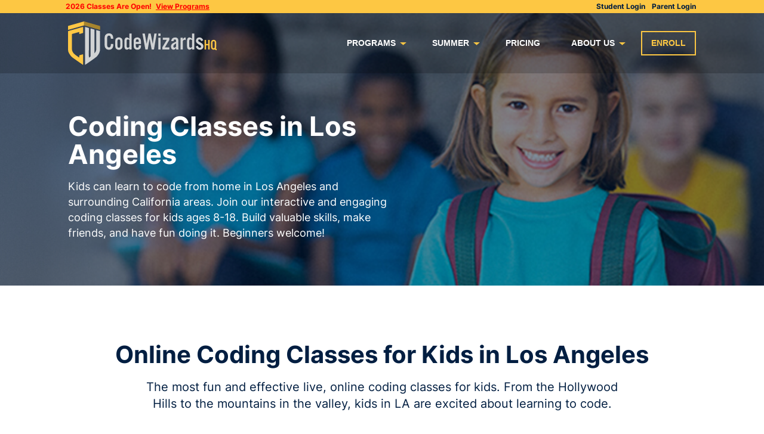

--- FILE ---
content_type: text/html; charset=UTF-8
request_url: https://www.codewizardshq.com/coding-classes-near-me/coding-classes-los-angeles/
body_size: 105865
content:
<!DOCTYPE html>
<html lang="en-US">
<head>

	
    <meta charset="UTF-8" />
    <meta name='viewport' content='width=device-width, initial-scale=1, minimum-scale=1'>
    <meta name="ahrefs-site-verification" content="e34818c93174a12ed2ed262a768ca0a3ec0bcbf05073d0a9d727bc4f2df43f8d">
    
					<link rel="preload" as="image" href="https://www.codewizardshq.com/wp-content/uploads/2021/05/Location-Florida.jpg">
	
	
	
    	<!-- Google Tag Manager -->
	<script>(function(w,d,s,l,i){w[l]=w[l]||[];w[l].push({'gtm.start':
	new Date().getTime(),event:'gtm.js'});var f=d.getElementsByTagName(s)[0],
	j=d.createElement(s),dl=l!='dataLayer'?'&l='+l:'';j.async=true;j.src=
	'https://www.googletagmanager.com/gtm.js?id='+i+dl;f.parentNode.insertBefore(j,f);
	})(window,document,'script','dataLayer','GTM-NJD3Q5R');</script>
	<!-- End Google Tag Manager -->
	
    
    <meta name='robots' content='index, follow, max-image-preview:large, max-snippet:-1, max-video-preview:-1' />
	
	
	<!-- This site is optimized with the Yoast SEO Premium plugin v26.4 (Yoast SEO v26.4) - https://yoast.com/wordpress/plugins/seo/ -->
	<link media="all" href="https://www.codewizardshq.com/wp-content/cache/autoptimize/css/autoptimize_c9023841ef6abdc8d7cd1bf083f8b89d.css" rel="stylesheet"><title>Coding Classes for Kids in Los Angeles | CodeWizardsHQ</title>
	<meta name="description" content="Looking for coding classes for kids in Los Angeles, CA? We offer the best coding programs for kids &amp; teens online in LA. Ages 8-18. Enroll now!" />
	<link rel="canonical" href="https://www.codewizardshq.com/coding-classes-near-me/coding-classes-los-angeles/" />
	<meta property="og:locale" content="en_US" />
	<meta property="og:type" content="article" />
	<meta property="og:title" content="Locations &#8211; Los Angeles" />
	<meta property="og:description" content="Looking for coding classes for kids in Los Angeles, CA? We offer the best coding programs for kids &amp; teens online in LA. Ages 8-18. Enroll now!" />
	<meta property="og:url" content="https://www.codewizardshq.com/coding-classes-near-me/coding-classes-los-angeles/" />
	<meta property="og:site_name" content="CodeWizardsHQ" />
	<meta property="article:publisher" content="https://www.facebook.com/codewizardshq/" />
	<meta property="article:modified_time" content="2025-08-13T10:56:54+00:00" />
	<meta property="og:image" content="https://www.codewizardshq.com/wp-content/uploads/2021/05/Location-Florida.jpg" />
	<meta property="og:image:width" content="1600" />
	<meta property="og:image:height" content="395" />
	<meta property="og:image:type" content="image/jpeg" />
	<meta name="twitter:card" content="summary_large_image" />
	<meta name="twitter:site" content="@codewizardshq" />
	<meta name="twitter:label1" content="Est. reading time" />
	<meta name="twitter:data1" content="3 minutes" />
	<script type="application/ld+json" class="yoast-schema-graph">{
	    "@context": "https://schema.org",
	    "@graph": [
	        {
	            "@type": "WebPage",
	            "@id": "https://www.codewizardshq.com/coding-classes-near-me/coding-classes-los-angeles/",
	            "url": "https://www.codewizardshq.com/coding-classes-near-me/coding-classes-los-angeles/",
	            "name": "Coding Classes for Kids in Los Angeles | CodeWizardsHQ",
	            "isPartOf": {
	                "@id": "https://www.codewizardshq.com/#website"
	            },
	            "primaryImageOfPage": {
	                "@id": "https://www.codewizardshq.com/coding-classes-near-me/coding-classes-los-angeles/#primaryimage"
	            },
	            "image": {
	                "@id": "https://www.codewizardshq.com/coding-classes-near-me/coding-classes-los-angeles/#primaryimage"
	            },
	            "thumbnailUrl": "https://www.codewizardshq.com/wp-content/uploads/2021/05/Location-Florida.jpg",
	            "datePublished": "2021-03-09T06:59:43+00:00",
	            "dateModified": "2025-08-13T10:56:54+00:00",
	            "description": "Looking for coding classes for kids in Los Angeles, CA? We offer the best coding programs for kids & teens online in LA. Ages 8-18. Enroll now!",
	            "breadcrumb": {
	                "@id": "https://www.codewizardshq.com/coding-classes-near-me/coding-classes-los-angeles/#breadcrumb"
	            },
	            "inLanguage": "en-US",
	            "potentialAction": [
	                {
	                    "@type": "ReadAction",
	                    "target": [
	                        "https://www.codewizardshq.com/coding-classes-near-me/coding-classes-los-angeles/"
	                    ]
	                }
	            ]
	        },
	        {
	            "@type": "ImageObject",
	            "inLanguage": "en-US",
	            "@id": "https://www.codewizardshq.com/coding-classes-near-me/coding-classes-los-angeles/#primaryimage",
	            "url": "https://www.codewizardshq.com/wp-content/uploads/2021/05/Location-Florida.jpg",
	            "contentUrl": "https://www.codewizardshq.com/wp-content/uploads/2021/05/Location-Florida.jpg",
	            "width": 1600,
	            "height": 395,
	            "caption": "Coding Locations Florida"
	        },
	        {
	            "@type": "BreadcrumbList",
	            "@id": "https://www.codewizardshq.com/coding-classes-near-me/coding-classes-los-angeles/#breadcrumb",
	            "itemListElement": [
	                {
	                    "@type": "ListItem",
	                    "position": 1,
	                    "name": "Home",
	                    "item": "https://www.codewizardshq.com/"
	                },
	                {
	                    "@type": "ListItem",
	                    "position": 2,
	                    "name": "Location Pages",
	                    "item": "https://www.codewizardshq.com/coding-classes-near-me/"
	                },
	                {
	                    "@type": "ListItem",
	                    "position": 3,
	                    "name": "Locations &#8211; Los Angeles"
	                }
	            ]
	        },
	        {
	            "@type": "WebSite",
	            "@id": "https://www.codewizardshq.com/#website",
	            "url": "https://www.codewizardshq.com/",
	            "name": "CodeWizardsHQ",
	            "description": "The leading online coding academy for kids and teens ages 8-18",
	            "publisher": {
	                "@id": "https://www.codewizardshq.com/#organization"
	            },
	            "potentialAction": [
	                {
	                    "@type": "SearchAction",
	                    "target": {
	                        "@type": "EntryPoint",
	                        "urlTemplate": "https://www.codewizardshq.com/?s={search_term_string}"
	                    },
	                    "query-input": {
	                        "@type": "PropertyValueSpecification",
	                        "valueRequired": true,
	                        "valueName": "search_term_string"
	                    }
	                }
	            ],
	            "inLanguage": "en-US"
	        },
	        {
	            "@type": "Organization",
	            "@id": "https://www.codewizardshq.com/#organization",
	            "name": "CodeWizardsHQ",
	            "url": "https://www.codewizardshq.com/",
	            "logo": {
	                "@type": "ImageObject",
	                "inLanguage": "en-US",
	                "@id": "https://www.codewizardshq.com/#/schema/logo/image/",
	                "url": "https://www.codewizardshq.com/wp-content/uploads/2016/08/blueVertical@2x-e1572141901928.png",
	                "contentUrl": "https://www.codewizardshq.com/wp-content/uploads/2016/08/blueVertical@2x-e1572141901928.png",
	                "width": 150,
	                "height": 108,
	                "caption": "CodeWizardsHQ"
	            },
	            "image": {
	                "@id": "https://www.codewizardshq.com/#/schema/logo/image/"
	            },
	            "sameAs": [
	                "https://www.facebook.com/codewizardshq/",
	                "https://x.com/codewizardshq",
	                "https://www.instagram.com/codewizardshq/",
	                "https://www.linkedin.com/company/codewizardshq",
	                "https://www.pinterest.com/codewizardshq/",
	                "https://www.youtube.com/channel/UC4NM0jfN0LI8_vWtiwLqgGw"
	            ]
	        }
	    ]
	}</script>
	<!-- / Yoast SEO Premium plugin. -->


<link rel='dns-prefetch' href='//www.codewizardshq.com' />








<link rel="https://api.w.org/" href="https://www.codewizardshq.com/wp-json/" /><link rel="alternate" title="JSON" type="application/json" href="https://www.codewizardshq.com/wp-json/wp/v2/pages/39218" /><link rel="EditURI" type="application/rsd+xml" title="RSD" href="https://www.codewizardshq.com/xmlrpc.php?rsd" />
<meta name="generator" content="WordPress 6.8.3" />
<link rel='shortlink' href='https://www.codewizardshq.com/?p=39218' />
<link rel="alternate" title="oEmbed (JSON)" type="application/json+oembed" href="https://www.codewizardshq.com/wp-json/oembed/1.0/embed?url=https%3A%2F%2Fwww.codewizardshq.com%2Fcoding-classes-near-me%2Fcoding-classes-los-angeles%2F" />
<link rel="icon" href="https://www.codewizardshq.com/wp-content/uploads/2019/10/cropped-cropped-blueHorizontal-32x32.png" sizes="32x32" />
<link rel="icon" href="https://www.codewizardshq.com/wp-content/uploads/2019/10/cropped-cropped-blueHorizontal-192x192.png" sizes="192x192" />
<link rel="apple-touch-icon" href="https://www.codewizardshq.com/wp-content/uploads/2019/10/cropped-cropped-blueHorizontal-180x180.png" />
<meta name="msapplication-TileImage" content="https://www.codewizardshq.com/wp-content/uploads/2019/10/cropped-cropped-blueHorizontal-270x270.png" />
		
		<noscript><style id="rocket-lazyload-nojs-css">.rll-youtube-player, [data-lazy-src]{display:none !important;}</style></noscript>
    </head>
<body class="wp-singular page-template page-template-page-wide page-template-page-wide-php page page-id-39218 page-child parent-pageid-37864 wp-theme-codewizards">
	
			<style>
		header .banner {
			background-image:url('https://www.codewizardshq.com/wp-content/uploads/2021/05/Location-Florida.jpg');
					}
		</style>
	
	
	
	<header class="
		header-type-default								"
	>
		<div class="login-row">
			<div class="container">
									<div class="danger">2026 Classes Are Open! <a href="https://www.codewizardshq.com/coding-programs-for-kids/">View Programs </a></div>
								<div>
											<a href="https://learn.codewizardshq.com/">Student Login</a>
                                                <a href="https://parents.codewizardshq.com/">Parent Login</a>
									</div>
			</div>
		</div>

					<div class="
			banner
																								"
								>
			
			<div class="menu-row">
				<div class="container">
					<div class="logo"><a href="https://www.codewizardshq.com/">
													<svg xmlns="http://www.w3.org/2000/svg" viewBox="0 0 241.92 70.74"><defs></defs><g data-name="Layer 2"><g data-name="Layer 1"><path class="cls-1" d="M27.68,39.66q0-15.16,0-30.32c0-.41.12-.48.51-.37,1.75.5,3.51,1,5.25,1.48a.84.84,0,0,1,.43.65q.06,9.85.06,19.69c0,4.07,0,8.15,0,12.22,0,2.15-.09,4.31-.1,6.46,0,3,0,6,.07,9,0,.06.27.2.32.16.78-.53,1.56-1.07,2.32-1.64a.68.68,0,0,0,.23-.49q0-22.22,0-44.44c0-.44,0-.69.6-.51,1.73.53,3.48,1,5.21,1.48a.85.85,0,0,1,.4.61,7.93,7.93,0,0,1,0,1.22q0,16.86,0,33.73c0,.91,0,1.82,0,2.73a1.3,1.3,0,0,0,.11.36,3.38,3.38,0,0,0,.26-.24,10.21,10.21,0,0,0,2.33-4.55,8,8,0,0,0,.16-1.8q0-15.27,0-30.55c0-.49.18-.53.6-.41,1.38.4,2.77.77,4.15,1.15a7,7,0,0,1,1.17.36.71.71,0,0,1,.29.55c0,3.55,0,7.1,0,10.66,0,6.29,0,12.59,0,18.88a12.6,12.6,0,0,1-.75,3.79,16.86,16.86,0,0,1-1.85,4,20.11,20.11,0,0,1-3.55,4.18c-2.25,1.9-4.72,3.55-7.14,5.27-2.58,1.83-5.21,3.62-7.82,5.42C30,69,29,69.7,28,70.34c0,0-.34-.18-.34-.28,0-2.18,0-4.35,0-6.52V39.66"/><path class="cls-2" d="M24.45,70.74v-2c0,.45,0,.89,0,1.34a.38.38,0,0,1-.14.27.31.31,0,0,1-.28,0l-6.63-4.58c-2.38-1.65-4.76-3.29-7.13-5C9,59.93,7.67,59,6.47,58A13.16,13.16,0,0,1,4.19,55.6a45,45,0,0,1-3-4.68,10.15,10.15,0,0,1-1.17-4.8Q0,31.48,0,16.85c0-1.23,0-1.22,1.19-1.53,2.22-.6,4.42-1.24,6.63-1.85,1.51-.42,3-.81,4.54-1.23,1.79-.51,3.57-1,5.36-1.56s3.55-1,5.33-1.48a7.36,7.36,0,0,0,1-.29c.36-.15.44,0,.44.3v4.32c0,1.51,0,3,0,4.52,0,.8-.52.78-1,.91-1.61.47-3.22.92-4.84,1.35-.11,0-.42-.26-.43-.41,0-.82,0-1.64,0-2.45a.46.46,0,0,0-.36-.27c-1,.27-2.07.58-3.1.86l-4.36,1.2-3,.87a1.88,1.88,0,0,0-.53.13c-.2.14-.51.35-.51.54,0,2.18,0,4.37,0,6.55q0,9.07,0,18.13a8.2,8.2,0,0,0,1.14,3.88,13.31,13.31,0,0,0,3.69,4.43c1.74,1.31,3.55,2.54,5.33,3.8l1.42,1a.34.34,0,0,0,.27.06c.05,0,.08-.16.08-.24,0-6.56,0,3.68,0-2.87a.88.88,0,0,1,.51-.62c1.24-.4,2.49-.73,3.74-1.08.52-.15,1-.3,1.57-.42a.3.3,0,0,1,.25.16,7.72,7.72,0,0,1,.16,1.27q0,8,0,16"/><path class="cls-3" d="M52.1,7.79a.75.75,0,0,0-.42-.55Q39.09,3.61,26.48,0a1.37,1.37,0,0,0-.42,0V6.52a2.12,2.12,0,0,1,.5,0c2.14.44,4.21,1.16,6.32,1.76l5.38,1.5,5.23,1.51,4.68,1.32c1.2.33,2.4.66,3.6,1,.09,0,.32-.14.32-.22,0-1.87,0-3.74,0-5.6"/><path class="cls-2" d="M25.72,0c-1.48.4-3,.83-4.43,1.25Q10.82,4.24.36,7.2A.61.61,0,0,0,0,7.65c0,.93,0,1.86,0,2.79s0,1.88,0,2.82c0,.43.18.48.55.35s.94-.29,1.41-.42l5.3-1.5,4.5-1.28,4.6-1.28c1.43-.41,2.85-.84,4.27-1.25,1.09-.31,2.17-.63,3.27-.89a11.81,11.81,0,0,1,2.16-.48V0a1.52,1.52,0,0,0-.34,0"/><path class="cls-1" d="M69.62,28.11v-.54c0-3-1-4.5-3-4.5a2.53,2.53,0,0,0-2.37,1.28c-.5.85-.62,1.63-.62,3.73v8.62A11.06,11.06,0,0,0,64,40.53a2.69,2.69,0,0,0,2.56,1.67c1.47,0,2.44-.86,2.87-2.56a14.63,14.63,0,0,0,.23-3.14h4v.89c0,5.63-2.44,8.58-7.1,8.58a6.4,6.4,0,0,1-5.78-2.87c-1-1.59-1.24-3.1-1.24-6.95V28.89c0-4.11.31-5.55,1.51-7.18a6.49,6.49,0,0,1,5.47-2.41c4.42,0,7,3,7,8v.78Z"/><path class="cls-1" d="M88.63,38.9c0,3-.35,4.35-1.51,5.51a7,7,0,0,1-8.81,0c-1.12-1.17-1.51-2.48-1.51-5.51V33c0-3,.39-4.35,1.51-5.51a7,7,0,0,1,8.81,0c1.17,1.16,1.51,2.48,1.51,5.51Zm-8.23.23c0,2.45.7,3.53,2.29,3.53S85,41.58,85,39.13v-6.4c0-2.48-.7-3.53-2.33-3.53s-2.29,1.09-2.29,3.53Z"/><path class="cls-1" d="M99.89,45.57v-1.9c-1.59,1.51-2.87,2.17-4.27,2.17a3.3,3.3,0,0,1-3.1-2c-.58-1.32-.78-2.68-.78-5.63V33.62c0-2.95.19-4.31.78-5.63a3.3,3.3,0,0,1,3.1-2c1.4,0,2.68.66,4.27,2.17v-8.5h3.61V45.57Zm0-15.41a4.15,4.15,0,0,0-2.52-1,1.78,1.78,0,0,0-1.67,1c-.31.66-.35,1.16-.35,3.18v5.08c0,2,0,2.52.35,3.18a1.78,1.78,0,0,0,1.67,1,4.15,4.15,0,0,0,2.52-1Z"/><path class="cls-1" d="M110.37,36.53v1.71c0,3.38.58,4.42,2.44,4.42A2.07,2.07,0,0,0,115,41a7.5,7.5,0,0,0,.15-2.13h3.61c0,2.64-.15,3.49-.74,4.46-.93,1.71-2.76,2.6-5.2,2.6a5.71,5.71,0,0,1-4.85-2c-.85-1.2-1.2-2.64-1.2-5.24V33c0-3.07.35-4.35,1.55-5.51a6.17,6.17,0,0,1,4.39-1.55,5.76,5.76,0,0,1,4.54,1.79c1.09,1.24,1.47,2.64,1.47,5.67v3.18Zm4.74-4.23c0-2.29-.7-3.22-2.37-3.22s-2.37.93-2.37,3.22v1h4.74Z"/><polygon class="cls-1" points="136.13 45.58 132.8 28.03 129.65 45.58 125.93 45.58 121.08 19.69 124.96 19.69 127.91 36.38 131.01 19.69 134.47 19.69 137.88 36.38 140.48 19.69 144.25 19.69 139.86 45.58 136.13 45.58"/><path class="cls-1" d="M150.68,23.45h-3.61V19.69h3.61Zm0,22.12h-3.61V26.29h3.61Z"/><polygon class="cls-1" points="164.97 45.58 153.52 45.58 153.52 41.97 160.81 29.78 154.14 29.78 154.14 26.29 164.97 26.29 164.97 29.89 157.67 42.08 164.97 42.08 164.97 45.58"/><path class="cls-1" d="M176.18,45.58a6.91,6.91,0,0,1-.31-2.25c-1.75,1.9-2.79,2.52-4.35,2.52-2.45,0-3.92-1.94-3.92-5.12,0-2.41.89-3.92,3.15-5.32A35.78,35.78,0,0,1,175.87,33V32c0-2-.54-2.76-1.9-2.76S172,30,171.83,32H168c.31-3.88,2.56-5.94,6.44-5.94a4.94,4.94,0,0,1,4,1.48c.81,1,1,1.9,1,4.27v8.58a19,19,0,0,0,.43,5.24Zm-.31-9.94c-3.18,1.71-4.46,3.07-4.46,4.85a2,2,0,0,0,1.82,2.17,3.19,3.19,0,0,0,2.64-1.75Z"/><path class="cls-1" d="M186.81,26.29v3.34c1-2.56,2.37-3.61,4.62-3.61v4.19a4.36,4.36,0,0,0-1.75-.35,2.71,2.71,0,0,0-2.25,1c-.51.66-.62,1.28-.62,3.11v11.6H183.2V26.29Z"/><path class="cls-1" d="M201.79,45.57v-1.9c-1.59,1.51-2.87,2.17-4.27,2.17a3.3,3.3,0,0,1-3.1-2c-.58-1.32-.78-2.68-.78-5.63V33.62c0-2.95.19-4.31.78-5.63a3.3,3.3,0,0,1,3.1-2c1.4,0,2.68.66,4.27,2.17v-8.5h3.61V45.57Zm0-15.41a4.15,4.15,0,0,0-2.52-1,1.78,1.78,0,0,0-1.67,1c-.31.66-.35,1.16-.35,3.18v5.08c0,2,0,2.52.35,3.18a1.78,1.78,0,0,0,1.67,1,4.15,4.15,0,0,0,2.52-1Z"/><path class="cls-1" d="M216.77,32c-.74-2-1.59-2.79-3-2.79a1.73,1.73,0,0,0-1.9,1.71c0,1,.54,1.59,3.26,3.07a15.59,15.59,0,0,1,3.92,2.64,5.28,5.28,0,0,1,1.36,3.65c0,3.42-2.37,5.7-5.94,5.7-3.3,0-5.36-1.71-6.6-5.43l3.38-1.16c.78,2.37,1.71,3.3,3.22,3.3a1.93,1.93,0,0,0,2.06-1.94c0-1.09-.62-1.79-2.72-2.91-2.64-1.47-3.38-2-4.23-2.87a5.42,5.42,0,0,1,4.23-9c3.07,0,5,1.48,6.25,4.66Z"/><polygon class="cls-2" points="224.74 38.73 224.74 45.57 222.34 45.57 222.34 30.05 224.74 30.05 224.74 36.52 228.16 36.52 228.16 30.05 230.56 30.05 230.56 45.57 228.16 45.57 228.16 38.73 224.74 38.73"/><path class="cls-2" d="M241.92,46.72a3.35,3.35,0,0,1-2.91-1.3,5.36,5.36,0,0,1-2.07.4,3.93,3.93,0,0,1-3.31-1.49,5.87,5.87,0,0,1-.88-3.68V35a5.91,5.91,0,0,1,.88-3.68,4.52,4.52,0,0,1,6.7,0,5.91,5.91,0,0,1,.89,3.68v5.66a6.48,6.48,0,0,1-.58,3.19,1.54,1.54,0,0,0,1.28.65Zm-6.77-6.12a4.28,4.28,0,0,0,.3,2.12,1.83,1.83,0,0,0,3.07,0,4,4,0,0,0,.3-2.12V35a4,4,0,0,0-.3-2.12,1.83,1.83,0,0,0-3.07,0,4.28,4.28,0,0,0-.3,2.12Z"/></g></g></svg>
										</a></div>
					<a href="javascript:void(0)" id="mobileMenuToggle" class="mobile-menu-toggle"><span></span><span></span></a>
					<div class="menu-wrap">
						<ul id="menu-header-menu" class="menu"><li id="menu-item-68309" class="menu-item menu-item-type-post_type menu-item-object-page menu-item-has-children menu-item-68309"><a href="https://www.codewizardshq.com/coding-programs-for-kids/">Programs</a>
<ul class="sub-menu">
	<li id="menu-item-51383" class="menu-item menu-item-type-custom menu-item-object-custom menu-item-has-children menu-item-51383"><a href="/coding-classes-elementary-school-students/"><b>Elementary School</b> (Ages 8-10)</a>
	<ul class="sub-menu">
		<li id="menu-item-72032" class="menu-item menu-item-type-post_type menu-item-object-page menu-item-72032"><a href="https://www.codewizardshq.com/coding-classes-elementary-school-students/"><b>Elementary School</b> Core Track</a></li>
		<li id="menu-item-72029" class="menu-item menu-item-type-custom menu-item-object-custom menu-item-72029"><a href="https://www.codewizardshq.com/coding-camps/ai-and-machine-learning-the-basics/"><b>AI</b></a></li>
	</ul>
</li>
	<li id="menu-item-51385" class="menu-item menu-item-type-custom menu-item-object-custom menu-item-has-children menu-item-51385"><a href="/coding-classes-middle-school-students/"><b>Middle School</b> (Ages 11-13)</a>
	<ul class="sub-menu">
		<li id="menu-item-72033" class="menu-item menu-item-type-post_type menu-item-object-page menu-item-72033"><a href="https://www.codewizardshq.com/coding-classes-middle-school-students/"><b>Middle School</b> Core Track</a></li>
		<li id="menu-item-72030" class="menu-item menu-item-type-custom menu-item-object-custom menu-item-72030"><a href="https://www.codewizardshq.com/coding-camps/ai-and-machine-learning-the-fundamentals/"><b>AI</b></a></li>
	</ul>
</li>
	<li id="menu-item-51387" class="menu-item menu-item-type-custom menu-item-object-custom menu-item-has-children menu-item-51387"><a href="/coding-classes-high-school-students/"><b>High School</b> (Ages 14-18)</a>
	<ul class="sub-menu">
		<li id="menu-item-65818" class="menu-item menu-item-type-post_type menu-item-object-page menu-item-65818"><a href="https://www.codewizardshq.com/coding-classes-high-school-students/"><b>High School</b> Core Track</a></li>
		<li id="menu-item-72031" class="menu-item menu-item-type-custom menu-item-object-custom menu-item-72031"><a href="https://www.codewizardshq.com/coding-camps/ai-and-machine-learning-the-foundation/"><b>AI</b></a></li>
		<li id="menu-item-51389" class="menu-item menu-item-type-post_type menu-item-object-page menu-item-51389"><a href="https://www.codewizardshq.com/python-language-track/"><b>Python Language</b> Track</a></li>
		<li id="menu-item-67837" class="menu-item menu-item-type-post_type menu-item-object-page menu-item-67837"><a href="https://www.codewizardshq.com/apcs/"><b>AP CS Prep</b> Track</a></li>
		<li id="menu-item-68863" class="menu-item menu-item-type-custom menu-item-object-custom menu-item-68863"><a href="/internship/"><b>Internship</b></a></li>
	</ul>
</li>
</ul>
</li>
<li id="menu-item-51391" class="menu-item menu-item-type-post_type menu-item-object-page menu-item-has-children menu-item-51391"><a href="https://www.codewizardshq.com/summer/">Summer</a>
<ul class="sub-menu">
	<li id="menu-item-54647" class="menu-item menu-item-type-post_type menu-item-object-page menu-item-has-children menu-item-54647"><a href="https://www.codewizardshq.com/summer/classes/"><b>Summer Classes</b></a>
	<ul class="sub-menu">
		<li id="menu-item-63178" class="menu-item menu-item-type-post_type menu-item-object-page menu-item-63178"><a href="https://www.codewizardshq.com/summer/classes/"><b>Accelerated Core Track</b> (ages 8-18)</a></li>
		<li id="menu-item-63058" class="menu-item menu-item-type-post_type menu-item-object-page menu-item-63058"><a href="https://www.codewizardshq.com/python-language-track/"><b>Python Language Track</b> (ages 14-18)</a></li>
		<li id="menu-item-67834" class="menu-item menu-item-type-post_type menu-item-object-page menu-item-67834"><a href="https://www.codewizardshq.com/apcs/"><b>AP CS Prep Track</b> (ages 14-18)</a></li>
	</ul>
</li>
	<li id="menu-item-54655" class="menu-item menu-item-type-post_type menu-item-object-page menu-item-has-children menu-item-54655"><a href="https://www.codewizardshq.com/coding-camps/"><b>Summer Camps</b></a>
	<ul class="sub-menu">
		<li id="menu-item-63065" class="menu-item menu-item-type-custom menu-item-object-custom menu-item-63065"><a href="/coding-camps/roblox-game-development/"><b>Roblox</b> (ages 8-13)</a></li>
		<li id="menu-item-63066" class="menu-item menu-item-type-custom menu-item-object-custom menu-item-63066"><a href="https://www.codewizardshq.com/coding-camps/minecraft-redstone-logic/"><b>Minecraft</b> (ages 8-13)</a></li>
		<li id="menu-item-63067" class="menu-item menu-item-type-custom menu-item-object-custom menu-item-63067"><a href="/coding-camps/fortnite-game-development-with-unreal-editor/"><b>Fortnite</b> (ages 11-18)</a></li>
		<li id="menu-item-63068" class="menu-item menu-item-type-custom menu-item-object-custom menu-item-63068"><a href="/summer/#Two-Day-Camps-on-AI-and-Machine-Learning"><b>AI</b> (ages 8-18)</a></li>
	</ul>
</li>
</ul>
</li>
<li id="menu-item-66243" class="menu-item menu-item-type-custom menu-item-object-custom menu-item-66243"><a href="/pricing/">Pricing</a></li>
<li id="menu-item-72158" class="menu-item menu-item-type-custom menu-item-object-custom menu-item-has-children menu-item-72158"><a href="/about/">About Us</a>
<ul class="sub-menu">
	<li id="menu-item-72496" class="menu-item menu-item-type-custom menu-item-object-custom menu-item-72496"><a href="/about/">About Us</a></li>
	<li id="menu-item-70495" class="menu-item menu-item-type-custom menu-item-object-custom menu-item-70495"><a href="/our-story/">Our Story</a></li>
	<li id="menu-item-51401" class="menu-item menu-item-type-post_type menu-item-object-page menu-item-51401"><a href="https://www.codewizardshq.com/blog/">Blog</a></li>
	<li id="menu-item-51402" class="menu-item menu-item-type-post_type menu-item-object-page menu-item-51402"><a href="https://www.codewizardshq.com/faqs/">FAQ</a></li>
</ul>
</li>
<li id="menu-item-51403" class="highlighted-reverse menu-item menu-item-type-custom menu-item-object-custom menu-item-51403"><a href="https://enroll.codewizardshq.com/">Enroll</a></li>
</ul>					</div>
				</div>
			</div>

												<div class="banner-breadcrumbs-wrapper">
						<div class="container">
							
													</div>
					</div>
				
				<div class="container headline  ">
					<div class="inner">
						
						<div class="info">
															<h1 class="title">Coding Classes in Los Angeles</h1>
							
															<p class="text">Kids can learn to code from home in Los Angeles and surrounding California areas. Join our interactive and engaging coding classes for kids ages 8-18. Build valuable skills, make friends, and have fun doing it. Beginners welcome!</p>
							
							
													</div>

											</div>

					
					
					
					
					
									</div>
			
			
					</div>

					</header>

	
	
	
<article>
		            <div class="lazyblock-cw1-container-ZXH6L6 wp-block-lazyblock-cw1-container"><div class="container "><div class="lazyblock-inner-blocks">

<h2 class="wp-block-heading has-text-align-center wp-embed-aspect-16-9 wp-has-aspect-ratio" id="h-online-coding-classes-for-kids-in-los-angeles">Online Coding Classes for Kids in Los Angeles</h2>



<div class="wp-block-atomic-blocks-ab-columns wp-embed-aspect-16-9 wp-has-aspect-ratio ab-layout-columns-1 one-column ab-columns-center"><div class="ab-layout-column-wrap ab-block-layout-column-gap-2 ab-is-responsive-column" style="max-width:800px">
<div class="wp-block-atomic-blocks-ab-column ab-block-layout-column"><div class="ab-block-layout-column-inner">
<p class="has-text-align-center">The most fun and effective live, online coding classes for kids. From the Hollywood Hills to the mountains in the valley, kids in LA are excited about learning to code.</p>
</div></div>
</div></div>



<div style="height:20px" aria-hidden="true" class="wp-block-spacer wp-embed-aspect-16-9 wp-has-aspect-ratio"></div>



<div class="wp-block-atomic-blocks-ab-columns wp-embed-aspect-16-9 wp-has-aspect-ratio ab-layout-columns-2 ab-2-col-equal"><div class="ab-layout-column-wrap ab-block-layout-column-gap-2 ab-is-responsive-column">
<div class="wp-block-atomic-blocks-ab-column ab-block-layout-column"><div class="ab-block-layout-column-inner">
<p></p>



<p><strong>We teach your child how to build games, apps, and websites from the safety and comfort of home in LA.</strong> With over 5 years of online teaching experience, our program was created to be the most fun and effective live, online coding classes for kids and teens. Get the most comprehensive program for your child’s success.</p>



<p><strong>Coding from home is safe and secure, with the same engaging experience of an in-person class.</strong> </p>



<div class="wp-block-buttons is-horizontal is-content-justification-left is-layout-flex wp-container-core-buttons-is-layout-7e5fce0a wp-block-buttons-is-layout-flex">
<div class="wp-block-button"><a class="wp-block-button__link wp-element-button" href="https://enroll.codewizardshq.com/#/enroll">Enroll</a></div>
</div>
</div></div>



<div class="wp-block-atomic-blocks-ab-column ab-block-layout-column"><div class="ab-block-layout-column-inner">
<figure class="wp-block-embed is-type-video is-provider-youtube wp-block-embed-youtube wp-embed-aspect-16-9 wp-has-aspect-ratio"><div class="wp-block-embed__wrapper">
<div class="iframe-container"><iframe loading="lazy" title="CodeWizardsHQ | Live, Online Coding Classes for Kids |  Ages 8-18 (Short, Captions)" width="500" height="281" src="about:blank" frameborder="0" allow="accelerometer; autoplay; clipboard-write; encrypted-media; gyroscope; picture-in-picture; web-share" referrerpolicy="strict-origin-when-cross-origin" allowfullscreen data-rocket-lazyload="fitvidscompatible" data-lazy-src="https://www.youtube.com/embed/Fq57QGKYG70?feature=oembed"></iframe><noscript><iframe title="CodeWizardsHQ | Live, Online Coding Classes for Kids |  Ages 8-18 (Short, Captions)" width="500" height="281" src="https://www.youtube.com/embed/Fq57QGKYG70?feature=oembed" frameborder="0" allow="accelerometer; autoplay; clipboard-write; encrypted-media; gyroscope; picture-in-picture; web-share" referrerpolicy="strict-origin-when-cross-origin" allowfullscreen></iframe></noscript></div>
</div></figure>
</div></div>
</div></div>

</div></div></div>


<div style="height:60px" aria-hidden="true" class="wp-block-spacer"></div>



<section class="wp-block-mkl-section-block bg-lines" style="padding-bottom:80px;padding-top:70px"><div class="lazyblock-cw1-container-2ucAJ9 wp-block-lazyblock-cw1-container"><div class="container "><div class="lazyblock-inner-blocks">
<div class="wp-block-image">
<figure class="aligncenter size-large is-resized"><a href="https://www.codewizardshq.com/wp-content/uploads/2021/03/in-person-vs-online-program.jpg"><img fetchpriority="high" decoding="async" width="800" height="317" src="data:image/svg+xml,%3Csvg%20xmlns='http://www.w3.org/2000/svg'%20viewBox='0%200%20800%20317'%3E%3C/svg%3E" alt="compare in person versus online program" class="wp-image-39128" style="width:1010px;height:400px" data-lazy-srcset="https://www.codewizardshq.com/wp-content/uploads/2021/03/in-person-vs-online-program.jpg 800w, https://www.codewizardshq.com/wp-content/uploads/2021/03/in-person-vs-online-program-300x119.jpg 300w, https://www.codewizardshq.com/wp-content/uploads/2021/03/in-person-vs-online-program-768x304.jpg 768w" data-lazy-sizes="(max-width: 800px) 100vw, 800px" data-lazy-src="https://www.codewizardshq.com/wp-content/uploads/2021/03/in-person-vs-online-program.jpg" /><noscript><img fetchpriority="high" decoding="async" width="800" height="317" src="https://www.codewizardshq.com/wp-content/uploads/2021/03/in-person-vs-online-program.jpg" alt="compare in person versus online program" class="wp-image-39128" style="width:1010px;height:400px" srcset="https://www.codewizardshq.com/wp-content/uploads/2021/03/in-person-vs-online-program.jpg 800w, https://www.codewizardshq.com/wp-content/uploads/2021/03/in-person-vs-online-program-300x119.jpg 300w, https://www.codewizardshq.com/wp-content/uploads/2021/03/in-person-vs-online-program-768x304.jpg 768w" sizes="(max-width: 800px) 100vw, 800px" /></noscript></a></figure></div>


<p class="has-text-align-center"><strong><em>Get everything an in-person class has to offer and more with beyond the classroom benefits.</em></strong></p>



<div class="wp-block-buttons is-horizontal is-content-justification-center is-layout-flex wp-container-core-buttons-is-layout-499968f5 wp-block-buttons-is-layout-flex">
<div class="wp-block-button"><a class="wp-block-button__link wp-element-button" href="https://www.codewizardshq.com/coding-programs-for-kids/">Learn More</a></div>
</div>

</div></div></div></section>



<section class="wp-block-mkl-section-block bg-code section-curriculum" style="padding-bottom:10px;padding-top:80px"><div class="lazyblock-cw1-container-Z1ldYWY description description-3 always-center wp-block-lazyblock-cw1-container"><div class="container description description-3 always-center"><div class="lazyblock-inner-blocks">

<h2 class="wp-block-heading has-text-align-center" id="h-our-programming-classes">Our Programming Classes</h2>



<p class="has-text-align-center">Our online coding classes for kids are designed with hands-on learning projects that they truly enjoy! Start in the first class of the program and advance as your skills grow. Our curriculum is structured and progressive. Graduates earn the opportunity to join our High School Internship program.</p>



<p class="has-text-align-center"><strong><em>Try our program risk free, 100% money-back guarantee.</em></strong></p>

</div></div></div>

<div class="lazyblock-cw1-container-e3xXG wp-block-lazyblock-cw1-container"><div class="container "><div class="lazyblock-inner-blocks">

<div style="height:40px" aria-hidden="true" class="wp-block-spacer"></div>



<div class="wp-block-columns has-3-columns cw-grade-columns is-layout-flex wp-container-core-columns-is-layout-9d6595d7 wp-block-columns-is-layout-flex">
<div class="wp-block-column is-layout-flow wp-block-column-is-layout-flow"><div class="lazyblock-cw1-home-curriculum-ver-2-1eme82 wp-block-lazyblock-cw1-home-curriculum-ver-2">        
    
<a href="/coding-classes-elementary-school-students/" class="wp-block-cgb-blocks-codewizards-curriculum-ver-2 curriculum ">
    <div class="title">
        <h4>Ages <b>8-10</b></h4>
        <span class="learn">Select</span>
    </div>

                                    <div class="level green">
                <div class="label">
                                            <div class="icon">
                            <img decoding="async" width="304" height="408" src="data:image/svg+xml,%3Csvg%20xmlns='http://www.w3.org/2000/svg'%20viewBox='0%200%20304%20408'%3E%3C/svg%3E" class="attachment-full size-full" alt="Coding classes level I" data-lazy-srcset="https://www.codewizardshq.com/wp-content/uploads/2025/08/level-1.png 304w, https://www.codewizardshq.com/wp-content/uploads/2025/08/level-1-224x300.png 224w" data-lazy-sizes="(max-width: 304px) 100vw, 304px" data-lazy-src="https://www.codewizardshq.com/wp-content/uploads/2025/08/level-1.png" /><noscript><img decoding="async" width="304" height="408" src="https://www.codewizardshq.com/wp-content/uploads/2025/08/level-1.png" class="attachment-full size-full" alt="Coding classes level I" srcset="https://www.codewizardshq.com/wp-content/uploads/2025/08/level-1.png 304w, https://www.codewizardshq.com/wp-content/uploads/2025/08/level-1-224x300.png 224w" sizes="(max-width: 304px) 100vw, 304px" /></noscript>                        </div>
                    
                    <div class="name">
                        <span class="">Wizard</span>
                        <span class="green">Level I</span>
                    </div>
                </div>

                <div class="text"><div>
<p>Animation and Games with Scratch</p>
<p>Logic with Scratch</p>
<p>Intro to Text-based Programming</p>
</div></div>

                                    <div class="capstone">
                        <span>Capstone I</span>
                                            </div>
                            </div>
                                <div class="level blue">
                <div class="label">
                                            <div class="icon">
                            <img decoding="async" width="304" height="408" src="data:image/svg+xml,%3Csvg%20xmlns='http://www.w3.org/2000/svg'%20viewBox='0%200%20304%20408'%3E%3C/svg%3E" class="attachment-full size-full" alt="Coding classes level II" data-lazy-srcset="https://www.codewizardshq.com/wp-content/uploads/2025/08/level-2.png 304w, https://www.codewizardshq.com/wp-content/uploads/2025/08/level-2-224x300.png 224w" data-lazy-sizes="(max-width: 304px) 100vw, 304px" data-lazy-src="https://www.codewizardshq.com/wp-content/uploads/2025/08/level-2.png" /><noscript><img decoding="async" width="304" height="408" src="https://www.codewizardshq.com/wp-content/uploads/2025/08/level-2.png" class="attachment-full size-full" alt="Coding classes level II" srcset="https://www.codewizardshq.com/wp-content/uploads/2025/08/level-2.png 304w, https://www.codewizardshq.com/wp-content/uploads/2025/08/level-2-224x300.png 224w" sizes="(max-width: 304px) 100vw, 304px" /></noscript>                        </div>
                    
                    <div class="name">
                        <span class="">Wizard</span>
                        <span class="blue">Level II</span>
                    </div>
                </div>

                <div class="text"><div>
<p>Programming Fundamentals with Python</p>
<p>Logic with Python</p>
<p>Modular Programming with Python</p>
</div></div>

                                    <div class="capstone">
                        <span>Capstone II</span>
                                            </div>
                            </div>
                                <div class="level violet">
                <div class="label">
                                            <div class="icon">
                            <img decoding="async" width="304" height="408" src="data:image/svg+xml,%3Csvg%20xmlns='http://www.w3.org/2000/svg'%20viewBox='0%200%20304%20408'%3E%3C/svg%3E" class="attachment-full size-full" alt="Coding classes level III" data-lazy-srcset="https://www.codewizardshq.com/wp-content/uploads/2025/08/level-3.png 304w, https://www.codewizardshq.com/wp-content/uploads/2025/08/level-3-224x300.png 224w" data-lazy-sizes="(max-width: 304px) 100vw, 304px" data-lazy-src="https://www.codewizardshq.com/wp-content/uploads/2025/08/level-3.png" /><noscript><img decoding="async" width="304" height="408" src="https://www.codewizardshq.com/wp-content/uploads/2025/08/level-3.png" class="attachment-full size-full" alt="Coding classes level III" srcset="https://www.codewizardshq.com/wp-content/uploads/2025/08/level-3.png 304w, https://www.codewizardshq.com/wp-content/uploads/2025/08/level-3-224x300.png 224w" sizes="(max-width: 304px) 100vw, 304px" /></noscript>                        </div>
                    
                    <div class="name">
                        <span class="">Wizard</span>
                        <span class="violet">Level III</span>
                    </div>
                </div>

                <div class="text"><div>
<p>Creating Websites with HTML/CSS</p>
<p>Responsive Websites with HTML/CSS</p>
<p>Interactive Websites with JavaScript</p>
</div></div>

                                    <div class="capstone">
                        <span>Capstone III</span>
                                            </div>
                            </div>
            </a>
</div></div>



<div class="wp-block-column is-layout-flow wp-block-column-is-layout-flow"><div class="lazyblock-cw1-home-curriculum-ver-2-6je5I wp-block-lazyblock-cw1-home-curriculum-ver-2">
<a href="/coding-classes-middle-school-students/" class="wp-block-cgb-blocks-codewizards-curriculum-ver-2 curriculum ">
    <div class="title">
        <h4>Ages <b>11-13</b></h4>
        <span class="learn">Select</span>
    </div>

                                    <div class="level green">
                <div class="label">
                                            <div class="icon">
                            <img decoding="async" width="304" height="408" src="data:image/svg+xml,%3Csvg%20xmlns='http://www.w3.org/2000/svg'%20viewBox='0%200%20304%20408'%3E%3C/svg%3E" class="attachment-full size-full" alt="Coding classes level I" data-lazy-srcset="https://www.codewizardshq.com/wp-content/uploads/2025/08/level-1.png 304w, https://www.codewizardshq.com/wp-content/uploads/2025/08/level-1-224x300.png 224w" data-lazy-sizes="(max-width: 304px) 100vw, 304px" data-lazy-src="https://www.codewizardshq.com/wp-content/uploads/2025/08/level-1.png" /><noscript><img decoding="async" width="304" height="408" src="https://www.codewizardshq.com/wp-content/uploads/2025/08/level-1.png" class="attachment-full size-full" alt="Coding classes level I" srcset="https://www.codewizardshq.com/wp-content/uploads/2025/08/level-1.png 304w, https://www.codewizardshq.com/wp-content/uploads/2025/08/level-1-224x300.png 224w" sizes="(max-width: 304px) 100vw, 304px" /></noscript>                        </div>
                    
                    <div class="name">
                        <span class="">Wizard</span>
                        <span class="green">Level I</span>
                    </div>
                </div>

                <div class="text"><div>
<p>Intro to Programming with Python</p>
<p>Beyond Basics with Python</p>
<p>Webpages with HTML &amp; CSS</p>
</div></div>

                                    <div class="capstone">
                        <span>Capstone I</span>
                                            </div>
                            </div>
                                <div class="level blue">
                <div class="label">
                                            <div class="icon">
                            <img decoding="async" width="304" height="408" src="data:image/svg+xml,%3Csvg%20xmlns='http://www.w3.org/2000/svg'%20viewBox='0%200%20304%20408'%3E%3C/svg%3E" class="attachment-full size-full" alt="Coding classes level II" data-lazy-srcset="https://www.codewizardshq.com/wp-content/uploads/2025/08/level-2.png 304w, https://www.codewizardshq.com/wp-content/uploads/2025/08/level-2-224x300.png 224w" data-lazy-sizes="(max-width: 304px) 100vw, 304px" data-lazy-src="https://www.codewizardshq.com/wp-content/uploads/2025/08/level-2.png" /><noscript><img decoding="async" width="304" height="408" src="https://www.codewizardshq.com/wp-content/uploads/2025/08/level-2.png" class="attachment-full size-full" alt="Coding classes level II" srcset="https://www.codewizardshq.com/wp-content/uploads/2025/08/level-2.png 304w, https://www.codewizardshq.com/wp-content/uploads/2025/08/level-2-224x300.png 224w" sizes="(max-width: 304px) 100vw, 304px" /></noscript>                        </div>
                    
                    <div class="name">
                        <span class="">Wizard</span>
                        <span class="blue">Level II</span>
                    </div>
                </div>

                <div class="text"><div>
<p>Responsive Web Development</p>
<p>Interactive JavaScript</p>
<p>Web Interfaces</p>
</div></div>

                                    <div class="capstone">
                        <span>Capstone II</span>
                                            </div>
                            </div>
                                <div class="level violet">
                <div class="label">
                                            <div class="icon">
                            <img decoding="async" width="304" height="408" src="data:image/svg+xml,%3Csvg%20xmlns='http://www.w3.org/2000/svg'%20viewBox='0%200%20304%20408'%3E%3C/svg%3E" class="attachment-full size-full" alt="Coding classes level III" data-lazy-srcset="https://www.codewizardshq.com/wp-content/uploads/2025/08/level-3.png 304w, https://www.codewizardshq.com/wp-content/uploads/2025/08/level-3-224x300.png 224w" data-lazy-sizes="(max-width: 304px) 100vw, 304px" data-lazy-src="https://www.codewizardshq.com/wp-content/uploads/2025/08/level-3.png" /><noscript><img decoding="async" width="304" height="408" src="https://www.codewizardshq.com/wp-content/uploads/2025/08/level-3.png" class="attachment-full size-full" alt="Coding classes level III" srcset="https://www.codewizardshq.com/wp-content/uploads/2025/08/level-3.png 304w, https://www.codewizardshq.com/wp-content/uploads/2025/08/level-3-224x300.png 224w" sizes="(max-width: 304px) 100vw, 304px" /></noscript>                        </div>
                    
                    <div class="name">
                        <span class="">Wizard</span>
                        <span class="violet">Level III</span>
                    </div>
                </div>

                <div class="text"><div>
<p>Intro to Databases</p>
<p>Mastering APIs</p>
<p>Mastering Databases</p>
</div></div>

                                    <div class="capstone">
                        <span>Capstone III</span>
                                            </div>
                            </div>
            </a>
</div></div>



<div class="wp-block-column is-layout-flow wp-block-column-is-layout-flow"><div class="lazyblock-cw1-home-curriculum-ver-2-Z1OSzug wp-block-lazyblock-cw1-home-curriculum-ver-2">
<a href="/coding-classes-high-school-students/" class="wp-block-cgb-blocks-codewizards-curriculum-ver-2 curriculum ">
    <div class="title">
        <h4>Ages <b>14-18</b></h4>
        <span class="learn">Select</span>
    </div>

                                    <div class="level green">
                <div class="label">
                                            <div class="icon">
                            <img decoding="async" width="304" height="408" src="data:image/svg+xml,%3Csvg%20xmlns='http://www.w3.org/2000/svg'%20viewBox='0%200%20304%20408'%3E%3C/svg%3E" class="attachment-full size-full" alt="Coding classes level I" data-lazy-srcset="https://www.codewizardshq.com/wp-content/uploads/2025/08/level-1.png 304w, https://www.codewizardshq.com/wp-content/uploads/2025/08/level-1-224x300.png 224w" data-lazy-sizes="(max-width: 304px) 100vw, 304px" data-lazy-src="https://www.codewizardshq.com/wp-content/uploads/2025/08/level-1.png" /><noscript><img decoding="async" width="304" height="408" src="https://www.codewizardshq.com/wp-content/uploads/2025/08/level-1.png" class="attachment-full size-full" alt="Coding classes level I" srcset="https://www.codewizardshq.com/wp-content/uploads/2025/08/level-1.png 304w, https://www.codewizardshq.com/wp-content/uploads/2025/08/level-1-224x300.png 224w" sizes="(max-width: 304px) 100vw, 304px" /></noscript>                        </div>
                    
                    <div class="name">
                        <span class="">Wizard</span>
                        <span class="green">Level I</span>
                    </div>
                </div>

                <div class="text"><div>
<p>Intro to Python</p>
<p>Fundamentals of Web Development</p>
<p>User Interface Development</p>
</div></div>

                                    <div class="capstone">
                        <span>Capstone I</span>
                                            </div>
                            </div>
                                <div class="level blue">
                <div class="label">
                                            <div class="icon">
                            <img decoding="async" width="304" height="408" src="data:image/svg+xml,%3Csvg%20xmlns='http://www.w3.org/2000/svg'%20viewBox='0%200%20304%20408'%3E%3C/svg%3E" class="attachment-full size-full" alt="Coding classes level II" data-lazy-srcset="https://www.codewizardshq.com/wp-content/uploads/2025/08/level-2.png 304w, https://www.codewizardshq.com/wp-content/uploads/2025/08/level-2-224x300.png 224w" data-lazy-sizes="(max-width: 304px) 100vw, 304px" data-lazy-src="https://www.codewizardshq.com/wp-content/uploads/2025/08/level-2.png" /><noscript><img decoding="async" width="304" height="408" src="https://www.codewizardshq.com/wp-content/uploads/2025/08/level-2.png" class="attachment-full size-full" alt="Coding classes level II" srcset="https://www.codewizardshq.com/wp-content/uploads/2025/08/level-2.png 304w, https://www.codewizardshq.com/wp-content/uploads/2025/08/level-2-224x300.png 224w" sizes="(max-width: 304px) 100vw, 304px" /></noscript>                        </div>
                    
                    <div class="name">
                        <span class="">Wizard</span>
                        <span class="blue">Level II</span>
                    </div>
                </div>

                <div class="text"><div>
<p>APIs and Databases</p>
<p>Professional Web App Development</p>
<p>Modern CSS Framework</p>
</div></div>

                                    <div class="capstone">
                        <span>Capstone II</span>
                                            </div>
                            </div>
                                <div class="level violet">
                <div class="label">
                                            <div class="icon">
                            <img decoding="async" width="304" height="408" src="data:image/svg+xml,%3Csvg%20xmlns='http://www.w3.org/2000/svg'%20viewBox='0%200%20304%20408'%3E%3C/svg%3E" class="attachment-full size-full" alt="Coding classes level III" data-lazy-srcset="https://www.codewizardshq.com/wp-content/uploads/2025/08/level-3.png 304w, https://www.codewizardshq.com/wp-content/uploads/2025/08/level-3-224x300.png 224w" data-lazy-sizes="(max-width: 304px) 100vw, 304px" data-lazy-src="https://www.codewizardshq.com/wp-content/uploads/2025/08/level-3.png" /><noscript><img decoding="async" width="304" height="408" src="https://www.codewizardshq.com/wp-content/uploads/2025/08/level-3.png" class="attachment-full size-full" alt="Coding classes level III" srcset="https://www.codewizardshq.com/wp-content/uploads/2025/08/level-3.png 304w, https://www.codewizardshq.com/wp-content/uploads/2025/08/level-3-224x300.png 224w" sizes="(max-width: 304px) 100vw, 304px" /></noscript>                        </div>
                    
                    <div class="name">
                        <span class="">Wizard</span>
                        <span class="violet">Level III</span>
                    </div>
                </div>

                <div class="text"><div>
<p>Mastering MVC Framework</p>
<p>ORM</p>
<p>DevOps and Software Engineering</p>
</div></div>

                                    <div class="capstone">
                        <span>Capstone III</span>
                                            </div>
                            </div>
                                <div class="level pink">
                <div class="label">
                                            <div class="icon">
                            <img decoding="async" width="304" height="408" src="data:image/svg+xml,%3Csvg%20xmlns='http://www.w3.org/2000/svg'%20viewBox='0%200%20304%20408'%3E%3C/svg%3E" class="attachment-full size-full" alt="Coding classes level IV" data-lazy-srcset="https://www.codewizardshq.com/wp-content/uploads/2025/08/level-4.png 304w, https://www.codewizardshq.com/wp-content/uploads/2025/08/level-4-224x300.png 224w" data-lazy-sizes="(max-width: 304px) 100vw, 304px" data-lazy-src="https://www.codewizardshq.com/wp-content/uploads/2025/08/level-4.png" /><noscript><img decoding="async" width="304" height="408" src="https://www.codewizardshq.com/wp-content/uploads/2025/08/level-4.png" class="attachment-full size-full" alt="Coding classes level IV" srcset="https://www.codewizardshq.com/wp-content/uploads/2025/08/level-4.png 304w, https://www.codewizardshq.com/wp-content/uploads/2025/08/level-4-224x300.png 224w" sizes="(max-width: 304px) 100vw, 304px" /></noscript>                        </div>
                    
                    <div class="name">
                        <span class="pink">Internship</span>
                        <span class="">Program</span>
                    </div>
                </div>

                <div class="text"><div>
<p>Real-World Project</p>
</div></div>

                            </div>
            </a>
</div></div>
</div>

</div></div></div>

<div class="lazyblock-cw1-container-ZH6nCR curriculum-note-container curriculum-note-container-2 wp-block-lazyblock-cw1-container"><div class="container curriculum-note-container curriculum-note-container-2"><div class="lazyblock-inner-blocks">

<div class="curriculum-note">
<div class="text"><b>Internship Program: </b>CodeWizardsHQ is the only online coding school for kids that offers real-world experience with actual non-profit organizations.</div>
<div class="button"><a href="/internship/" class="btn">Read more</a></div>
</div>

</div></div></div></section>



<div style="height:20px" aria-hidden="true" class="wp-block-spacer"></div>


<div class="lazyblock-cw1-container-1Ki0pK wp-block-lazyblock-cw1-container"><div class="container "><div class="lazyblock-inner-blocks">

<div class="wp-block-columns is-layout-flex wp-container-core-columns-is-layout-9d6595d7 wp-block-columns-is-layout-flex">
<div class="wp-block-column is-layout-flow wp-block-column-is-layout-flow"><div class="lazyblock-cw1-golden-seal-1TL64 wp-block-lazyblock-cw1-golden-seal">        
    
<div class="golden-seal ">
            <div class="image">
            <img decoding="async" width="160" height="160" src="data:image/svg+xml,%3Csvg%20xmlns='http://www.w3.org/2000/svg'%20viewBox='0%200%20160%20160'%3E%3C/svg%3E" class="attachment-full size-full" alt="93% success rate seal" data-lazy-srcset="https://www.codewizardshq.com/wp-content/uploads/2019/11/golden-seal-1.png 160w, https://www.codewizardshq.com/wp-content/uploads/2019/11/golden-seal-1-150x150.png 150w" data-lazy-sizes="(max-width: 160px) 100vw, 160px" data-lazy-src="https://www.codewizardshq.com/wp-content/uploads/2019/11/golden-seal-1.png" /><noscript><img decoding="async" width="160" height="160" src="https://www.codewizardshq.com/wp-content/uploads/2019/11/golden-seal-1.png" class="attachment-full size-full" alt="93% success rate seal" srcset="https://www.codewizardshq.com/wp-content/uploads/2019/11/golden-seal-1.png 160w, https://www.codewizardshq.com/wp-content/uploads/2019/11/golden-seal-1-150x150.png 150w" sizes="(max-width: 160px) 100vw, 160px" /></noscript>        </div>
    
    <div class="text"><p>CWHQ has a 93% student success rate, compared to 5% for paid, self-paced online video courses and tutorials. That&#8217;s an 18x better graduation rate.</p></div>
</div>
</div></div>



<div class="wp-block-column is-layout-flow wp-block-column-is-layout-flow"><div class="lazyblock-cw1-golden-seal-4iEIv wp-block-lazyblock-cw1-golden-seal">
<div class="golden-seal ">
            <div class="image">
            <img decoding="async" width="160" height="160" src="data:image/svg+xml,%3Csvg%20xmlns='http://www.w3.org/2000/svg'%20viewBox='0%200%20160%20160'%3E%3C/svg%3E" class="attachment-full size-full" alt="Money back guarantee seal" data-lazy-srcset="https://www.codewizardshq.com/wp-content/uploads/2019/11/golden-seal-2.png 160w, https://www.codewizardshq.com/wp-content/uploads/2019/11/golden-seal-2-150x150.png 150w" data-lazy-sizes="(max-width: 160px) 100vw, 160px" data-lazy-src="https://www.codewizardshq.com/wp-content/uploads/2019/11/golden-seal-2.png" /><noscript><img decoding="async" width="160" height="160" src="https://www.codewizardshq.com/wp-content/uploads/2019/11/golden-seal-2.png" class="attachment-full size-full" alt="Money back guarantee seal" srcset="https://www.codewizardshq.com/wp-content/uploads/2019/11/golden-seal-2.png 160w, https://www.codewizardshq.com/wp-content/uploads/2019/11/golden-seal-2-150x150.png 150w" sizes="(max-width: 160px) 100vw, 160px" /></noscript>        </div>
    
    <div class="text"><p>Our goal is to make all students successful. If your child is not happy with our program, notify us within the first 4 class sessions for a full refund. <a href="https://www.codewizardshq.com/terms/#refund">See refund details.</a></p></div>
</div>
</div></div>
</div>

</div></div></div>


<div style="height:20px" aria-hidden="true" class="wp-block-spacer"></div>



<div class="wp-block-buttons is-horizontal is-content-justification-center is-layout-flex wp-container-core-buttons-is-layout-499968f5 wp-block-buttons-is-layout-flex">
<div class="wp-block-button"><a class="wp-block-button__link wp-element-button" href="https://enroll.codewizardshq.com/">Enroll Now</a></div>
</div>



<div style="height:100px" aria-hidden="true" class="wp-block-spacer"></div>


<div class="lazyblock-cw1-container-Z2mHfp7 wp-block-lazyblock-cw1-container"><div class="container "><div class="lazyblock-inner-blocks">
<div class="lazyblock-cw1-wizard-level-block-1vV05N wp-block-lazyblock-cw1-wizard-level-block">        
    
<div class="grade-item grade-item-2 image-right color-orange ">
    <div class="image">
        <div class="inner">
                                                                <img decoding="async" width="1000" height="1000" src="data:image/svg+xml,%3Csvg%20xmlns='http://www.w3.org/2000/svg'%20viewBox='0%200%201000%201000'%3E%3C/svg%3E" class="attachment-full size-full" alt="Kids coding classes in los angeles" data-lazy-srcset="https://www.codewizardshq.com/wp-content/uploads/2020/06/brother_sister_learning_code.jpg 1000w, https://www.codewizardshq.com/wp-content/uploads/2020/06/brother_sister_learning_code-300x300.jpg 300w, https://www.codewizardshq.com/wp-content/uploads/2020/06/brother_sister_learning_code-150x150.jpg 150w, https://www.codewizardshq.com/wp-content/uploads/2020/06/brother_sister_learning_code-768x768.jpg 768w, https://www.codewizardshq.com/wp-content/uploads/2020/06/brother_sister_learning_code-600x600.jpg 600w" data-lazy-sizes="(max-width: 1000px) 100vw, 1000px" data-lazy-src="https://www.codewizardshq.com/wp-content/uploads/2020/06/brother_sister_learning_code.jpg" /><noscript><img decoding="async" width="1000" height="1000" src="https://www.codewizardshq.com/wp-content/uploads/2020/06/brother_sister_learning_code.jpg" class="attachment-full size-full" alt="Kids coding classes in los angeles" srcset="https://www.codewizardshq.com/wp-content/uploads/2020/06/brother_sister_learning_code.jpg 1000w, https://www.codewizardshq.com/wp-content/uploads/2020/06/brother_sister_learning_code-300x300.jpg 300w, https://www.codewizardshq.com/wp-content/uploads/2020/06/brother_sister_learning_code-150x150.jpg 150w, https://www.codewizardshq.com/wp-content/uploads/2020/06/brother_sister_learning_code-768x768.jpg 768w, https://www.codewizardshq.com/wp-content/uploads/2020/06/brother_sister_learning_code-600x600.jpg 600w" sizes="(max-width: 1000px) 100vw, 1000px" /></noscript>                            
            <div class="grade"></div>
        </div>
    </div>
    <div class="content">
        <div class="title">
            <h3>
                Los Angeles Coding Class Features
                            </h3>
        </div>

        <div class="text">
            <ul>
<li>12 1-Hour Sessions</li>
<li>Live, Teacher-Led Online Classes</li>
<li>Beginner Friendly, No Experience Needed</li>
<li>Real-World Programming Languages (no drag and drop)</li>
<li>Students Attend Classes from Home. No Driving for Parents.</li>
<li>Hands-On, Interactive Classes</li>
<li>Custom-Built Coding Platform</li>
<li>Regular Parent Updates on Student Progress</li>
<li>Certification for Successful Class Completion</li>
</ul>        </div>

        <div class="buttons">
                            <a href="#enroll-ce" class="btn transparent">Enroll</a>
            
                    </div>
    </div>
</div>
</div>


<div style="height:40px" aria-hidden="true" class="wp-block-spacer"></div>



<h2 class="wp-block-heading has-text-align-center" id="h-summer-coding-camps-for-los-angeles-kids">Summer Coding Camps for Los Angeles Kids</h2>



<div class="wp-block-atomic-blocks-ab-columns ab-layout-columns-1 one-column ab-columns-center"><div class="ab-layout-column-wrap ab-block-layout-column-gap-2 ab-is-responsive-column" style="max-width:800px">
<div class="wp-block-atomic-blocks-ab-column ab-block-layout-column"><div class="ab-block-layout-column-inner">
<p class="has-text-align-center"><strong>Learn a new skill this summer</strong>! 1-week summer camps teach kids coding concepts using Minecraft or Roblox and 3-week summer classes are an accelerated version of the core track.</p>
</div></div>
</div></div>


<div class="lazyblock-track-banners-Z1rQt2x wp-block-lazyblock-track-banners">            
    
    <section class="cw-track-banners">
        <div class="container">
            <div class="inner">
                                    
                    <a data-bg="https://www.codewizardshq.com/wp-content/uploads/2022/09/banner-3.jpg"                        class="item rocket-lazyload"
                         href="https://www.codewizardshq.com/summer/classes/"                         style=""                    >
                                                    <span class="text text-1">3-Week</span>
                        
                                                    <span class="text text-2">Summer Classes</span>
                        
                                                    <span class="text text-3">Ages 8-18 </span>
                                            </a>
                                    
                    <a data-bg="https://www.codewizardshq.com/wp-content/uploads/2022/09/banner-4.jpg"                        class="item rocket-lazyload"
                         href="https://www.codewizardshq.com/coding-camps/"                         style=""                    >
                                                    <span class="text text-1">1-Week</span>
                        
                                                    <span class="text text-2">Summer Camp</span>
                        
                                                    <span class="text text-3">Ages 8-18</span>
                                            </a>
                            </div>
        </div>
    </section>
</div>


<div style="height:100px" aria-hidden="true" class="wp-block-spacer"></div>



<div class="wp-block-columns is-layout-flex wp-container-core-columns-is-layout-9d6595d7 wp-block-columns-is-layout-flex">
<div class="wp-block-column is-layout-flow wp-block-column-is-layout-flow">
<div class="iframe-container"><iframe src="about:blank" width="600" height="450" style="border:0;" allowfullscreen="" loading="lazy" referrerpolicy="no-referrer-when-downgrade" data-rocket-lazyload="fitvidscompatible" data-lazy-src="https://www.google.com/maps/embed?pb=!1m18!1m12!1m3!1d846614.4931249521!2d-119.59473994159083!3d34.01595553837548!2m3!1f0!2f0!3f0!3m2!1i1024!2i768!4f13.1!3m3!1m2!1s0x80c2c75ddc27da13%3A0xe22fdf6f254608f4!2sLos%20Angeles%2C%20CA!5e0!3m2!1sen!2sus!4v1707806069464!5m2!1sen!2sus"></iframe><noscript><iframe src="https://www.google.com/maps/embed?pb=!1m18!1m12!1m3!1d846614.4931249521!2d-119.59473994159083!3d34.01595553837548!2m3!1f0!2f0!3f0!3m2!1i1024!2i768!4f13.1!3m3!1m2!1s0x80c2c75ddc27da13%3A0xe22fdf6f254608f4!2sLos%20Angeles%2C%20CA!5e0!3m2!1sen!2sus!4v1707806069464!5m2!1sen!2sus" width="600" height="450" style="border:0;" allowfullscreen="" loading="lazy" referrerpolicy="no-referrer-when-downgrade"></iframe></noscript></div>
</div>



<div class="wp-block-column is-layout-flow wp-block-column-is-layout-flow">
<h4 class="wp-block-heading" id="h-available-in-all-ca-cities-including"><strong>Available in all CA cities including:</strong></h4>



<ul class="wp-block-list">
<li>90011</li>



<li>90044</li>



<li>90003</li>



<li>90026</li>



<li>90022</li>



<li>90019</li>
</ul>
</div>
</div>



<div style="height:40px" aria-hidden="true" class="wp-block-spacer"></div>



<h3 class="wp-block-heading has-text-align-left" id="h-serving-students-from-these-los-angeles-schools-and-more"><strong>Serving students from these Los Angeles schools</strong> <strong>and more</strong>!</h3>



<div style="height:20px" aria-hidden="true" class="wp-block-spacer"></div>



<div class="wp-block-atomic-blocks-ab-columns ab-layout-columns-2 ab-2-col-equal" style="padding-right:60px;padding-left:60px"><div class="ab-layout-column-wrap ab-block-layout-column-gap-2 ab-is-responsive-column">
<div class="wp-block-atomic-blocks-ab-column ab-block-layout-column"><div class="ab-block-layout-column-inner" style="text-align:left">
<ul class="wp-block-list">
<li>Carpenter Community Charter School</li>



<li>Valley View Elementary School</li>



<li>Balboa Gifted/High Ability Magnet Elementary School</li>



<li>Beckford Charter for Enriched Studies</li>



<li>Clover Avenue Elementary School</li>



<li>Granada Hills Charter High School</li>



<li>Magnolia Science Academy 6 School</li>



<li>Science Academy STEM Magnet</li>
</ul>
</div></div>



<div class="wp-block-atomic-blocks-ab-column ab-block-layout-column"><div class="ab-block-layout-column-inner">
<ul class="wp-block-list">
<li>Girls Academic Leadership Academy</li>



<li>Robert Frost Middle School</li>



<li>Francisco Bravo Medical Magnet High School</li>



<li>Harbor Teacher Preparation Academy</li>



<li>Alliance Marc &amp; Eva Stern Math And Science</li>



<li>Downtown Business High School</li>



<li>El Camino Real Senior High School</li>
</ul>
</div></div>
</div></div>



<div style="height:60px" aria-hidden="true" class="wp-block-spacer"></div>



<h3 class="wp-block-heading" id="h-computer-science-in-los-angeles-ca">Computer Science in Los Angeles, CA</h3>



<div style="height:20px" aria-hidden="true" class="wp-block-spacer"></div>



<div class="wp-block-columns is-layout-flex wp-container-core-columns-is-layout-9d6595d7 wp-block-columns-is-layout-flex">
<div class="wp-block-column is-layout-flow wp-block-column-is-layout-flow">
<p><strong>Do California schools require computer science? </strong></p>



<p>California is a state that does not require all high schools to offer computer science.</p>
</div>



<div class="wp-block-column is-layout-flow wp-block-column-is-layout-flow">
<p><strong>What is the median salary for computer programmers in Los Angeles?</strong></p>



<p>The median salary for Computer Programmers in Los Angeles is $59,535.</p>
</div>



<div class="wp-block-column is-layout-flow wp-block-column-is-layout-flow">
<p><strong>What are the best tech companies in Los Angeles?</strong></p>



<p>Companies like Amazon, Google, and Apple have offices in Los Angeles. </p>
</div>
</div>



<div class="wp-block-columns is-layout-flex wp-container-core-columns-is-layout-9d6595d7 wp-block-columns-is-layout-flex">
<div class="wp-block-column is-layout-flow wp-block-column-is-layout-flow">
<p><strong>Do universities or colleges in Los Angeles</strong> <strong>have good STEM programs?</strong></p>



<p>California schools, like Stanford and California Institute of Technology, have top STEM programs.</p>
</div>



<div class="wp-block-column is-layout-flow wp-block-column-is-layout-flow">
<p><strong>Is there a demand for computer science professionals in <strong>Los Angeles</strong>?</strong></p>



<p>In California, there are approximately 37,285 open computing jobs.</p>
</div>



<div class="wp-block-column is-layout-flow wp-block-column-is-layout-flow">
<p><strong>What percentage of the Los Angeles workforce is in tech?</strong></p>



<p>8.6% of the California workforce is in the tech industry.</p>
</div>
</div>

</div></div></div>


<div style="height:60px" aria-hidden="true" class="wp-block-spacer"></div>


<div class="wp-block-image">
<figure class="aligncenter size-large"><a href="https://enroll.codewizardshq.com/#/enroll"><img decoding="async" width="1024" height="219" src="data:image/svg+xml,%3Csvg%20xmlns='http://www.w3.org/2000/svg'%20viewBox='0%200%201024%20219'%3E%3C/svg%3E" alt="Elementary School Coding Banner 2020" class="wp-image-34893" data-lazy-srcset="https://www.codewizardshq.com/wp-content/uploads/2020/11/elementary_coding_banner2020-1024x219.jpg 1024w, https://www.codewizardshq.com/wp-content/uploads/2020/11/elementary_coding_banner2020-300x64.jpg 300w, https://www.codewizardshq.com/wp-content/uploads/2020/11/elementary_coding_banner2020-768x164.jpg 768w, https://www.codewizardshq.com/wp-content/uploads/2020/11/elementary_coding_banner2020.jpg 1052w" data-lazy-sizes="(max-width: 1024px) 100vw, 1024px" data-lazy-src="https://www.codewizardshq.com/wp-content/uploads/2020/11/elementary_coding_banner2020-1024x219.jpg" /><noscript><img decoding="async" width="1024" height="219" src="https://www.codewizardshq.com/wp-content/uploads/2020/11/elementary_coding_banner2020-1024x219.jpg" alt="Elementary School Coding Banner 2020" class="wp-image-34893" srcset="https://www.codewizardshq.com/wp-content/uploads/2020/11/elementary_coding_banner2020-1024x219.jpg 1024w, https://www.codewizardshq.com/wp-content/uploads/2020/11/elementary_coding_banner2020-300x64.jpg 300w, https://www.codewizardshq.com/wp-content/uploads/2020/11/elementary_coding_banner2020-768x164.jpg 768w, https://www.codewizardshq.com/wp-content/uploads/2020/11/elementary_coding_banner2020.jpg 1052w" sizes="(max-width: 1024px) 100vw, 1024px" /></noscript></a></figure></div>


<div style="height:60px" aria-hidden="true" class="wp-block-spacer"></div>



<section class="wp-block-mkl-section-block bg-lines">
<section class="wp-block-mkl-section-block bg-lines"><div class="lazyblock-cw1-container-15OJ89 description always-center wp-block-lazyblock-cw1-container"><div class="container description always-center"><div class="lazyblock-inner-blocks">

<h2 class="wp-block-heading" id="h-the-codewizardshq-advantage">The CodeWizardsHQ Advantage</h2>



<p>Our reviews speak for themselves.</p>

</div></div></div>


<div style="height:24px" aria-hidden="true" class="wp-block-spacer"></div>


<div class="lazyblock-cw1-container-ZEcHbo wp-block-lazyblock-cw1-container"><div class="container "><div class="lazyblock-inner-blocks">

<!-- TrustBox widget - Slider -->
<div class="trustpilot-widget" data-locale="en-US" data-template-id="54ad5defc6454f065c28af8b" data-businessunit-id="5c019d13cab1570001619b61" data-style-height="240px" data-style-width="100%" data-theme="light" data-stars="5">
  <a href="https://www.trustpilot.com/review/codewizardshq.com" target="_blank" rel="noopener noreferrer">Trustpilot</a>
</div>
<!-- End TrustBox widget -->

</div></div></div></section>
</section>



<section class="wp-block-mkl-section-block" style="padding-bottom:10px;padding-top:90px"><div class="lazyblock-cw1-container-Z1fXLld description always-center wp-block-lazyblock-cw1-container"><div class="container description always-center"><div class="lazyblock-inner-blocks">

<h3 class="wp-block-heading" id="h-got-questions">Got Questions?</h3>



<p>We’re here to help. Check out our Frequently Asked Questions for helpful answers. </p>



<div class="wp-block-button is-style-default"><a class="wp-block-button__link wp-element-button" href="/faqs/">FAQ</a></div>



<div style="height:80px" aria-hidden="true" class="wp-block-spacer"></div>

</div></div></div></section>



<section class="wp-block-mkl-section-block bg-lines custom-box-2"><div class="lazyblock-cw1-container-XVEap wp-block-lazyblock-cw1-container"><div class="container "><div class="lazyblock-inner-blocks">

<div style="background-color:#e4e5e8" class="wp-block-atomic-blocks-ab-container ab-block-container"><div class="ab-container-inside"><div class="ab-container-content">
<div class="wp-block-atomic-blocks-ab-columns three-boxes ab-layout-columns-1 one-column"><div class="ab-layout-column-wrap ab-block-layout-column-gap-2 ab-is-responsive-column">
<div class="wp-block-atomic-blocks-ab-column ab-block-layout-column"><div class="ab-block-layout-column-inner">
<p class="has-text-align-center" style="font-size:31px"><strong>Try Us Risk-Free</strong></p>



<p class="has-text-align-center slogan" style="font-size:19px"><strong>100% MONEY BACK GUARANTEE</strong></p>



<p class="has-text-align-center" style="font-size:22px"><strong>If your child doesn&#8217;t love it, we&#8217;ll give you a full refund within the first 4 sessions.</strong><br> <a href="https://www.codewizardshq.com/terms/#refund" target="_blank" rel="noreferrer noopener"><strong>Full guarantee details.</strong></a></p>



<div class="wp-block-buttons is-horizontal is-content-justification-center is-layout-flex wp-container-core-buttons-is-layout-499968f5 wp-block-buttons-is-layout-flex">
<div class="wp-block-button"><a class="wp-block-button__link wp-element-button" href="https://enroll.codewizardshq.com/#/enroll">Get Started</a></div>
</div>
</div></div>
</div></div>
</div></div></div>

</div></div></div></section>



<section class="wp-block-mkl-section-block bg-code-2 bg-code-2-small" style="background-color:#a1c5d3;padding-bottom:90px;padding-top:70px">
<h3 style="margin-bottom:32px;text-align:center;font-size:46px;">Get Your Wizard Started</h3>



<div class="wp-block-button aligncenter big"><a class="wp-block-button__link" href="https://enroll.codewizardshq.com/">Enroll</a></div>
</section>
	        </article>


    <footer >
        <div class="container">
            
                            <div class="column column-2">
                    <div class="column-title">Programs</div>

                    <ul id="menu-cw2-footer-programs" class="menu"><li id="menu-item-65874" class="menu-item menu-item-type-post_type menu-item-object-page menu-item-65874"><a href="https://www.codewizardshq.com/coding-classes-elementary-school-students/">Elementary School Classes</a></li>
<li id="menu-item-65876" class="menu-item menu-item-type-post_type menu-item-object-page menu-item-65876"><a href="https://www.codewizardshq.com/coding-classes-middle-school-students/">Middle School Classes</a></li>
<li id="menu-item-65875" class="menu-item menu-item-type-post_type menu-item-object-page menu-item-65875"><a href="https://www.codewizardshq.com/coding-classes-high-school-students/">High School Classes</a></li>
<li id="menu-item-59453" class="menu-item menu-item-type-post_type menu-item-object-page menu-item-59453"><a href="https://www.codewizardshq.com/python-language-track/">Python Language Track</a></li>
<li id="menu-item-67838" class="menu-item menu-item-type-post_type menu-item-object-page menu-item-67838"><a href="https://www.codewizardshq.com/apcs/">AP CS Prep Program</a></li>
<li id="menu-item-65889" class="menu-item menu-item-type-post_type menu-item-object-page menu-item-65889"><a href="https://www.codewizardshq.com/summer/">Summer Camps</a></li>
<li id="menu-item-66311" class="menu-item menu-item-type-custom menu-item-object-custom menu-item-66311"><a href="/pricing/">Pricing</a></li>
</ul>                </div>
                            <div class="column column-3">
                    <div class="column-title">Community Engagement</div>

                    <ul id="menu-cw2-footer-community-engagement" class="menu"><li id="menu-item-59481" class="menu-item menu-item-type-post_type menu-item-object-page menu-item-59481"><a href="https://www.codewizardshq.com/homeschool/">Homeschool Families</a></li>
<li id="menu-item-59482" class="menu-item menu-item-type-post_type menu-item-object-page menu-item-59482"><a href="https://www.codewizardshq.com/military-discount/">Military Families</a></li>
<li id="menu-item-59483" class="menu-item menu-item-type-post_type menu-item-object-page menu-item-59483"><a href="https://www.codewizardshq.com/scholarship-program/">Scholarships</a></li>
<li id="menu-item-61235" class="menu-item menu-item-type-post_type menu-item-object-page menu-item-61235"><a href="https://www.codewizardshq.com/charter/">Online Charter Schools</a></li>
<li id="menu-item-59460" class="menu-item menu-item-type-post_type menu-item-object-page menu-item-59460"><a href="https://www.codewizardshq.com/pta/">PTA Partnerships</a></li>
<li id="menu-item-59461" class="menu-item menu-item-type-post_type menu-item-object-page menu-item-59461"><a href="https://www.codewizardshq.com/affiliate-program/">Affiliate Program</a></li>
<li id="menu-item-61236" class="menu-item menu-item-type-post_type menu-item-object-page menu-item-61236"><a href="https://www.codewizardshq.com/ce/">Community Education</a></li>
</ul>                </div>
                            <div class="column column-4">
                    <div class="column-title">Why CodeWizardsHQ</div>

                    <ul id="menu-cw2-footer-why-codewizardshq" class="menu"><li id="menu-item-59462" class="menu-item menu-item-type-custom menu-item-object-custom menu-item-59462"><a href="/our-instructors/">Our Instructors</a></li>
<li id="menu-item-68310" class="menu-item menu-item-type-post_type menu-item-object-page menu-item-68310"><a href="https://www.codewizardshq.com/coding-programs-for-kids/">Our Curriculum</a></li>
<li id="menu-item-59464" class="menu-item menu-item-type-custom menu-item-object-custom menu-item-59464"><a href="/#the-future-starts-here">Our Platform</a></li>
<li id="menu-item-59465" class="menu-item menu-item-type-custom menu-item-object-custom menu-item-59465"><a href="/our-student-support/">Our Support</a></li>
<li id="menu-item-68864" class="menu-item menu-item-type-custom menu-item-object-custom menu-item-68864"><a href="/internship/">Our Internship Program</a></li>
<li id="menu-item-59467" class="menu-item menu-item-type-post_type menu-item-object-page menu-item-59467"><a href="https://www.codewizardshq.com/reviews/">Parent Reviews</a></li>
<li id="menu-item-59469" class="menu-item menu-item-type-post_type menu-item-object-page menu-item-59469"><a href="https://www.codewizardshq.com/faqs/">FAQs</a></li>
</ul>                </div>
                            <div class="column column-5">
                    <div class="column-title">About CodeWizardsHQ</div>

                    <ul id="menu-cw2-footer-about-codewizardshq" class="menu"><li id="menu-item-71889" class="menu-item menu-item-type-post_type menu-item-object-page menu-item-71889"><a href="https://www.codewizardshq.com/our-story/">Our Story</a></li>
<li id="menu-item-59472" class="menu-item menu-item-type-post_type menu-item-object-page menu-item-59472"><a href="https://www.codewizardshq.com/blog/">Blog</a></li>
<li id="menu-item-59473" class="menu-item menu-item-type-post_type menu-item-object-page menu-item-59473"><a href="https://www.codewizardshq.com/subscribe/">Newsletter Subscribe</a></li>
<li id="menu-item-59474" class="menu-item menu-item-type-post_type menu-item-object-page menu-item-59474"><a href="https://www.codewizardshq.com/referral-program/">Referral Program</a></li>
<li id="menu-item-59475" class="menu-item menu-item-type-post_type menu-item-object-page menu-item-59475"><a href="https://www.codewizardshq.com/jobs/">Jobs</a></li>
<li id="menu-item-59476" class="menu-item menu-item-type-post_type menu-item-object-page menu-item-59476"><a href="https://www.codewizardshq.com/calendar/">Calendar</a></li>
<li id="menu-item-59477" class="menu-item menu-item-type-custom menu-item-object-custom menu-item-59477"><a href="https://enroll.codewizardshq.com/">Enroll</a></li>
<li id="menu-item-59478" class="menu-item menu-item-type-post_type menu-item-object-page menu-item-59478"><a href="https://www.codewizardshq.com/contact-us/">Contact Us</a></li>
</ul>                </div>
            
            <div class="column column-1">
                <div class="logo">
                    <a href="https://www.codewizardshq.com/">
                        <svg xmlns="http://www.w3.org/2000/svg" viewBox="0 0 198.25 142.45"><defs></defs><g data-name="Layer 2"><g data-name="Layer 1"><path class="lfooter-cls-1" d="M97.69,53.27q0-20.37,0-40.73c0-.55.16-.65.68-.49,2.35.68,4.71,1.29,7.05,2a1.13,1.13,0,0,1,.59.87q.08,13.23.08,26.45c0,5.47,0,10.94,0,16.41,0,2.9-.13,5.79-.13,8.68,0,4,0,8,.09,12.06,0,.08.36.27.43.22,1.05-.71,2.1-1.44,3.12-2.2a.92.92,0,0,0,.31-.65q0-29.85,0-59.69c0-.59,0-.93.81-.68,2.32.71,4.68,1.3,7,2a1.14,1.14,0,0,1,.54.82,10.46,10.46,0,0,1,0,1.64q0,22.65,0,45.3c0,1.22,0,2.44,0,3.67a1.78,1.78,0,0,0,.15.48,4.76,4.76,0,0,0,.36-.32A13.73,13.73,0,0,0,121.88,63a10.64,10.64,0,0,0,.22-2.41q0-20.52,0-41c0-.66.24-.72.8-.55,1.85.54,3.72,1,5.58,1.55A9.33,9.33,0,0,1,130,21a1,1,0,0,1,.38.74c0,4.77,0,9.54,0,14.31,0,8.45,0,16.91-.06,25.36a16.93,16.93,0,0,1-1,5.09,22.64,22.64,0,0,1-2.48,5.38,27,27,0,0,1-4.76,5.62c-3,2.56-6.35,4.78-9.59,7.07-3.47,2.46-7,4.86-10.5,7.28-1.29.89-2.59,1.78-3.9,2.63-.05,0-.46-.24-.46-.37,0-2.92,0-5.84,0-8.77q0-16,0-32.08"/><path class="lfooter-cls-2" d="M93.35,95V92.4c0,.6,0,1.2,0,1.8a.52.52,0,0,1-.19.36.43.43,0,0,1-.37,0l-8.9-6.16c-3.19-2.21-6.4-4.41-9.57-6.65-1.73-1.22-3.48-2.43-5.1-3.78a17.7,17.7,0,0,1-3.07-3.25,60.76,60.76,0,0,1-4-6.29,13.64,13.64,0,0,1-1.57-6.45c-.05-13.1-.06-26.21-.08-39.31,0-1.65,0-1.63,1.6-2.06,3-.81,5.94-1.67,8.91-2.49,2-.56,4.07-1.09,6.09-1.66,2.4-.68,4.8-1.41,7.2-2.09s4.77-1.32,7.16-2A9.94,9.94,0,0,0,92.76,12c.48-.21.59,0,.59.41v5.81c0,2-.07,4.05,0,6.07.05,1.08-.7,1-1.32,1.23-2.16.63-4.32,1.24-6.5,1.81-.14,0-.56-.35-.57-.55-.06-1.1,0-2.2-.05-3.29,0-.13-.35-.4-.48-.37-1.4.36-2.78.77-4.17,1.16l-5.85,1.61c-1.35.38-2.7.78-4.05,1.17a2.6,2.6,0,0,0-.72.17c-.27.19-.68.47-.68.72-.05,2.93,0,5.87,0,8.8q0,12.18,0,24.36a11,11,0,0,0,1.53,5.21,17.89,17.89,0,0,0,5,6c2.34,1.77,4.77,3.41,7.16,5.1.63.45,1.26.89,1.9,1.32a.46.46,0,0,0,.36.08c.07,0,.11-.21.11-.33,0-8.81,0,4.95,0-3.86a1.18,1.18,0,0,1,.69-.84c1.66-.53,3.34-1,5-1.45.7-.2,1.4-.4,2.11-.57a.4.4,0,0,1,.33.21,10.4,10.4,0,0,1,.21,1.71q0,10.72,0,21.44"/><path class="lfooter-cls-3" d="M130.5,10.46a1,1,0,0,0-.57-.75Q113,4.85,96.07.06A1.86,1.86,0,0,0,95.51,0V8.76a2.91,2.91,0,0,1,.67,0c2.87.59,5.66,1.56,8.49,2.36,2.41.68,4.82,1.33,7.23,2s4.68,1.36,7,2L125.22,17c1.61.45,3.22.89,4.83,1.31.12,0,.44-.19.44-.3,0-2.51,0-5,0-7.53"/><path class="lfooter-cls-2" d="M95.05.06c-2,.54-4,1.12-5.95,1.68Q75,5.7,61,9.67a.82.82,0,0,0-.45.61c0,1.25,0,2.5,0,3.75s0,2.52,0,3.79c0,.58.25.65.73.48s1.26-.39,1.89-.57l7.12-2,6-1.72c2.06-.58,4.13-1.14,6.18-1.72s3.82-1.13,5.74-1.67c1.46-.42,2.92-.84,4.4-1.19a15.74,15.74,0,0,1,2.9-.65V0a2,2,0,0,0-.46.06"/><path class="lfooter-cls-1" d="M10.89,122.22v-.59c0-3.25-1.14-4.89-3.29-4.89A2.75,2.75,0,0,0,5,118.12c-.55.93-.67,1.77-.67,4.05v9.37a12,12,0,0,0,.46,4.18,2.93,2.93,0,0,0,2.79,1.81c1.6,0,2.66-.93,3.12-2.78a15.86,15.86,0,0,0,.25-3.42h4.39v1c0,6.12-2.66,9.33-7.72,9.33-2.83,0-5.06-1.1-6.29-3.12C.3,136.78,0,135.13,0,131v-7.89c0-4.47.34-6,1.65-7.81a7.06,7.06,0,0,1,6-2.62c4.81,0,7.64,3.21,7.64,8.74v.84Z"/><path class="lfooter-cls-1" d="M31.56,133.95c0,3.29-.38,4.73-1.65,6a6.7,6.7,0,0,1-4.77,1.69,6.74,6.74,0,0,1-4.81-1.69c-1.22-1.27-1.65-2.7-1.65-6v-6.46c0-3.29.42-4.73,1.65-6a6.74,6.74,0,0,1,4.81-1.69,6.7,6.7,0,0,1,4.77,1.69c1.27,1.26,1.65,2.7,1.65,6Zm-8.95.25c0,2.66.76,3.84,2.49,3.84s2.53-1.18,2.53-3.84v-7c0-2.7-.76-3.84-2.53-3.84s-2.49,1.18-2.49,3.84Z"/><path class="lfooter-cls-1" d="M43.8,141.21v-2.07c-1.73,1.65-3.12,2.36-4.64,2.36a3.59,3.59,0,0,1-3.38-2.15c-.63-1.43-.84-2.91-.84-6.12v-5c0-3.21.21-4.68.84-6.12a3.59,3.59,0,0,1,3.38-2.15c1.52,0,2.91.72,4.64,2.36v-9.24h3.92v28.15Zm0-16.76a4.51,4.51,0,0,0-2.74-1.05,1.94,1.94,0,0,0-1.81,1.1c-.34.72-.38,1.27-.38,3.46v5.53c0,2.19,0,2.74.38,3.46a1.94,1.94,0,0,0,1.81,1.1A4.52,4.52,0,0,0,43.8,137Z"/><path class="lfooter-cls-1" d="M55.19,131.37v1.86c0,3.67.63,4.81,2.66,4.81a2.25,2.25,0,0,0,2.36-1.77,8.18,8.18,0,0,0,.17-2.32h3.93c0,2.87-.17,3.8-.8,4.85-1,1.86-3,2.83-5.65,2.83-2.41,0-4.22-.76-5.28-2.19s-1.31-2.87-1.31-5.7v-6.25c0-3.33.38-4.73,1.69-6a6.7,6.7,0,0,1,4.77-1.69,6.26,6.26,0,0,1,4.94,1.94c1.18,1.35,1.6,2.87,1.6,6.16v3.46Zm5.15-4.6c0-2.49-.76-3.5-2.57-3.5s-2.57,1-2.57,3.5v1.14h5.15Z"/><polygon class="lfooter-cls-1" points="83.22 141.21 79.59 122.13 76.17 141.21 72.12 141.21 66.84 113.06 71.06 113.06 74.27 131.21 77.64 113.06 81.4 113.06 85.11 131.21 87.94 113.06 92.03 113.06 87.27 141.21 83.22 141.21"/><path class="lfooter-cls-1" d="M99,117.15H95.11v-4.09H99Zm0,24.05H95.11v-21H99Z"/><polygon class="lfooter-cls-1" points="114.57 141.21 102.12 141.21 102.12 137.28 110.05 124.03 102.79 124.03 102.79 120.23 114.57 120.23 114.57 124.16 106.63 137.41 114.57 137.41 114.57 141.21"/><path class="lfooter-cls-1" d="M126.76,141.21a7.56,7.56,0,0,1-.34-2.45c-1.9,2.07-3,2.74-4.73,2.74-2.66,0-4.26-2.11-4.26-5.57,0-2.62,1-4.26,3.42-5.78a38.84,38.84,0,0,1,5.57-2.66v-1.1c0-2.15-.59-3-2.07-3s-2.15.89-2.32,3H117.9c.34-4.22,2.79-6.46,7-6.46a5.37,5.37,0,0,1,4.3,1.6c.89,1.1,1.14,2.07,1.14,4.64v9.33a20.6,20.6,0,0,0,.46,5.7Zm-.34-10.8c-3.46,1.86-4.85,3.33-4.85,5.27a2.12,2.12,0,0,0,2,2.36,3.48,3.48,0,0,0,2.87-1.9Z"/><path class="lfooter-cls-1" d="M138.32,120.23v3.63c1.06-2.79,2.57-3.93,5-3.93v4.56a4.75,4.75,0,0,0-1.9-.38,2.94,2.94,0,0,0-2.45,1.1c-.55.72-.67,1.39-.67,3.38v12.62H134.4v-21Z"/><path class="lfooter-cls-1" d="M154.61,141.21v-2.07c-1.73,1.65-3.12,2.36-4.64,2.36a3.59,3.59,0,0,1-3.37-2.15c-.63-1.43-.84-2.91-.84-6.12v-5c0-3.21.21-4.68.84-6.12a3.59,3.59,0,0,1,3.38-2.15c1.52,0,2.91.72,4.64,2.36v-9.24h3.92v28.15Zm0-16.76a4.51,4.51,0,0,0-2.74-1.05,1.94,1.94,0,0,0-1.82,1.1c-.34.72-.38,1.27-.38,3.46v5.53c0,2.19,0,2.74.38,3.46a1.94,1.94,0,0,0,1.82,1.1,4.51,4.51,0,0,0,2.74-1.06Z"/><path class="lfooter-cls-1" d="M170.9,126.44c-.8-2.19-1.73-3-3.25-3a1.88,1.88,0,0,0-2.07,1.86c0,1.14.59,1.73,3.54,3.33a16.92,16.92,0,0,1,4.26,2.87,5.75,5.75,0,0,1,1.48,4c0,3.72-2.57,6.2-6.46,6.2-3.59,0-5.82-1.86-7.17-5.91l3.67-1.26c.84,2.57,1.86,3.59,3.5,3.59a2.1,2.1,0,0,0,2.24-2.11c0-1.18-.67-1.94-3-3.17-2.87-1.6-3.67-2.15-4.6-3.12a5.89,5.89,0,0,1,4.6-9.83c3.34,0,5.49,1.6,6.79,5.07Z"/><polygon class="lfooter-cls-2" points="179.57 133.76 179.57 141.21 176.96 141.21 176.96 124.32 179.57 124.32 179.57 131.36 183.29 131.36 183.29 124.32 185.9 124.32 185.9 141.21 183.29 141.21 183.29 133.76 179.57 133.76"/><path class="lfooter-cls-2" d="M198.25,142.45a3.64,3.64,0,0,1-3.16-1.42,5.84,5.84,0,0,1-2.25.43,4.28,4.28,0,0,1-3.6-1.62,6.39,6.39,0,0,1-1-4v-6.15a6.43,6.43,0,0,1,1-4,4.91,4.91,0,0,1,7.29,0,6.43,6.43,0,0,1,1,4v6.15a7.05,7.05,0,0,1-.63,3.47,1.68,1.68,0,0,0,1.39.71Zm-7.37-6.66a4.65,4.65,0,0,0,.33,2.3,2,2,0,0,0,3.34,0,4.38,4.38,0,0,0,.33-2.3v-6a4.38,4.38,0,0,0-.33-2.31,2,2,0,0,0-3.34,0,4.66,4.66,0,0,0-.33,2.31Z"/></g></g></svg>
                    </a>
                </div>

				<div class="contacts">
					<div><b>Mailing Address:</b></div>
					11900 Jollyville Rd, #203278<br />
Austin, Texas, 78720
											<div><a href="tel:+18002132417">1-800-213-2417</a></div>
					
                    <div>Monday - Friday<br>9:00am - 5:00pm CT</div>
				</div>
            </div>
        </div>

        <div class="container copyright-social">
            <div class="copyright"><a href="/privacy-policy/" style="margin-left:0;">Privacy Policy</a> | <a href="/billing-policy/">Billing Policy</a> | <a href="/terms/">Terms of Service</a><span class="mobile-hidden"> | </span><span class="blue">© Copyright 2024 CodeWizardsHQ</span></div>

            <div class="social">
                <ul>
                                            <li><a href="https://www.facebook.com/codewizardshq" target="_blank"><span class="icon icon-facebook"><svg xmlns="http://www.w3.org/2000/svg" xmlns:xlink="http://www.w3.org/1999/xlink" viewBox="0 0 20 21"><path fill-rule="evenodd"  fill="currentColor" d="M15.022,2.142 C16.495,2.988 17.654,4.148 18.501,5.620 C19.398,7.144 19.847,8.786 19.847,10.546 C19.847,12.307 19.398,13.948 18.501,15.472 C17.654,16.944 16.495,18.104 15.022,18.950 C13.499,19.848 11.857,20.296 10.097,20.296 C8.336,20.296 6.694,19.848 5.171,18.950 C3.698,18.104 2.539,16.944 1.692,15.472 C0.795,13.948 0.347,12.307 0.347,10.546 C0.347,8.786 0.795,7.144 1.692,5.620 C2.539,4.148 3.698,2.988 5.171,2.142 C6.694,1.245 8.336,0.796 10.097,0.796 C11.857,0.796 13.499,1.245 15.022,2.142 L15.022,2.142 ZM5.983,3.538 C4.765,4.249 3.800,5.214 3.089,6.433 C2.344,7.702 1.972,9.073 1.972,10.546 C1.972,11.866 2.276,13.110 2.886,14.278 C3.461,15.396 4.265,16.335 5.298,17.097 C6.330,17.858 7.481,18.341 8.751,18.544 L8.751,12.907 L6.542,12.907 L6.542,10.571 L8.751,10.571 L8.751,8.997 C8.751,6.509 9.894,5.273 12.179,5.290 C12.856,5.273 13.457,5.307 13.981,5.392 L14.007,5.392 L14.007,7.448 L12.534,7.448 C12.111,7.448 11.789,7.626 11.569,7.982 C11.400,8.303 11.315,8.735 11.315,9.276 L11.315,10.571 L13.981,10.571 L13.626,12.907 L11.315,12.907 L11.315,18.569 C12.602,18.383 13.774,17.909 14.832,17.148 C15.890,16.386 16.715,15.438 17.308,14.304 C17.917,13.136 18.222,11.883 18.222,10.546 C18.222,9.073 17.849,7.702 17.104,6.433 C16.394,5.214 15.429,4.249 14.210,3.538 C12.940,2.793 11.569,2.421 10.097,2.421 C8.624,2.421 7.253,2.793 5.983,3.538 L5.983,3.538 Z"/></svg></span></a></li>
                    
                                            <li><a href="https://www.instagram.com/codewizardshq/" target="_blank"><span class="icon icon-instagram"><svg xmlns="http://www.w3.org/2000/svg" xmlns:xlink="http://www.w3.org/1999/xlink" viewBox="0 0 19 19"><path fill-rule="evenodd" fill="currentColor" d="M12.894,0.495 C13.841,0.495 14.717,0.732 15.521,1.206 C16.325,1.680 16.964,2.319 17.438,3.123 C17.912,3.927 18.149,4.803 18.149,5.751 L18.149,13.114 C18.149,14.062 17.912,14.938 17.438,15.742 C16.964,16.546 16.325,17.186 15.521,17.659 C14.717,18.133 13.841,18.370 12.894,18.370 L5.530,18.370 C4.582,18.370 3.706,18.133 2.902,17.659 C2.098,17.186 1.459,16.546 0.985,15.742 C0.511,14.938 0.274,14.062 0.274,13.114 L0.274,5.751 C0.274,4.803 0.511,3.927 0.985,3.123 C1.459,2.319 2.098,1.680 2.902,1.206 C3.706,0.732 4.582,0.495 5.530,0.495 L12.894,0.495 ZM3.702,2.603 C3.144,2.924 2.703,3.364 2.382,3.923 C2.060,4.482 1.899,5.091 1.899,5.751 L1.899,13.114 C1.899,13.774 2.060,14.384 2.382,14.942 C2.703,15.501 3.144,15.941 3.702,16.263 C4.261,16.585 4.870,16.745 5.530,16.745 L12.894,16.745 C13.554,16.745 14.163,16.585 14.722,16.263 C15.280,15.941 15.720,15.501 16.042,14.942 C16.363,14.384 16.524,13.774 16.524,13.114 L16.524,5.751 C16.524,5.091 16.363,4.482 16.042,3.923 C15.720,3.364 15.280,2.924 14.722,2.603 C14.163,2.281 13.554,2.120 12.894,2.120 L5.530,2.120 C4.870,2.120 4.261,2.281 3.702,2.603 ZM14.531,4.113 C14.675,4.257 14.747,4.431 14.747,4.634 C14.747,4.837 14.675,5.011 14.531,5.154 C14.387,5.298 14.214,5.370 14.011,5.370 C13.808,5.370 13.634,5.298 13.490,5.154 C13.346,5.011 13.274,4.837 13.274,4.634 C13.274,4.431 13.346,4.257 13.490,4.113 C13.634,3.970 13.808,3.898 14.011,3.898 C14.214,3.898 14.387,3.970 14.531,4.113 ZM11.649,5.218 C12.394,5.658 12.986,6.251 13.427,6.995 C13.867,7.740 14.087,8.553 14.087,9.433 C14.087,10.313 13.867,11.126 13.427,11.870 C12.986,12.615 12.394,13.208 11.649,13.648 C10.904,14.088 10.092,14.308 9.212,14.308 C8.332,14.308 7.519,14.088 6.774,13.648 C6.029,13.208 5.437,12.615 4.997,11.870 C4.557,11.126 4.337,10.313 4.337,9.433 C4.337,8.553 4.557,7.740 4.997,6.995 C5.437,6.251 6.029,5.658 6.774,5.218 C7.519,4.778 8.332,4.558 9.212,4.558 C10.092,4.558 10.904,4.778 11.649,5.218 ZM7.574,6.614 C7.075,6.902 6.681,7.296 6.394,7.795 C6.106,8.294 5.962,8.840 5.962,9.433 C5.962,10.025 6.106,10.571 6.394,11.070 C6.681,11.570 7.075,11.963 7.574,12.251 C8.073,12.539 8.619,12.683 9.212,12.683 C9.804,12.683 10.350,12.539 10.850,12.251 C11.349,11.963 11.742,11.570 12.030,11.070 C12.318,10.571 12.462,10.025 12.462,9.433 C12.462,8.840 12.318,8.294 12.030,7.795 C11.742,7.296 11.349,6.902 10.850,6.614 C10.350,6.327 9.804,6.183 9.212,6.183 C8.619,6.183 8.073,6.327 7.574,6.614 Z"/></svg></span></a></li>
                    
                                            <li><a href="https://www.pinterest.com/codewizardshq/" target="_blank"><span class="icon icon-pinterest"><svg xmlns="http://www.w3.org/2000/svg" xmlns:xlink="http://www.w3.org/1999/xlink" viewBox="0 0 20 21"><path fill-rule="evenodd" fill="currentColor" d="M15.138,2.003 C16.610,2.866 17.778,4.034 18.642,5.507 C19.522,7.030 19.962,8.672 19.962,10.433 C19.962,12.193 19.522,13.835 18.642,15.358 C17.778,16.831 16.610,17.999 15.138,18.862 C13.614,19.743 11.972,20.183 10.212,20.183 C9.230,20.183 8.265,20.039 7.317,19.751 C7.960,18.719 8.367,17.864 8.536,17.187 L9.146,14.876 C9.315,15.181 9.607,15.443 10.021,15.663 C10.436,15.883 10.889,15.993 11.380,15.993 C12.345,15.993 13.212,15.723 13.982,15.181 C14.752,14.639 15.354,13.907 15.785,12.984 C16.217,12.062 16.433,11.042 16.433,9.925 C16.433,8.876 16.170,7.919 15.646,7.056 C15.121,6.192 14.397,5.516 13.475,5.024 C12.552,4.534 11.541,4.288 10.440,4.288 C9.086,4.288 7.901,4.576 6.886,5.151 C5.955,5.659 5.235,6.379 4.728,7.310 C4.236,8.190 3.991,9.155 3.991,10.204 C3.991,10.949 4.169,11.686 4.524,12.413 C4.897,13.192 5.379,13.708 5.972,13.962 C6.141,14.064 6.251,14.021 6.302,13.835 L6.556,12.743 C6.589,12.642 6.572,12.549 6.505,12.464 C6.285,12.210 6.107,11.876 5.972,11.461 C5.836,11.046 5.769,10.636 5.769,10.230 C5.769,9.502 5.946,8.812 6.302,8.160 C6.657,7.509 7.156,6.997 7.800,6.624 C8.494,6.218 9.281,6.015 10.161,6.015 C10.957,6.015 11.663,6.180 12.281,6.510 C12.899,6.840 13.381,7.306 13.729,7.906 C14.075,8.507 14.249,9.197 14.249,9.976 C14.249,10.839 14.113,11.609 13.843,12.286 C13.572,12.963 13.204,13.492 12.738,13.873 C12.273,14.254 11.752,14.444 11.177,14.444 C10.686,14.444 10.292,14.271 9.996,13.924 C9.700,13.577 9.611,13.158 9.729,12.667 C9.797,12.396 9.916,11.973 10.085,11.398 C10.237,10.924 10.347,10.568 10.415,10.331 C10.500,9.959 10.542,9.654 10.542,9.417 C10.542,9.028 10.436,8.702 10.225,8.440 C10.013,8.177 9.704,8.046 9.298,8.046 C8.807,8.046 8.392,8.274 8.054,8.732 C7.715,9.189 7.546,9.747 7.546,10.407 C7.546,10.678 7.571,10.932 7.622,11.169 C7.656,11.355 7.698,11.524 7.749,11.677 L7.825,11.880 L6.683,16.704 C6.530,17.381 6.522,18.321 6.657,19.523 C5.455,19.049 4.385,18.359 3.445,17.453 C2.506,16.548 1.782,15.502 1.274,14.317 C0.732,13.082 0.462,11.787 0.462,10.433 C0.462,8.672 0.902,7.030 1.782,5.507 C2.646,4.034 3.813,2.866 5.286,2.003 C6.810,1.123 8.451,0.683 10.212,0.683 C11.972,0.683 13.614,1.123 15.138,2.003 L15.138,2.003 Z"/></svg></span></a></li>
                    
                                            <li><a href="https://twitter.com/codewizardshq" target="_blank"><span class="icon icon-twitter"><svg xmlns="http://www.w3.org/2000/svg" xmlns:xlink="http://www.w3.org/1999/xlink" viewBox="0 0 20 17"><path fill-rule="evenodd" fill="currentColor" d="M17.956,4.446 L17.981,4.980 C17.981,6.317 17.736,7.654 17.245,8.991 C16.720,10.362 15.984,11.581 15.036,12.648 C14.021,13.799 12.835,14.687 11.481,15.314 C9.992,16.008 8.358,16.355 6.581,16.355 C5.481,16.355 4.406,16.194 3.356,15.872 C2.324,15.567 1.359,15.127 0.462,14.552 C0.783,14.586 1.105,14.611 1.427,14.628 C2.341,14.628 3.221,14.476 4.067,14.171 C4.914,13.866 5.684,13.443 6.378,12.901 C5.515,12.885 4.740,12.618 4.055,12.102 C3.369,11.585 2.899,10.930 2.646,10.134 C2.899,10.168 3.153,10.185 3.407,10.185 C3.763,10.185 4.109,10.143 4.448,10.058 C3.534,9.872 2.772,9.410 2.163,8.674 C1.554,7.938 1.249,7.087 1.249,6.122 L1.249,6.071 C1.808,6.393 2.408,6.562 3.052,6.579 C2.510,6.224 2.078,5.750 1.757,5.157 C1.435,4.565 1.274,3.930 1.274,3.253 C1.274,2.525 1.452,1.857 1.808,1.247 C2.823,2.483 4.033,3.456 5.438,4.167 C6.894,4.929 8.435,5.344 10.060,5.411 C9.992,5.124 9.958,4.819 9.958,4.497 C9.958,3.786 10.140,3.122 10.504,2.504 C10.868,1.886 11.354,1.399 11.964,1.044 C12.573,0.689 13.242,0.511 13.970,0.511 C14.528,0.511 15.062,0.621 15.569,0.841 C16.077,1.061 16.517,1.374 16.890,1.780 C17.787,1.594 18.633,1.264 19.429,0.790 C19.276,1.264 19.048,1.691 18.743,2.072 C18.438,2.453 18.083,2.771 17.677,3.024 C18.472,2.923 19.234,2.711 19.962,2.390 C19.420,3.202 18.751,3.888 17.956,4.446 L17.956,4.446 Z"/></svg></span></a></li>
                    
                                            <li><a href="https://www.linkedin.com/company/codewizardshq/" target="_blank"><span class="icon icon-linkedin"><svg xmlns="http://www.w3.org/2000/svg" xmlns:xlink="http://www.w3.org/1999/xlink" viewBox="0 0 19 19"><path fill-rule="evenodd"  fill="currentColor" d="M16.118,0.495 C16.677,0.495 17.155,0.694 17.553,1.092 C17.950,1.490 18.149,1.968 18.149,2.526 L18.149,16.339 C18.149,16.898 17.950,17.376 17.553,17.773 C17.155,18.171 16.677,18.370 16.118,18.370 L2.306,18.370 C1.747,18.370 1.269,18.171 0.871,17.773 C0.473,17.376 0.274,16.898 0.274,16.339 L0.274,2.526 C0.274,1.968 0.473,1.490 0.871,1.092 C1.269,0.694 1.747,0.495 2.306,0.495 L16.118,0.495 ZM2.014,2.234 C1.938,2.311 1.899,2.408 1.899,2.526 L1.899,16.339 C1.899,16.458 1.938,16.555 2.014,16.631 C2.090,16.707 2.187,16.745 2.306,16.745 L16.118,16.745 C16.236,16.745 16.334,16.707 16.410,16.631 C16.486,16.555 16.524,16.458 16.524,16.339 L16.524,2.526 C16.524,2.408 16.486,2.311 16.410,2.234 C16.334,2.158 16.236,2.120 16.118,2.120 L2.306,2.120 C2.187,2.120 2.090,2.158 2.014,2.234 ZM5.683,3.923 C5.953,4.194 6.089,4.524 6.089,4.913 C6.089,5.303 5.953,5.633 5.683,5.903 C5.412,6.174 5.082,6.310 4.692,6.310 C4.303,6.310 3.973,6.174 3.702,5.903 C3.431,5.633 3.296,5.303 3.296,4.913 C3.296,4.524 3.431,4.194 3.702,3.923 C3.973,3.652 4.303,3.517 4.692,3.517 C5.082,3.517 5.412,3.652 5.683,3.923 ZM14.366,8.265 C14.722,8.823 14.899,9.695 14.899,10.880 L14.899,15.120 L12.513,15.120 L12.513,11.362 C12.513,10.736 12.462,10.288 12.360,10.017 C12.174,9.560 11.806,9.331 11.256,9.331 C10.706,9.331 10.312,9.534 10.075,9.940 C9.906,10.245 9.821,10.702 9.821,11.312 L9.821,15.120 L7.435,15.120 L7.435,7.401 L9.720,7.401 L9.720,8.468 L9.771,8.468 C9.957,8.129 10.228,7.850 10.583,7.630 C11.006,7.359 11.488,7.224 12.030,7.224 C13.147,7.224 13.926,7.571 14.366,8.265 L14.366,8.265 ZM5.937,7.401 L5.937,15.120 L3.524,15.120 L3.524,7.401 L5.937,7.401 Z"/></svg></span></a></li>
                    
                                            <li><a href="https://www.youtube.com/channel/UC4NM0jfN0LI8_vWtiwLqgGw" target="_blank"><span class="icon icon-youtube"><svg xmlns="http://www.w3.org/2000/svg" xmlns:xlink="http://www.w3.org/1999/xlink" viewBox="0 0 22 17"><path fill-rule="evenodd" fill="currentColor" d="M18.626,0.866 C19.320,0.968 19.917,1.256 20.416,1.730 C20.915,2.204 21.224,2.779 21.343,3.456 C21.630,5.014 21.774,6.668 21.774,8.420 C21.774,10.172 21.630,11.835 21.343,13.409 C21.224,14.086 20.911,14.662 20.403,15.136 C19.896,15.610 19.303,15.898 18.626,15.999 C16.070,16.372 13.599,16.558 11.212,16.558 C8.825,16.558 6.354,16.372 3.798,15.999 C3.121,15.898 2.528,15.610 2.021,15.136 C1.513,14.662 1.199,14.086 1.081,13.409 C0.793,11.835 0.649,10.176 0.649,8.433 C0.649,6.689 0.793,5.030 1.081,3.456 C1.199,2.779 1.508,2.204 2.008,1.730 C2.507,1.256 3.104,0.968 3.798,0.866 C6.354,0.494 8.825,0.308 11.212,0.308 C13.599,0.308 16.070,0.494 18.626,0.866 L18.626,0.866 ZM4.026,2.466 C3.688,2.517 3.396,2.661 3.150,2.898 C2.905,3.135 2.748,3.422 2.681,3.761 C2.410,5.233 2.274,6.791 2.274,8.433 C2.274,10.075 2.410,11.632 2.681,13.105 C2.748,13.443 2.905,13.731 3.150,13.968 C3.396,14.205 3.688,14.349 4.026,14.399 C6.481,14.755 8.876,14.933 11.212,14.933 C13.548,14.933 15.943,14.755 18.397,14.399 C18.736,14.349 19.028,14.205 19.273,13.968 C19.519,13.731 19.675,13.443 19.743,13.105 C20.014,11.632 20.149,10.075 20.149,8.433 C20.149,6.791 20.014,5.233 19.743,3.761 C19.675,3.422 19.519,3.135 19.273,2.898 C19.028,2.661 18.736,2.517 18.397,2.466 C15.943,2.110 13.548,1.933 11.212,1.933 C8.859,1.933 6.464,2.110 4.026,2.466 L4.026,2.466 ZM9.993,4.472 L15.681,7.722 L16.899,8.433 L15.681,9.144 L9.993,12.394 L8.774,13.079 L8.774,3.786 L9.993,4.472 ZM10.399,10.286 L13.624,8.433 L10.399,6.579 L10.399,10.286 Z"/></svg></span></a></li>
                                    </ul>
            </div>
        </div>
    </footer>

    <script type="speculationrules">
{"prefetch":[{"source":"document","where":{"and":[{"href_matches":"\/*"},{"not":{"href_matches":["\/wp-*.php","\/wp-admin\/*","\/wp-content\/uploads\/*","\/wp-content\/*","\/wp-content\/plugins\/*","\/wp-content\/themes\/codewizards\/*","\/*\\?(.+)"]}},{"not":{"selector_matches":"a[rel~=\"nofollow\"]"}},{"not":{"selector_matches":".no-prefetch, .no-prefetch a"}}]},"eagerness":"conservative"}]}
</script>
	<script type="text/javascript">
		function atomicBlocksShare( url, title, w, h ){
			var left = ( window.innerWidth / 2 )-( w / 2 );
			var top  = ( window.innerHeight / 2 )-( h / 2 );
			return window.open(url, title, 'toolbar=no, location=no, directories=no, status=no, menubar=no, scrollbars=no, resizable=no, copyhistory=no, width=600, height=600, top='+top+', left='+left);
		}
	</script>
	<noscript><style>.lazyload{display:none;}</style></noscript><script data-noptimize="1">window.lazySizesConfig=window.lazySizesConfig||{};window.lazySizesConfig.loadMode=1;</script><script async data-noptimize="1" src='https://www.codewizardshq.com/wp-content/plugins/autoptimize/classes/external/js/lazysizes.min.js?ao_version=3.1.14'></script><!-- This site is converting visitors into subscribers and customers with OptinMonster - https://optinmonster.com :: Campaign Title: Quiz Pop Up 2024 (B) - Green Button -->
<script>(function(d,u,ac){var s=d.createElement('script');s.type='text/javascript';s.src='https://a.omappapi.com/app/js/api.min.js';s.async=true;s.dataset.user=u;s.dataset.campaign=ac;d.getElementsByTagName('head')[0].appendChild(s);})(document,16320,'fbi9ftwcpo52ojgf5mwd');</script>
<!-- / OptinMonster -->		<script type="text/javascript">
		var fbi9ftwcpo52ojgf5mwd_shortcode = true;		</script>
		
<link rel='stylesheet' id='dashicons-css' href='https://www.codewizardshq.com/wp-includes/css/dashicons.min.css?ver=6.8.3' type='text/css' media='all' />


<style id='core-block-supports-inline-css' type='text/css'>
.wp-container-core-buttons-is-layout-7e5fce0a{justify-content:flex-start;}.wp-container-core-buttons-is-layout-499968f5{justify-content:center;}.wp-container-core-columns-is-layout-9d6595d7{flex-wrap:nowrap;}
</style>
<script type="text/javascript" src="https://www.codewizardshq.com/wp-content/cache/autoptimize/js/autoptimize_single_16623e9f7cd802cf093c325c511a739c.js?ver=6.8.3" id="jquery-js"></script>
<script type="text/javascript" id="init-js-extra">
/* <![CDATA[ */
var cwGlobal = {"ajaxurl":"https:\/\/www.codewizardshq.com\/wp-admin\/admin-ajax.php"};
var cwInit = {"intercomAppId":"yajvqat6"};
/* ]]> */
</script>



<script type="text/javascript" id="thickbox-js-extra">
/* <![CDATA[ */
var thickboxL10n = {"next":"Next >","prev":"< Prev","image":"Image","of":"of","close":"Close","noiframes":"This feature requires inline frames. You have iframes disabled or your browser does not support them.","loadingAnimation":"https:\/\/www.codewizardshq.com\/wp-includes\/js\/thickbox\/loadingAnimation.gif"};
/* ]]> */
</script>


<script data-cfasync="false">
  document.onreadystatechange = function () {
    if (document.readyState == "complete") {
      var logout_link = document.querySelectorAll('a[href*="wp-login.php?action=logout"]');
      if (logout_link) {
        for(var i=0; i < logout_link.length; i++) {
          logout_link[i].addEventListener( "click", function() {
            Intercom('shutdown');
          });
        }
      }
    }
  };
</script>
<script data-cfasync="false">
  window.intercomSettings = {"app_id":"yajvqat6","installation_type":"wordpress","installation_version":"3.0.2"};
</script>
<script data-cfasync="false">(function(){var w=window;var ic=w.Intercom;if(typeof ic==="function"){ic('reattach_activator');ic('update',w.intercomSettings);}else{var d=document;var i=function(){i.c(arguments);};i.q=[];i.c=function(args){i.q.push(args);};w.Intercom=i;var l=function(){var s=d.createElement('script');s.type='text/javascript';s.async=true;s.src='https://widget.intercom.io/widget/yajvqat6';var x=d.getElementsByTagName('script')[0];x.parentNode.insertBefore(s, x);};if(document.readyState==='complete'){l();}else if(w.attachEvent){w.attachEvent('onload',l);}else{w.addEventListener('load',l,false);}}})()</script>		<script type="text/javascript">var omapi_localized = {
			ajax: 'https://www.codewizardshq.com/wp-admin/admin-ajax.php?optin-monster-ajax-route=1',
			nonce: '5ca6ff7e15',
			slugs:
			{"fbi9ftwcpo52ojgf5mwd":{"slug":"fbi9ftwcpo52ojgf5mwd","mailpoet":false}}		};</script>
				<script type="text/javascript">var omapi_data = {"object_id":39218,"object_key":"page","object_type":"post","term_ids":[],"wp_json":"https:\/\/www.codewizardshq.com\/wp-json","wc_active":false,"edd_active":false,"nonce":"1333b43a4a"};</script>
		<script>window.lazyLoadOptions = [{
                elements_selector: "img[data-lazy-src],.rocket-lazyload,iframe[data-lazy-src]",
                data_src: "lazy-src",
                data_srcset: "lazy-srcset",
                data_sizes: "lazy-sizes",
                class_loading: "lazyloading",
                class_loaded: "lazyloaded",
                threshold: 300,
                callback_loaded: function(element) {
                    if ( element.tagName === "IFRAME" && element.dataset.rocketLazyload == "fitvidscompatible" ) {
                        if (element.classList.contains("lazyloaded") ) {
                            if (typeof window.jQuery != "undefined") {
                                if (jQuery.fn.fitVids) {
                                    jQuery(element).parent().fitVids();
                                }
                            }
                        }
                    }
                }},{
				elements_selector: ".rocket-lazyload",
				data_src: "lazy-src",
				data_srcset: "lazy-srcset",
				data_sizes: "lazy-sizes",
				class_loading: "lazyloading",
				class_loaded: "lazyloaded",
				threshold: 300,
			}];
        window.addEventListener('LazyLoad::Initialized', function (e) {
            var lazyLoadInstance = e.detail.instance;

            if (window.MutationObserver) {
                var observer = new MutationObserver(function(mutations) {
                    var image_count = 0;
                    var iframe_count = 0;
                    var rocketlazy_count = 0;

                    mutations.forEach(function(mutation) {
                        for (var i = 0; i < mutation.addedNodes.length; i++) {
                            if (typeof mutation.addedNodes[i].getElementsByTagName !== 'function') {
                                continue;
                            }

                            if (typeof mutation.addedNodes[i].getElementsByClassName !== 'function') {
                                continue;
                            }

                            images = mutation.addedNodes[i].getElementsByTagName('img');
                            is_image = mutation.addedNodes[i].tagName == "IMG";
                            iframes = mutation.addedNodes[i].getElementsByTagName('iframe');
                            is_iframe = mutation.addedNodes[i].tagName == "IFRAME";
                            rocket_lazy = mutation.addedNodes[i].getElementsByClassName('rocket-lazyload');

                            image_count += images.length;
			                iframe_count += iframes.length;
			                rocketlazy_count += rocket_lazy.length;

                            if(is_image){
                                image_count += 1;
                            }

                            if(is_iframe){
                                iframe_count += 1;
                            }
                        }
                    } );

                    if(image_count > 0 || iframe_count > 0 || rocketlazy_count > 0){
                        lazyLoadInstance.update();
                    }
                } );

                var b      = document.getElementsByTagName("body")[0];
                var config = { childList: true, subtree: true };

                observer.observe(b, config);
            }
        }, false);</script><script defer src="https://www.codewizardshq.com/wp-content/cache/autoptimize/js/autoptimize_8f06ce1a6f3e83031d682beb1a385288.js"></script></body>
</html>
<!-- Dynamic page generated in 0.573 seconds. -->
<!-- Cached page generated by WP-Super-Cache on 2026-01-16 11:42:14 -->

<!-- super cache -->

--- FILE ---
content_type: text/css
request_url: https://www.codewizardshq.com/wp-content/cache/autoptimize/css/autoptimize_c9023841ef6abdc8d7cd1bf083f8b89d.css
body_size: 102627
content:
img:is([sizes="auto" i],[sizes^="auto," i]){contain-intrinsic-size:3000px 1500px}
@charset "UTF-8";.wp-block-archives{box-sizing:border-box}.wp-block-archives-dropdown label{display:block}.wp-block-avatar{line-height:0}.wp-block-avatar,.wp-block-avatar img{box-sizing:border-box}.wp-block-avatar.aligncenter{text-align:center}.wp-block-audio{box-sizing:border-box}.wp-block-audio :where(figcaption){margin-bottom:1em;margin-top:.5em}.wp-block-audio audio{min-width:300px;width:100%}.wp-block-button__link{align-content:center;box-sizing:border-box;cursor:pointer;display:inline-block;height:100%;text-align:center;word-break:break-word}.wp-block-button__link.aligncenter{text-align:center}.wp-block-button__link.alignright{text-align:right}:where(.wp-block-button__link){border-radius:9999px;box-shadow:none;padding:calc(.667em + 2px) calc(1.333em + 2px);text-decoration:none}.wp-block-button[style*=text-decoration] .wp-block-button__link{text-decoration:inherit}.wp-block-buttons>.wp-block-button.has-custom-width{max-width:none}.wp-block-buttons>.wp-block-button.has-custom-width .wp-block-button__link{width:100%}.wp-block-buttons>.wp-block-button.has-custom-font-size .wp-block-button__link{font-size:inherit}.wp-block-buttons>.wp-block-button.wp-block-button__width-25{width:calc(25% - var(--wp--style--block-gap, .5em)*.75)}.wp-block-buttons>.wp-block-button.wp-block-button__width-50{width:calc(50% - var(--wp--style--block-gap, .5em)*.5)}.wp-block-buttons>.wp-block-button.wp-block-button__width-75{width:calc(75% - var(--wp--style--block-gap, .5em)*.25)}.wp-block-buttons>.wp-block-button.wp-block-button__width-100{flex-basis:100%;width:100%}.wp-block-buttons.is-vertical>.wp-block-button.wp-block-button__width-25{width:25%}.wp-block-buttons.is-vertical>.wp-block-button.wp-block-button__width-50{width:50%}.wp-block-buttons.is-vertical>.wp-block-button.wp-block-button__width-75{width:75%}.wp-block-button.is-style-squared,.wp-block-button__link.wp-block-button.is-style-squared{border-radius:0}.wp-block-button.no-border-radius,.wp-block-button__link.no-border-radius{border-radius:0!important}:root :where(.wp-block-button .wp-block-button__link.is-style-outline),:root :where(.wp-block-button.is-style-outline>.wp-block-button__link){border:2px solid;padding:.667em 1.333em}:root :where(.wp-block-button .wp-block-button__link.is-style-outline:not(.has-text-color)),:root :where(.wp-block-button.is-style-outline>.wp-block-button__link:not(.has-text-color)){color:currentColor}:root :where(.wp-block-button .wp-block-button__link.is-style-outline:not(.has-background)),:root :where(.wp-block-button.is-style-outline>.wp-block-button__link:not(.has-background)){background-color:initial;background-image:none}.wp-block-buttons{box-sizing:border-box}.wp-block-buttons.is-vertical{flex-direction:column}.wp-block-buttons.is-vertical>.wp-block-button:last-child{margin-bottom:0}.wp-block-buttons>.wp-block-button{display:inline-block;margin:0}.wp-block-buttons.is-content-justification-left{justify-content:flex-start}.wp-block-buttons.is-content-justification-left.is-vertical{align-items:flex-start}.wp-block-buttons.is-content-justification-center{justify-content:center}.wp-block-buttons.is-content-justification-center.is-vertical{align-items:center}.wp-block-buttons.is-content-justification-right{justify-content:flex-end}.wp-block-buttons.is-content-justification-right.is-vertical{align-items:flex-end}.wp-block-buttons.is-content-justification-space-between{justify-content:space-between}.wp-block-buttons.aligncenter{text-align:center}.wp-block-buttons:not(.is-content-justification-space-between,.is-content-justification-right,.is-content-justification-left,.is-content-justification-center) .wp-block-button.aligncenter{margin-left:auto;margin-right:auto;width:100%}.wp-block-buttons[style*=text-decoration] .wp-block-button,.wp-block-buttons[style*=text-decoration] .wp-block-button__link{text-decoration:inherit}.wp-block-buttons.has-custom-font-size .wp-block-button__link{font-size:inherit}.wp-block-buttons .wp-block-button__link{width:100%}.wp-block-button.aligncenter,.wp-block-calendar{text-align:center}.wp-block-calendar td,.wp-block-calendar th{border:1px solid;padding:.25em}.wp-block-calendar th{font-weight:400}.wp-block-calendar caption{background-color:inherit}.wp-block-calendar table{border-collapse:collapse;width:100%}.wp-block-calendar table:where(:not(.has-text-color)){color:#40464d}.wp-block-calendar table:where(:not(.has-text-color)) td,.wp-block-calendar table:where(:not(.has-text-color)) th{border-color:#ddd}.wp-block-calendar table.has-background th{background-color:inherit}.wp-block-calendar table.has-text-color th{color:inherit}:where(.wp-block-calendar table:not(.has-background) th){background:#ddd}.wp-block-categories{box-sizing:border-box}.wp-block-categories.alignleft{margin-right:2em}.wp-block-categories.alignright{margin-left:2em}.wp-block-categories.wp-block-categories-dropdown.aligncenter{text-align:center}.wp-block-categories .wp-block-categories__label{display:block;width:100%}.wp-block-code{box-sizing:border-box}.wp-block-code code{
  /*!rtl:begin:ignore*/direction:ltr;display:block;font-family:inherit;overflow-wrap:break-word;text-align:initial;white-space:pre-wrap
  /*!rtl:end:ignore*/}.wp-block-columns{align-items:normal!important;box-sizing:border-box;display:flex;flex-wrap:wrap!important}@media (min-width:782px){.wp-block-columns{flex-wrap:nowrap!important}}.wp-block-columns.are-vertically-aligned-top{align-items:flex-start}.wp-block-columns.are-vertically-aligned-center{align-items:center}.wp-block-columns.are-vertically-aligned-bottom{align-items:flex-end}@media (max-width:781px){.wp-block-columns:not(.is-not-stacked-on-mobile)>.wp-block-column{flex-basis:100%!important}}@media (min-width:782px){.wp-block-columns:not(.is-not-stacked-on-mobile)>.wp-block-column{flex-basis:0;flex-grow:1}.wp-block-columns:not(.is-not-stacked-on-mobile)>.wp-block-column[style*=flex-basis]{flex-grow:0}}.wp-block-columns.is-not-stacked-on-mobile{flex-wrap:nowrap!important}.wp-block-columns.is-not-stacked-on-mobile>.wp-block-column{flex-basis:0;flex-grow:1}.wp-block-columns.is-not-stacked-on-mobile>.wp-block-column[style*=flex-basis]{flex-grow:0}:where(.wp-block-columns){margin-bottom:1.75em}:where(.wp-block-columns.has-background){padding:1.25em 2.375em}.wp-block-column{flex-grow:1;min-width:0;overflow-wrap:break-word;word-break:break-word}.wp-block-column.is-vertically-aligned-top{align-self:flex-start}.wp-block-column.is-vertically-aligned-center{align-self:center}.wp-block-column.is-vertically-aligned-bottom{align-self:flex-end}.wp-block-column.is-vertically-aligned-stretch{align-self:stretch}.wp-block-column.is-vertically-aligned-bottom,.wp-block-column.is-vertically-aligned-center,.wp-block-column.is-vertically-aligned-top{width:100%}.wp-block-post-comments{box-sizing:border-box}.wp-block-post-comments .alignleft{float:left}.wp-block-post-comments .alignright{float:right}.wp-block-post-comments .navigation:after{clear:both;content:"";display:table}.wp-block-post-comments .commentlist{clear:both;list-style:none;margin:0;padding:0}.wp-block-post-comments .commentlist .comment{min-height:2.25em;padding-left:3.25em}.wp-block-post-comments .commentlist .comment p{font-size:1em;line-height:1.8;margin:1em 0}.wp-block-post-comments .commentlist .children{list-style:none;margin:0;padding:0}.wp-block-post-comments .comment-author{line-height:1.5}.wp-block-post-comments .comment-author .avatar{border-radius:1.5em;display:block;float:left;height:2.5em;margin-right:.75em;margin-top:.5em;width:2.5em}.wp-block-post-comments .comment-author cite{font-style:normal}.wp-block-post-comments .comment-meta{font-size:.875em;line-height:1.5}.wp-block-post-comments .comment-meta b{font-weight:400}.wp-block-post-comments .comment-meta .comment-awaiting-moderation{display:block;margin-bottom:1em;margin-top:1em}.wp-block-post-comments .comment-body .commentmetadata{font-size:.875em}.wp-block-post-comments .comment-form-author label,.wp-block-post-comments .comment-form-comment label,.wp-block-post-comments .comment-form-email label,.wp-block-post-comments .comment-form-url label{display:block;margin-bottom:.25em}.wp-block-post-comments .comment-form input:not([type=submit]):not([type=checkbox]),.wp-block-post-comments .comment-form textarea{box-sizing:border-box;display:block;width:100%}.wp-block-post-comments .comment-form-cookies-consent{display:flex;gap:.25em}.wp-block-post-comments .comment-form-cookies-consent #wp-comment-cookies-consent{margin-top:.35em}.wp-block-post-comments .comment-reply-title{margin-bottom:0}.wp-block-post-comments .comment-reply-title :where(small){font-size:var(--wp--preset--font-size--medium,smaller);margin-left:.5em}.wp-block-post-comments .reply{font-size:.875em;margin-bottom:1.4em}.wp-block-post-comments input:not([type=submit]),.wp-block-post-comments textarea{border:1px solid #949494;font-family:inherit;font-size:1em}.wp-block-post-comments input:not([type=submit]):not([type=checkbox]),.wp-block-post-comments textarea{padding:calc(.667em + 2px)}:where(.wp-block-post-comments input[type=submit]){border:none}.wp-block-comments{box-sizing:border-box}.wp-block-comments-pagination>.wp-block-comments-pagination-next,.wp-block-comments-pagination>.wp-block-comments-pagination-numbers,.wp-block-comments-pagination>.wp-block-comments-pagination-previous{font-size:inherit;margin-bottom:.5em;margin-right:.5em}.wp-block-comments-pagination>.wp-block-comments-pagination-next:last-child,.wp-block-comments-pagination>.wp-block-comments-pagination-numbers:last-child,.wp-block-comments-pagination>.wp-block-comments-pagination-previous:last-child{margin-right:0}.wp-block-comments-pagination .wp-block-comments-pagination-previous-arrow{display:inline-block;margin-right:1ch}.wp-block-comments-pagination .wp-block-comments-pagination-previous-arrow:not(.is-arrow-chevron){transform:scaleX(1)}.wp-block-comments-pagination .wp-block-comments-pagination-next-arrow{display:inline-block;margin-left:1ch}.wp-block-comments-pagination .wp-block-comments-pagination-next-arrow:not(.is-arrow-chevron){transform:scaleX(1)}.wp-block-comments-pagination.aligncenter{justify-content:center}.wp-block-comment-template{box-sizing:border-box;list-style:none;margin-bottom:0;max-width:100%;padding:0}.wp-block-comment-template li{clear:both}.wp-block-comment-template ol{list-style:none;margin-bottom:0;max-width:100%;padding-left:2rem}.wp-block-comment-template.alignleft{float:left}.wp-block-comment-template.aligncenter{margin-left:auto;margin-right:auto;width:fit-content}.wp-block-comment-template.alignright{float:right}.wp-block-comment-date{box-sizing:border-box}.comment-awaiting-moderation{display:block;font-size:.875em;line-height:1.5}.wp-block-comment-author-name,.wp-block-comment-content,.wp-block-comment-edit-link,.wp-block-comment-reply-link{box-sizing:border-box}.wp-block-cover,.wp-block-cover-image{align-items:center;background-position:50%;box-sizing:border-box;display:flex;justify-content:center;min-height:430px;overflow:hidden;overflow:clip;padding:1em;position:relative}.wp-block-cover .has-background-dim:not([class*=-background-color]),.wp-block-cover-image .has-background-dim:not([class*=-background-color]),.wp-block-cover-image.has-background-dim:not([class*=-background-color]),.wp-block-cover.has-background-dim:not([class*=-background-color]){background-color:#000}.wp-block-cover .has-background-dim.has-background-gradient,.wp-block-cover-image .has-background-dim.has-background-gradient{background-color:initial}.wp-block-cover-image.has-background-dim:before,.wp-block-cover.has-background-dim:before{background-color:inherit;content:""}.wp-block-cover .wp-block-cover__background,.wp-block-cover .wp-block-cover__gradient-background,.wp-block-cover-image .wp-block-cover__background,.wp-block-cover-image .wp-block-cover__gradient-background,.wp-block-cover-image.has-background-dim:not(.has-background-gradient):before,.wp-block-cover.has-background-dim:not(.has-background-gradient):before{bottom:0;left:0;opacity:.5;position:absolute;right:0;top:0}.wp-block-cover-image.has-background-dim.has-background-dim-10 .wp-block-cover__background,.wp-block-cover-image.has-background-dim.has-background-dim-10 .wp-block-cover__gradient-background,.wp-block-cover-image.has-background-dim.has-background-dim-10:not(.has-background-gradient):before,.wp-block-cover.has-background-dim.has-background-dim-10 .wp-block-cover__background,.wp-block-cover.has-background-dim.has-background-dim-10 .wp-block-cover__gradient-background,.wp-block-cover.has-background-dim.has-background-dim-10:not(.has-background-gradient):before{opacity:.1}.wp-block-cover-image.has-background-dim.has-background-dim-20 .wp-block-cover__background,.wp-block-cover-image.has-background-dim.has-background-dim-20 .wp-block-cover__gradient-background,.wp-block-cover-image.has-background-dim.has-background-dim-20:not(.has-background-gradient):before,.wp-block-cover.has-background-dim.has-background-dim-20 .wp-block-cover__background,.wp-block-cover.has-background-dim.has-background-dim-20 .wp-block-cover__gradient-background,.wp-block-cover.has-background-dim.has-background-dim-20:not(.has-background-gradient):before{opacity:.2}.wp-block-cover-image.has-background-dim.has-background-dim-30 .wp-block-cover__background,.wp-block-cover-image.has-background-dim.has-background-dim-30 .wp-block-cover__gradient-background,.wp-block-cover-image.has-background-dim.has-background-dim-30:not(.has-background-gradient):before,.wp-block-cover.has-background-dim.has-background-dim-30 .wp-block-cover__background,.wp-block-cover.has-background-dim.has-background-dim-30 .wp-block-cover__gradient-background,.wp-block-cover.has-background-dim.has-background-dim-30:not(.has-background-gradient):before{opacity:.3}.wp-block-cover-image.has-background-dim.has-background-dim-40 .wp-block-cover__background,.wp-block-cover-image.has-background-dim.has-background-dim-40 .wp-block-cover__gradient-background,.wp-block-cover-image.has-background-dim.has-background-dim-40:not(.has-background-gradient):before,.wp-block-cover.has-background-dim.has-background-dim-40 .wp-block-cover__background,.wp-block-cover.has-background-dim.has-background-dim-40 .wp-block-cover__gradient-background,.wp-block-cover.has-background-dim.has-background-dim-40:not(.has-background-gradient):before{opacity:.4}.wp-block-cover-image.has-background-dim.has-background-dim-50 .wp-block-cover__background,.wp-block-cover-image.has-background-dim.has-background-dim-50 .wp-block-cover__gradient-background,.wp-block-cover-image.has-background-dim.has-background-dim-50:not(.has-background-gradient):before,.wp-block-cover.has-background-dim.has-background-dim-50 .wp-block-cover__background,.wp-block-cover.has-background-dim.has-background-dim-50 .wp-block-cover__gradient-background,.wp-block-cover.has-background-dim.has-background-dim-50:not(.has-background-gradient):before{opacity:.5}.wp-block-cover-image.has-background-dim.has-background-dim-60 .wp-block-cover__background,.wp-block-cover-image.has-background-dim.has-background-dim-60 .wp-block-cover__gradient-background,.wp-block-cover-image.has-background-dim.has-background-dim-60:not(.has-background-gradient):before,.wp-block-cover.has-background-dim.has-background-dim-60 .wp-block-cover__background,.wp-block-cover.has-background-dim.has-background-dim-60 .wp-block-cover__gradient-background,.wp-block-cover.has-background-dim.has-background-dim-60:not(.has-background-gradient):before{opacity:.6}.wp-block-cover-image.has-background-dim.has-background-dim-70 .wp-block-cover__background,.wp-block-cover-image.has-background-dim.has-background-dim-70 .wp-block-cover__gradient-background,.wp-block-cover-image.has-background-dim.has-background-dim-70:not(.has-background-gradient):before,.wp-block-cover.has-background-dim.has-background-dim-70 .wp-block-cover__background,.wp-block-cover.has-background-dim.has-background-dim-70 .wp-block-cover__gradient-background,.wp-block-cover.has-background-dim.has-background-dim-70:not(.has-background-gradient):before{opacity:.7}.wp-block-cover-image.has-background-dim.has-background-dim-80 .wp-block-cover__background,.wp-block-cover-image.has-background-dim.has-background-dim-80 .wp-block-cover__gradient-background,.wp-block-cover-image.has-background-dim.has-background-dim-80:not(.has-background-gradient):before,.wp-block-cover.has-background-dim.has-background-dim-80 .wp-block-cover__background,.wp-block-cover.has-background-dim.has-background-dim-80 .wp-block-cover__gradient-background,.wp-block-cover.has-background-dim.has-background-dim-80:not(.has-background-gradient):before{opacity:.8}.wp-block-cover-image.has-background-dim.has-background-dim-90 .wp-block-cover__background,.wp-block-cover-image.has-background-dim.has-background-dim-90 .wp-block-cover__gradient-background,.wp-block-cover-image.has-background-dim.has-background-dim-90:not(.has-background-gradient):before,.wp-block-cover.has-background-dim.has-background-dim-90 .wp-block-cover__background,.wp-block-cover.has-background-dim.has-background-dim-90 .wp-block-cover__gradient-background,.wp-block-cover.has-background-dim.has-background-dim-90:not(.has-background-gradient):before{opacity:.9}.wp-block-cover-image.has-background-dim.has-background-dim-100 .wp-block-cover__background,.wp-block-cover-image.has-background-dim.has-background-dim-100 .wp-block-cover__gradient-background,.wp-block-cover-image.has-background-dim.has-background-dim-100:not(.has-background-gradient):before,.wp-block-cover.has-background-dim.has-background-dim-100 .wp-block-cover__background,.wp-block-cover.has-background-dim.has-background-dim-100 .wp-block-cover__gradient-background,.wp-block-cover.has-background-dim.has-background-dim-100:not(.has-background-gradient):before{opacity:1}.wp-block-cover .wp-block-cover__background.has-background-dim.has-background-dim-0,.wp-block-cover .wp-block-cover__gradient-background.has-background-dim.has-background-dim-0,.wp-block-cover-image .wp-block-cover__background.has-background-dim.has-background-dim-0,.wp-block-cover-image .wp-block-cover__gradient-background.has-background-dim.has-background-dim-0{opacity:0}.wp-block-cover .wp-block-cover__background.has-background-dim.has-background-dim-10,.wp-block-cover .wp-block-cover__gradient-background.has-background-dim.has-background-dim-10,.wp-block-cover-image .wp-block-cover__background.has-background-dim.has-background-dim-10,.wp-block-cover-image .wp-block-cover__gradient-background.has-background-dim.has-background-dim-10{opacity:.1}.wp-block-cover .wp-block-cover__background.has-background-dim.has-background-dim-20,.wp-block-cover .wp-block-cover__gradient-background.has-background-dim.has-background-dim-20,.wp-block-cover-image .wp-block-cover__background.has-background-dim.has-background-dim-20,.wp-block-cover-image .wp-block-cover__gradient-background.has-background-dim.has-background-dim-20{opacity:.2}.wp-block-cover .wp-block-cover__background.has-background-dim.has-background-dim-30,.wp-block-cover .wp-block-cover__gradient-background.has-background-dim.has-background-dim-30,.wp-block-cover-image .wp-block-cover__background.has-background-dim.has-background-dim-30,.wp-block-cover-image .wp-block-cover__gradient-background.has-background-dim.has-background-dim-30{opacity:.3}.wp-block-cover .wp-block-cover__background.has-background-dim.has-background-dim-40,.wp-block-cover .wp-block-cover__gradient-background.has-background-dim.has-background-dim-40,.wp-block-cover-image .wp-block-cover__background.has-background-dim.has-background-dim-40,.wp-block-cover-image .wp-block-cover__gradient-background.has-background-dim.has-background-dim-40{opacity:.4}.wp-block-cover .wp-block-cover__background.has-background-dim.has-background-dim-50,.wp-block-cover .wp-block-cover__gradient-background.has-background-dim.has-background-dim-50,.wp-block-cover-image .wp-block-cover__background.has-background-dim.has-background-dim-50,.wp-block-cover-image .wp-block-cover__gradient-background.has-background-dim.has-background-dim-50{opacity:.5}.wp-block-cover .wp-block-cover__background.has-background-dim.has-background-dim-60,.wp-block-cover .wp-block-cover__gradient-background.has-background-dim.has-background-dim-60,.wp-block-cover-image .wp-block-cover__background.has-background-dim.has-background-dim-60,.wp-block-cover-image .wp-block-cover__gradient-background.has-background-dim.has-background-dim-60{opacity:.6}.wp-block-cover .wp-block-cover__background.has-background-dim.has-background-dim-70,.wp-block-cover .wp-block-cover__gradient-background.has-background-dim.has-background-dim-70,.wp-block-cover-image .wp-block-cover__background.has-background-dim.has-background-dim-70,.wp-block-cover-image .wp-block-cover__gradient-background.has-background-dim.has-background-dim-70{opacity:.7}.wp-block-cover .wp-block-cover__background.has-background-dim.has-background-dim-80,.wp-block-cover .wp-block-cover__gradient-background.has-background-dim.has-background-dim-80,.wp-block-cover-image .wp-block-cover__background.has-background-dim.has-background-dim-80,.wp-block-cover-image .wp-block-cover__gradient-background.has-background-dim.has-background-dim-80{opacity:.8}.wp-block-cover .wp-block-cover__background.has-background-dim.has-background-dim-90,.wp-block-cover .wp-block-cover__gradient-background.has-background-dim.has-background-dim-90,.wp-block-cover-image .wp-block-cover__background.has-background-dim.has-background-dim-90,.wp-block-cover-image .wp-block-cover__gradient-background.has-background-dim.has-background-dim-90{opacity:.9}.wp-block-cover .wp-block-cover__background.has-background-dim.has-background-dim-100,.wp-block-cover .wp-block-cover__gradient-background.has-background-dim.has-background-dim-100,.wp-block-cover-image .wp-block-cover__background.has-background-dim.has-background-dim-100,.wp-block-cover-image .wp-block-cover__gradient-background.has-background-dim.has-background-dim-100{opacity:1}.wp-block-cover-image.alignleft,.wp-block-cover-image.alignright,.wp-block-cover.alignleft,.wp-block-cover.alignright{max-width:420px;width:100%}.wp-block-cover-image.aligncenter,.wp-block-cover-image.alignleft,.wp-block-cover-image.alignright,.wp-block-cover.aligncenter,.wp-block-cover.alignleft,.wp-block-cover.alignright{display:flex}.wp-block-cover .wp-block-cover__inner-container,.wp-block-cover-image .wp-block-cover__inner-container{color:inherit;position:relative;width:100%}.wp-block-cover-image.is-position-top-left,.wp-block-cover.is-position-top-left{align-items:flex-start;justify-content:flex-start}.wp-block-cover-image.is-position-top-center,.wp-block-cover.is-position-top-center{align-items:flex-start;justify-content:center}.wp-block-cover-image.is-position-top-right,.wp-block-cover.is-position-top-right{align-items:flex-start;justify-content:flex-end}.wp-block-cover-image.is-position-center-left,.wp-block-cover.is-position-center-left{align-items:center;justify-content:flex-start}.wp-block-cover-image.is-position-center-center,.wp-block-cover.is-position-center-center{align-items:center;justify-content:center}.wp-block-cover-image.is-position-center-right,.wp-block-cover.is-position-center-right{align-items:center;justify-content:flex-end}.wp-block-cover-image.is-position-bottom-left,.wp-block-cover.is-position-bottom-left{align-items:flex-end;justify-content:flex-start}.wp-block-cover-image.is-position-bottom-center,.wp-block-cover.is-position-bottom-center{align-items:flex-end;justify-content:center}.wp-block-cover-image.is-position-bottom-right,.wp-block-cover.is-position-bottom-right{align-items:flex-end;justify-content:flex-end}.wp-block-cover-image.has-custom-content-position.has-custom-content-position .wp-block-cover__inner-container,.wp-block-cover.has-custom-content-position.has-custom-content-position .wp-block-cover__inner-container{margin:0}.wp-block-cover-image.has-custom-content-position.has-custom-content-position.is-position-bottom-left .wp-block-cover__inner-container,.wp-block-cover-image.has-custom-content-position.has-custom-content-position.is-position-bottom-right .wp-block-cover__inner-container,.wp-block-cover-image.has-custom-content-position.has-custom-content-position.is-position-center-left .wp-block-cover__inner-container,.wp-block-cover-image.has-custom-content-position.has-custom-content-position.is-position-center-right .wp-block-cover__inner-container,.wp-block-cover-image.has-custom-content-position.has-custom-content-position.is-position-top-left .wp-block-cover__inner-container,.wp-block-cover-image.has-custom-content-position.has-custom-content-position.is-position-top-right .wp-block-cover__inner-container,.wp-block-cover.has-custom-content-position.has-custom-content-position.is-position-bottom-left .wp-block-cover__inner-container,.wp-block-cover.has-custom-content-position.has-custom-content-position.is-position-bottom-right .wp-block-cover__inner-container,.wp-block-cover.has-custom-content-position.has-custom-content-position.is-position-center-left .wp-block-cover__inner-container,.wp-block-cover.has-custom-content-position.has-custom-content-position.is-position-center-right .wp-block-cover__inner-container,.wp-block-cover.has-custom-content-position.has-custom-content-position.is-position-top-left .wp-block-cover__inner-container,.wp-block-cover.has-custom-content-position.has-custom-content-position.is-position-top-right .wp-block-cover__inner-container{margin:0;width:auto}.wp-block-cover .wp-block-cover__image-background,.wp-block-cover video.wp-block-cover__video-background,.wp-block-cover-image .wp-block-cover__image-background,.wp-block-cover-image video.wp-block-cover__video-background{border:none;bottom:0;box-shadow:none;height:100%;left:0;margin:0;max-height:none;max-width:none;object-fit:cover;outline:none;padding:0;position:absolute;right:0;top:0;width:100%}.wp-block-cover-image.has-parallax,.wp-block-cover.has-parallax,.wp-block-cover__image-background.has-parallax,video.wp-block-cover__video-background.has-parallax{background-attachment:fixed;background-repeat:no-repeat;background-size:cover}@supports (-webkit-touch-callout:inherit){.wp-block-cover-image.has-parallax,.wp-block-cover.has-parallax,.wp-block-cover__image-background.has-parallax,video.wp-block-cover__video-background.has-parallax{background-attachment:scroll}}@media (prefers-reduced-motion:reduce){.wp-block-cover-image.has-parallax,.wp-block-cover.has-parallax,.wp-block-cover__image-background.has-parallax,video.wp-block-cover__video-background.has-parallax{background-attachment:scroll}}.wp-block-cover-image.is-repeated,.wp-block-cover.is-repeated,.wp-block-cover__image-background.is-repeated,video.wp-block-cover__video-background.is-repeated{background-repeat:repeat;background-size:auto}.wp-block-cover-image-text,.wp-block-cover-image-text a,.wp-block-cover-image-text a:active,.wp-block-cover-image-text a:focus,.wp-block-cover-image-text a:hover,.wp-block-cover-text,.wp-block-cover-text a,.wp-block-cover-text a:active,.wp-block-cover-text a:focus,.wp-block-cover-text a:hover,section.wp-block-cover-image h2,section.wp-block-cover-image h2 a,section.wp-block-cover-image h2 a:active,section.wp-block-cover-image h2 a:focus,section.wp-block-cover-image h2 a:hover{color:#fff}.wp-block-cover-image .wp-block-cover.has-left-content{justify-content:flex-start}.wp-block-cover-image .wp-block-cover.has-right-content{justify-content:flex-end}.wp-block-cover-image.has-left-content .wp-block-cover-image-text,.wp-block-cover.has-left-content .wp-block-cover-text,section.wp-block-cover-image.has-left-content>h2{margin-left:0;text-align:left}.wp-block-cover-image.has-right-content .wp-block-cover-image-text,.wp-block-cover.has-right-content .wp-block-cover-text,section.wp-block-cover-image.has-right-content>h2{margin-right:0;text-align:right}.wp-block-cover .wp-block-cover-text,.wp-block-cover-image .wp-block-cover-image-text,section.wp-block-cover-image>h2{font-size:2em;line-height:1.25;margin-bottom:0;max-width:840px;padding:.44em;text-align:center;z-index:1}:where(.wp-block-cover-image:not(.has-text-color)),:where(.wp-block-cover:not(.has-text-color)){color:#fff}:where(.wp-block-cover-image.is-light:not(.has-text-color)),:where(.wp-block-cover.is-light:not(.has-text-color)){color:#000}:root :where(.wp-block-cover h1:not(.has-text-color)),:root :where(.wp-block-cover h2:not(.has-text-color)),:root :where(.wp-block-cover h3:not(.has-text-color)),:root :where(.wp-block-cover h4:not(.has-text-color)),:root :where(.wp-block-cover h5:not(.has-text-color)),:root :where(.wp-block-cover h6:not(.has-text-color)),:root :where(.wp-block-cover p:not(.has-text-color)){color:inherit}body:not(.editor-styles-wrapper) .wp-block-cover:not(.wp-block-cover:has(.wp-block-cover__background+.wp-block-cover__inner-container)) .wp-block-cover__image-background,body:not(.editor-styles-wrapper) .wp-block-cover:not(.wp-block-cover:has(.wp-block-cover__background+.wp-block-cover__inner-container)) .wp-block-cover__video-background{z-index:0}body:not(.editor-styles-wrapper) .wp-block-cover:not(.wp-block-cover:has(.wp-block-cover__background+.wp-block-cover__inner-container)) .wp-block-cover__background,body:not(.editor-styles-wrapper) .wp-block-cover:not(.wp-block-cover:has(.wp-block-cover__background+.wp-block-cover__inner-container)) .wp-block-cover__gradient-background,body:not(.editor-styles-wrapper) .wp-block-cover:not(.wp-block-cover:has(.wp-block-cover__background+.wp-block-cover__inner-container)) .wp-block-cover__inner-container,body:not(.editor-styles-wrapper) .wp-block-cover:not(.wp-block-cover:has(.wp-block-cover__background+.wp-block-cover__inner-container)).has-background-dim:not(.has-background-gradient):before{z-index:1}.has-modal-open body:not(.editor-styles-wrapper) .wp-block-cover:not(.wp-block-cover:has(.wp-block-cover__background+.wp-block-cover__inner-container)) .wp-block-cover__inner-container{z-index:auto}.wp-block-details{box-sizing:border-box}.wp-block-details summary{cursor:pointer}.wp-block-embed.alignleft,.wp-block-embed.alignright,.wp-block[data-align=left]>[data-type="core/embed"],.wp-block[data-align=right]>[data-type="core/embed"]{max-width:360px;width:100%}.wp-block-embed.alignleft .wp-block-embed__wrapper,.wp-block-embed.alignright .wp-block-embed__wrapper,.wp-block[data-align=left]>[data-type="core/embed"] .wp-block-embed__wrapper,.wp-block[data-align=right]>[data-type="core/embed"] .wp-block-embed__wrapper{min-width:280px}.wp-block-cover .wp-block-embed{min-height:240px;min-width:320px}.wp-block-embed{overflow-wrap:break-word}.wp-block-embed :where(figcaption){margin-bottom:1em;margin-top:.5em}.wp-block-embed iframe{max-width:100%}.wp-block-embed__wrapper{position:relative}.wp-embed-responsive .wp-has-aspect-ratio .wp-block-embed__wrapper:before{content:"";display:block;padding-top:50%}.wp-embed-responsive .wp-has-aspect-ratio iframe{bottom:0;height:100%;left:0;position:absolute;right:0;top:0;width:100%}.wp-embed-responsive .wp-embed-aspect-21-9 .wp-block-embed__wrapper:before{padding-top:42.85%}.wp-embed-responsive .wp-embed-aspect-18-9 .wp-block-embed__wrapper:before{padding-top:50%}.wp-embed-responsive .wp-embed-aspect-16-9 .wp-block-embed__wrapper:before{padding-top:56.25%}.wp-embed-responsive .wp-embed-aspect-4-3 .wp-block-embed__wrapper:before{padding-top:75%}.wp-embed-responsive .wp-embed-aspect-1-1 .wp-block-embed__wrapper:before{padding-top:100%}.wp-embed-responsive .wp-embed-aspect-9-16 .wp-block-embed__wrapper:before{padding-top:177.77%}.wp-embed-responsive .wp-embed-aspect-1-2 .wp-block-embed__wrapper:before{padding-top:200%}.wp-block-file{box-sizing:border-box}.wp-block-file:not(.wp-element-button){font-size:.8em}.wp-block-file.aligncenter{text-align:center}.wp-block-file.alignright{text-align:right}.wp-block-file *+.wp-block-file__button{margin-left:.75em}:where(.wp-block-file){margin-bottom:1.5em}.wp-block-file__embed{margin-bottom:1em}:where(.wp-block-file__button){border-radius:2em;display:inline-block;padding:.5em 1em}:where(.wp-block-file__button):is(a):active,:where(.wp-block-file__button):is(a):focus,:where(.wp-block-file__button):is(a):hover,:where(.wp-block-file__button):is(a):visited{box-shadow:none;color:#fff;opacity:.85;text-decoration:none}.wp-block-form-input__label{display:flex;flex-direction:column;gap:.25em;margin-bottom:.5em;width:100%}.wp-block-form-input__label.is-label-inline{align-items:center;flex-direction:row;gap:.5em}.wp-block-form-input__label.is-label-inline .wp-block-form-input__label-content{margin-bottom:.5em}.wp-block-form-input__label:has(input[type=checkbox]){flex-direction:row;width:fit-content}.wp-block-form-input__label:has(input[type=checkbox]) .wp-block-form-input__label-content{margin:0}.wp-block-form-input__label:has(.wp-block-form-input__label-content+input[type=checkbox]){flex-direction:row-reverse}.wp-block-form-input__label-content{width:fit-content}.wp-block-form-input__input{font-size:1em;margin-bottom:.5em;padding:0 .5em}.wp-block-form-input__input[type=date],.wp-block-form-input__input[type=datetime-local],.wp-block-form-input__input[type=datetime],.wp-block-form-input__input[type=email],.wp-block-form-input__input[type=month],.wp-block-form-input__input[type=number],.wp-block-form-input__input[type=password],.wp-block-form-input__input[type=search],.wp-block-form-input__input[type=tel],.wp-block-form-input__input[type=text],.wp-block-form-input__input[type=time],.wp-block-form-input__input[type=url],.wp-block-form-input__input[type=week]{border:1px solid;line-height:2;min-height:2em}textarea.wp-block-form-input__input{min-height:10em}.blocks-gallery-grid:not(.has-nested-images),.wp-block-gallery:not(.has-nested-images){display:flex;flex-wrap:wrap;list-style-type:none;margin:0;padding:0}.blocks-gallery-grid:not(.has-nested-images) .blocks-gallery-image,.blocks-gallery-grid:not(.has-nested-images) .blocks-gallery-item,.wp-block-gallery:not(.has-nested-images) .blocks-gallery-image,.wp-block-gallery:not(.has-nested-images) .blocks-gallery-item{display:flex;flex-direction:column;flex-grow:1;justify-content:center;margin:0 1em 1em 0;position:relative;width:calc(50% - 1em)}.blocks-gallery-grid:not(.has-nested-images) .blocks-gallery-image:nth-of-type(2n),.blocks-gallery-grid:not(.has-nested-images) .blocks-gallery-item:nth-of-type(2n),.wp-block-gallery:not(.has-nested-images) .blocks-gallery-image:nth-of-type(2n),.wp-block-gallery:not(.has-nested-images) .blocks-gallery-item:nth-of-type(2n){margin-right:0}.blocks-gallery-grid:not(.has-nested-images) .blocks-gallery-image figure,.blocks-gallery-grid:not(.has-nested-images) .blocks-gallery-item figure,.wp-block-gallery:not(.has-nested-images) .blocks-gallery-image figure,.wp-block-gallery:not(.has-nested-images) .blocks-gallery-item figure{align-items:flex-end;display:flex;height:100%;justify-content:flex-start;margin:0}.blocks-gallery-grid:not(.has-nested-images) .blocks-gallery-image img,.blocks-gallery-grid:not(.has-nested-images) .blocks-gallery-item img,.wp-block-gallery:not(.has-nested-images) .blocks-gallery-image img,.wp-block-gallery:not(.has-nested-images) .blocks-gallery-item img{display:block;height:auto;max-width:100%;width:auto}.blocks-gallery-grid:not(.has-nested-images) .blocks-gallery-image figcaption,.blocks-gallery-grid:not(.has-nested-images) .blocks-gallery-item figcaption,.wp-block-gallery:not(.has-nested-images) .blocks-gallery-image figcaption,.wp-block-gallery:not(.has-nested-images) .blocks-gallery-item figcaption{background:linear-gradient(0deg,#000000b3,#0000004d 70%,#0000);bottom:0;box-sizing:border-box;color:#fff;font-size:.8em;margin:0;max-height:100%;overflow:auto;padding:3em .77em .7em;position:absolute;text-align:center;width:100%;z-index:2}.blocks-gallery-grid:not(.has-nested-images) .blocks-gallery-image figcaption img,.blocks-gallery-grid:not(.has-nested-images) .blocks-gallery-item figcaption img,.wp-block-gallery:not(.has-nested-images) .blocks-gallery-image figcaption img,.wp-block-gallery:not(.has-nested-images) .blocks-gallery-item figcaption img{display:inline}.blocks-gallery-grid:not(.has-nested-images) figcaption,.wp-block-gallery:not(.has-nested-images) figcaption{flex-grow:1}.blocks-gallery-grid:not(.has-nested-images).is-cropped .blocks-gallery-image a,.blocks-gallery-grid:not(.has-nested-images).is-cropped .blocks-gallery-image img,.blocks-gallery-grid:not(.has-nested-images).is-cropped .blocks-gallery-item a,.blocks-gallery-grid:not(.has-nested-images).is-cropped .blocks-gallery-item img,.wp-block-gallery:not(.has-nested-images).is-cropped .blocks-gallery-image a,.wp-block-gallery:not(.has-nested-images).is-cropped .blocks-gallery-image img,.wp-block-gallery:not(.has-nested-images).is-cropped .blocks-gallery-item a,.wp-block-gallery:not(.has-nested-images).is-cropped .blocks-gallery-item img{flex:1;height:100%;object-fit:cover;width:100%}.blocks-gallery-grid:not(.has-nested-images).columns-1 .blocks-gallery-image,.blocks-gallery-grid:not(.has-nested-images).columns-1 .blocks-gallery-item,.wp-block-gallery:not(.has-nested-images).columns-1 .blocks-gallery-image,.wp-block-gallery:not(.has-nested-images).columns-1 .blocks-gallery-item{margin-right:0;width:100%}@media (min-width:600px){.blocks-gallery-grid:not(.has-nested-images).columns-3 .blocks-gallery-image,.blocks-gallery-grid:not(.has-nested-images).columns-3 .blocks-gallery-item,.wp-block-gallery:not(.has-nested-images).columns-3 .blocks-gallery-image,.wp-block-gallery:not(.has-nested-images).columns-3 .blocks-gallery-item{margin-right:1em;width:calc(33.33333% - .66667em)}.blocks-gallery-grid:not(.has-nested-images).columns-4 .blocks-gallery-image,.blocks-gallery-grid:not(.has-nested-images).columns-4 .blocks-gallery-item,.wp-block-gallery:not(.has-nested-images).columns-4 .blocks-gallery-image,.wp-block-gallery:not(.has-nested-images).columns-4 .blocks-gallery-item{margin-right:1em;width:calc(25% - .75em)}.blocks-gallery-grid:not(.has-nested-images).columns-5 .blocks-gallery-image,.blocks-gallery-grid:not(.has-nested-images).columns-5 .blocks-gallery-item,.wp-block-gallery:not(.has-nested-images).columns-5 .blocks-gallery-image,.wp-block-gallery:not(.has-nested-images).columns-5 .blocks-gallery-item{margin-right:1em;width:calc(20% - .8em)}.blocks-gallery-grid:not(.has-nested-images).columns-6 .blocks-gallery-image,.blocks-gallery-grid:not(.has-nested-images).columns-6 .blocks-gallery-item,.wp-block-gallery:not(.has-nested-images).columns-6 .blocks-gallery-image,.wp-block-gallery:not(.has-nested-images).columns-6 .blocks-gallery-item{margin-right:1em;width:calc(16.66667% - .83333em)}.blocks-gallery-grid:not(.has-nested-images).columns-7 .blocks-gallery-image,.blocks-gallery-grid:not(.has-nested-images).columns-7 .blocks-gallery-item,.wp-block-gallery:not(.has-nested-images).columns-7 .blocks-gallery-image,.wp-block-gallery:not(.has-nested-images).columns-7 .blocks-gallery-item{margin-right:1em;width:calc(14.28571% - .85714em)}.blocks-gallery-grid:not(.has-nested-images).columns-8 .blocks-gallery-image,.blocks-gallery-grid:not(.has-nested-images).columns-8 .blocks-gallery-item,.wp-block-gallery:not(.has-nested-images).columns-8 .blocks-gallery-image,.wp-block-gallery:not(.has-nested-images).columns-8 .blocks-gallery-item{margin-right:1em;width:calc(12.5% - .875em)}.blocks-gallery-grid:not(.has-nested-images).columns-1 .blocks-gallery-image:nth-of-type(1n),.blocks-gallery-grid:not(.has-nested-images).columns-1 .blocks-gallery-item:nth-of-type(1n),.blocks-gallery-grid:not(.has-nested-images).columns-2 .blocks-gallery-image:nth-of-type(2n),.blocks-gallery-grid:not(.has-nested-images).columns-2 .blocks-gallery-item:nth-of-type(2n),.blocks-gallery-grid:not(.has-nested-images).columns-3 .blocks-gallery-image:nth-of-type(3n),.blocks-gallery-grid:not(.has-nested-images).columns-3 .blocks-gallery-item:nth-of-type(3n),.blocks-gallery-grid:not(.has-nested-images).columns-4 .blocks-gallery-image:nth-of-type(4n),.blocks-gallery-grid:not(.has-nested-images).columns-4 .blocks-gallery-item:nth-of-type(4n),.blocks-gallery-grid:not(.has-nested-images).columns-5 .blocks-gallery-image:nth-of-type(5n),.blocks-gallery-grid:not(.has-nested-images).columns-5 .blocks-gallery-item:nth-of-type(5n),.blocks-gallery-grid:not(.has-nested-images).columns-6 .blocks-gallery-image:nth-of-type(6n),.blocks-gallery-grid:not(.has-nested-images).columns-6 .blocks-gallery-item:nth-of-type(6n),.blocks-gallery-grid:not(.has-nested-images).columns-7 .blocks-gallery-image:nth-of-type(7n),.blocks-gallery-grid:not(.has-nested-images).columns-7 .blocks-gallery-item:nth-of-type(7n),.blocks-gallery-grid:not(.has-nested-images).columns-8 .blocks-gallery-image:nth-of-type(8n),.blocks-gallery-grid:not(.has-nested-images).columns-8 .blocks-gallery-item:nth-of-type(8n),.wp-block-gallery:not(.has-nested-images).columns-1 .blocks-gallery-image:nth-of-type(1n),.wp-block-gallery:not(.has-nested-images).columns-1 .blocks-gallery-item:nth-of-type(1n),.wp-block-gallery:not(.has-nested-images).columns-2 .blocks-gallery-image:nth-of-type(2n),.wp-block-gallery:not(.has-nested-images).columns-2 .blocks-gallery-item:nth-of-type(2n),.wp-block-gallery:not(.has-nested-images).columns-3 .blocks-gallery-image:nth-of-type(3n),.wp-block-gallery:not(.has-nested-images).columns-3 .blocks-gallery-item:nth-of-type(3n),.wp-block-gallery:not(.has-nested-images).columns-4 .blocks-gallery-image:nth-of-type(4n),.wp-block-gallery:not(.has-nested-images).columns-4 .blocks-gallery-item:nth-of-type(4n),.wp-block-gallery:not(.has-nested-images).columns-5 .blocks-gallery-image:nth-of-type(5n),.wp-block-gallery:not(.has-nested-images).columns-5 .blocks-gallery-item:nth-of-type(5n),.wp-block-gallery:not(.has-nested-images).columns-6 .blocks-gallery-image:nth-of-type(6n),.wp-block-gallery:not(.has-nested-images).columns-6 .blocks-gallery-item:nth-of-type(6n),.wp-block-gallery:not(.has-nested-images).columns-7 .blocks-gallery-image:nth-of-type(7n),.wp-block-gallery:not(.has-nested-images).columns-7 .blocks-gallery-item:nth-of-type(7n),.wp-block-gallery:not(.has-nested-images).columns-8 .blocks-gallery-image:nth-of-type(8n),.wp-block-gallery:not(.has-nested-images).columns-8 .blocks-gallery-item:nth-of-type(8n){margin-right:0}}.blocks-gallery-grid:not(.has-nested-images) .blocks-gallery-image:last-child,.blocks-gallery-grid:not(.has-nested-images) .blocks-gallery-item:last-child,.wp-block-gallery:not(.has-nested-images) .blocks-gallery-image:last-child,.wp-block-gallery:not(.has-nested-images) .blocks-gallery-item:last-child{margin-right:0}.blocks-gallery-grid:not(.has-nested-images).alignleft,.blocks-gallery-grid:not(.has-nested-images).alignright,.wp-block-gallery:not(.has-nested-images).alignleft,.wp-block-gallery:not(.has-nested-images).alignright{max-width:420px;width:100%}.blocks-gallery-grid:not(.has-nested-images).aligncenter .blocks-gallery-item figure,.wp-block-gallery:not(.has-nested-images).aligncenter .blocks-gallery-item figure{justify-content:center}.wp-block-gallery:not(.is-cropped) .blocks-gallery-item{align-self:flex-start}figure.wp-block-gallery.has-nested-images{align-items:normal}.wp-block-gallery.has-nested-images figure.wp-block-image:not(#individual-image){margin:0;width:calc(50% - var(--wp--style--unstable-gallery-gap, 16px)/2)}.wp-block-gallery.has-nested-images figure.wp-block-image{box-sizing:border-box;display:flex;flex-direction:column;flex-grow:1;justify-content:center;max-width:100%;position:relative}.wp-block-gallery.has-nested-images figure.wp-block-image>a,.wp-block-gallery.has-nested-images figure.wp-block-image>div{flex-direction:column;flex-grow:1;margin:0}.wp-block-gallery.has-nested-images figure.wp-block-image img{display:block;height:auto;max-width:100%!important;width:auto}.wp-block-gallery.has-nested-images figure.wp-block-image figcaption,.wp-block-gallery.has-nested-images figure.wp-block-image:has(figcaption):before{bottom:0;left:0;max-height:100%;position:absolute;right:0}.wp-block-gallery.has-nested-images figure.wp-block-image:has(figcaption):before{-webkit-backdrop-filter:blur(3px);backdrop-filter:blur(3px);content:"";height:100%;-webkit-mask-image:linear-gradient(0deg,#000 20%,#0000);mask-image:linear-gradient(0deg,#000 20%,#0000);max-height:40%}.wp-block-gallery.has-nested-images figure.wp-block-image figcaption{background:linear-gradient(0deg,#0006,#0000);box-sizing:border-box;color:#fff;font-size:13px;margin:0;overflow:auto;padding:1em;scrollbar-color:#0000 #0000;scrollbar-gutter:stable both-edges;scrollbar-width:thin;text-align:center;text-shadow:0 0 1.5px #000;will-change:transform}.wp-block-gallery.has-nested-images figure.wp-block-image figcaption::-webkit-scrollbar{height:12px;width:12px}.wp-block-gallery.has-nested-images figure.wp-block-image figcaption::-webkit-scrollbar-track{background-color:initial}.wp-block-gallery.has-nested-images figure.wp-block-image figcaption::-webkit-scrollbar-thumb{background-clip:padding-box;background-color:initial;border:3px solid #0000;border-radius:8px}.wp-block-gallery.has-nested-images figure.wp-block-image figcaption:focus-within::-webkit-scrollbar-thumb,.wp-block-gallery.has-nested-images figure.wp-block-image figcaption:focus::-webkit-scrollbar-thumb,.wp-block-gallery.has-nested-images figure.wp-block-image figcaption:hover::-webkit-scrollbar-thumb{background-color:#fffc}.wp-block-gallery.has-nested-images figure.wp-block-image figcaption:focus,.wp-block-gallery.has-nested-images figure.wp-block-image figcaption:focus-within,.wp-block-gallery.has-nested-images figure.wp-block-image figcaption:hover{scrollbar-color:#fffc #0000}@media (hover:none){.wp-block-gallery.has-nested-images figure.wp-block-image figcaption{scrollbar-color:#fffc #0000}}.wp-block-gallery.has-nested-images figure.wp-block-image figcaption img{display:inline}.wp-block-gallery.has-nested-images figure.wp-block-image figcaption a{color:inherit}.wp-block-gallery.has-nested-images figure.wp-block-image.has-custom-border img{box-sizing:border-box}.wp-block-gallery.has-nested-images figure.wp-block-image.has-custom-border>a,.wp-block-gallery.has-nested-images figure.wp-block-image.has-custom-border>div,.wp-block-gallery.has-nested-images figure.wp-block-image.is-style-rounded>a,.wp-block-gallery.has-nested-images figure.wp-block-image.is-style-rounded>div{flex:1 1 auto}.wp-block-gallery.has-nested-images figure.wp-block-image.has-custom-border figcaption,.wp-block-gallery.has-nested-images figure.wp-block-image.is-style-rounded figcaption{background:none;color:inherit;flex:initial;margin:0;padding:10px 10px 9px;position:relative;text-shadow:none}.wp-block-gallery.has-nested-images figure.wp-block-image.has-custom-border:before,.wp-block-gallery.has-nested-images figure.wp-block-image.is-style-rounded:before{content:none}.wp-block-gallery.has-nested-images figcaption{flex-basis:100%;flex-grow:1;text-align:center}.wp-block-gallery.has-nested-images:not(.is-cropped) figure.wp-block-image:not(#individual-image){margin-bottom:auto;margin-top:0}.wp-block-gallery.has-nested-images.is-cropped figure.wp-block-image:not(#individual-image){align-self:inherit}.wp-block-gallery.has-nested-images.is-cropped figure.wp-block-image:not(#individual-image)>a,.wp-block-gallery.has-nested-images.is-cropped figure.wp-block-image:not(#individual-image)>div:not(.components-drop-zone){display:flex}.wp-block-gallery.has-nested-images.is-cropped figure.wp-block-image:not(#individual-image) a,.wp-block-gallery.has-nested-images.is-cropped figure.wp-block-image:not(#individual-image) img{flex:1 0 0%;height:100%;object-fit:cover;width:100%}.wp-block-gallery.has-nested-images.columns-1 figure.wp-block-image:not(#individual-image){width:100%}@media (min-width:600px){.wp-block-gallery.has-nested-images.columns-3 figure.wp-block-image:not(#individual-image){width:calc(33.33333% - var(--wp--style--unstable-gallery-gap, 16px)*.66667)}.wp-block-gallery.has-nested-images.columns-4 figure.wp-block-image:not(#individual-image){width:calc(25% - var(--wp--style--unstable-gallery-gap, 16px)*.75)}.wp-block-gallery.has-nested-images.columns-5 figure.wp-block-image:not(#individual-image){width:calc(20% - var(--wp--style--unstable-gallery-gap, 16px)*.8)}.wp-block-gallery.has-nested-images.columns-6 figure.wp-block-image:not(#individual-image){width:calc(16.66667% - var(--wp--style--unstable-gallery-gap, 16px)*.83333)}.wp-block-gallery.has-nested-images.columns-7 figure.wp-block-image:not(#individual-image){width:calc(14.28571% - var(--wp--style--unstable-gallery-gap, 16px)*.85714)}.wp-block-gallery.has-nested-images.columns-8 figure.wp-block-image:not(#individual-image){width:calc(12.5% - var(--wp--style--unstable-gallery-gap, 16px)*.875)}.wp-block-gallery.has-nested-images.columns-default figure.wp-block-image:not(#individual-image){width:calc(33.33% - var(--wp--style--unstable-gallery-gap, 16px)*.66667)}.wp-block-gallery.has-nested-images.columns-default figure.wp-block-image:not(#individual-image):first-child:nth-last-child(2),.wp-block-gallery.has-nested-images.columns-default figure.wp-block-image:not(#individual-image):first-child:nth-last-child(2)~figure.wp-block-image:not(#individual-image){width:calc(50% - var(--wp--style--unstable-gallery-gap, 16px)*.5)}.wp-block-gallery.has-nested-images.columns-default figure.wp-block-image:not(#individual-image):first-child:last-child{width:100%}}.wp-block-gallery.has-nested-images.alignleft,.wp-block-gallery.has-nested-images.alignright{max-width:420px;width:100%}.wp-block-gallery.has-nested-images.aligncenter{justify-content:center}.wp-block-group{box-sizing:border-box}:where(.wp-block-group.wp-block-group-is-layout-constrained){position:relative}h1.has-background,h2.has-background,h3.has-background,h4.has-background,h5.has-background,h6.has-background{padding:1.25em 2.375em}h1.has-text-align-left[style*=writing-mode]:where([style*=vertical-lr]),h1.has-text-align-right[style*=writing-mode]:where([style*=vertical-rl]),h2.has-text-align-left[style*=writing-mode]:where([style*=vertical-lr]),h2.has-text-align-right[style*=writing-mode]:where([style*=vertical-rl]),h3.has-text-align-left[style*=writing-mode]:where([style*=vertical-lr]),h3.has-text-align-right[style*=writing-mode]:where([style*=vertical-rl]),h4.has-text-align-left[style*=writing-mode]:where([style*=vertical-lr]),h4.has-text-align-right[style*=writing-mode]:where([style*=vertical-rl]),h5.has-text-align-left[style*=writing-mode]:where([style*=vertical-lr]),h5.has-text-align-right[style*=writing-mode]:where([style*=vertical-rl]),h6.has-text-align-left[style*=writing-mode]:where([style*=vertical-lr]),h6.has-text-align-right[style*=writing-mode]:where([style*=vertical-rl]){rotate:180deg}.wp-block-image>a,.wp-block-image>figure>a{display:inline-block}.wp-block-image img{box-sizing:border-box;height:auto;max-width:100%;vertical-align:bottom}@media not (prefers-reduced-motion){.wp-block-image img.hide{visibility:hidden}.wp-block-image img.show{animation:show-content-image .4s}}.wp-block-image[style*=border-radius] img,.wp-block-image[style*=border-radius]>a{border-radius:inherit}.wp-block-image.has-custom-border img{box-sizing:border-box}.wp-block-image.aligncenter{text-align:center}.wp-block-image.alignfull>a,.wp-block-image.alignwide>a{width:100%}.wp-block-image.alignfull img,.wp-block-image.alignwide img{height:auto;width:100%}.wp-block-image .aligncenter,.wp-block-image .alignleft,.wp-block-image .alignright,.wp-block-image.aligncenter,.wp-block-image.alignleft,.wp-block-image.alignright{display:table}.wp-block-image .aligncenter>figcaption,.wp-block-image .alignleft>figcaption,.wp-block-image .alignright>figcaption,.wp-block-image.aligncenter>figcaption,.wp-block-image.alignleft>figcaption,.wp-block-image.alignright>figcaption{caption-side:bottom;display:table-caption}.wp-block-image .alignleft{float:left;margin:.5em 1em .5em 0}.wp-block-image .alignright{float:right;margin:.5em 0 .5em 1em}.wp-block-image .aligncenter{margin-left:auto;margin-right:auto}.wp-block-image :where(figcaption){margin-bottom:1em;margin-top:.5em}.wp-block-image.is-style-circle-mask img{border-radius:9999px}@supports ((-webkit-mask-image:none) or (mask-image:none)) or (-webkit-mask-image:none){.wp-block-image.is-style-circle-mask img{border-radius:0;-webkit-mask-image:url('data:image/svg+xml;utf8,<svg viewBox="0 0 100 100" xmlns="http://www.w3.org/2000/svg"><circle cx="50" cy="50" r="50"/></svg>');mask-image:url('data:image/svg+xml;utf8,<svg viewBox="0 0 100 100" xmlns="http://www.w3.org/2000/svg"><circle cx="50" cy="50" r="50"/></svg>');mask-mode:alpha;-webkit-mask-position:center;mask-position:center;-webkit-mask-repeat:no-repeat;mask-repeat:no-repeat;-webkit-mask-size:contain;mask-size:contain}}:root :where(.wp-block-image.is-style-rounded img,.wp-block-image .is-style-rounded img){border-radius:9999px}.wp-block-image figure{margin:0}.wp-lightbox-container{display:flex;flex-direction:column;position:relative}.wp-lightbox-container img{cursor:zoom-in}.wp-lightbox-container img:hover+button{opacity:1}.wp-lightbox-container button{align-items:center;-webkit-backdrop-filter:blur(16px) saturate(180%);backdrop-filter:blur(16px) saturate(180%);background-color:#5a5a5a40;border:none;border-radius:4px;cursor:zoom-in;display:flex;height:20px;justify-content:center;opacity:0;padding:0;position:absolute;right:16px;text-align:center;top:16px;width:20px;z-index:100}@media not (prefers-reduced-motion){.wp-lightbox-container button{transition:opacity .2s ease}}.wp-lightbox-container button:focus-visible{outline:3px auto #5a5a5a40;outline:3px auto -webkit-focus-ring-color;outline-offset:3px}.wp-lightbox-container button:hover{cursor:pointer;opacity:1}.wp-lightbox-container button:focus{opacity:1}.wp-lightbox-container button:focus,.wp-lightbox-container button:hover,.wp-lightbox-container button:not(:hover):not(:active):not(.has-background){background-color:#5a5a5a40;border:none}.wp-lightbox-overlay{box-sizing:border-box;cursor:zoom-out;height:100vh;left:0;overflow:hidden;position:fixed;top:0;visibility:hidden;width:100%;z-index:100000}.wp-lightbox-overlay .close-button{align-items:center;cursor:pointer;display:flex;justify-content:center;min-height:40px;min-width:40px;padding:0;position:absolute;right:calc(env(safe-area-inset-right) + 16px);top:calc(env(safe-area-inset-top) + 16px);z-index:5000000}.wp-lightbox-overlay .close-button:focus,.wp-lightbox-overlay .close-button:hover,.wp-lightbox-overlay .close-button:not(:hover):not(:active):not(.has-background){background:none;border:none}.wp-lightbox-overlay .lightbox-image-container{height:var(--wp--lightbox-container-height);left:50%;overflow:hidden;position:absolute;top:50%;transform:translate(-50%,-50%);transform-origin:top left;width:var(--wp--lightbox-container-width);z-index:9999999999}.wp-lightbox-overlay .wp-block-image{align-items:center;box-sizing:border-box;display:flex;height:100%;justify-content:center;margin:0;position:relative;transform-origin:0 0;width:100%;z-index:3000000}.wp-lightbox-overlay .wp-block-image img{height:var(--wp--lightbox-image-height);min-height:var(--wp--lightbox-image-height);min-width:var(--wp--lightbox-image-width);width:var(--wp--lightbox-image-width)}.wp-lightbox-overlay .wp-block-image figcaption{display:none}.wp-lightbox-overlay button{background:none;border:none}.wp-lightbox-overlay .scrim{background-color:#fff;height:100%;opacity:.9;position:absolute;width:100%;z-index:2000000}.wp-lightbox-overlay.active{visibility:visible}@media not (prefers-reduced-motion){.wp-lightbox-overlay.active{animation:turn-on-visibility .25s both}.wp-lightbox-overlay.active img{animation:turn-on-visibility .35s both}.wp-lightbox-overlay.show-closing-animation:not(.active){animation:turn-off-visibility .35s both}.wp-lightbox-overlay.show-closing-animation:not(.active) img{animation:turn-off-visibility .25s both}.wp-lightbox-overlay.zoom.active{animation:none;opacity:1;visibility:visible}.wp-lightbox-overlay.zoom.active .lightbox-image-container{animation:lightbox-zoom-in .4s}.wp-lightbox-overlay.zoom.active .lightbox-image-container img{animation:none}.wp-lightbox-overlay.zoom.active .scrim{animation:turn-on-visibility .4s forwards}.wp-lightbox-overlay.zoom.show-closing-animation:not(.active){animation:none}.wp-lightbox-overlay.zoom.show-closing-animation:not(.active) .lightbox-image-container{animation:lightbox-zoom-out .4s}.wp-lightbox-overlay.zoom.show-closing-animation:not(.active) .lightbox-image-container img{animation:none}.wp-lightbox-overlay.zoom.show-closing-animation:not(.active) .scrim{animation:turn-off-visibility .4s forwards}}@keyframes show-content-image{0%{visibility:hidden}99%{visibility:hidden}to{visibility:visible}}@keyframes turn-on-visibility{0%{opacity:0}to{opacity:1}}@keyframes turn-off-visibility{0%{opacity:1;visibility:visible}99%{opacity:0;visibility:visible}to{opacity:0;visibility:hidden}}@keyframes lightbox-zoom-in{0%{transform:translate(calc((-100vw + var(--wp--lightbox-scrollbar-width))/2 + var(--wp--lightbox-initial-left-position)),calc(-50vh + var(--wp--lightbox-initial-top-position))) scale(var(--wp--lightbox-scale))}to{transform:translate(-50%,-50%) scale(1)}}@keyframes lightbox-zoom-out{0%{transform:translate(-50%,-50%) scale(1);visibility:visible}99%{visibility:visible}to{transform:translate(calc((-100vw + var(--wp--lightbox-scrollbar-width))/2 + var(--wp--lightbox-initial-left-position)),calc(-50vh + var(--wp--lightbox-initial-top-position))) scale(var(--wp--lightbox-scale));visibility:hidden}}ol.wp-block-latest-comments{box-sizing:border-box;margin-left:0}:where(.wp-block-latest-comments:not([style*=line-height] .wp-block-latest-comments__comment)){line-height:1.1}:where(.wp-block-latest-comments:not([style*=line-height] .wp-block-latest-comments__comment-excerpt p)){line-height:1.8}.has-dates :where(.wp-block-latest-comments:not([style*=line-height])),.has-excerpts :where(.wp-block-latest-comments:not([style*=line-height])){line-height:1.5}.wp-block-latest-comments .wp-block-latest-comments{padding-left:0}.wp-block-latest-comments__comment{list-style:none;margin-bottom:1em}.has-avatars .wp-block-latest-comments__comment{list-style:none;min-height:2.25em}.has-avatars .wp-block-latest-comments__comment .wp-block-latest-comments__comment-excerpt,.has-avatars .wp-block-latest-comments__comment .wp-block-latest-comments__comment-meta{margin-left:3.25em}.wp-block-latest-comments__comment-excerpt p{font-size:.875em;margin:.36em 0 1.4em}.wp-block-latest-comments__comment-date{display:block;font-size:.75em}.wp-block-latest-comments .avatar,.wp-block-latest-comments__comment-avatar{border-radius:1.5em;display:block;float:left;height:2.5em;margin-right:.75em;width:2.5em}.wp-block-latest-comments[class*=-font-size] a,.wp-block-latest-comments[style*=font-size] a{font-size:inherit}.wp-block-latest-posts{box-sizing:border-box}.wp-block-latest-posts.alignleft{margin-right:2em}.wp-block-latest-posts.alignright{margin-left:2em}.wp-block-latest-posts.wp-block-latest-posts__list{list-style:none}.wp-block-latest-posts.wp-block-latest-posts__list li{clear:both;overflow-wrap:break-word}.wp-block-latest-posts.is-grid{display:flex;flex-wrap:wrap}.wp-block-latest-posts.is-grid li{margin:0 1.25em 1.25em 0;width:100%}@media (min-width:600px){.wp-block-latest-posts.columns-2 li{width:calc(50% - .625em)}.wp-block-latest-posts.columns-2 li:nth-child(2n){margin-right:0}.wp-block-latest-posts.columns-3 li{width:calc(33.33333% - .83333em)}.wp-block-latest-posts.columns-3 li:nth-child(3n){margin-right:0}.wp-block-latest-posts.columns-4 li{width:calc(25% - .9375em)}.wp-block-latest-posts.columns-4 li:nth-child(4n){margin-right:0}.wp-block-latest-posts.columns-5 li{width:calc(20% - 1em)}.wp-block-latest-posts.columns-5 li:nth-child(5n){margin-right:0}.wp-block-latest-posts.columns-6 li{width:calc(16.66667% - 1.04167em)}.wp-block-latest-posts.columns-6 li:nth-child(6n){margin-right:0}}:root :where(.wp-block-latest-posts.is-grid){padding:0}:root :where(.wp-block-latest-posts.wp-block-latest-posts__list){padding-left:0}.wp-block-latest-posts__post-author,.wp-block-latest-posts__post-date{display:block;font-size:.8125em}.wp-block-latest-posts__post-excerpt,.wp-block-latest-posts__post-full-content{margin-bottom:1em;margin-top:.5em}.wp-block-latest-posts__featured-image a{display:inline-block}.wp-block-latest-posts__featured-image img{height:auto;max-width:100%;width:auto}.wp-block-latest-posts__featured-image.alignleft{float:left;margin-right:1em}.wp-block-latest-posts__featured-image.alignright{float:right;margin-left:1em}.wp-block-latest-posts__featured-image.aligncenter{margin-bottom:1em;text-align:center}ol,ul{box-sizing:border-box}:root :where(.wp-block-list.has-background){padding:1.25em 2.375em}.wp-block-loginout,.wp-block-media-text{box-sizing:border-box}.wp-block-media-text{
  /*!rtl:begin:ignore*/direction:ltr;
  /*!rtl:end:ignore*/display:grid;grid-template-columns:50% 1fr;grid-template-rows:auto}.wp-block-media-text.has-media-on-the-right{grid-template-columns:1fr 50%}.wp-block-media-text.is-vertically-aligned-top>.wp-block-media-text__content,.wp-block-media-text.is-vertically-aligned-top>.wp-block-media-text__media{align-self:start}.wp-block-media-text.is-vertically-aligned-center>.wp-block-media-text__content,.wp-block-media-text.is-vertically-aligned-center>.wp-block-media-text__media,.wp-block-media-text>.wp-block-media-text__content,.wp-block-media-text>.wp-block-media-text__media{align-self:center}.wp-block-media-text.is-vertically-aligned-bottom>.wp-block-media-text__content,.wp-block-media-text.is-vertically-aligned-bottom>.wp-block-media-text__media{align-self:end}.wp-block-media-text>.wp-block-media-text__media{
  /*!rtl:begin:ignore*/grid-column:1;grid-row:1;
  /*!rtl:end:ignore*/margin:0}.wp-block-media-text>.wp-block-media-text__content{direction:ltr;
  /*!rtl:begin:ignore*/grid-column:2;grid-row:1;
  /*!rtl:end:ignore*/padding:0 8%;word-break:break-word}.wp-block-media-text.has-media-on-the-right>.wp-block-media-text__media{
  /*!rtl:begin:ignore*/grid-column:2;grid-row:1
  /*!rtl:end:ignore*/}.wp-block-media-text.has-media-on-the-right>.wp-block-media-text__content{
  /*!rtl:begin:ignore*/grid-column:1;grid-row:1
  /*!rtl:end:ignore*/}.wp-block-media-text__media a{display:block}.wp-block-media-text__media img,.wp-block-media-text__media video{height:auto;max-width:unset;vertical-align:middle;width:100%}.wp-block-media-text.is-image-fill>.wp-block-media-text__media{background-size:cover;height:100%;min-height:250px}.wp-block-media-text.is-image-fill>.wp-block-media-text__media>a{display:block;height:100%}.wp-block-media-text.is-image-fill>.wp-block-media-text__media img{height:1px;margin:-1px;overflow:hidden;padding:0;position:absolute;width:1px;clip:rect(0,0,0,0);border:0}.wp-block-media-text.is-image-fill-element>.wp-block-media-text__media{height:100%;min-height:250px;position:relative}.wp-block-media-text.is-image-fill-element>.wp-block-media-text__media>a{display:block;height:100%}.wp-block-media-text.is-image-fill-element>.wp-block-media-text__media img{height:100%;object-fit:cover;position:absolute;width:100%}@media (max-width:600px){.wp-block-media-text.is-stacked-on-mobile{grid-template-columns:100%!important}.wp-block-media-text.is-stacked-on-mobile>.wp-block-media-text__media{grid-column:1;grid-row:1}.wp-block-media-text.is-stacked-on-mobile>.wp-block-media-text__content{grid-column:1;grid-row:2}}.wp-block-navigation{position:relative;--navigation-layout-justification-setting:flex-start;--navigation-layout-direction:row;--navigation-layout-wrap:wrap;--navigation-layout-justify:flex-start;--navigation-layout-align:center}.wp-block-navigation ul{margin-bottom:0;margin-left:0;margin-top:0;padding-left:0}.wp-block-navigation ul,.wp-block-navigation ul li{list-style:none;padding:0}.wp-block-navigation .wp-block-navigation-item{align-items:center;display:flex;position:relative}.wp-block-navigation .wp-block-navigation-item .wp-block-navigation__submenu-container:empty{display:none}.wp-block-navigation .wp-block-navigation-item__content{display:block}.wp-block-navigation .wp-block-navigation-item__content.wp-block-navigation-item__content{color:inherit}.wp-block-navigation.has-text-decoration-underline .wp-block-navigation-item__content,.wp-block-navigation.has-text-decoration-underline .wp-block-navigation-item__content:active,.wp-block-navigation.has-text-decoration-underline .wp-block-navigation-item__content:focus{text-decoration:underline}.wp-block-navigation.has-text-decoration-line-through .wp-block-navigation-item__content,.wp-block-navigation.has-text-decoration-line-through .wp-block-navigation-item__content:active,.wp-block-navigation.has-text-decoration-line-through .wp-block-navigation-item__content:focus{text-decoration:line-through}.wp-block-navigation :where(a),.wp-block-navigation :where(a:active),.wp-block-navigation :where(a:focus){text-decoration:none}.wp-block-navigation .wp-block-navigation__submenu-icon{align-self:center;background-color:inherit;border:none;color:currentColor;display:inline-block;font-size:inherit;height:.6em;line-height:0;margin-left:.25em;padding:0;width:.6em}.wp-block-navigation .wp-block-navigation__submenu-icon svg{display:inline-block;stroke:currentColor;height:inherit;margin-top:.075em;width:inherit}.wp-block-navigation.is-vertical{--navigation-layout-direction:column;--navigation-layout-justify:initial;--navigation-layout-align:flex-start}.wp-block-navigation.no-wrap{--navigation-layout-wrap:nowrap}.wp-block-navigation.items-justified-center{--navigation-layout-justification-setting:center;--navigation-layout-justify:center}.wp-block-navigation.items-justified-center.is-vertical{--navigation-layout-align:center}.wp-block-navigation.items-justified-right{--navigation-layout-justification-setting:flex-end;--navigation-layout-justify:flex-end}.wp-block-navigation.items-justified-right.is-vertical{--navigation-layout-align:flex-end}.wp-block-navigation.items-justified-space-between{--navigation-layout-justification-setting:space-between;--navigation-layout-justify:space-between}.wp-block-navigation .has-child .wp-block-navigation__submenu-container{align-items:normal;background-color:inherit;color:inherit;display:flex;flex-direction:column;height:0;left:-1px;opacity:0;overflow:hidden;position:absolute;top:100%;visibility:hidden;width:0;z-index:2}@media not (prefers-reduced-motion){.wp-block-navigation .has-child .wp-block-navigation__submenu-container{transition:opacity .1s linear}}.wp-block-navigation .has-child .wp-block-navigation__submenu-container>.wp-block-navigation-item>.wp-block-navigation-item__content{display:flex;flex-grow:1}.wp-block-navigation .has-child .wp-block-navigation__submenu-container>.wp-block-navigation-item>.wp-block-navigation-item__content .wp-block-navigation__submenu-icon{margin-left:auto;margin-right:0}.wp-block-navigation .has-child .wp-block-navigation__submenu-container .wp-block-navigation-item__content{margin:0}@media (min-width:782px){.wp-block-navigation .has-child .wp-block-navigation__submenu-container .wp-block-navigation__submenu-container{left:100%;top:-1px}.wp-block-navigation .has-child .wp-block-navigation__submenu-container .wp-block-navigation__submenu-container:before{background:#0000;content:"";display:block;height:100%;position:absolute;right:100%;width:.5em}.wp-block-navigation .has-child .wp-block-navigation__submenu-container .wp-block-navigation__submenu-icon{margin-right:.25em}.wp-block-navigation .has-child .wp-block-navigation__submenu-container .wp-block-navigation__submenu-icon svg{transform:rotate(-90deg)}}.wp-block-navigation .has-child .wp-block-navigation-submenu__toggle[aria-expanded=true]~.wp-block-navigation__submenu-container,.wp-block-navigation .has-child:not(.open-on-click):hover>.wp-block-navigation__submenu-container,.wp-block-navigation .has-child:not(.open-on-click):not(.open-on-hover-click):focus-within>.wp-block-navigation__submenu-container{height:auto;min-width:200px;opacity:1;overflow:visible;visibility:visible;width:auto}.wp-block-navigation.has-background .has-child .wp-block-navigation__submenu-container{left:0;top:100%}@media (min-width:782px){.wp-block-navigation.has-background .has-child .wp-block-navigation__submenu-container .wp-block-navigation__submenu-container{left:100%;top:0}}.wp-block-navigation-submenu{display:flex;position:relative}.wp-block-navigation-submenu .wp-block-navigation__submenu-icon svg{stroke:currentColor}button.wp-block-navigation-item__content{background-color:initial;border:none;color:currentColor;font-family:inherit;font-size:inherit;font-style:inherit;font-weight:inherit;letter-spacing:inherit;line-height:inherit;text-align:left;text-transform:inherit}.wp-block-navigation-submenu__toggle{cursor:pointer}.wp-block-navigation-item.open-on-click .wp-block-navigation-submenu__toggle{padding-left:0;padding-right:.85em}.wp-block-navigation-item.open-on-click .wp-block-navigation-submenu__toggle+.wp-block-navigation__submenu-icon{margin-left:-.6em;pointer-events:none}.wp-block-navigation-item.open-on-click button.wp-block-navigation-item__content:not(.wp-block-navigation-submenu__toggle){padding:0}.wp-block-navigation .wp-block-page-list,.wp-block-navigation__container,.wp-block-navigation__responsive-close,.wp-block-navigation__responsive-container,.wp-block-navigation__responsive-container-content,.wp-block-navigation__responsive-dialog{gap:inherit}:where(.wp-block-navigation.has-background .wp-block-navigation-item a:not(.wp-element-button)),:where(.wp-block-navigation.has-background .wp-block-navigation-submenu a:not(.wp-element-button)){padding:.5em 1em}:where(.wp-block-navigation .wp-block-navigation__submenu-container .wp-block-navigation-item a:not(.wp-element-button)),:where(.wp-block-navigation .wp-block-navigation__submenu-container .wp-block-navigation-submenu a:not(.wp-element-button)),:where(.wp-block-navigation .wp-block-navigation__submenu-container .wp-block-navigation-submenu button.wp-block-navigation-item__content),:where(.wp-block-navigation .wp-block-navigation__submenu-container .wp-block-pages-list__item button.wp-block-navigation-item__content){padding:.5em 1em}.wp-block-navigation.items-justified-right .wp-block-navigation__container .has-child .wp-block-navigation__submenu-container,.wp-block-navigation.items-justified-right .wp-block-page-list>.has-child .wp-block-navigation__submenu-container,.wp-block-navigation.items-justified-space-between .wp-block-page-list>.has-child:last-child .wp-block-navigation__submenu-container,.wp-block-navigation.items-justified-space-between>.wp-block-navigation__container>.has-child:last-child .wp-block-navigation__submenu-container{left:auto;right:0}.wp-block-navigation.items-justified-right .wp-block-navigation__container .has-child .wp-block-navigation__submenu-container .wp-block-navigation__submenu-container,.wp-block-navigation.items-justified-right .wp-block-page-list>.has-child .wp-block-navigation__submenu-container .wp-block-navigation__submenu-container,.wp-block-navigation.items-justified-space-between .wp-block-page-list>.has-child:last-child .wp-block-navigation__submenu-container .wp-block-navigation__submenu-container,.wp-block-navigation.items-justified-space-between>.wp-block-navigation__container>.has-child:last-child .wp-block-navigation__submenu-container .wp-block-navigation__submenu-container{left:-1px;right:-1px}@media (min-width:782px){.wp-block-navigation.items-justified-right .wp-block-navigation__container .has-child .wp-block-navigation__submenu-container .wp-block-navigation__submenu-container,.wp-block-navigation.items-justified-right .wp-block-page-list>.has-child .wp-block-navigation__submenu-container .wp-block-navigation__submenu-container,.wp-block-navigation.items-justified-space-between .wp-block-page-list>.has-child:last-child .wp-block-navigation__submenu-container .wp-block-navigation__submenu-container,.wp-block-navigation.items-justified-space-between>.wp-block-navigation__container>.has-child:last-child .wp-block-navigation__submenu-container .wp-block-navigation__submenu-container{left:auto;right:100%}}.wp-block-navigation:not(.has-background) .wp-block-navigation__submenu-container{background-color:#fff;border:1px solid #00000026}.wp-block-navigation.has-background .wp-block-navigation__submenu-container{background-color:inherit}.wp-block-navigation:not(.has-text-color) .wp-block-navigation__submenu-container{color:#000}.wp-block-navigation__container{align-items:var(--navigation-layout-align,initial);display:flex;flex-direction:var(--navigation-layout-direction,initial);flex-wrap:var(--navigation-layout-wrap,wrap);justify-content:var(--navigation-layout-justify,initial);list-style:none;margin:0;padding-left:0}.wp-block-navigation__container .is-responsive{display:none}.wp-block-navigation__container:only-child,.wp-block-page-list:only-child{flex-grow:1}@keyframes overlay-menu__fade-in-animation{0%{opacity:0;transform:translateY(.5em)}to{opacity:1;transform:translateY(0)}}.wp-block-navigation__responsive-container{bottom:0;display:none;left:0;position:fixed;right:0;top:0}.wp-block-navigation__responsive-container :where(.wp-block-navigation-item a){color:inherit}.wp-block-navigation__responsive-container .wp-block-navigation__responsive-container-content{align-items:var(--navigation-layout-align,initial);display:flex;flex-direction:var(--navigation-layout-direction,initial);flex-wrap:var(--navigation-layout-wrap,wrap);justify-content:var(--navigation-layout-justify,initial)}.wp-block-navigation__responsive-container:not(.is-menu-open.is-menu-open){background-color:inherit!important;color:inherit!important}.wp-block-navigation__responsive-container.is-menu-open{background-color:inherit;display:flex;flex-direction:column;overflow:auto;padding:clamp(1rem,var(--wp--style--root--padding-top),20rem) clamp(1rem,var(--wp--style--root--padding-right),20rem) clamp(1rem,var(--wp--style--root--padding-bottom),20rem) clamp(1rem,var(--wp--style--root--padding-left),20rem);z-index:100000}@media not (prefers-reduced-motion){.wp-block-navigation__responsive-container.is-menu-open{animation:overlay-menu__fade-in-animation .1s ease-out;animation-fill-mode:forwards}}.wp-block-navigation__responsive-container.is-menu-open .wp-block-navigation__responsive-container-content{align-items:var(--navigation-layout-justification-setting,inherit);display:flex;flex-direction:column;flex-wrap:nowrap;overflow:visible;padding-top:calc(2rem + 24px)}.wp-block-navigation__responsive-container.is-menu-open .wp-block-navigation__responsive-container-content,.wp-block-navigation__responsive-container.is-menu-open .wp-block-navigation__responsive-container-content .wp-block-navigation__container,.wp-block-navigation__responsive-container.is-menu-open .wp-block-navigation__responsive-container-content .wp-block-page-list{justify-content:flex-start}.wp-block-navigation__responsive-container.is-menu-open .wp-block-navigation__responsive-container-content .wp-block-navigation__submenu-icon{display:none}.wp-block-navigation__responsive-container.is-menu-open .wp-block-navigation__responsive-container-content .has-child .wp-block-navigation__submenu-container{border:none;height:auto;min-width:200px;opacity:1;overflow:initial;padding-left:2rem;padding-right:2rem;position:static;visibility:visible;width:auto}.wp-block-navigation__responsive-container.is-menu-open .wp-block-navigation__responsive-container-content .wp-block-navigation__container,.wp-block-navigation__responsive-container.is-menu-open .wp-block-navigation__responsive-container-content .wp-block-navigation__submenu-container{gap:inherit}.wp-block-navigation__responsive-container.is-menu-open .wp-block-navigation__responsive-container-content .wp-block-navigation__submenu-container{padding-top:var(--wp--style--block-gap,2em)}.wp-block-navigation__responsive-container.is-menu-open .wp-block-navigation__responsive-container-content .wp-block-navigation-item__content{padding:0}.wp-block-navigation__responsive-container.is-menu-open .wp-block-navigation__responsive-container-content .wp-block-navigation-item,.wp-block-navigation__responsive-container.is-menu-open .wp-block-navigation__responsive-container-content .wp-block-navigation__container,.wp-block-navigation__responsive-container.is-menu-open .wp-block-navigation__responsive-container-content .wp-block-page-list{align-items:var(--navigation-layout-justification-setting,initial);display:flex;flex-direction:column}.wp-block-navigation__responsive-container.is-menu-open .wp-block-navigation-item,.wp-block-navigation__responsive-container.is-menu-open .wp-block-navigation-item .wp-block-navigation__submenu-container,.wp-block-navigation__responsive-container.is-menu-open .wp-block-navigation__container,.wp-block-navigation__responsive-container.is-menu-open .wp-block-page-list{background:#0000!important;color:inherit!important}.wp-block-navigation__responsive-container.is-menu-open .wp-block-navigation__submenu-container.wp-block-navigation__submenu-container.wp-block-navigation__submenu-container.wp-block-navigation__submenu-container{left:auto;right:auto}@media (min-width:600px){.wp-block-navigation__responsive-container:not(.hidden-by-default):not(.is-menu-open){background-color:inherit;display:block;position:relative;width:100%;z-index:auto}.wp-block-navigation__responsive-container:not(.hidden-by-default):not(.is-menu-open) .wp-block-navigation__responsive-container-close{display:none}.wp-block-navigation__responsive-container.is-menu-open .wp-block-navigation__submenu-container.wp-block-navigation__submenu-container.wp-block-navigation__submenu-container.wp-block-navigation__submenu-container{left:0}}.wp-block-navigation:not(.has-background) .wp-block-navigation__responsive-container.is-menu-open{background-color:#fff}.wp-block-navigation:not(.has-text-color) .wp-block-navigation__responsive-container.is-menu-open{color:#000}.wp-block-navigation__toggle_button_label{font-size:1rem;font-weight:700}.wp-block-navigation__responsive-container-close,.wp-block-navigation__responsive-container-open{background:#0000;border:none;color:currentColor;cursor:pointer;margin:0;padding:0;text-transform:inherit;vertical-align:middle}.wp-block-navigation__responsive-container-close svg,.wp-block-navigation__responsive-container-open svg{fill:currentColor;display:block;height:24px;pointer-events:none;width:24px}.wp-block-navigation__responsive-container-open{display:flex}.wp-block-navigation__responsive-container-open.wp-block-navigation__responsive-container-open.wp-block-navigation__responsive-container-open{font-family:inherit;font-size:inherit;font-weight:inherit}@media (min-width:600px){.wp-block-navigation__responsive-container-open:not(.always-shown){display:none}}.wp-block-navigation__responsive-container-close{position:absolute;right:0;top:0;z-index:2}.wp-block-navigation__responsive-container-close.wp-block-navigation__responsive-container-close.wp-block-navigation__responsive-container-close{font-family:inherit;font-size:inherit;font-weight:inherit}.wp-block-navigation__responsive-close{width:100%}.has-modal-open .wp-block-navigation__responsive-close{margin-left:auto;margin-right:auto;max-width:var(--wp--style--global--wide-size,100%)}.wp-block-navigation__responsive-close:focus{outline:none}.is-menu-open .wp-block-navigation__responsive-close,.is-menu-open .wp-block-navigation__responsive-container-content,.is-menu-open .wp-block-navigation__responsive-dialog{box-sizing:border-box}.wp-block-navigation__responsive-dialog{position:relative}.has-modal-open .admin-bar .is-menu-open .wp-block-navigation__responsive-dialog{margin-top:46px}@media (min-width:782px){.has-modal-open .admin-bar .is-menu-open .wp-block-navigation__responsive-dialog{margin-top:32px}}html.has-modal-open{overflow:hidden}.wp-block-navigation .wp-block-navigation-item__label{overflow-wrap:break-word}.wp-block-navigation .wp-block-navigation-item__description{display:none}.link-ui-tools{border-top:1px solid #f0f0f0;padding:8px}.link-ui-block-inserter{padding-top:8px}.link-ui-block-inserter__back{margin-left:8px;text-transform:uppercase}.wp-block-navigation .wp-block-page-list{align-items:var(--navigation-layout-align,initial);background-color:inherit;display:flex;flex-direction:var(--navigation-layout-direction,initial);flex-wrap:var(--navigation-layout-wrap,wrap);justify-content:var(--navigation-layout-justify,initial)}.wp-block-navigation .wp-block-navigation-item{background-color:inherit}.wp-block-page-list{box-sizing:border-box}.is-small-text{font-size:.875em}.is-regular-text{font-size:1em}.is-large-text{font-size:2.25em}.is-larger-text{font-size:3em}.has-drop-cap:not(:focus):first-letter{float:left;font-size:8.4em;font-style:normal;font-weight:100;line-height:.68;margin:.05em .1em 0 0;text-transform:uppercase}body.rtl .has-drop-cap:not(:focus):first-letter{float:none;margin-left:.1em}p.has-drop-cap.has-background{overflow:hidden}:root :where(p.has-background){padding:1.25em 2.375em}:where(p.has-text-color:not(.has-link-color)) a{color:inherit}p.has-text-align-left[style*="writing-mode:vertical-lr"],p.has-text-align-right[style*="writing-mode:vertical-rl"]{rotate:180deg}.wp-block-post-author{box-sizing:border-box;display:flex;flex-wrap:wrap}.wp-block-post-author__byline{font-size:.5em;margin-bottom:0;margin-top:0;width:100%}.wp-block-post-author__avatar{margin-right:1em}.wp-block-post-author__bio{font-size:.7em;margin-bottom:.7em}.wp-block-post-author__content{flex-basis:0;flex-grow:1}.wp-block-post-author__name{margin:0}.wp-block-post-author-biography{box-sizing:border-box}:where(.wp-block-post-comments-form) input:not([type=submit]),:where(.wp-block-post-comments-form) textarea{border:1px solid #949494;font-family:inherit;font-size:1em}:where(.wp-block-post-comments-form) input:where(:not([type=submit]):not([type=checkbox])),:where(.wp-block-post-comments-form) textarea{padding:calc(.667em + 2px)}.wp-block-post-comments-form{box-sizing:border-box}.wp-block-post-comments-form[style*=font-weight] :where(.comment-reply-title){font-weight:inherit}.wp-block-post-comments-form[style*=font-family] :where(.comment-reply-title){font-family:inherit}.wp-block-post-comments-form[class*=-font-size] :where(.comment-reply-title),.wp-block-post-comments-form[style*=font-size] :where(.comment-reply-title){font-size:inherit}.wp-block-post-comments-form[style*=line-height] :where(.comment-reply-title){line-height:inherit}.wp-block-post-comments-form[style*=font-style] :where(.comment-reply-title){font-style:inherit}.wp-block-post-comments-form[style*=letter-spacing] :where(.comment-reply-title){letter-spacing:inherit}.wp-block-post-comments-form :where(input[type=submit]){box-shadow:none;cursor:pointer;display:inline-block;overflow-wrap:break-word;text-align:center}.wp-block-post-comments-form .comment-form input:not([type=submit]):not([type=checkbox]):not([type=hidden]),.wp-block-post-comments-form .comment-form textarea{box-sizing:border-box;display:block;width:100%}.wp-block-post-comments-form .comment-form-author label,.wp-block-post-comments-form .comment-form-email label,.wp-block-post-comments-form .comment-form-url label{display:block;margin-bottom:.25em}.wp-block-post-comments-form .comment-form-cookies-consent{display:flex;gap:.25em}.wp-block-post-comments-form .comment-form-cookies-consent #wp-comment-cookies-consent{margin-top:.35em}.wp-block-post-comments-form .comment-reply-title{margin-bottom:0}.wp-block-post-comments-form .comment-reply-title :where(small){font-size:var(--wp--preset--font-size--medium,smaller);margin-left:.5em}.wp-block-post-comments-count{box-sizing:border-box}.wp-block-post-content{display:flow-root}.wp-block-post-comments-link,.wp-block-post-date{box-sizing:border-box}:where(.wp-block-post-excerpt){box-sizing:border-box;margin-bottom:var(--wp--style--block-gap);margin-top:var(--wp--style--block-gap)}.wp-block-post-excerpt__excerpt{margin-bottom:0;margin-top:0}.wp-block-post-excerpt__more-text{margin-bottom:0;margin-top:var(--wp--style--block-gap)}.wp-block-post-excerpt__more-link{display:inline-block}.wp-block-post-featured-image{margin-left:0;margin-right:0}.wp-block-post-featured-image a{display:block;height:100%}.wp-block-post-featured-image :where(img){box-sizing:border-box;height:auto;max-width:100%;vertical-align:bottom;width:100%}.wp-block-post-featured-image.alignfull img,.wp-block-post-featured-image.alignwide img{width:100%}.wp-block-post-featured-image .wp-block-post-featured-image__overlay.has-background-dim{background-color:#000;inset:0;position:absolute}.wp-block-post-featured-image{position:relative}.wp-block-post-featured-image .wp-block-post-featured-image__overlay.has-background-gradient{background-color:initial}.wp-block-post-featured-image .wp-block-post-featured-image__overlay.has-background-dim-0{opacity:0}.wp-block-post-featured-image .wp-block-post-featured-image__overlay.has-background-dim-10{opacity:.1}.wp-block-post-featured-image .wp-block-post-featured-image__overlay.has-background-dim-20{opacity:.2}.wp-block-post-featured-image .wp-block-post-featured-image__overlay.has-background-dim-30{opacity:.3}.wp-block-post-featured-image .wp-block-post-featured-image__overlay.has-background-dim-40{opacity:.4}.wp-block-post-featured-image .wp-block-post-featured-image__overlay.has-background-dim-50{opacity:.5}.wp-block-post-featured-image .wp-block-post-featured-image__overlay.has-background-dim-60{opacity:.6}.wp-block-post-featured-image .wp-block-post-featured-image__overlay.has-background-dim-70{opacity:.7}.wp-block-post-featured-image .wp-block-post-featured-image__overlay.has-background-dim-80{opacity:.8}.wp-block-post-featured-image .wp-block-post-featured-image__overlay.has-background-dim-90{opacity:.9}.wp-block-post-featured-image .wp-block-post-featured-image__overlay.has-background-dim-100{opacity:1}.wp-block-post-featured-image:where(.alignleft,.alignright){width:100%}.wp-block-post-navigation-link .wp-block-post-navigation-link__arrow-previous{display:inline-block;margin-right:1ch}.wp-block-post-navigation-link .wp-block-post-navigation-link__arrow-previous:not(.is-arrow-chevron){transform:scaleX(1)}.wp-block-post-navigation-link .wp-block-post-navigation-link__arrow-next{display:inline-block;margin-left:1ch}.wp-block-post-navigation-link .wp-block-post-navigation-link__arrow-next:not(.is-arrow-chevron){transform:scaleX(1)}.wp-block-post-navigation-link.has-text-align-left[style*="writing-mode: vertical-lr"],.wp-block-post-navigation-link.has-text-align-right[style*="writing-mode: vertical-rl"]{rotate:180deg}.wp-block-post-terms{box-sizing:border-box}.wp-block-post-terms .wp-block-post-terms__separator{white-space:pre-wrap}.wp-block-post-time-to-read,.wp-block-post-title{box-sizing:border-box}.wp-block-post-title{word-break:break-word}.wp-block-post-title :where(a){display:inline-block;font-family:inherit;font-size:inherit;font-style:inherit;font-weight:inherit;letter-spacing:inherit;line-height:inherit;text-decoration:inherit}.wp-block-post-author-name{box-sizing:border-box}.wp-block-preformatted{box-sizing:border-box;white-space:pre-wrap}:where(.wp-block-preformatted.has-background){padding:1.25em 2.375em}.wp-block-pullquote{box-sizing:border-box;margin:0 0 1em;overflow-wrap:break-word;padding:4em 0;text-align:center}.wp-block-pullquote blockquote,.wp-block-pullquote cite,.wp-block-pullquote p{color:inherit}.wp-block-pullquote blockquote{margin:0}.wp-block-pullquote p{margin-top:0}.wp-block-pullquote p:last-child{margin-bottom:0}.wp-block-pullquote.alignleft,.wp-block-pullquote.alignright{max-width:420px}.wp-block-pullquote cite,.wp-block-pullquote footer{position:relative}.wp-block-pullquote .has-text-color a{color:inherit}.wp-block-pullquote.has-text-align-left blockquote{text-align:left}.wp-block-pullquote.has-text-align-right blockquote{text-align:right}.wp-block-pullquote.has-text-align-center blockquote{text-align:center}.wp-block-pullquote.is-style-solid-color{border:none}.wp-block-pullquote.is-style-solid-color blockquote{margin-left:auto;margin-right:auto;max-width:60%}.wp-block-pullquote.is-style-solid-color blockquote p{font-size:2em;margin-bottom:0;margin-top:0}.wp-block-pullquote.is-style-solid-color blockquote cite{font-style:normal;text-transform:none}.wp-block-pullquote cite{color:inherit;display:block}.wp-block-post-template{box-sizing:border-box;list-style:none;margin-bottom:0;margin-top:0;max-width:100%;padding:0}.wp-block-post-template.is-flex-container{display:flex;flex-direction:row;flex-wrap:wrap;gap:1.25em}.wp-block-post-template.is-flex-container>li{margin:0;width:100%}@media (min-width:600px){.wp-block-post-template.is-flex-container.is-flex-container.columns-2>li{width:calc(50% - .625em)}.wp-block-post-template.is-flex-container.is-flex-container.columns-3>li{width:calc(33.33333% - .83333em)}.wp-block-post-template.is-flex-container.is-flex-container.columns-4>li{width:calc(25% - .9375em)}.wp-block-post-template.is-flex-container.is-flex-container.columns-5>li{width:calc(20% - 1em)}.wp-block-post-template.is-flex-container.is-flex-container.columns-6>li{width:calc(16.66667% - 1.04167em)}}@media (max-width:600px){.wp-block-post-template-is-layout-grid.wp-block-post-template-is-layout-grid.wp-block-post-template-is-layout-grid.wp-block-post-template-is-layout-grid{grid-template-columns:1fr}}.wp-block-post-template-is-layout-constrained>li>.alignright,.wp-block-post-template-is-layout-flow>li>.alignright{float:right;margin-inline-end:0;margin-inline-start:2em}.wp-block-post-template-is-layout-constrained>li>.alignleft,.wp-block-post-template-is-layout-flow>li>.alignleft{float:left;margin-inline-end:2em;margin-inline-start:0}.wp-block-post-template-is-layout-constrained>li>.aligncenter,.wp-block-post-template-is-layout-flow>li>.aligncenter{margin-inline-end:auto;margin-inline-start:auto}.wp-block-query-pagination.is-content-justification-space-between>.wp-block-query-pagination-next:last-of-type{margin-inline-start:auto}.wp-block-query-pagination.is-content-justification-space-between>.wp-block-query-pagination-previous:first-child{margin-inline-end:auto}.wp-block-query-pagination .wp-block-query-pagination-previous-arrow{display:inline-block;margin-right:1ch}.wp-block-query-pagination .wp-block-query-pagination-previous-arrow:not(.is-arrow-chevron){transform:scaleX(1)}.wp-block-query-pagination .wp-block-query-pagination-next-arrow{display:inline-block;margin-left:1ch}.wp-block-query-pagination .wp-block-query-pagination-next-arrow:not(.is-arrow-chevron){transform:scaleX(1)}.wp-block-query-pagination.aligncenter{justify-content:center}.wp-block-query-title,.wp-block-query-total,.wp-block-quote{box-sizing:border-box}.wp-block-quote{overflow-wrap:break-word}.wp-block-quote.is-large:where(:not(.is-style-plain)),.wp-block-quote.is-style-large:where(:not(.is-style-plain)){margin-bottom:1em;padding:0 1em}.wp-block-quote.is-large:where(:not(.is-style-plain)) p,.wp-block-quote.is-style-large:where(:not(.is-style-plain)) p{font-size:1.5em;font-style:italic;line-height:1.6}.wp-block-quote.is-large:where(:not(.is-style-plain)) cite,.wp-block-quote.is-large:where(:not(.is-style-plain)) footer,.wp-block-quote.is-style-large:where(:not(.is-style-plain)) cite,.wp-block-quote.is-style-large:where(:not(.is-style-plain)) footer{font-size:1.125em;text-align:right}.wp-block-quote>cite{display:block}.wp-block-read-more{display:block;width:fit-content}.wp-block-read-more:where(:not([style*=text-decoration])){text-decoration:none}.wp-block-read-more:where(:not([style*=text-decoration])):active,.wp-block-read-more:where(:not([style*=text-decoration])):focus{text-decoration:none}ul.wp-block-rss.alignleft{margin-right:2em}ul.wp-block-rss.alignright{margin-left:2em}ul.wp-block-rss.is-grid{display:flex;flex-wrap:wrap;padding:0}ul.wp-block-rss.is-grid li{margin:0 1em 1em 0;width:100%}@media (min-width:600px){ul.wp-block-rss.columns-2 li{width:calc(50% - 1em)}ul.wp-block-rss.columns-3 li{width:calc(33.33333% - 1em)}ul.wp-block-rss.columns-4 li{width:calc(25% - 1em)}ul.wp-block-rss.columns-5 li{width:calc(20% - 1em)}ul.wp-block-rss.columns-6 li{width:calc(16.66667% - 1em)}}.wp-block-rss__item-author,.wp-block-rss__item-publish-date{display:block;font-size:.8125em}.wp-block-rss{box-sizing:border-box;list-style:none;padding:0}.wp-block-search__button{margin-left:10px;word-break:normal}.wp-block-search__button.has-icon{line-height:0}.wp-block-search__button svg{height:1.25em;min-height:24px;min-width:24px;width:1.25em;fill:currentColor;vertical-align:text-bottom}:where(.wp-block-search__button){border:1px solid #ccc;padding:6px 10px}.wp-block-search__inside-wrapper{display:flex;flex:auto;flex-wrap:nowrap;max-width:100%}.wp-block-search__label{width:100%}.wp-block-search__input{appearance:none;border:1px solid #949494;flex-grow:1;margin-left:0;margin-right:0;min-width:3rem;padding:8px;text-decoration:unset!important}.wp-block-search.wp-block-search__button-only .wp-block-search__button{box-sizing:border-box;display:flex;flex-shrink:0;justify-content:center;margin-left:0;max-width:100%}.wp-block-search.wp-block-search__button-only .wp-block-search__inside-wrapper{min-width:0!important;transition-property:width}.wp-block-search.wp-block-search__button-only .wp-block-search__input{flex-basis:100%;transition-duration:.3s}.wp-block-search.wp-block-search__button-only.wp-block-search__searchfield-hidden,.wp-block-search.wp-block-search__button-only.wp-block-search__searchfield-hidden .wp-block-search__inside-wrapper{overflow:hidden}.wp-block-search.wp-block-search__button-only.wp-block-search__searchfield-hidden .wp-block-search__input{border-left-width:0!important;border-right-width:0!important;flex-basis:0;flex-grow:0;margin:0;min-width:0!important;padding-left:0!important;padding-right:0!important;width:0!important}:where(.wp-block-search__input){font-family:inherit;font-size:inherit;font-style:inherit;font-weight:inherit;letter-spacing:inherit;line-height:inherit;text-transform:inherit}:where(.wp-block-search__button-inside .wp-block-search__inside-wrapper){border:1px solid #949494;box-sizing:border-box;padding:4px}:where(.wp-block-search__button-inside .wp-block-search__inside-wrapper) .wp-block-search__input{border:none;border-radius:0;padding:0 4px}:where(.wp-block-search__button-inside .wp-block-search__inside-wrapper) .wp-block-search__input:focus{outline:none}:where(.wp-block-search__button-inside .wp-block-search__inside-wrapper) :where(.wp-block-search__button){padding:4px 8px}.wp-block-search.aligncenter .wp-block-search__inside-wrapper{margin:auto}.wp-block[data-align=right] .wp-block-search.wp-block-search__button-only .wp-block-search__inside-wrapper{float:right}.wp-block-separator{border:none;border-top:2px solid}:root :where(.wp-block-separator.is-style-dots){height:auto;line-height:1;text-align:center}:root :where(.wp-block-separator.is-style-dots):before{color:currentColor;content:"···";font-family:serif;font-size:1.5em;letter-spacing:2em;padding-left:2em}.wp-block-separator.is-style-dots{background:none!important;border:none!important}.wp-block-site-logo{box-sizing:border-box;line-height:0}.wp-block-site-logo a{display:inline-block;line-height:0}.wp-block-site-logo.is-default-size img{height:auto;width:120px}.wp-block-site-logo img{height:auto;max-width:100%}.wp-block-site-logo a,.wp-block-site-logo img{border-radius:inherit}.wp-block-site-logo.aligncenter{margin-left:auto;margin-right:auto;text-align:center}:root :where(.wp-block-site-logo.is-style-rounded){border-radius:9999px}.wp-block-site-tagline,.wp-block-site-title{box-sizing:border-box}.wp-block-site-title :where(a){color:inherit;font-family:inherit;font-size:inherit;font-style:inherit;font-weight:inherit;letter-spacing:inherit;line-height:inherit;text-decoration:inherit}.wp-block-social-links{background:none;box-sizing:border-box;margin-left:0;padding-left:0;padding-right:0;text-indent:0}.wp-block-social-links .wp-social-link a,.wp-block-social-links .wp-social-link a:hover{border-bottom:0;box-shadow:none;text-decoration:none}.wp-block-social-links .wp-social-link svg{height:1em;width:1em}.wp-block-social-links .wp-social-link span:not(.screen-reader-text){font-size:.65em;margin-left:.5em;margin-right:.5em}.wp-block-social-links.has-small-icon-size{font-size:16px}.wp-block-social-links,.wp-block-social-links.has-normal-icon-size{font-size:24px}.wp-block-social-links.has-large-icon-size{font-size:36px}.wp-block-social-links.has-huge-icon-size{font-size:48px}.wp-block-social-links.aligncenter{display:flex;justify-content:center}.wp-block-social-links.alignright{justify-content:flex-end}.wp-block-social-link{border-radius:9999px;display:block;height:auto}@media not (prefers-reduced-motion){.wp-block-social-link{transition:transform .1s ease}}.wp-block-social-link a{align-items:center;display:flex;line-height:0}.wp-block-social-link:hover{transform:scale(1.1)}.wp-block-social-links .wp-block-social-link.wp-social-link{display:inline-block;margin:0;padding:0}.wp-block-social-links .wp-block-social-link.wp-social-link .wp-block-social-link-anchor,.wp-block-social-links .wp-block-social-link.wp-social-link .wp-block-social-link-anchor svg,.wp-block-social-links .wp-block-social-link.wp-social-link .wp-block-social-link-anchor:active,.wp-block-social-links .wp-block-social-link.wp-social-link .wp-block-social-link-anchor:hover,.wp-block-social-links .wp-block-social-link.wp-social-link .wp-block-social-link-anchor:visited{color:currentColor;fill:currentColor}:where(.wp-block-social-links:not(.is-style-logos-only)) .wp-social-link{background-color:#f0f0f0;color:#444}:where(.wp-block-social-links:not(.is-style-logos-only)) .wp-social-link-amazon{background-color:#f90;color:#fff}:where(.wp-block-social-links:not(.is-style-logos-only)) .wp-social-link-bandcamp{background-color:#1ea0c3;color:#fff}:where(.wp-block-social-links:not(.is-style-logos-only)) .wp-social-link-behance{background-color:#0757fe;color:#fff}:where(.wp-block-social-links:not(.is-style-logos-only)) .wp-social-link-bluesky{background-color:#0a7aff;color:#fff}:where(.wp-block-social-links:not(.is-style-logos-only)) .wp-social-link-codepen{background-color:#1e1f26;color:#fff}:where(.wp-block-social-links:not(.is-style-logos-only)) .wp-social-link-deviantart{background-color:#02e49b;color:#fff}:where(.wp-block-social-links:not(.is-style-logos-only)) .wp-social-link-discord{background-color:#5865f2;color:#fff}:where(.wp-block-social-links:not(.is-style-logos-only)) .wp-social-link-dribbble{background-color:#e94c89;color:#fff}:where(.wp-block-social-links:not(.is-style-logos-only)) .wp-social-link-dropbox{background-color:#4280ff;color:#fff}:where(.wp-block-social-links:not(.is-style-logos-only)) .wp-social-link-etsy{background-color:#f45800;color:#fff}:where(.wp-block-social-links:not(.is-style-logos-only)) .wp-social-link-facebook{background-color:#0866ff;color:#fff}:where(.wp-block-social-links:not(.is-style-logos-only)) .wp-social-link-fivehundredpx{background-color:#000;color:#fff}:where(.wp-block-social-links:not(.is-style-logos-only)) .wp-social-link-flickr{background-color:#0461dd;color:#fff}:where(.wp-block-social-links:not(.is-style-logos-only)) .wp-social-link-foursquare{background-color:#e65678;color:#fff}:where(.wp-block-social-links:not(.is-style-logos-only)) .wp-social-link-github{background-color:#24292d;color:#fff}:where(.wp-block-social-links:not(.is-style-logos-only)) .wp-social-link-goodreads{background-color:#eceadd;color:#382110}:where(.wp-block-social-links:not(.is-style-logos-only)) .wp-social-link-google{background-color:#ea4434;color:#fff}:where(.wp-block-social-links:not(.is-style-logos-only)) .wp-social-link-gravatar{background-color:#1d4fc4;color:#fff}:where(.wp-block-social-links:not(.is-style-logos-only)) .wp-social-link-instagram{background-color:#f00075;color:#fff}:where(.wp-block-social-links:not(.is-style-logos-only)) .wp-social-link-lastfm{background-color:#e21b24;color:#fff}:where(.wp-block-social-links:not(.is-style-logos-only)) .wp-social-link-linkedin{background-color:#0d66c2;color:#fff}:where(.wp-block-social-links:not(.is-style-logos-only)) .wp-social-link-mastodon{background-color:#3288d4;color:#fff}:where(.wp-block-social-links:not(.is-style-logos-only)) .wp-social-link-medium{background-color:#000;color:#fff}:where(.wp-block-social-links:not(.is-style-logos-only)) .wp-social-link-meetup{background-color:#f6405f;color:#fff}:where(.wp-block-social-links:not(.is-style-logos-only)) .wp-social-link-patreon{background-color:#000;color:#fff}:where(.wp-block-social-links:not(.is-style-logos-only)) .wp-social-link-pinterest{background-color:#e60122;color:#fff}:where(.wp-block-social-links:not(.is-style-logos-only)) .wp-social-link-pocket{background-color:#ef4155;color:#fff}:where(.wp-block-social-links:not(.is-style-logos-only)) .wp-social-link-reddit{background-color:#ff4500;color:#fff}:where(.wp-block-social-links:not(.is-style-logos-only)) .wp-social-link-skype{background-color:#0478d7;color:#fff}:where(.wp-block-social-links:not(.is-style-logos-only)) .wp-social-link-snapchat{background-color:#fefc00;color:#fff;stroke:#000}:where(.wp-block-social-links:not(.is-style-logos-only)) .wp-social-link-soundcloud{background-color:#ff5600;color:#fff}:where(.wp-block-social-links:not(.is-style-logos-only)) .wp-social-link-spotify{background-color:#1bd760;color:#fff}:where(.wp-block-social-links:not(.is-style-logos-only)) .wp-social-link-telegram{background-color:#2aabee;color:#fff}:where(.wp-block-social-links:not(.is-style-logos-only)) .wp-social-link-threads{background-color:#000;color:#fff}:where(.wp-block-social-links:not(.is-style-logos-only)) .wp-social-link-tiktok{background-color:#000;color:#fff}:where(.wp-block-social-links:not(.is-style-logos-only)) .wp-social-link-tumblr{background-color:#011835;color:#fff}:where(.wp-block-social-links:not(.is-style-logos-only)) .wp-social-link-twitch{background-color:#6440a4;color:#fff}:where(.wp-block-social-links:not(.is-style-logos-only)) .wp-social-link-twitter{background-color:#1da1f2;color:#fff}:where(.wp-block-social-links:not(.is-style-logos-only)) .wp-social-link-vimeo{background-color:#1eb7ea;color:#fff}:where(.wp-block-social-links:not(.is-style-logos-only)) .wp-social-link-vk{background-color:#4680c2;color:#fff}:where(.wp-block-social-links:not(.is-style-logos-only)) .wp-social-link-wordpress{background-color:#3499cd;color:#fff}:where(.wp-block-social-links:not(.is-style-logos-only)) .wp-social-link-whatsapp{background-color:#25d366;color:#fff}:where(.wp-block-social-links:not(.is-style-logos-only)) .wp-social-link-x{background-color:#000;color:#fff}:where(.wp-block-social-links:not(.is-style-logos-only)) .wp-social-link-yelp{background-color:#d32422;color:#fff}:where(.wp-block-social-links:not(.is-style-logos-only)) .wp-social-link-youtube{background-color:red;color:#fff}:where(.wp-block-social-links.is-style-logos-only) .wp-social-link{background:none}:where(.wp-block-social-links.is-style-logos-only) .wp-social-link svg{height:1.25em;width:1.25em}:where(.wp-block-social-links.is-style-logos-only) .wp-social-link-amazon{color:#f90}:where(.wp-block-social-links.is-style-logos-only) .wp-social-link-bandcamp{color:#1ea0c3}:where(.wp-block-social-links.is-style-logos-only) .wp-social-link-behance{color:#0757fe}:where(.wp-block-social-links.is-style-logos-only) .wp-social-link-bluesky{color:#0a7aff}:where(.wp-block-social-links.is-style-logos-only) .wp-social-link-codepen{color:#1e1f26}:where(.wp-block-social-links.is-style-logos-only) .wp-social-link-deviantart{color:#02e49b}:where(.wp-block-social-links.is-style-logos-only) .wp-social-link-discord{color:#5865f2}:where(.wp-block-social-links.is-style-logos-only) .wp-social-link-dribbble{color:#e94c89}:where(.wp-block-social-links.is-style-logos-only) .wp-social-link-dropbox{color:#4280ff}:where(.wp-block-social-links.is-style-logos-only) .wp-social-link-etsy{color:#f45800}:where(.wp-block-social-links.is-style-logos-only) .wp-social-link-facebook{color:#0866ff}:where(.wp-block-social-links.is-style-logos-only) .wp-social-link-fivehundredpx{color:#000}:where(.wp-block-social-links.is-style-logos-only) .wp-social-link-flickr{color:#0461dd}:where(.wp-block-social-links.is-style-logos-only) .wp-social-link-foursquare{color:#e65678}:where(.wp-block-social-links.is-style-logos-only) .wp-social-link-github{color:#24292d}:where(.wp-block-social-links.is-style-logos-only) .wp-social-link-goodreads{color:#382110}:where(.wp-block-social-links.is-style-logos-only) .wp-social-link-google{color:#ea4434}:where(.wp-block-social-links.is-style-logos-only) .wp-social-link-gravatar{color:#1d4fc4}:where(.wp-block-social-links.is-style-logos-only) .wp-social-link-instagram{color:#f00075}:where(.wp-block-social-links.is-style-logos-only) .wp-social-link-lastfm{color:#e21b24}:where(.wp-block-social-links.is-style-logos-only) .wp-social-link-linkedin{color:#0d66c2}:where(.wp-block-social-links.is-style-logos-only) .wp-social-link-mastodon{color:#3288d4}:where(.wp-block-social-links.is-style-logos-only) .wp-social-link-medium{color:#000}:where(.wp-block-social-links.is-style-logos-only) .wp-social-link-meetup{color:#f6405f}:where(.wp-block-social-links.is-style-logos-only) .wp-social-link-patreon{color:#000}:where(.wp-block-social-links.is-style-logos-only) .wp-social-link-pinterest{color:#e60122}:where(.wp-block-social-links.is-style-logos-only) .wp-social-link-pocket{color:#ef4155}:where(.wp-block-social-links.is-style-logos-only) .wp-social-link-reddit{color:#ff4500}:where(.wp-block-social-links.is-style-logos-only) .wp-social-link-skype{color:#0478d7}:where(.wp-block-social-links.is-style-logos-only) .wp-social-link-snapchat{color:#fff;stroke:#000}:where(.wp-block-social-links.is-style-logos-only) .wp-social-link-soundcloud{color:#ff5600}:where(.wp-block-social-links.is-style-logos-only) .wp-social-link-spotify{color:#1bd760}:where(.wp-block-social-links.is-style-logos-only) .wp-social-link-telegram{color:#2aabee}:where(.wp-block-social-links.is-style-logos-only) .wp-social-link-threads{color:#000}:where(.wp-block-social-links.is-style-logos-only) .wp-social-link-tiktok{color:#000}:where(.wp-block-social-links.is-style-logos-only) .wp-social-link-tumblr{color:#011835}:where(.wp-block-social-links.is-style-logos-only) .wp-social-link-twitch{color:#6440a4}:where(.wp-block-social-links.is-style-logos-only) .wp-social-link-twitter{color:#1da1f2}:where(.wp-block-social-links.is-style-logos-only) .wp-social-link-vimeo{color:#1eb7ea}:where(.wp-block-social-links.is-style-logos-only) .wp-social-link-vk{color:#4680c2}:where(.wp-block-social-links.is-style-logos-only) .wp-social-link-whatsapp{color:#25d366}:where(.wp-block-social-links.is-style-logos-only) .wp-social-link-wordpress{color:#3499cd}:where(.wp-block-social-links.is-style-logos-only) .wp-social-link-x{color:#000}:where(.wp-block-social-links.is-style-logos-only) .wp-social-link-yelp{color:#d32422}:where(.wp-block-social-links.is-style-logos-only) .wp-social-link-youtube{color:red}.wp-block-social-links.is-style-pill-shape .wp-social-link{width:auto}:root :where(.wp-block-social-links .wp-social-link a){padding:.25em}:root :where(.wp-block-social-links.is-style-logos-only .wp-social-link a){padding:0}:root :where(.wp-block-social-links.is-style-pill-shape .wp-social-link a){padding-left:.6666666667em;padding-right:.6666666667em}.wp-block-social-links:not(.has-icon-color):not(.has-icon-background-color) .wp-social-link-snapchat .wp-block-social-link-label{color:#000}.wp-block-spacer{clear:both}.wp-block-tag-cloud{box-sizing:border-box}.wp-block-tag-cloud.aligncenter{justify-content:center;text-align:center}.wp-block-tag-cloud.alignfull{padding-left:1em;padding-right:1em}.wp-block-tag-cloud a{display:inline-block;margin-right:5px}.wp-block-tag-cloud span{display:inline-block;margin-left:5px;text-decoration:none}:root :where(.wp-block-tag-cloud.is-style-outline){display:flex;flex-wrap:wrap;gap:1ch}:root :where(.wp-block-tag-cloud.is-style-outline a){border:1px solid;font-size:unset!important;margin-right:0;padding:1ch 2ch;text-decoration:none!important}.wp-block-table{overflow-x:auto}.wp-block-table table{border-collapse:collapse;width:100%}.wp-block-table thead{border-bottom:3px solid}.wp-block-table tfoot{border-top:3px solid}.wp-block-table td,.wp-block-table th{border:1px solid;padding:.5em}.wp-block-table .has-fixed-layout{table-layout:fixed;width:100%}.wp-block-table .has-fixed-layout td,.wp-block-table .has-fixed-layout th{word-break:break-word}.wp-block-table.aligncenter,.wp-block-table.alignleft,.wp-block-table.alignright{display:table;width:auto}.wp-block-table.aligncenter td,.wp-block-table.aligncenter th,.wp-block-table.alignleft td,.wp-block-table.alignleft th,.wp-block-table.alignright td,.wp-block-table.alignright th{word-break:break-word}.wp-block-table .has-subtle-light-gray-background-color{background-color:#f3f4f5}.wp-block-table .has-subtle-pale-green-background-color{background-color:#e9fbe5}.wp-block-table .has-subtle-pale-blue-background-color{background-color:#e7f5fe}.wp-block-table .has-subtle-pale-pink-background-color{background-color:#fcf0ef}.wp-block-table.is-style-stripes{background-color:initial;border-bottom:1px solid #f0f0f0;border-collapse:inherit;border-spacing:0}.wp-block-table.is-style-stripes tbody tr:nth-child(odd){background-color:#f0f0f0}.wp-block-table.is-style-stripes.has-subtle-light-gray-background-color tbody tr:nth-child(odd){background-color:#f3f4f5}.wp-block-table.is-style-stripes.has-subtle-pale-green-background-color tbody tr:nth-child(odd){background-color:#e9fbe5}.wp-block-table.is-style-stripes.has-subtle-pale-blue-background-color tbody tr:nth-child(odd){background-color:#e7f5fe}.wp-block-table.is-style-stripes.has-subtle-pale-pink-background-color tbody tr:nth-child(odd){background-color:#fcf0ef}.wp-block-table.is-style-stripes td,.wp-block-table.is-style-stripes th{border-color:#0000}.wp-block-table .has-border-color td,.wp-block-table .has-border-color th,.wp-block-table .has-border-color tr,.wp-block-table .has-border-color>*{border-color:inherit}.wp-block-table table[style*=border-top-color] tr:first-child,.wp-block-table table[style*=border-top-color] tr:first-child td,.wp-block-table table[style*=border-top-color] tr:first-child th,.wp-block-table table[style*=border-top-color]>*,.wp-block-table table[style*=border-top-color]>* td,.wp-block-table table[style*=border-top-color]>* th{border-top-color:inherit}.wp-block-table table[style*=border-top-color] tr:not(:first-child){border-top-color:initial}.wp-block-table table[style*=border-right-color] td:last-child,.wp-block-table table[style*=border-right-color] th,.wp-block-table table[style*=border-right-color] tr,.wp-block-table table[style*=border-right-color]>*{border-right-color:inherit}.wp-block-table table[style*=border-bottom-color] tr:last-child,.wp-block-table table[style*=border-bottom-color] tr:last-child td,.wp-block-table table[style*=border-bottom-color] tr:last-child th,.wp-block-table table[style*=border-bottom-color]>*,.wp-block-table table[style*=border-bottom-color]>* td,.wp-block-table table[style*=border-bottom-color]>* th{border-bottom-color:inherit}.wp-block-table table[style*=border-bottom-color] tr:not(:last-child){border-bottom-color:initial}.wp-block-table table[style*=border-left-color] td:first-child,.wp-block-table table[style*=border-left-color] th,.wp-block-table table[style*=border-left-color] tr,.wp-block-table table[style*=border-left-color]>*{border-left-color:inherit}.wp-block-table table[style*=border-style] td,.wp-block-table table[style*=border-style] th,.wp-block-table table[style*=border-style] tr,.wp-block-table table[style*=border-style]>*{border-style:inherit}.wp-block-table table[style*=border-width] td,.wp-block-table table[style*=border-width] th,.wp-block-table table[style*=border-width] tr,.wp-block-table table[style*=border-width]>*{border-style:inherit;border-width:inherit}:root :where(.wp-block-table-of-contents){box-sizing:border-box}:where(.wp-block-term-description){box-sizing:border-box;margin-bottom:var(--wp--style--block-gap);margin-top:var(--wp--style--block-gap)}.wp-block-term-description p{margin-bottom:0;margin-top:0}.wp-block-text-columns,.wp-block-text-columns.aligncenter{display:flex}.wp-block-text-columns .wp-block-column{margin:0 1em;padding:0}.wp-block-text-columns .wp-block-column:first-child{margin-left:0}.wp-block-text-columns .wp-block-column:last-child{margin-right:0}.wp-block-text-columns.columns-2 .wp-block-column{width:50%}.wp-block-text-columns.columns-3 .wp-block-column{width:33.3333333333%}.wp-block-text-columns.columns-4 .wp-block-column{width:25%}pre.wp-block-verse{overflow:auto;white-space:pre-wrap}:where(pre.wp-block-verse){font-family:inherit}.wp-block-video{box-sizing:border-box}.wp-block-video video{vertical-align:middle;width:100%}@supports (position:sticky){.wp-block-video [poster]{object-fit:cover}}.wp-block-video.aligncenter{text-align:center}.wp-block-video :where(figcaption){margin-bottom:1em;margin-top:.5em}.editor-styles-wrapper,.entry-content{counter-reset:footnotes}a[data-fn].fn{counter-increment:footnotes;display:inline-flex;font-size:smaller;text-decoration:none;text-indent:-9999999px;vertical-align:super}a[data-fn].fn:after{content:"[" counter(footnotes) "]";float:left;text-indent:0}.wp-element-button{cursor:pointer}:root{--wp--preset--font-size--normal:16px;--wp--preset--font-size--huge:42px}:root .has-very-light-gray-background-color{background-color:#eee}:root .has-very-dark-gray-background-color{background-color:#313131}:root .has-very-light-gray-color{color:#eee}:root .has-very-dark-gray-color{color:#313131}:root .has-vivid-green-cyan-to-vivid-cyan-blue-gradient-background{background:linear-gradient(135deg,#00d084,#0693e3)}:root .has-purple-crush-gradient-background{background:linear-gradient(135deg,#34e2e4,#4721fb 50%,#ab1dfe)}:root .has-hazy-dawn-gradient-background{background:linear-gradient(135deg,#faaca8,#dad0ec)}:root .has-subdued-olive-gradient-background{background:linear-gradient(135deg,#fafae1,#67a671)}:root .has-atomic-cream-gradient-background{background:linear-gradient(135deg,#fdd79a,#004a59)}:root .has-nightshade-gradient-background{background:linear-gradient(135deg,#330968,#31cdcf)}:root .has-midnight-gradient-background{background:linear-gradient(135deg,#020381,#2874fc)}.has-regular-font-size{font-size:1em}.has-larger-font-size{font-size:2.625em}.has-normal-font-size{font-size:var(--wp--preset--font-size--normal)}.has-huge-font-size{font-size:var(--wp--preset--font-size--huge)}.has-text-align-center{text-align:center}.has-text-align-left{text-align:left}.has-text-align-right{text-align:right}#end-resizable-editor-section{display:none}.aligncenter{clear:both}.items-justified-left{justify-content:flex-start}.items-justified-center{justify-content:center}.items-justified-right{justify-content:flex-end}.items-justified-space-between{justify-content:space-between}.screen-reader-text{border:0;clip-path:inset(50%);height:1px;margin:-1px;overflow:hidden;padding:0;position:absolute;width:1px;word-wrap:normal!important}.screen-reader-text:focus{background-color:#ddd;clip-path:none;color:#444;display:block;font-size:1em;height:auto;left:5px;line-height:normal;padding:15px 23px 14px;text-decoration:none;top:5px;width:auto;z-index:100000}html :where(.has-border-color){border-style:solid}html :where([style*=border-top-color]){border-top-style:solid}html :where([style*=border-right-color]){border-right-style:solid}html :where([style*=border-bottom-color]){border-bottom-style:solid}html :where([style*=border-left-color]){border-left-style:solid}html :where([style*=border-width]){border-style:solid}html :where([style*=border-top-width]){border-top-style:solid}html :where([style*=border-right-width]){border-right-style:solid}html :where([style*=border-bottom-width]){border-bottom-style:solid}html :where([style*=border-left-width]){border-left-style:solid}html :where(img[class*=wp-image-]){height:auto;max-width:100%}:where(figure){margin:0 0 1em}html :where(.is-position-sticky){--wp-admin--admin-bar--position-offset:var(--wp-admin--admin-bar--height,0px)}@media screen and (max-width:600px){html :where(.is-position-sticky){--wp-admin--admin-bar--position-offset:0px}}
/*! This file is auto-generated */
.wp-block-button__link{color:#fff;background-color:#32373c;border-radius:9999px;box-shadow:none;text-decoration:none;padding:calc(.667em + 2px) calc(1.333em + 2px);font-size:1.125em}.wp-block-file__button{background:#32373c;color:#fff;text-decoration:none}
.wpdevart_gutenberg_timer_main_div label{min-width:120px;display:inline-block}.wpdevart_countdown_main_collapsible_element td{border:0}.wpdevart_gutenberg_timer_main_div select{min-width:120px}.wpdevart_gutenberg_timer_main_div>span{font-weight:700;color:#0085ba}.wpdevart_countdown_content_block{display:block}.wpdevart_countdown_content_block>tr{min-height:40px}.wpdevart_countdown_main_collapsible_element{background-color:#fafafa;display:inline-block;width:100%;box-sizing:border-box !important;position:relative;min-width:430px;border:1px solid #e5e5e5;-webkit-box-shadow:0 1px 1px rgba(0,0,0,.04);box-shadow:0 1px 1px rgba(0,0,0,.04);margin-bottom:20px;padding:0;line-height:1;padding-left:3px}.wpdevart_countdown_main_collapsible_element.closed_params .wpdevart_countdown_content_block{display:none}.wpdevart_countdown_main_collapsible_element .title_image img{height:34px;float:left;padding-top:2px}.wpdevart_countdown_content_block>tr:nth-child(odd){background-color:rgba(176,176,176,.07)}.wpdevart_countdown_main_collapsible_element .title{display:inline-block;-webkit-user-select:none;-moz-user-select:none;-ms-user-select:none;user-select:none;font-weight:700;font-size:15px;padding:8px 12px;margin:0;line-height:1.4}.wpdevart_countdown_main_collapsible_element .head_block{cursor:pointer;border-bottom:1px solid #e5e5e5}.wpdevart_countdown_main_collapsible_element .head_block .open_or_closed{float:right;height:20px;right:10px;color:#aaa;font:400 20px/1 dashicons;speak:none;display:inline-block;top:8px;position:relative;-webkit-font-smoothing:antialiased;-moz-osx-font-smoothing:grayscale;text-decoration:none!important}.wpdevart_countdown_main_collapsible_element .head_block:hover .open_or_closed{color:#777}.wpdevart_countdown_main_collapsible_element .head_block .open_or_closed:before{content:'\f142'}.wpdevart_countdown_main_collapsible_element.closed_params .head_block .open_or_closed:before{content:'\f140'}.wpdevart_countdown_content_block .wpda_simple_input_td,.wpdevart_countdown_content_block .wpda_color_input_td{width:100%;vertical-align:middle;padding-left:3px}.wpdevart_countdown_content_block .wpda_title_description_td{min-width:320px;line-height:21px;vertical-align:middle;height:45px;font-size:14px;font-family:-apple-system,BlinkMacSystemFont,Segoe UI,Roboto,Oxygen-Sans,Ubuntu,Cantarell,Helvetica Neue,sans-serif}.wpda_countdown_element_description{float:right;cursor:default;color:#7052fb;font-size:18px;font-weight:700;border:1px solid #7052fb;border-radius:200px;height:20px;padding-left:6px;padding-right:6px;margin-left:15px;cursor:help}.wpda_simple_input_time{width:50px}.wpda_simple_span_time{display:inline-block;margin-right:3px;width:55px}.wpdevart_countdown_content_block .components-datetime__date-help-button,.wpdevart_countdown_content_block .components-datetime__date{display:none !important}.wpda_simple_input_td fieldset{display:inline-block;padding:0;border:0}.wpda_simple_input_td .components-datetime__time .components-datetime__time-wrapper .components-datetime__time-field input[type=number]{width:30px;padding:0}.wpda_simple_input_td .components-datetime__time{margin-bottom:5px}.wpda_color_input_td input{padding:0 !important;width:105px;height:30px}.pro_feature{font-size:13px;font-weight:700;color:#7052fb}.wpdevart_countdown_upgrate_pro_link_td{text-align:center;height:31px;vertical-align:middle}.wpda_simple_input_time_small{font-size:12px;position:relative;left:12px}.wpda_countdown_select{border:1px solid #ccc !important;padding:0 23px 0 10px !important;line-height:normal !important;font-size:14px !important}.wpdevart_countdown_content_block .components-datetime__time>fieldset{vertical-align:top}.wpdevart_countdown_content_block .components-datetime__time-field.components-datetime__time-field-time{vertical-align:top}.wpdevart_countdown_content_block .components-datetime__buttons{display:none}.wpdevart_countdown_content_block .components-datetime__time{padding-bottom:0}
.ab-block-testimonial{background:#f2f2f2;color:#293038;margin:0 auto;padding:5%;border-radius:5px;margin-bottom:1.2em}.ab-block-testimonial .ab-testimonial-info{position:relative;display:inline-block;width:100%;margin-top:15px;min-height:55px;padding-top:5px;line-height:1.4}.ab-block-testimonial .ab-testimonial-info .blocks-editable{padding-left:0}.ab-block-testimonial .ab-testimonial-info .ab-testimonial-avatar-wrap{position:absolute;left:0;top:0}.ab-block-testimonial .ab-testimonial-avatar-wrap+.ab-testimonial-name,.ab-block-testimonial .ab-testimonial-avatar-wrap+.ab-testimonial-name+.ab-testimonial-title,.ab-block-testimonial .ab-testimonial-avatar-wrap+.ab-testimonial-title,.ab-block-testimonial .ab-testimonial-avatar-wrap+.editor-rich-text,.ab-block-testimonial .ab-testimonial-avatar-wrap+.editor-rich-text+.editor-rich-text{margin-left:70px;padding-left:0}.ab-block-testimonial .ab-testimonial-text p{line-height:1.6}.ab-block-testimonial .ab-testimonial-text a{color:inherit;box-shadow:0 -1px 0 inset;text-decoration:none}.ab-block-testimonial .ab-testimonial-text a:hover{color:inherit;box-shadow:0 -2px 0 inset}.ab-block-testimonial .ab-testimonial-name{font-size:1em;font-weight:700;line-height:1.2;margin:0;padding:0}.ab-block-testimonial .ab-testimonial-title{opacity:.8}.ab-block-testimonial .ab-testimonial-avatar{border-radius:200px;max-width:100px}.ab-block-testimonial .ab-testimonial-image-wrap{height:55px;width:55px;background:#ddd;border-radius:200px;position:relative}.ab-block-testimonial .ab-testimonial-image-wrap img{object-fit:cover;height:100%;width:100%;position:relative;z-index:10;border-radius:40px;z-index:5}.right-aligned .ab-testimonial-info{text-align:right}.right-aligned .ab-testimonial-info h2{left:0}.right-aligned .ab-testimonial-info .ab-testimonial-name,.right-aligned .ab-testimonial-info .ab-testimonial-title{margin-right:70px;margin-left:0}.right-aligned .ab-testimonial-info .ab-testimonial-avatar-wrap{left:auto;right:0}.ab-block-profile{background:#f2f2f2;color:#293038;margin:0 auto;padding:3%;border-radius:5px;margin-bottom:1.2em;display:flex;flex-flow:row wrap;justify-content:space-around;width:100%}.ab-block-profile .ab-profile-column{display:block;padding:15px;flex:3 0 0}@media only screen and (max-width:600px){.ab-block-profile .ab-profile-column{flex:auto}}.ab-block-profile .ab-profile-avatar-wrap{position:relative;z-index:0;flex:1 0 0}@media only screen and (max-width:600px){.ab-block-profile .ab-profile-avatar-wrap{flex:auto;max-width:210px;margin:0 auto}}@media only screen and (max-width:600px){.ab-block-profile .ab-profile-content-wrap{text-align:center}}.ab-block-profile .ab-profile-text{font-size:18px;padding-top:1em}.ab-block-profile .ab-profile-text a{color:inherit;box-shadow:0 -1px 0 inset;text-decoration:none}.ab-block-profile .ab-profile-text a:hover{color:inherit;box-shadow:0 -2px 0 inset}.ab-block-profile .ab-profile-text p{line-height:1.6}.ab-block-profile .ab-profile-text p:last-child{margin-bottom:0}.ab-block-profile .ab-profile-name{font-size:1.4em;font-weight:700;line-height:1.2;margin:0}.ab-block-profile .ab-profile-title{opacity:.8;padding-top:5px;margin-bottom:0}.ab-block-profile .ab-profile-image-square{position:absolute;top:0;left:0;height:100%;width:100%;z-index:5;margin:0}.ab-block-profile .ab-profile-text:empty,.ab-block-profile .ab-profile-title:empty,.ab-block-profile .ab-profile-name:empty{display:none}.ab-block-profile .ab-profile-image-wrap{width:100%;background:#ddd;position:relative;width:100%}.ab-block-profile .ab-profile-image-wrap:before{content:'';display:inline-block;padding-top:100%}.ab-block-profile .ab-profile-image-wrap button{position:absolute;left:0;z-index:50;padding:0;height:100%;width:100%}.ab-block-profile .ab-profile-image-wrap button:focus{background:0 0;border:none;outline:none;box-shadow:none}.ab-block-profile .ab-profile-image-wrap img{object-fit:cover;height:100%;width:100%;position:relative;z-index:5}.ab-block-profile .ab-social-links{list-style:none;margin:0;padding:5% 0 0;font-size:0}.ab-block-profile .ab-social-links:empty{display:none}.ab-block-profile .ab-social-links li{display:inline-block;margin:0 8px 0 0;padding:0}.ab-block-profile .ab-social-links li a{border:none}.ab-block-profile .ab-social-links li a:hover{opacity:.9}.ab-block-profile .ab-social-links li i{font-size:18px;background:#0393e3;color:#fff;padding:10px;border-radius:100px;height:38px;width:38px;text-align:center}.right .ab-profile-avatar-wrap{order:2}.round .ab-profile-image-wrap{border-radius:500px}.round .ab-profile-image-wrap:before{content:'';display:inline-block;padding-top:92%}.round .ab-profile-image-wrap img{border-radius:500px}.ab-block-notice{border-radius:5px;position:relative;margin-bottom:1.2em}.ab-block-notice .ab-notice-dismiss{position:absolute;top:13px;right:13px;opacity:.8;padding:0;background:0 0;transition:.3s ease}.ab-block-notice .ab-notice-dismiss:hover{opacity:1;cursor:pointer;box-shadow:none}.ab-block-notice .ab-notice-title{font-weight:700;padding:.5em 1em;margin:0;color:#fff;border-top-right-radius:5px;border-top-left-radius:5px;width:100%;display:inline-block}.ab-block-notice .ab-notice-title p{margin-bottom:0}.ab-block-notice .ab-notice-title:empty{display:none}.ab-block-notice .ab-notice-text{padding:1em;border:solid 2px #333;border-radius:5px;background:#fff}.ab-block-notice .ab-notice-text p:last-child{margin-bottom:0}.ab-block-notice .ab-notice-title:not(:empty)+.notice-text,.ab-block-notice .blocks-rich-text+.blocks-rich-text .ab-notice-text{border-top-right-radius:0;border-top-left-radius:0;border-bottom-right-radius:5px;border-bottom-left-radius:5px}body:not(.wp-admin) .ab-block-notice.ab-dismissable{display:none}.entry-content .ab-block-drop-cap .ab-drop-cap-text p:first-letter {float:left;font-size:75px;line-height:.7em;margin-top:.15em;margin-right:25px;margin-bottom:25px;font-weight:700;text-transform:uppercase}.entry-content .ab-block-drop-cap.ab-drop-cap-square .ab-drop-cap-text p:first-letter {background:#32373c;color:#fff;padding:.2em}.entry-content .ab-block-drop-cap.ab-drop-cap-border .ab-drop-cap-text p:first-letter {color:#32373c;padding:.2em;border:solid 4px}@media only screen and (min-width:600px){.entry-content .ab-block-drop-cap.ab-font-size-1 .ab-drop-cap-text:first-letter {font-size:75px}.entry-content .ab-block-drop-cap.ab-font-size-2 .ab-drop-cap-text:first-letter {font-size:85px}.entry-content .ab-block-drop-cap.ab-font-size-3 .ab-drop-cap-text:first-letter {font-size:95px}.entry-content .ab-block-drop-cap.ab-font-size-4 .ab-drop-cap-text:first-letter {font-size:105px}.entry-content .ab-block-drop-cap.ab-font-size-5 .ab-drop-cap-text:first-letter {font-size:115px}.entry-content .ab-block-drop-cap.ab-font-size-6 .ab-drop-cap-text p:first-letter {font-size:125px}}.ab-block-drop-cap:before,.ab-block-drop-cap:after{content:'';display:table}.ab-block-drop-cap:after{clear:both}.ab-block-drop-cap a{color:inherit;box-shadow:0 -1px 0 inset;text-decoration:none}.ab-block-drop-cap a:hover{color:inherit;box-shadow:0 -2px 0 inset}.ab-block-button{margin:0 0 1.2em;position:relative}.ab-block-button .blocks-rich-text{display:inline-flex}.ab-block-button .components-autocomplete{display:inline-block;width:auto;margin:0 auto;position:relative}.ab-button{text-align:center;font-size:18px;line-height:1 !important;background-color:#32373c;border:none;border-radius:50px;box-shadow:none;color:#fff;cursor:pointer;padding:.6em 1em;text-decoration:none;word-break:break-word;transition:.3s ease;display:inline-block}.ab-button:hover{box-shadow:inset 0 0 200px rgba(255,255,255,.15)}.ab-button-shape-square,input[type=submit].ab-button-shape-square{border-radius:0}.ab-button-shape-rounded,input[type=submit].ab-button-shape-rounded{border-radius:5px}.ab-button-shape-circular,input[type=submit].ab-button-shape-circular{border-radius:100px}.ab-button-size-small,input[type=submit].ab-button-size-small{font-size:14px}.ab-button-size-medium,input[type=submit].ab-button-size-medium{font-size:20px}.ab-button-size-large,input[type=submit].ab-button-size-large{font-size:26px;padding:.8em 1.2em}.ab-button-size-extralarge,input[type=submit].ab-button-size-extralarge{font-size:34px;padding:.8em 1.2em}.ab-button-right{transform:translateX(-100%);left:100%;position:relative}.ab-button-center{margin:0 auto}.ab-block-spacer{margin:0 0 1.2em;position:relative}.ab-block-spacer hr{border:none;margin:0;background:0 0}.ab-block-spacer.ab-spacer-divider:after{content:" ";width:100%;height:1px;border-top:solid 1px;position:absolute;top:50%;left:0}.ab-block-spacer.ab-divider-solid.ab-spacer-divider:after{border-top-style:solid}.ab-block-spacer.ab-divider-dotted.ab-spacer-divider:after{border-top-style:dotted}.ab-block-spacer.ab-divider-dashed.ab-spacer-divider:after{border-top-style:dashed}.ab-block-spacer.ab-divider-size-1.ab-spacer-divider:after{border-top-width:1px}.ab-block-spacer.ab-divider-size-2.ab-spacer-divider:after{border-top-width:2px}.ab-block-spacer.ab-divider-size-3.ab-spacer-divider:after{border-top-width:3px}.ab-block-spacer.ab-divider-size-4.ab-spacer-divider:after{border-top-width:4px}.ab-block-spacer.ab-divider-size-5.ab-spacer-divider:after{border-top-width:5px}.entry-content .ab-block-spacer hr{border:none;margin:0;background:0 0}.entry-content .ab-block-spacer hr:before,.entry-content .ab-block-spacer hr:after{display:none}.ab-block-accordion{margin-bottom:1.2em}.ab-block-accordion .ab-accordion-title{background:#f2f2f2;padding:10px 15px}.ab-block-accordion .ab-accordion-title p{display:inline}.ab-block-accordion .ab-accordion-text{padding:10px 15px}.ab-block-accordion .editor-rich-text .editor-rich-text__inline-toolbar{display:block;left:40%}.ab-block-accordion+.ab-block-accordion{margin-top:-.6em}@media only screen and (min-width:600px){.ab-font-size-14 .ab-accordion-title{font-size:14px}.ab-font-size-15 .ab-accordion-title{font-size:15px}.ab-font-size-16 .ab-accordion-title{font-size:16px}.ab-font-size-17 .ab-accordion-title{font-size:17px}.ab-font-size-18 .ab-accordion-title{font-size:18px}.ab-font-size-19 .ab-accordion-title{font-size:19px}.ab-font-size-20 .ab-accordion-title{font-size:20px}.ab-font-size-21 .ab-accordion-title{font-size:21px}.ab-font-size-22 .ab-accordion-title{font-size:22px}.ab-font-size-23 .ab-accordion-title{font-size:23px}.ab-font-size-24 .ab-accordion-title{font-size:24px}}.ab-block-sharing{margin:0 0 1.2em;position:relative}.ab-block-sharing .blocks-rich-text{display:inline-flex}.ab-block-sharing .ab-share-list{margin:0;padding:0}.ab-block-sharing .ab-share-list li{list-style:none;display:inline-block;margin:0 5px 5px 0}.ab-block-sharing .ab-share-list a{background:#272c30;color:#fff;padding:10px 15px;text-align:center;display:block;line-height:1;font-size:16px;transition:.3s ease}.ab-block-sharing .ab-share-list a:hover{box-shadow:inset 0 0 200px rgba(255,255,255,.15)}.ab-block-sharing.ab-share-icon-text i{margin-right:5px}.ab-block-sharing.ab-share-icon-only a{padding:10px 11px;min-width:37px}.ab-block-sharing.ab-share-icon-only .ab-social-text{border:0;clip:rect(1px,1px,1px,1px);clip-path:inset(50%);height:1px;margin:-1px;overflow:hidden;padding:0;position:absolute !important;width:1px;word-wrap:normal !important}.ab-block-sharing.ab-share-text-only i{display:none}.ab-block-sharing.ab-share-shape-square a{border-radius:0}.ab-block-sharing.ab-share-shape-rounded a{border-radius:5px}.ab-block-sharing.ab-share-shape-circular a{border-radius:100px}.ab-block-sharing.ab-share-size-small a{font-size:13px}.ab-block-sharing.ab-share-size-small.ab-share-icon-only a{padding:7px 6px;min-width:28px}.ab-block-sharing.ab-share-size-medium a{font-size:16px}.ab-block-sharing.ab-share-size-large a{font-size:20px}.ab-block-sharing.ab-share-size-large.ab-share-icon-only a{font-size:26px;min-width:48px}.ab-block-sharing.ab-share-size-large.ab-share-icon-text i{margin-right:10px}.ab-block-sharing.ab-share-color-social a{color:#fff}.ab-block-sharing.ab-share-color-social .ab-share-twitter{background:#1ca1f3}.ab-block-sharing.ab-share-color-social .ab-share-facebook{background:#3b5999}.ab-block-sharing.ab-share-color-social .ab-share-google{background:#dc4b45}.ab-block-sharing.ab-share-color-social .ab-share-pinterest{background:#bd091c}.ab-block-sharing.ab-share-color-social .ab-share-linkedin{background:#0077b5}.ab-block-sharing.ab-share-color-social .ab-share-reddit{background:#ff4500}.ab-button-right{transform:translateX(-100%);left:100%;position:relative}.ab-button-center{margin:0 auto}.ab-block-cta{margin:0 0 1.2em;position:relative;background:#f2f2f2;color:#293038;padding:5% 3%;border-radius:5px}.ab-block-cta .components-autocomplete{display:inline-block;width:auto;margin:0 auto;position:relative}.ab-block-cta *{z-index:10;position:relative}.ab-block-cta.alignfull{border-radius:0;padding:8% 3%}@media only screen and (max-width:768px){.ab-block-cta{padding:8% 6%}}@media only screen and (min-width:768px){.ab-block-cta.alignfull .ab-cta-content,.ab-block-cta.alignfull .ab-cta-button{max-width:60%;margin:0 auto}}@media only screen and (min-width:768px){.ab-block-cta.alignwide .ab-cta-content,.ab-block-cta.alignwide .ab-cta-button{max-width:80%;margin:0 auto}}.ab-block-cta .ab-cta-image-wrap{position:absolute;top:0;right:0;left:0;height:100%;z-index:1}.ab-block-cta .ab-cta-image{object-fit:cover;height:100%;width:100%;transition:.3s ease}.ab-block-cta .ab-cta-title{display:inline-block;width:100%;margin-bottom:.3em;line-height:1.2}.ab-block-cta .ab-cta-text{line-height:1.4}.ab-block-cta .ab-cta-text p{color:inherit}.ab-block-cta .ab-cta-text a{color:inherit;box-shadow:0 -1px 0 inset;text-decoration:none}.ab-block-cta .ab-cta-text a:hover{color:inherit;box-shadow:0 -2px 0 inset}.ab-block-cta .ab-cta-button .blocks-rich-text{display:inline-flex}.ab-block-cta .ab-button{text-align:center;font-size:18px;line-height:1 !important;background-color:#32373c;border:none;border-radius:50px;box-shadow:none;color:#fff;cursor:pointer;padding:.6em 1em;text-decoration:none;word-break:break-word;transition:.3s ease;display:inline-block}.ab-block-cta .ab-button:hover{box-shadow:inset 0 0 200px rgba(255,255,255,.15)}.ab-block-cta .ab-cta-title:empty,.ab-block-cta .ab-cta-text:empty,.ab-block-cta .ab-cta-button:empty,.ab-block-cta .ab-button:empty{display:none}.ab-block-cta .ab-button-shape-square{border-radius:0}.ab-block-cta .ab-button-shape-rounded{border-radius:5px}.ab-block-cta .ab-button-shape-circular{border-radius:100px}.ab-block-cta .ab-button-size-small{font-size:14px}.ab-block-cta .ab-button-size-medium{font-size:20px}.ab-block-cta .ab-button-size-large{font-size:26px;padding:.8em 1.2em}.ab-block-cta .ab-button-size-extralarge{font-size:32px;padding:.8em 1.2em}.ab-block-cta .ab-font-size-24.ab-cta-title{font-size:24px}.ab-block-cta .ab-font-size-26.ab-cta-title{font-size:26px}.ab-block-cta .ab-font-size-28.ab-cta-title{font-size:28px}.ab-block-cta .ab-font-size-30.ab-cta-title{font-size:30px}.ab-block-cta .ab-font-size-32.ab-cta-title{font-size:32px}.ab-block-cta .ab-font-size-34.ab-cta-title{font-size:34px}.ab-block-cta .ab-font-size-36.ab-cta-title{font-size:36px}.ab-block-cta .ab-font-size-38.ab-cta-title{font-size:38px}.ab-block-cta .ab-font-size-40.ab-cta-title{font-size:40px}.ab-block-cta .ab-font-size-42.ab-cta-title{font-size:42px}.ab-block-cta .ab-font-size-44.ab-cta-title{font-size:44px}.ab-block-cta .ab-font-size-46.ab-cta-title{font-size:46px}.ab-block-cta .ab-font-size-48.ab-cta-title{font-size:48px}.ab-block-cta .ab-font-size-50.ab-cta-title{font-size:50px}.ab-block-cta .ab-font-size-52.ab-cta-title{font-size:52px}.ab-block-cta .ab-font-size-54.ab-cta-title{font-size:54px}.ab-block-cta .ab-font-size-56.ab-cta-title{font-size:56px}.ab-block-cta .ab-font-size-58.ab-cta-title{font-size:58px}.ab-block-cta .ab-font-size-60.ab-cta-title{font-size:60px}.ab-block-cta .blocks-button__inline-link{margin-top:15px}.ab-block-cta .ab-cta-image:not(.has-background-dim){opacity:0}.ab-block-cta .has-background-dim{opacity:.5}.ab-block-cta .has-background-dim-10{opacity:.1}.ab-block-cta .has-background-dim-20{opacity:.2}.ab-block-cta .has-background-dim-30{opacity:.3}.ab-block-cta .has-background-dim-40{opacity:.4}.ab-block-cta .has-background-dim-50{opacity:.5}.ab-block-cta .has-background-dim-60{opacity:.6}.ab-block-cta .has-background-dim-70{opacity:.7}.ab-block-cta .has-background-dim-80{opacity:.8}.ab-block-cta .has-background-dim-90{opacity:.9}.ab-block-cta .has-background-dim-100{opacity:1}.ab-button-right{transform:translateX(-100%);left:100%;position:relative}.ab-button-center{margin:0 auto}.ab-cta-inspector-media.components-button{vertical-align:top;border:1px solid #e2e4e7;background-color:#fff;display:inline-flex;border-radius:3px;margin-bottom:15px}.ab-cta-inspector-media.components-button:hover{box-shadow:none !important;border:solid 1px #555d66}.ab-cta-inspector-media.components-button:first-child{margin-right:8px}.ab-cta-inspector-media.components-button svg{margin-right:5px}.ab-block-container{margin:0;position:relative;padding:0}.ab-block-container.alignfull .block-editor-block-list__block{max-width:100%}@media only screen and (min-width:768px){.ab-block-container.alignfull .ab-container-inside,.ab-block-container.alignfull .ab-container-inside{max-width:100%;margin:0 auto}}@media only screen and (min-width:768px){.ab-block-container.alignwide .ab-container-inside,.ab-block-container.alignwide .ab-container-inside{max-width:80%;margin:0 auto}}.ab-block-container .ab-container-image-wrap{position:absolute;top:0;right:0;left:0;height:100%;z-index:0}.ab-block-container .ab-container-image{object-fit:cover;height:100%;width:100%;transition:.3s ease}.ab-block-container .ab-container-content{margin:0 auto;position:relative}.ab-block-container .ab-container-image:not(.has-background-dim){opacity:0}.ab-block-container .has-background-dim{opacity:.5}.ab-block-container .has-background-dim-10{opacity:.1}.ab-block-container .has-background-dim-20{opacity:.2}.ab-block-container .has-background-dim-30{opacity:.3}.ab-block-container .has-background-dim-40{opacity:.4}.ab-block-container .has-background-dim-50{opacity:.5}.ab-block-container .has-background-dim-60{opacity:.6}.ab-block-container .has-background-dim-70{opacity:.7}.ab-block-container .has-background-dim-80{opacity:.8}.ab-block-container .has-background-dim-90{opacity:.9}.ab-block-container .has-background-dim-100{opacity:1}.ab-block-post-grid{margin:0 0 1.2em;position:relative}.ab-block-post-grid .is-grid,.ab-block-post-grid .ab-is-grid{display:-ms-grid;display:grid;-ms-grid-columns:1fr 1fr;grid-template-columns:1fr 1fr;grid-template-rows:1fr;grid-gap:0 2em}@media all and (-ms-high-contrast:none){.ab-block-post-grid .is-grid,.ab-block-post-grid .ab-is-grid{display:block}}.ab-block-post-grid .is-grid article,.ab-block-post-grid .ab-is-grid article{margin-bottom:2.5em;min-width:0}@media all and (-ms-high-contrast:none){.ab-block-post-grid .is-grid article,.ab-block-post-grid .ab-is-grid article{padding-left:10px;padding-right:10px;display:inline-block;vertical-align:top}}.ab-block-post-grid .is-grid.columns-1,.ab-block-post-grid .ab-is-grid.ab-columns-1{-ms-grid-columns:1fr;grid-template-columns:1fr}@media all and (-ms-high-contrast:none){.ab-block-post-grid .is-grid.columns-1 article,.ab-block-post-grid .ab-is-grid.ab-columns-1 article{width:100%}}.ab-block-post-grid .is-grid.columns-2,.ab-block-post-grid .ab-is-grid.ab-columns-2{-ms-grid-columns:1fr 1fr;grid-template-columns:1fr 1fr}@media all and (-ms-high-contrast:none){.ab-block-post-grid .is-grid.columns-2 article,.ab-block-post-grid .ab-is-grid.ab-columns-2 article{width:48%}}.ab-block-post-grid .is-grid.columns-3,.ab-block-post-grid .ab-is-grid.ab-columns-3{-ms-grid-columns:1fr 1fr 1fr;grid-template-columns:1fr 1fr 1fr}@media all and (-ms-high-contrast:none){.ab-block-post-grid .is-grid.columns-3 article,.ab-block-post-grid .ab-is-grid.ab-columns-3 article{width:32%}}.ab-block-post-grid .is-grid.columns-4,.ab-block-post-grid .ab-is-grid.ab-columns-4{-ms-grid-columns:1fr 1fr 1fr 1fr;grid-template-columns:1fr 1fr 1fr 1fr}@media all and (-ms-high-contrast:none){.ab-block-post-grid .is-grid.columns-4 article,.ab-block-post-grid .ab-is-grid.ab-columns-4 article{width:24%}}@media only screen and (max-width:600px){.ab-block-post-grid div[class*=columns].is-grid,.ab-block-post-grid div[class*=columns].ab-is-grid{-ms-grid-columns:1fr;grid-template-columns:1fr}}.ab-block-post-grid .ab-post-grid-section-title{text-align:left}.ab-block-post-grid .ab-block-post-grid-image{margin-bottom:1.2em}.ab-block-post-grid .ab-block-post-grid-image img{display:block;width:100%}.ab-block-post-grid .ab-block-post-grid-text{text-align:left}.ab-block-post-grid a{text-decoration:none}.ab-block-post-grid header .ab-block-post-grid-title{margin-top:0;margin-bottom:15px;font-size:28px;line-height:1.2}.ab-block-post-grid header .ab-block-post-grid-title a{color:#293038;text-decoration:none}.ab-block-post-grid header .ab-block-post-grid-title a:hover{text-decoration:underline;color:inherit}.ab-block-post-grid .ab-block-post-grid-byline{font-size:14px;color:#626e81;margin-bottom:15px}.ab-block-post-grid .ab-block-post-grid-author,.ab-block-post-grid .ab-block-post-grid-date{display:inline-block}.ab-block-post-grid .ab-block-post-grid-author:not(:last-child):after,.ab-block-post-grid .ab-block-post-grid-date:not(:last-child):after{content:"\B7";vertical-align:middle;margin:0 5px;line-height:1}.ab-block-post-grid .ab-block-post-grid-author a{color:inherit;text-decoration:none}.ab-block-post-grid .ab-block-post-grid-author a:hover{color:inherit;text-decoration:underline}.ab-block-post-grid .ab-block-post-grid-text p{margin:0 0 15px;font-size:inherit}.ab-block-post-grid .ab-block-post-grid-text p:last-of-type{margin-bottom:0}.ab-block-post-grid .ab-block-post-grid-more-link{display:inline-block;box-shadow:none;transition:.3s ease;font-weight:700;color:#293038;text-decoration:none}.ab-block-post-grid .ab-block-post-grid-more-link:hover{text-decoration:underline}.ab-block-post-grid .ab-block-post-grid-excerpt div+p{margin-top:15px}.ab-block-post-grid .is-list article,.ab-block-post-grid .ab-is-list article{display:-ms-grid;display:grid;-ms-grid-columns:30% 1fr;grid-template-columns:30% 1fr;grid-template-rows:1fr;grid-gap:0 2em}@media all and (-ms-high-contrast:none){.ab-block-post-grid .is-list article,.ab-block-post-grid .ab-is-list article{display:block}}.ab-block-post-grid .is-list article:before,.ab-block-post-grid .ab-is-list article:before{display:none}.ab-block-post-grid .is-list article:not(:last-child),.ab-block-post-grid .ab-is-list article:not(:last-child){margin-bottom:5%;padding-bottom:5%}@media only screen and (min-width:600px){.ab-block-post-grid .is-list article:not(:last-child),.ab-block-post-grid .ab-is-list article:not(:last-child){border-bottom:solid 1px #eee}}@media only screen and (max-width:600px){.ab-block-post-grid .is-list article,.ab-block-post-grid .ab-is-list article{-ms-grid-columns:1fr;grid-template-columns:1fr}}.ab-block-post-grid .is-list article:not(.has-post-thumbnail),.ab-block-post-grid .ab-is-list article:not(.has-post-thumbnail){-ms-grid-columns:1fr;grid-template-columns:1fr}.ab-block-post-grid .is-list .ab-block-post-grid-image,.ab-block-post-grid .ab-is-list .ab-block-post-grid-image{margin-bottom:0}@media all and (-ms-high-contrast:none){.ab-block-post-grid .is-list .ab-block-post-grid-image,.ab-block-post-grid .ab-is-list .ab-block-post-grid-image{width:30%;display:inline-block;vertical-align:top}}@media only screen and (max-width:600px){.ab-block-post-grid .is-list .ab-block-post-grid-image,.ab-block-post-grid .ab-is-list .ab-block-post-grid-image{margin-bottom:5%}}@media all and (-ms-high-contrast:none){.ab-block-post-grid .is-list .ab-block-post-grid-text,.ab-block-post-grid .ab-is-list .ab-block-post-grid-text{width:65%;padding-left:5%;display:inline-block;vertical-align:top}.ab-block-post-grid .is-list .post:not(.has-post-thumbnail) .ab-block-post-grid-text,.ab-block-post-grid .ab-is-list .post:not(.has-post-thumbnail) .ab-block-post-grid-text{width:100%;padding-left:0}}@media only screen and (min-width:600px){.ab-block-post-grid .is-list .ab-block-post-grid-title,.ab-block-post-grid .ab-is-list .ab-block-post-grid-title{font-size:34px}}.ab-block-post-grid .is-list .no-thumb .ab-block-post-grid-text,.ab-block-post-grid .ab-is-list .no-thumb .ab-block-post-grid-text{grid-column:span 2}.screen-reader-text{clip:rect(1px,1px,1px,1px);height:1px;overflow:hidden;position:absolute !important;width:1px;word-wrap:normal !important}.wp-block-atomic-blocks-ab-pricing{margin-bottom:1.5em}.ab-pricing-table-wrap{display:-ms-grid;display:grid;grid-template-rows:1fr;grid-template-areas:"col1";grid-gap:0 2em}[data-type="atomic-blocks/ab-pricing-table"],.wp-block-atomic-blocks-ab-pricing-table{display:inline-block;vertical-align:top}@media only screen and (max-width:600px){[data-type="atomic-blocks/ab-pricing-table"],.wp-block-atomic-blocks-ab-pricing-table{margin-bottom:1.5em}}.ab-block-pricing-table-inside{display:inline-block;width:100%;border-color:#272c30}.ab-block-pricing-table-gap-0{grid-gap:0 0}.ab-block-pricing-table-gap-1{grid-gap:0 1em}.ab-block-pricing-table-gap-2{grid-gap:0 2em}.ab-block-pricing-table-gap-3{grid-gap:0 3em}.ab-block-pricing-table-gap-4{grid-gap:0 4em}.ab-block-pricing-table-gap-5{grid-gap:0 5em}.ab-pricing-columns-2 .ab-pricing-table-wrap{-ms-grid-columns:1fr 1fr;grid-template-columns:1fr 1fr;grid-template-areas:"col1 col2"}@media only screen and (max-width:600px){.ab-pricing-columns-2 .ab-pricing-table-wrap{-ms-grid-columns:1fr;grid-template-columns:1fr;grid-template-areas:"col1" "col2"}}.ab-pricing-columns-3 .ab-pricing-table-wrap{-ms-grid-columns:1fr 1fr 1fr;grid-template-columns:1fr 1fr 1fr;grid-template-areas:"col1 col2 col3"}@media only screen and (max-width:600px){.ab-pricing-columns-3 .ab-pricing-table-wrap{-ms-grid-columns:1fr;grid-template-columns:1fr;grid-template-areas:"col1" "col2" "col3"}}.ab-pricing-columns-4 .ab-pricing-table-wrap{-ms-grid-columns:1fr 1fr 1fr 1fr;grid-template-columns:1fr 1fr 1fr 1fr;grid-template-areas:"col1 col2 col3 col4"}@media only screen and (max-width:800px){.ab-pricing-columns-4 .ab-pricing-table-wrap{-ms-grid-columns:1fr 1fr;grid-template-columns:1fr 1fr;grid-template-areas:"col1 col2" "col3 col4"}.ab-pricing-columns-4 .ab-pricing-table-wrap .wp-block-atomic-blocks-ab-pricing-table{margin-bottom:1.5em}}@media only screen and (max-width:600px){.ab-pricing-columns-4 .ab-pricing-table-wrap{-ms-grid-columns:1fr;grid-template-columns:1fr;grid-template-areas:"col1" "col2" "col3" "col4"}}.ab-pricing-table-price{line-height:1}.ab-pricing-table-currency{vertical-align:top;margin-top:.4em;margin-right:3px;display:inline-block;line-height:1}.wp-block-atomic-blocks-ab-pricing-table{vertical-align:top}.wp-block-atomic-blocks-ab-pricing-table .ab-pricing-table-features,.block-library-list .wp-block-atomic-blocks-ab-pricing-table ul{margin:0;padding:0;border:none}.ab-block-pricing-table:nth-child(1){-ms-grid-row:1;-ms-grid-column:1;grid-area:col1}.ab-block-pricing-table:nth-child(2){-ms-grid-row:1;-ms-grid-column:2;grid-area:col2}.ab-block-pricing-table:nth-child(3){-ms-grid-row:1;-ms-grid-column:3;grid-area:col3}.ab-block-pricing-table:nth-child(4){-ms-grid-row:1;-ms-grid-column:4;grid-area:col4}.editor-styles-wrapper [data-type="atomic-blocks/ab-pricing-table-features"] ul{list-style-type:none;display:block;white-space:initial;margin-left:0;margin-right:0}.ab-list-border-solid li{border-bottom-style:solid}.ab-list-border-dashed li{border-bottom-style:dashed}.ab-list-border-dotted li{border-bottom-style:dotted}ul.ab-pricing-table-features li{list-style:none;margin:0;padding:4px 0;border-color:inherit}ul.ab-pricing-table-features li:last-child{border-bottom:none}.ab-list-border-width-1 li{border-width:1px}.ab-list-border-width-2 li{border-width:2px}.ab-list-border-width-3 li{border-width:3px}.ab-list-border-width-4 li{border-width:4px}.ab-list-border-width-5 li{border-width:5px}.ab-pricing-table-price,.ab-pricing-table-term{display:inline}span.ab-pricing-table-term{margin-left:5px}.ab-pricing-table-wrap .ab-block-pricing-table-inside>*:last-child{margin-bottom:0}.wp-block-atomic-blocks-ab-pricing .alignwide,.wp-block-atomic-blocks-ab-pricing .alignfull{width:100%;margin-left:auto}.ab-block-pricing-table-center{text-align:center}.ab-block-pricing-table-center .ab-block-button{text-align:center !important}.ab-block-pricing-table-center .blocks-button__inline-link{margin:0 auto;text-align:center}.ab-block-pricing-table-left{text-align:left}.ab-block-pricing-table-right{text-align:right}.ab-pricing-table-button .ab-block-button{margin-bottom:0}.ab-block-newsletter .ab-newsletter-title{margin-top:0;line-height:1.3}.ab-block-newsletter .ab-block-button{margin-bottom:0}.ab-block-newsletter-label{font-size:16px}.ab-form-styles label{margin-bottom:8px;width:100%;display:block}.ab-form-styles input:not(.ab-newsletter-submit){width:100%;height:auto;min-height:45px;margin-bottom:15px}.wp-block-atomic-blocks-ab-layout{margin-bottom:1.5em}.wp-block-atomic-blocks-ab-columns{position:relative}.ab-layout-column-wrap{display:-ms-grid;display:grid;grid-template-rows:1fr;grid-gap:0 2em;position:relative;z-index:1}[data-type="atomic-blocks/ab-column"],.ab-block-layout-column{display:block;vertical-align:top;min-width:0}.ab-block-layout-column.ab-is-vertically-aligned-top{align-self:flex-start}.ab-block-layout-column.ab-is-vertically-aligned-center{align-self:center}.ab-block-layout-column.ab-is-vertically-aligned-bottom{align-self:flex-end}.ab-block-layout-column-inner,.ab-layout-column-wrap>.ab-block-layout-column-inner,.ab-has-background-dim>*{position:relative;z-index:1}.wp-block-atomic-blocks-ab-layout.alignfull{padding:0 2em}@media only screen and (max-width:600px){.wp-block-atomic-blocks-ab-layout.alignfull{padding:0 15px}}.ab-block-layout-column{display:block;width:100%}.ab-columns-center .ab-layout-column-wrap{margin:0 auto}.ab-block-layout-column-gap-0{grid-gap:0 0}.ab-block-layout-column-gap-1{grid-gap:0 1em}.ab-block-layout-column-gap-2{grid-gap:0 2em}.ab-block-layout-column-gap-3{grid-gap:0 3em}.ab-block-layout-column-gap-4{grid-gap:0 4em}.ab-block-layout-column-gap-5{grid-gap:0 5em}.ab-block-layout-column-gap-6{grid-gap:0 6em}.ab-block-layout-column-gap-7{grid-gap:0 7em}.ab-block-layout-column-gap-8{grid-gap:0 8em}.ab-block-layout-column-gap-9{grid-gap:0 9em}.ab-block-layout-column-gap-10{grid-gap:0 10em}.ab-block-layout-column:nth-child(1){-ms-grid-row:1;-ms-grid-column:1;grid-area:col1}.ab-block-layout-column:nth-child(1){-ms-grid-row:1;-ms-grid-column:1;grid-area:col1}.ab-block-layout-column:nth-child(2){-ms-grid-row:1;-ms-grid-column:2;grid-area:col2}.ab-block-layout-column:nth-child(3){-ms-grid-row:1;-ms-grid-column:3;grid-area:col3}.ab-block-layout-column:nth-child(4){-ms-grid-row:1;-ms-grid-column:4;grid-area:col4}.ab-block-layout-column:nth-child(5){-ms-grid-row:1;-ms-grid-column:5;grid-area:col5}.ab-block-layout-column:nth-child(6){-ms-grid-row:1;-ms-grid-column:6;grid-area:col6}.ab-layout-columns-1>.ab-layout-column-wrap{-ms-grid-columns:1fr;grid-template-columns:1fr;grid-template-areas:"col1"}.ab-layout-columns-2>.ab-layout-column-wrap{-ms-grid-columns:1fr 1fr;grid-template-columns:1fr 1fr;grid-template-areas:"col1 col2"}@media only screen and (max-width:600px){.ab-layout-columns-2>.ab-layout-column-wrap.ab-is-responsive-column{-ms-grid-columns:1fr;grid-template-columns:1fr;grid-template-areas:"col1" "col2"}}.ab-2-col-wideleft>.ab-layout-column-wrap{-ms-grid-columns:2fr 1fr;grid-template-columns:2fr 1fr}.ab-2-col-wideright>.ab-layout-column-wrap{-ms-grid-columns:1fr 2fr;grid-template-columns:1fr 2fr}.ab-layout-columns-3>.ab-layout-column-wrap{-ms-grid-columns:1fr 1fr 1fr;grid-template-columns:1fr 1fr 1fr;grid-template-areas:"col1 col2 col3"}@media only screen and (max-width:600px){.ab-layout-columns-3>.ab-layout-column-wrap.ab-is-responsive-column{-ms-grid-columns:1fr;grid-template-columns:1fr;grid-template-areas:"col1" "col2" "col3"}}.ab-3-col-widecenter>.ab-layout-column-wrap{-ms-grid-columns:1fr 2fr 1fr;grid-template-columns:1fr 2fr 1fr}@media only screen and (max-width:600px){.ab-3-col-widecenter>.ab-layout-column-wrap.ab-is-responsive-column{-ms-grid-columns:1fr;grid-template-columns:1fr}}.ab-3-col-wideleft>.ab-layout-column-wrap{-ms-grid-columns:2fr 1fr 1fr;grid-template-columns:2fr 1fr 1fr}@media only screen and (max-width:600px){.ab-3-col-wideleft>.ab-layout-column-wrap.ab-is-responsive-column{-ms-grid-columns:1fr;grid-template-columns:1fr}}.ab-3-col-wideright>.ab-layout-column-wrap{-ms-grid-columns:1fr 1fr 2fr;grid-template-columns:1fr 1fr 2fr}@media only screen and (max-width:600px){.ab-3-col-wideright>.ab-layout-column-wrap.ab-is-responsive-column{-ms-grid-columns:1fr;grid-template-columns:1fr}}.ab-layout-columns-4>.ab-layout-column-wrap{-ms-grid-columns:1fr 1fr 1fr 1fr;grid-template-columns:1fr 1fr 1fr 1fr;grid-template-areas:"col1 col2 col3 col4"}@media only screen and (max-width:800px){.ab-layout-columns-4>.ab-layout-column-wrap.ab-is-responsive-column{grid-template-rows:auto;-ms-grid-columns:1fr 1fr;grid-template-columns:1fr 1fr;grid-template-areas:"col1 col2" "col3 col4"}}@media only screen and (max-width:600px){.ab-layout-columns-4>.ab-layout-column-wrap.ab-is-responsive-column{-ms-grid-columns:1fr;grid-template-columns:1fr;grid-template-areas:"col1" "col2" "col3" "col4"}}.ab-4-col-wideleft>.ab-layout-column-wrap{-ms-grid-columns:2fr 1fr 1fr 1fr;grid-template-columns:2fr 1fr 1fr 1fr}.ab-4-col-wideright>.ab-layout-column-wrap{-ms-grid-columns:1fr 1fr 1fr 2fr;grid-template-columns:1fr 1fr 1fr 2fr}.ab-layout-columns-5>.ab-layout-column-wrap{-ms-grid-columns:1fr 1fr 1fr 1fr 1fr;grid-template-columns:1fr 1fr 1fr 1fr 1fr;grid-template-areas:"col1 col2 col3 col4 col5"}@media only screen and (max-width:800px){.ab-layout-columns-5>.ab-layout-column-wrap.ab-is-responsive-column{-ms-grid-columns:1fr;grid-template-columns:1fr;grid-template-areas:"col1" "col2" "col3" "col4" "col5"}}.ab-layout-columns-6>.ab-layout-column-wrap{-ms-grid-columns:1fr 1fr 1fr 1fr 1fr 1fr;grid-template-columns:1fr 1fr 1fr 1fr 1fr 1fr;grid-template-areas:"col1 col2 col3 col4 col5 col6"}@media only screen and (max-width:800px){.ab-layout-columns-6>.ab-layout-column-wrap.ab-is-responsive-column{-ms-grid-columns:1fr 1fr;grid-template-columns:1fr 1fr;grid-template-areas:"col1 col2" "col3 col4" "col5 col6"}}@media only screen and (max-width:600px){.ab-layout-columns-6>.ab-layout-column-wrap.ab-is-responsive-column{-ms-grid-columns:1fr;grid-template-columns:1fr;grid-template-areas:"col1" "col2" "col3" "col4" "col5" "col6"}}.ab-layout-columns-4,.ab-layout-columns-5,.ab-layout-columns-6{overflow-x:auto}.ab-column-selector-group{margin-top:10px;display:flex;width:100%;text-align:center;justify-content:center}@media only screen and (max-width:1175px){.ab-column-selector-group{flex-wrap:wrap}}.ab-column-selector{margin:0 5px}@media only screen and (max-width:1175px){.ab-column-selector{margin-top:10px}}.ab-column-selector button.ab-column-selector-button{padding:15px;height:auto;border-radius:5px !important;background:#fff;margin:0}.ab-column-selector button.ab-column-selector-button:hover{background:#fff;margin:0}.ab-column-selector button.components-button.is-button:last-child{border-radius:5px}.ab-layout-column-button .ab-block-button{margin-bottom:0}.ab-layout-selector-group{margin-top:10px}.ab-layout-selector{display:inline-block;margin:0 5px}.ab-layout-selector button.ab-layout-selector-button{padding:15px;height:auto;border-radius:5px;background:#fff}.ab-layout-selector button.ab-layout-selector-button:hover{background:#fff}.ab-layout-selector button.components-button.is-button:last-child{border-radius:5px}.ab-toolbar-insert-layout-button{margin-right:3px}.ab-layout-team-1 .ab-profile-column{flex:100%}.ab-layout-team-1 .ab-social-links{padding-top:25px}.ab-layout-hero-cover .wp-block-cover__inner-container{max-width:800px}.ab-layout-hero-cover h2,.ab-layout-hero-cover h3,.ab-layout-hero-cover h4{max-width:100%}.ab-white-text,.editor-styles-wrapper [data-type="core/heading"] .ab-white-text{color:#fff}.ab-layout-landing-2 .ab-block-profile{padding:0;text-align:center}.ab-layout-landing-2 .ab-block-profile .ab-profile-avatar-wrap,.ab-layout-landing-2 .ab-block-profile .ab-profile-column{flex:0 0 100%}.ab-layout-landing-2 .round .ab-profile-image-wrap{max-width:220px;margin:0 auto}.ab-layout-landing-2 .ab-block-cta .ab-cta-content{max-width:700px;margin:0 auto}.ab-layout-landing-2 .ab-block-cta .ab-button{font-weight:400}.ab-layout-landing-3 .ab-layout-landing-3-cover h2,.ab-layout-landing-3 .ab-layout-landing-3-cover h3,.ab-layout-landing-3 .ab-layout-landing-3-cover h4,.ab-layout-landing-3 .ab-layout-landing-3-cover h5,.ab-layout-landing-3 .ab-layout-landing-3-cover h6{margin-left:auto;margin-right:auto}@media only screen and (min-width:600px){.ab-layout-landing-3 .ab-layout-landing-3-cover h2,.ab-layout-landing-3 .ab-layout-landing-3-cover h3,.ab-layout-landing-3 .ab-layout-landing-3-cover h4,.ab-layout-landing-3 .ab-layout-landing-3-cover h5,.ab-layout-landing-3 .ab-layout-landing-3-cover h6{font-size:42px}}@media only screen and (min-width:600px){.ab-layout-landing-3 .ab-block-post-grid header .ab-block-post-grid-title{font-size:24px}}div[class*=ab-section-].alignfull,div[class*=ab-layout-].alignfull{margin-top:auto;margin-bottom:auto}.gpb-overflow-hidden{overflow:hidden}.gpb-grid-mobile-space .ab-is-responsive-column{grid-row-gap:1em}.gpb-rounded-grid .ab-block-layout-column-inner{border-radius:10px}.gpb-rounded-sm,.gpb-rounded-sm img{border-radius:5px}.gpb-rounded-md,.gpb-rounded-md img{border-radius:10px}.gpb-rounded-lg,.gpb-rounded-lg img{border-radius:20px}.gpb-rounded-xl,.gpb-rounded-xl img{border-radius:30px}.gpb-rounded-full,.gpb-rounded-full img{border-radius:500px}@media only screen and (max-width:600px){.gpb-mobile-align-reset{float:none;text-align:left;margin-left:0 !important;margin-right:0}}@media only screen and (max-width:600px){.gpb-grid-mobile-reorder .ab-is-responsive-column .ab-block-layout-column:nth-of-type(1){grid-area:col2}.gpb-grid-mobile-reorder .ab-is-responsive-column .ab-block-layout-column:nth-of-type(2){grid-area:col1}}.gpb-mb-1{margin-bottom:1rem}@media only screen and (min-width:600px){div[class*=wp-block-atomic].ab-font-size-14.ab-block-testimonial p,div[class*=wp-block-atomic].ab-font-size-14.ab-block-notice p,div[class*=wp-block-atomic].ab-font-size-14.ab-block-profile p,div[class*=wp-block-atomic].ab-font-size-14.ab-block-cta p{font-size:14px}div[class*=wp-block-atomic].ab-font-size-15.ab-block-testimonial p,div[class*=wp-block-atomic].ab-font-size-15.ab-block-notice p,div[class*=wp-block-atomic].ab-font-size-15.ab-block-profile p,div[class*=wp-block-atomic].ab-font-size-15.ab-block-cta p{font-size:15px}div[class*=wp-block-atomic].ab-font-size-16.ab-block-testimonial p,div[class*=wp-block-atomic].ab-font-size-16.ab-block-notice p,div[class*=wp-block-atomic].ab-font-size-16.ab-block-profile p,div[class*=wp-block-atomic].ab-font-size-16.ab-block-cta p{font-size:16px}div[class*=wp-block-atomic].ab-font-size-17.ab-block-testimonial p,div[class*=wp-block-atomic].ab-font-size-17.ab-block-notice p,div[class*=wp-block-atomic].ab-font-size-17.ab-block-profile p,div[class*=wp-block-atomic].ab-font-size-17.ab-block-cta p{font-size:17px}div[class*=wp-block-atomic].ab-font-size-18.ab-block-testimonial p,div[class*=wp-block-atomic].ab-font-size-18.ab-block-notice p,div[class*=wp-block-atomic].ab-font-size-18.ab-block-profile p,div[class*=wp-block-atomic].ab-font-size-18.ab-block-cta p{font-size:18px}div[class*=wp-block-atomic].ab-font-size-19.ab-block-testimonial p,div[class*=wp-block-atomic].ab-font-size-19.ab-block-notice p,div[class*=wp-block-atomic].ab-font-size-19.ab-block-profile p,div[class*=wp-block-atomic].ab-font-size-19.ab-block-cta p{font-size:19px}div[class*=wp-block-atomic].ab-font-size-20.ab-block-testimonial p,div[class*=wp-block-atomic].ab-font-size-20.ab-block-notice p,div[class*=wp-block-atomic].ab-font-size-20.ab-block-profile p,div[class*=wp-block-atomic].ab-font-size-20.ab-block-cta p{font-size:20px}div[class*=wp-block-atomic].ab-font-size-21.ab-block-testimonial p,div[class*=wp-block-atomic].ab-font-size-21.ab-block-notice p,div[class*=wp-block-atomic].ab-font-size-21.ab-block-profile p,div[class*=wp-block-atomic].ab-font-size-21.ab-block-cta p{font-size:21px}div[class*=wp-block-atomic].ab-font-size-22.ab-block-testimonial p,div[class*=wp-block-atomic].ab-font-size-22.ab-block-notice p,div[class*=wp-block-atomic].ab-font-size-22.ab-block-profile p,div[class*=wp-block-atomic].ab-font-size-22.ab-block-cta p{font-size:22px}div[class*=wp-block-atomic].ab-font-size-23.ab-block-testimonial p,div[class*=wp-block-atomic].ab-font-size-23.ab-block-notice p,div[class*=wp-block-atomic].ab-font-size-23.ab-block-profile p,div[class*=wp-block-atomic].ab-font-size-23.ab-block-cta p{font-size:23px}div[class*=wp-block-atomic].ab-font-size-24.ab-block-testimonial p,div[class*=wp-block-atomic].ab-font-size-24.ab-block-notice p,div[class*=wp-block-atomic].ab-font-size-24.ab-block-profile p,div[class*=wp-block-atomic].ab-font-size-24.ab-block-cta p{font-size:24px}}*[class*=gpb-fluid],.entry-content *[class*=gpb-fluid]{margin:0 0 1rem;line-height:1.2;font-weight:400}.gpb-fluid-1{font-size:20px}@media (min-width:600px){.gpb-fluid-1{font-size:calc(11.50943px + 100vw * .01415)}}@media (min-width:1024px){.gpb-fluid-1{font-size:26px}}.gpb-fluid-2{font-size:22px}@media (min-width:600px){.gpb-fluid-2{font-size:calc(10.67925px + 100vw * .01887)}}@media (min-width:1024px){.gpb-fluid-2{font-size:30px}}.gpb-fluid-3{font-size:24px}@media (min-width:600px){.gpb-fluid-3{font-size:calc(4.18868px + 100vw * .03302)}}@media (min-width:1024px){.gpb-fluid-3{font-size:38px}}.gpb-fluid-4{font-size:28px}@media (min-width:600px){.gpb-fluid-4{font-size:calc(5.35849px + 100vw * .03774)}}@media (min-width:1024px){.gpb-fluid-4{font-size:44px}}.gpb-fluid-5{font-size:32px}@media (min-width:600px){.gpb-fluid-5{font-size:calc(3.69811px + 100vw * .04717)}}@media (min-width:1024px){.gpb-fluid-5{font-size:52px}}.gpb-fluid-6{font-size:36px}@media (min-width:600px){.gpb-fluid-6{font-size:calc(2.03774px + 100vw * .0566)}}@media (min-width:1024px){.gpb-fluid-6{font-size:60px}}.ab-align-center{text-align:center}.ab-align-left{text-align:left}.ab-align-right{text-align:right}.center{text-align:center}.left{text-align:left}.right{text-align:right}@media only screen and (min-width:600px){.wp-block-columns .layout-column-1,.wp-block-columns .layout-column-2{margin-right:5%}}.wp-block-image{margin-bottom:1.2em}.ab-text-link{color:inherit;text-decoration:none}.ab-text-link:hover{color:inherit;text-decoration:underline}.ab-has-parallax{background-attachment:fixed;background-size:cover;background-position:50%}.ab-has-background-dim:before{content:"";position:absolute;top:0;left:0;bottom:0;right:0;background-color:inherit;opacity:0;z-index:1}.ab-has-background-dim.has-theme-primary-background-color:before,.ab-has-background-dim.ab-has-custom-background-color:before{background-color:inherit}.ab-has-background-dim-0:before{opacity:1}.ab-has-background-dim-10:before{opacity:.9}.ab-has-background-dim-20:before{opacity:.8}.ab-has-background-dim-30:before{opacity:.7}.ab-has-background-dim-40:before{opacity:.6}.ab-has-background-dim-50:before{opacity:.5}.ab-has-background-dim-60:before{opacity:.4}.ab-has-background-dim-70:before{opacity:.3}.ab-has-background-dim-80:before{opacity:.2}.ab-has-background-dim-90:before{opacity:.1}.ab-has-background-dim-100:before{opacity:0}div.ab-background-auto{background-size:auto;background-position:center center}div.ab-background-cover{background-size:cover}div.ab-background-contain{background-size:contain;background-position:center center}div.ab-background-no-repeat{background-repeat:no-repeat}div.ab-background-repeat{background-repeat:repeat}div.ab-background-repeat-x{background-repeat:repeat-x}div.ab-background-repeat-y{background-repeat:repeat-y;background-position:center center}ol.gpb-number-list,.editor-styles-wrapper ol.gpb-number-list{list-style:none;counter-reset:gpb-list-counter;padding:0;margin-left:0}ol.gpb-number-list li,.editor-styles-wrapper ol.gpb-number-list li{list-style-type:none;counter-increment:gpb-list-counter;position:relative;padding-left:65px;margin-bottom:1.2em}ol.gpb-number-list li:before{content:counter(gpb-list-counter) "";color:#fff;background:#333;position:absolute;left:0;top:10px;text-align:center;border-radius:100px;height:42px;width:42px;line-height:41px}
:root{--wp--preset--aspect-ratio--square:1;--wp--preset--aspect-ratio--4-3:4/3;--wp--preset--aspect-ratio--3-4:3/4;--wp--preset--aspect-ratio--3-2:3/2;--wp--preset--aspect-ratio--2-3:2/3;--wp--preset--aspect-ratio--16-9:16/9;--wp--preset--aspect-ratio--9-16:9/16;--wp--preset--color--black:#000;--wp--preset--color--cyan-bluish-gray:#abb8c3;--wp--preset--color--white:#fff;--wp--preset--color--pale-pink:#f78da7;--wp--preset--color--vivid-red:#cf2e2e;--wp--preset--color--luminous-vivid-orange:#ff6900;--wp--preset--color--luminous-vivid-amber:#fcb900;--wp--preset--color--light-green-cyan:#7bdcb5;--wp--preset--color--vivid-green-cyan:#00d084;--wp--preset--color--pale-cyan-blue:#8ed1fc;--wp--preset--color--vivid-cyan-blue:#0693e3;--wp--preset--color--vivid-purple:#9b51e0;--wp--preset--gradient--vivid-cyan-blue-to-vivid-purple:linear-gradient(135deg,rgba(6,147,227,1) 0%,#9b51e0 100%);--wp--preset--gradient--light-green-cyan-to-vivid-green-cyan:linear-gradient(135deg,#7adcb4 0%,#00d082 100%);--wp--preset--gradient--luminous-vivid-amber-to-luminous-vivid-orange:linear-gradient(135deg,rgba(252,185,0,1) 0%,rgba(255,105,0,1) 100%);--wp--preset--gradient--luminous-vivid-orange-to-vivid-red:linear-gradient(135deg,rgba(255,105,0,1) 0%,#cf2e2e 100%);--wp--preset--gradient--very-light-gray-to-cyan-bluish-gray:linear-gradient(135deg,#eee 0%,#a9b8c3 100%);--wp--preset--gradient--cool-to-warm-spectrum:linear-gradient(135deg,#4aeadc 0%,#9778d1 20%,#cf2aba 40%,#ee2c82 60%,#fb6962 80%,#fef84c 100%);--wp--preset--gradient--blush-light-purple:linear-gradient(135deg,#ffceec 0%,#9896f0 100%);--wp--preset--gradient--blush-bordeaux:linear-gradient(135deg,#fecda5 0%,#fe2d2d 50%,#6b003e 100%);--wp--preset--gradient--luminous-dusk:linear-gradient(135deg,#ffcb70 0%,#c751c0 50%,#4158d0 100%);--wp--preset--gradient--pale-ocean:linear-gradient(135deg,#fff5cb 0%,#b6e3d4 50%,#33a7b5 100%);--wp--preset--gradient--electric-grass:linear-gradient(135deg,#caf880 0%,#71ce7e 100%);--wp--preset--gradient--midnight:linear-gradient(135deg,#020381 0%,#2874fc 100%);--wp--preset--font-size--small:13px;--wp--preset--font-size--medium:20px;--wp--preset--font-size--large:36px;--wp--preset--font-size--x-large:42px;--wp--preset--spacing--20:.44rem;--wp--preset--spacing--30:.67rem;--wp--preset--spacing--40:1rem;--wp--preset--spacing--50:1.5rem;--wp--preset--spacing--60:2.25rem;--wp--preset--spacing--70:3.38rem;--wp--preset--spacing--80:5.06rem;--wp--preset--shadow--natural:6px 6px 9px rgba(0,0,0,.2);--wp--preset--shadow--deep:12px 12px 50px rgba(0,0,0,.4);--wp--preset--shadow--sharp:6px 6px 0px rgba(0,0,0,.2);--wp--preset--shadow--outlined:6px 6px 0px -3px rgba(255,255,255,1),6px 6px rgba(0,0,0,1);--wp--preset--shadow--crisp:6px 6px 0px rgba(0,0,0,1)}:where(.is-layout-flex){gap:.5em}:where(.is-layout-grid){gap:.5em}body .is-layout-flex{display:flex}.is-layout-flex{flex-wrap:wrap;align-items:center}.is-layout-flex>:is(*,div){margin:0}body .is-layout-grid{display:grid}.is-layout-grid>:is(*,div){margin:0}:where(.wp-block-columns.is-layout-flex){gap:2em}:where(.wp-block-columns.is-layout-grid){gap:2em}:where(.wp-block-post-template.is-layout-flex){gap:1.25em}:where(.wp-block-post-template.is-layout-grid){gap:1.25em}.has-black-color{color:var(--wp--preset--color--black) !important}.has-cyan-bluish-gray-color{color:var(--wp--preset--color--cyan-bluish-gray) !important}.has-white-color{color:var(--wp--preset--color--white) !important}.has-pale-pink-color{color:var(--wp--preset--color--pale-pink) !important}.has-vivid-red-color{color:var(--wp--preset--color--vivid-red) !important}.has-luminous-vivid-orange-color{color:var(--wp--preset--color--luminous-vivid-orange) !important}.has-luminous-vivid-amber-color{color:var(--wp--preset--color--luminous-vivid-amber) !important}.has-light-green-cyan-color{color:var(--wp--preset--color--light-green-cyan) !important}.has-vivid-green-cyan-color{color:var(--wp--preset--color--vivid-green-cyan) !important}.has-pale-cyan-blue-color{color:var(--wp--preset--color--pale-cyan-blue) !important}.has-vivid-cyan-blue-color{color:var(--wp--preset--color--vivid-cyan-blue) !important}.has-vivid-purple-color{color:var(--wp--preset--color--vivid-purple) !important}.has-black-background-color{background-color:var(--wp--preset--color--black) !important}.has-cyan-bluish-gray-background-color{background-color:var(--wp--preset--color--cyan-bluish-gray) !important}.has-white-background-color{background-color:var(--wp--preset--color--white) !important}.has-pale-pink-background-color{background-color:var(--wp--preset--color--pale-pink) !important}.has-vivid-red-background-color{background-color:var(--wp--preset--color--vivid-red) !important}.has-luminous-vivid-orange-background-color{background-color:var(--wp--preset--color--luminous-vivid-orange) !important}.has-luminous-vivid-amber-background-color{background-color:var(--wp--preset--color--luminous-vivid-amber) !important}.has-light-green-cyan-background-color{background-color:var(--wp--preset--color--light-green-cyan) !important}.has-vivid-green-cyan-background-color{background-color:var(--wp--preset--color--vivid-green-cyan) !important}.has-pale-cyan-blue-background-color{background-color:var(--wp--preset--color--pale-cyan-blue) !important}.has-vivid-cyan-blue-background-color{background-color:var(--wp--preset--color--vivid-cyan-blue) !important}.has-vivid-purple-background-color{background-color:var(--wp--preset--color--vivid-purple) !important}.has-black-border-color{border-color:var(--wp--preset--color--black) !important}.has-cyan-bluish-gray-border-color{border-color:var(--wp--preset--color--cyan-bluish-gray) !important}.has-white-border-color{border-color:var(--wp--preset--color--white) !important}.has-pale-pink-border-color{border-color:var(--wp--preset--color--pale-pink) !important}.has-vivid-red-border-color{border-color:var(--wp--preset--color--vivid-red) !important}.has-luminous-vivid-orange-border-color{border-color:var(--wp--preset--color--luminous-vivid-orange) !important}.has-luminous-vivid-amber-border-color{border-color:var(--wp--preset--color--luminous-vivid-amber) !important}.has-light-green-cyan-border-color{border-color:var(--wp--preset--color--light-green-cyan) !important}.has-vivid-green-cyan-border-color{border-color:var(--wp--preset--color--vivid-green-cyan) !important}.has-pale-cyan-blue-border-color{border-color:var(--wp--preset--color--pale-cyan-blue) !important}.has-vivid-cyan-blue-border-color{border-color:var(--wp--preset--color--vivid-cyan-blue) !important}.has-vivid-purple-border-color{border-color:var(--wp--preset--color--vivid-purple) !important}.has-vivid-cyan-blue-to-vivid-purple-gradient-background{background:var(--wp--preset--gradient--vivid-cyan-blue-to-vivid-purple) !important}.has-light-green-cyan-to-vivid-green-cyan-gradient-background{background:var(--wp--preset--gradient--light-green-cyan-to-vivid-green-cyan) !important}.has-luminous-vivid-amber-to-luminous-vivid-orange-gradient-background{background:var(--wp--preset--gradient--luminous-vivid-amber-to-luminous-vivid-orange) !important}.has-luminous-vivid-orange-to-vivid-red-gradient-background{background:var(--wp--preset--gradient--luminous-vivid-orange-to-vivid-red) !important}.has-very-light-gray-to-cyan-bluish-gray-gradient-background{background:var(--wp--preset--gradient--very-light-gray-to-cyan-bluish-gray) !important}.has-cool-to-warm-spectrum-gradient-background{background:var(--wp--preset--gradient--cool-to-warm-spectrum) !important}.has-blush-light-purple-gradient-background{background:var(--wp--preset--gradient--blush-light-purple) !important}.has-blush-bordeaux-gradient-background{background:var(--wp--preset--gradient--blush-bordeaux) !important}.has-luminous-dusk-gradient-background{background:var(--wp--preset--gradient--luminous-dusk) !important}.has-pale-ocean-gradient-background{background:var(--wp--preset--gradient--pale-ocean) !important}.has-electric-grass-gradient-background{background:var(--wp--preset--gradient--electric-grass) !important}.has-midnight-gradient-background{background:var(--wp--preset--gradient--midnight) !important}.has-small-font-size{font-size:var(--wp--preset--font-size--small) !important}.has-medium-font-size{font-size:var(--wp--preset--font-size--medium) !important}.has-large-font-size{font-size:var(--wp--preset--font-size--large) !important}.has-x-large-font-size{font-size:var(--wp--preset--font-size--x-large) !important}:where(.wp-block-post-template.is-layout-flex){gap:1.25em}:where(.wp-block-post-template.is-layout-grid){gap:1.25em}:where(.wp-block-columns.is-layout-flex){gap:2em}:where(.wp-block-columns.is-layout-grid){gap:2em}:root :where(.wp-block-pullquote){font-size:1.5em;line-height:1.6}
/*!
 * Bootstrap Grid v4.1.3 (https://getbootstrap.com/)
 * Copyright 2011-2018 The Bootstrap Authors
 * Copyright 2011-2018 Twitter, Inc.
 * Licensed under MIT (https://github.com/twbs/bootstrap/blob/master/LICENSE)
 */@-ms-viewport{width:device-width}html{box-sizing:border-box;-ms-overflow-style:scrollbar}*,::after,::before{box-sizing:inherit}.container{width:100%;padding-right:15px;padding-left:15px;margin-right:auto;margin-left:auto}@media (min-width:576px){.container{max-width:540px}}@media (min-width:768px){.container{max-width:720px}}@media (min-width:992px){.container{max-width:960px}}@media (min-width:1200px){.container{max-width:1140px}}.container-fluid{width:100%;padding-right:15px;padding-left:15px;margin-right:auto;margin-left:auto}.row{display:-ms-flexbox;display:flex;-ms-flex-wrap:wrap;flex-wrap:wrap;margin-right:-15px;margin-left:-15px}.no-gutters{margin-right:0;margin-left:0}.no-gutters>.col,.no-gutters>[class*=col-]{padding-right:0;padding-left:0}.col,.col-1,.col-10,.col-11,.col-12,.col-2,.col-3,.col-4,.col-5,.col-6,.col-7,.col-8,.col-9,.col-auto,.col-lg,.col-lg-1,.col-lg-10,.col-lg-11,.col-lg-12,.col-lg-2,.col-lg-3,.col-lg-4,.col-lg-5,.col-lg-6,.col-lg-7,.col-lg-8,.col-lg-9,.col-lg-auto,.col-md,.col-md-1,.col-md-10,.col-md-11,.col-md-12,.col-md-2,.col-md-3,.col-md-4,.col-md-5,.col-md-6,.col-md-7,.col-md-8,.col-md-9,.col-md-auto,.col-sm,.col-sm-1,.col-sm-10,.col-sm-11,.col-sm-12,.col-sm-2,.col-sm-3,.col-sm-4,.col-sm-5,.col-sm-6,.col-sm-7,.col-sm-8,.col-sm-9,.col-sm-auto,.col-xl,.col-xl-1,.col-xl-10,.col-xl-11,.col-xl-12,.col-xl-2,.col-xl-3,.col-xl-4,.col-xl-5,.col-xl-6,.col-xl-7,.col-xl-8,.col-xl-9,.col-xl-auto{position:relative;width:100%;min-height:1px;padding-right:15px;padding-left:15px}.col{-ms-flex-preferred-size:0;flex-basis:0;-ms-flex-positive:1;flex-grow:1;max-width:100%}.col-auto{-ms-flex:0 0 auto;flex:0 0 auto;width:auto;max-width:none}.col-1{-ms-flex:0 0 8.333333%;flex:0 0 8.333333%;max-width:8.333333%}.col-2{-ms-flex:0 0 16.666667%;flex:0 0 16.666667%;max-width:16.666667%}.col-3{-ms-flex:0 0 25%;flex:0 0 25%;max-width:25%}.col-4{-ms-flex:0 0 33.333333%;flex:0 0 33.333333%;max-width:33.333333%}.col-5{-ms-flex:0 0 41.666667%;flex:0 0 41.666667%;max-width:41.666667%}.col-6{-ms-flex:0 0 50%;flex:0 0 50%;max-width:50%}.col-7{-ms-flex:0 0 58.333333%;flex:0 0 58.333333%;max-width:58.333333%}.col-8{-ms-flex:0 0 66.666667%;flex:0 0 66.666667%;max-width:66.666667%}.col-9{-ms-flex:0 0 75%;flex:0 0 75%;max-width:75%}.col-10{-ms-flex:0 0 83.333333%;flex:0 0 83.333333%;max-width:83.333333%}.col-11{-ms-flex:0 0 91.666667%;flex:0 0 91.666667%;max-width:91.666667%}.col-12{-ms-flex:0 0 100%;flex:0 0 100%;max-width:100%}.order-first{-ms-flex-order:-1;order:-1}.order-last{-ms-flex-order:13;order:13}.order-0{-ms-flex-order:0;order:0}.order-1{-ms-flex-order:1;order:1}.order-2{-ms-flex-order:2;order:2}.order-3{-ms-flex-order:3;order:3}.order-4{-ms-flex-order:4;order:4}.order-5{-ms-flex-order:5;order:5}.order-6{-ms-flex-order:6;order:6}.order-7{-ms-flex-order:7;order:7}.order-8{-ms-flex-order:8;order:8}.order-9{-ms-flex-order:9;order:9}.order-10{-ms-flex-order:10;order:10}.order-11{-ms-flex-order:11;order:11}.order-12{-ms-flex-order:12;order:12}.offset-1{margin-left:8.333333%}.offset-2{margin-left:16.666667%}.offset-3{margin-left:25%}.offset-4{margin-left:33.333333%}.offset-5{margin-left:41.666667%}.offset-6{margin-left:50%}.offset-7{margin-left:58.333333%}.offset-8{margin-left:66.666667%}.offset-9{margin-left:75%}.offset-10{margin-left:83.333333%}.offset-11{margin-left:91.666667%}@media (min-width:576px){.col-sm{-ms-flex-preferred-size:0;flex-basis:0;-ms-flex-positive:1;flex-grow:1;max-width:100%}.col-sm-auto{-ms-flex:0 0 auto;flex:0 0 auto;width:auto;max-width:none}.col-sm-1{-ms-flex:0 0 8.333333%;flex:0 0 8.333333%;max-width:8.333333%}.col-sm-2{-ms-flex:0 0 16.666667%;flex:0 0 16.666667%;max-width:16.666667%}.col-sm-3{-ms-flex:0 0 25%;flex:0 0 25%;max-width:25%}.col-sm-4{-ms-flex:0 0 33.333333%;flex:0 0 33.333333%;max-width:33.333333%}.col-sm-5{-ms-flex:0 0 41.666667%;flex:0 0 41.666667%;max-width:41.666667%}.col-sm-6{-ms-flex:0 0 50%;flex:0 0 50%;max-width:50%}.col-sm-7{-ms-flex:0 0 58.333333%;flex:0 0 58.333333%;max-width:58.333333%}.col-sm-8{-ms-flex:0 0 66.666667%;flex:0 0 66.666667%;max-width:66.666667%}.col-sm-9{-ms-flex:0 0 75%;flex:0 0 75%;max-width:75%}.col-sm-10{-ms-flex:0 0 83.333333%;flex:0 0 83.333333%;max-width:83.333333%}.col-sm-11{-ms-flex:0 0 91.666667%;flex:0 0 91.666667%;max-width:91.666667%}.col-sm-12{-ms-flex:0 0 100%;flex:0 0 100%;max-width:100%}.order-sm-first{-ms-flex-order:-1;order:-1}.order-sm-last{-ms-flex-order:13;order:13}.order-sm-0{-ms-flex-order:0;order:0}.order-sm-1{-ms-flex-order:1;order:1}.order-sm-2{-ms-flex-order:2;order:2}.order-sm-3{-ms-flex-order:3;order:3}.order-sm-4{-ms-flex-order:4;order:4}.order-sm-5{-ms-flex-order:5;order:5}.order-sm-6{-ms-flex-order:6;order:6}.order-sm-7{-ms-flex-order:7;order:7}.order-sm-8{-ms-flex-order:8;order:8}.order-sm-9{-ms-flex-order:9;order:9}.order-sm-10{-ms-flex-order:10;order:10}.order-sm-11{-ms-flex-order:11;order:11}.order-sm-12{-ms-flex-order:12;order:12}.offset-sm-0{margin-left:0}.offset-sm-1{margin-left:8.333333%}.offset-sm-2{margin-left:16.666667%}.offset-sm-3{margin-left:25%}.offset-sm-4{margin-left:33.333333%}.offset-sm-5{margin-left:41.666667%}.offset-sm-6{margin-left:50%}.offset-sm-7{margin-left:58.333333%}.offset-sm-8{margin-left:66.666667%}.offset-sm-9{margin-left:75%}.offset-sm-10{margin-left:83.333333%}.offset-sm-11{margin-left:91.666667%}}@media (min-width:768px){.col-md{-ms-flex-preferred-size:0;flex-basis:0;-ms-flex-positive:1;flex-grow:1;max-width:100%}.col-md-auto{-ms-flex:0 0 auto;flex:0 0 auto;width:auto;max-width:none}.col-md-1{-ms-flex:0 0 8.333333%;flex:0 0 8.333333%;max-width:8.333333%}.col-md-2{-ms-flex:0 0 16.666667%;flex:0 0 16.666667%;max-width:16.666667%}.col-md-3{-ms-flex:0 0 25%;flex:0 0 25%;max-width:25%}.col-md-4{-ms-flex:0 0 33.333333%;flex:0 0 33.333333%;max-width:33.333333%}.col-md-5{-ms-flex:0 0 41.666667%;flex:0 0 41.666667%;max-width:41.666667%}.col-md-6{-ms-flex:0 0 50%;flex:0 0 50%;max-width:50%}.col-md-7{-ms-flex:0 0 58.333333%;flex:0 0 58.333333%;max-width:58.333333%}.col-md-8{-ms-flex:0 0 66.666667%;flex:0 0 66.666667%;max-width:66.666667%}.col-md-9{-ms-flex:0 0 75%;flex:0 0 75%;max-width:75%}.col-md-10{-ms-flex:0 0 83.333333%;flex:0 0 83.333333%;max-width:83.333333%}.col-md-11{-ms-flex:0 0 91.666667%;flex:0 0 91.666667%;max-width:91.666667%}.col-md-12{-ms-flex:0 0 100%;flex:0 0 100%;max-width:100%}.order-md-first{-ms-flex-order:-1;order:-1}.order-md-last{-ms-flex-order:13;order:13}.order-md-0{-ms-flex-order:0;order:0}.order-md-1{-ms-flex-order:1;order:1}.order-md-2{-ms-flex-order:2;order:2}.order-md-3{-ms-flex-order:3;order:3}.order-md-4{-ms-flex-order:4;order:4}.order-md-5{-ms-flex-order:5;order:5}.order-md-6{-ms-flex-order:6;order:6}.order-md-7{-ms-flex-order:7;order:7}.order-md-8{-ms-flex-order:8;order:8}.order-md-9{-ms-flex-order:9;order:9}.order-md-10{-ms-flex-order:10;order:10}.order-md-11{-ms-flex-order:11;order:11}.order-md-12{-ms-flex-order:12;order:12}.offset-md-0{margin-left:0}.offset-md-1{margin-left:8.333333%}.offset-md-2{margin-left:16.666667%}.offset-md-3{margin-left:25%}.offset-md-4{margin-left:33.333333%}.offset-md-5{margin-left:41.666667%}.offset-md-6{margin-left:50%}.offset-md-7{margin-left:58.333333%}.offset-md-8{margin-left:66.666667%}.offset-md-9{margin-left:75%}.offset-md-10{margin-left:83.333333%}.offset-md-11{margin-left:91.666667%}}@media (min-width:992px){.col-lg{-ms-flex-preferred-size:0;flex-basis:0;-ms-flex-positive:1;flex-grow:1;max-width:100%}.col-lg-auto{-ms-flex:0 0 auto;flex:0 0 auto;width:auto;max-width:none}.col-lg-1{-ms-flex:0 0 8.333333%;flex:0 0 8.333333%;max-width:8.333333%}.col-lg-2{-ms-flex:0 0 16.666667%;flex:0 0 16.666667%;max-width:16.666667%}.col-lg-3{-ms-flex:0 0 25%;flex:0 0 25%;max-width:25%}.col-lg-4{-ms-flex:0 0 33.333333%;flex:0 0 33.333333%;max-width:33.333333%}.col-lg-5{-ms-flex:0 0 41.666667%;flex:0 0 41.666667%;max-width:41.666667%}.col-lg-6{-ms-flex:0 0 50%;flex:0 0 50%;max-width:50%}.col-lg-7{-ms-flex:0 0 58.333333%;flex:0 0 58.333333%;max-width:58.333333%}.col-lg-8{-ms-flex:0 0 66.666667%;flex:0 0 66.666667%;max-width:66.666667%}.col-lg-9{-ms-flex:0 0 75%;flex:0 0 75%;max-width:75%}.col-lg-10{-ms-flex:0 0 83.333333%;flex:0 0 83.333333%;max-width:83.333333%}.col-lg-11{-ms-flex:0 0 91.666667%;flex:0 0 91.666667%;max-width:91.666667%}.col-lg-12{-ms-flex:0 0 100%;flex:0 0 100%;max-width:100%}.order-lg-first{-ms-flex-order:-1;order:-1}.order-lg-last{-ms-flex-order:13;order:13}.order-lg-0{-ms-flex-order:0;order:0}.order-lg-1{-ms-flex-order:1;order:1}.order-lg-2{-ms-flex-order:2;order:2}.order-lg-3{-ms-flex-order:3;order:3}.order-lg-4{-ms-flex-order:4;order:4}.order-lg-5{-ms-flex-order:5;order:5}.order-lg-6{-ms-flex-order:6;order:6}.order-lg-7{-ms-flex-order:7;order:7}.order-lg-8{-ms-flex-order:8;order:8}.order-lg-9{-ms-flex-order:9;order:9}.order-lg-10{-ms-flex-order:10;order:10}.order-lg-11{-ms-flex-order:11;order:11}.order-lg-12{-ms-flex-order:12;order:12}.offset-lg-0{margin-left:0}.offset-lg-1{margin-left:8.333333%}.offset-lg-2{margin-left:16.666667%}.offset-lg-3{margin-left:25%}.offset-lg-4{margin-left:33.333333%}.offset-lg-5{margin-left:41.666667%}.offset-lg-6{margin-left:50%}.offset-lg-7{margin-left:58.333333%}.offset-lg-8{margin-left:66.666667%}.offset-lg-9{margin-left:75%}.offset-lg-10{margin-left:83.333333%}.offset-lg-11{margin-left:91.666667%}}@media (min-width:1200px){.col-xl{-ms-flex-preferred-size:0;flex-basis:0;-ms-flex-positive:1;flex-grow:1;max-width:100%}.col-xl-auto{-ms-flex:0 0 auto;flex:0 0 auto;width:auto;max-width:none}.col-xl-1{-ms-flex:0 0 8.333333%;flex:0 0 8.333333%;max-width:8.333333%}.col-xl-2{-ms-flex:0 0 16.666667%;flex:0 0 16.666667%;max-width:16.666667%}.col-xl-3{-ms-flex:0 0 25%;flex:0 0 25%;max-width:25%}.col-xl-4{-ms-flex:0 0 33.333333%;flex:0 0 33.333333%;max-width:33.333333%}.col-xl-5{-ms-flex:0 0 41.666667%;flex:0 0 41.666667%;max-width:41.666667%}.col-xl-6{-ms-flex:0 0 50%;flex:0 0 50%;max-width:50%}.col-xl-7{-ms-flex:0 0 58.333333%;flex:0 0 58.333333%;max-width:58.333333%}.col-xl-8{-ms-flex:0 0 66.666667%;flex:0 0 66.666667%;max-width:66.666667%}.col-xl-9{-ms-flex:0 0 75%;flex:0 0 75%;max-width:75%}.col-xl-10{-ms-flex:0 0 83.333333%;flex:0 0 83.333333%;max-width:83.333333%}.col-xl-11{-ms-flex:0 0 91.666667%;flex:0 0 91.666667%;max-width:91.666667%}.col-xl-12{-ms-flex:0 0 100%;flex:0 0 100%;max-width:100%}.order-xl-first{-ms-flex-order:-1;order:-1}.order-xl-last{-ms-flex-order:13;order:13}.order-xl-0{-ms-flex-order:0;order:0}.order-xl-1{-ms-flex-order:1;order:1}.order-xl-2{-ms-flex-order:2;order:2}.order-xl-3{-ms-flex-order:3;order:3}.order-xl-4{-ms-flex-order:4;order:4}.order-xl-5{-ms-flex-order:5;order:5}.order-xl-6{-ms-flex-order:6;order:6}.order-xl-7{-ms-flex-order:7;order:7}.order-xl-8{-ms-flex-order:8;order:8}.order-xl-9{-ms-flex-order:9;order:9}.order-xl-10{-ms-flex-order:10;order:10}.order-xl-11{-ms-flex-order:11;order:11}.order-xl-12{-ms-flex-order:12;order:12}.offset-xl-0{margin-left:0}.offset-xl-1{margin-left:8.333333%}.offset-xl-2{margin-left:16.666667%}.offset-xl-3{margin-left:25%}.offset-xl-4{margin-left:33.333333%}.offset-xl-5{margin-left:41.666667%}.offset-xl-6{margin-left:50%}.offset-xl-7{margin-left:58.333333%}.offset-xl-8{margin-left:66.666667%}.offset-xl-9{margin-left:75%}.offset-xl-10{margin-left:83.333333%}.offset-xl-11{margin-left:91.666667%}}.d-none{display:none!important}.d-inline{display:inline!important}.d-inline-block{display:inline-block!important}.d-block{display:block!important}.d-table{display:table!important}.d-table-row{display:table-row!important}.d-table-cell{display:table-cell!important}.d-flex{display:-ms-flexbox!important;display:flex!important}.d-inline-flex{display:-ms-inline-flexbox!important;display:inline-flex!important}@media (min-width:576px){.d-sm-none{display:none!important}.d-sm-inline{display:inline!important}.d-sm-inline-block{display:inline-block!important}.d-sm-block{display:block!important}.d-sm-table{display:table!important}.d-sm-table-row{display:table-row!important}.d-sm-table-cell{display:table-cell!important}.d-sm-flex{display:-ms-flexbox!important;display:flex!important}.d-sm-inline-flex{display:-ms-inline-flexbox!important;display:inline-flex!important}}@media (min-width:768px){.d-md-none{display:none!important}.d-md-inline{display:inline!important}.d-md-inline-block{display:inline-block!important}.d-md-block{display:block!important}.d-md-table{display:table!important}.d-md-table-row{display:table-row!important}.d-md-table-cell{display:table-cell!important}.d-md-flex{display:-ms-flexbox!important;display:flex!important}.d-md-inline-flex{display:-ms-inline-flexbox!important;display:inline-flex!important}}@media (min-width:992px){.d-lg-none{display:none!important}.d-lg-inline{display:inline!important}.d-lg-inline-block{display:inline-block!important}.d-lg-block{display:block!important}.d-lg-table{display:table!important}.d-lg-table-row{display:table-row!important}.d-lg-table-cell{display:table-cell!important}.d-lg-flex{display:-ms-flexbox!important;display:flex!important}.d-lg-inline-flex{display:-ms-inline-flexbox!important;display:inline-flex!important}}@media (min-width:1200px){.d-xl-none{display:none!important}.d-xl-inline{display:inline!important}.d-xl-inline-block{display:inline-block!important}.d-xl-block{display:block!important}.d-xl-table{display:table!important}.d-xl-table-row{display:table-row!important}.d-xl-table-cell{display:table-cell!important}.d-xl-flex{display:-ms-flexbox!important;display:flex!important}.d-xl-inline-flex{display:-ms-inline-flexbox!important;display:inline-flex!important}}@media print{.d-print-none{display:none!important}.d-print-inline{display:inline!important}.d-print-inline-block{display:inline-block!important}.d-print-block{display:block!important}.d-print-table{display:table!important}.d-print-table-row{display:table-row!important}.d-print-table-cell{display:table-cell!important}.d-print-flex{display:-ms-flexbox!important;display:flex!important}.d-print-inline-flex{display:-ms-inline-flexbox!important;display:inline-flex!important}}.flex-row{-ms-flex-direction:row!important;flex-direction:row!important}.flex-column{-ms-flex-direction:column!important;flex-direction:column!important}.flex-row-reverse{-ms-flex-direction:row-reverse!important;flex-direction:row-reverse!important}.flex-column-reverse{-ms-flex-direction:column-reverse!important;flex-direction:column-reverse!important}.flex-wrap{-ms-flex-wrap:wrap!important;flex-wrap:wrap!important}.flex-nowrap{-ms-flex-wrap:nowrap!important;flex-wrap:nowrap!important}.flex-wrap-reverse{-ms-flex-wrap:wrap-reverse!important;flex-wrap:wrap-reverse!important}.flex-fill{-ms-flex:1 1 auto!important;flex:1 1 auto!important}.flex-grow-0{-ms-flex-positive:0!important;flex-grow:0!important}.flex-grow-1{-ms-flex-positive:1!important;flex-grow:1!important}.flex-shrink-0{-ms-flex-negative:0!important;flex-shrink:0!important}.flex-shrink-1{-ms-flex-negative:1!important;flex-shrink:1!important}.justify-content-start{-ms-flex-pack:start!important;justify-content:flex-start!important}.justify-content-end{-ms-flex-pack:end!important;justify-content:flex-end!important}.justify-content-center{-ms-flex-pack:center!important;justify-content:center!important}.justify-content-between{-ms-flex-pack:justify!important;justify-content:space-between!important}.justify-content-around{-ms-flex-pack:distribute!important;justify-content:space-around!important}.align-items-start{-ms-flex-align:start!important;align-items:flex-start!important}.align-items-end{-ms-flex-align:end!important;align-items:flex-end!important}.align-items-center{-ms-flex-align:center!important;align-items:center!important}.align-items-baseline{-ms-flex-align:baseline!important;align-items:baseline!important}.align-items-stretch{-ms-flex-align:stretch!important;align-items:stretch!important}.align-content-start{-ms-flex-line-pack:start!important;align-content:flex-start!important}.align-content-end{-ms-flex-line-pack:end!important;align-content:flex-end!important}.align-content-center{-ms-flex-line-pack:center!important;align-content:center!important}.align-content-between{-ms-flex-line-pack:justify!important;align-content:space-between!important}.align-content-around{-ms-flex-line-pack:distribute!important;align-content:space-around!important}.align-content-stretch{-ms-flex-line-pack:stretch!important;align-content:stretch!important}.align-self-auto{-ms-flex-item-align:auto!important;align-self:auto!important}.align-self-start{-ms-flex-item-align:start!important;align-self:flex-start!important}.align-self-end{-ms-flex-item-align:end!important;align-self:flex-end!important}.align-self-center{-ms-flex-item-align:center!important;align-self:center!important}.align-self-baseline{-ms-flex-item-align:baseline!important;align-self:baseline!important}.align-self-stretch{-ms-flex-item-align:stretch!important;align-self:stretch!important}@media (min-width:576px){.flex-sm-row{-ms-flex-direction:row!important;flex-direction:row!important}.flex-sm-column{-ms-flex-direction:column!important;flex-direction:column!important}.flex-sm-row-reverse{-ms-flex-direction:row-reverse!important;flex-direction:row-reverse!important}.flex-sm-column-reverse{-ms-flex-direction:column-reverse!important;flex-direction:column-reverse!important}.flex-sm-wrap{-ms-flex-wrap:wrap!important;flex-wrap:wrap!important}.flex-sm-nowrap{-ms-flex-wrap:nowrap!important;flex-wrap:nowrap!important}.flex-sm-wrap-reverse{-ms-flex-wrap:wrap-reverse!important;flex-wrap:wrap-reverse!important}.flex-sm-fill{-ms-flex:1 1 auto!important;flex:1 1 auto!important}.flex-sm-grow-0{-ms-flex-positive:0!important;flex-grow:0!important}.flex-sm-grow-1{-ms-flex-positive:1!important;flex-grow:1!important}.flex-sm-shrink-0{-ms-flex-negative:0!important;flex-shrink:0!important}.flex-sm-shrink-1{-ms-flex-negative:1!important;flex-shrink:1!important}.justify-content-sm-start{-ms-flex-pack:start!important;justify-content:flex-start!important}.justify-content-sm-end{-ms-flex-pack:end!important;justify-content:flex-end!important}.justify-content-sm-center{-ms-flex-pack:center!important;justify-content:center!important}.justify-content-sm-between{-ms-flex-pack:justify!important;justify-content:space-between!important}.justify-content-sm-around{-ms-flex-pack:distribute!important;justify-content:space-around!important}.align-items-sm-start{-ms-flex-align:start!important;align-items:flex-start!important}.align-items-sm-end{-ms-flex-align:end!important;align-items:flex-end!important}.align-items-sm-center{-ms-flex-align:center!important;align-items:center!important}.align-items-sm-baseline{-ms-flex-align:baseline!important;align-items:baseline!important}.align-items-sm-stretch{-ms-flex-align:stretch!important;align-items:stretch!important}.align-content-sm-start{-ms-flex-line-pack:start!important;align-content:flex-start!important}.align-content-sm-end{-ms-flex-line-pack:end!important;align-content:flex-end!important}.align-content-sm-center{-ms-flex-line-pack:center!important;align-content:center!important}.align-content-sm-between{-ms-flex-line-pack:justify!important;align-content:space-between!important}.align-content-sm-around{-ms-flex-line-pack:distribute!important;align-content:space-around!important}.align-content-sm-stretch{-ms-flex-line-pack:stretch!important;align-content:stretch!important}.align-self-sm-auto{-ms-flex-item-align:auto!important;align-self:auto!important}.align-self-sm-start{-ms-flex-item-align:start!important;align-self:flex-start!important}.align-self-sm-end{-ms-flex-item-align:end!important;align-self:flex-end!important}.align-self-sm-center{-ms-flex-item-align:center!important;align-self:center!important}.align-self-sm-baseline{-ms-flex-item-align:baseline!important;align-self:baseline!important}.align-self-sm-stretch{-ms-flex-item-align:stretch!important;align-self:stretch!important}}@media (min-width:768px){.flex-md-row{-ms-flex-direction:row!important;flex-direction:row!important}.flex-md-column{-ms-flex-direction:column!important;flex-direction:column!important}.flex-md-row-reverse{-ms-flex-direction:row-reverse!important;flex-direction:row-reverse!important}.flex-md-column-reverse{-ms-flex-direction:column-reverse!important;flex-direction:column-reverse!important}.flex-md-wrap{-ms-flex-wrap:wrap!important;flex-wrap:wrap!important}.flex-md-nowrap{-ms-flex-wrap:nowrap!important;flex-wrap:nowrap!important}.flex-md-wrap-reverse{-ms-flex-wrap:wrap-reverse!important;flex-wrap:wrap-reverse!important}.flex-md-fill{-ms-flex:1 1 auto!important;flex:1 1 auto!important}.flex-md-grow-0{-ms-flex-positive:0!important;flex-grow:0!important}.flex-md-grow-1{-ms-flex-positive:1!important;flex-grow:1!important}.flex-md-shrink-0{-ms-flex-negative:0!important;flex-shrink:0!important}.flex-md-shrink-1{-ms-flex-negative:1!important;flex-shrink:1!important}.justify-content-md-start{-ms-flex-pack:start!important;justify-content:flex-start!important}.justify-content-md-end{-ms-flex-pack:end!important;justify-content:flex-end!important}.justify-content-md-center{-ms-flex-pack:center!important;justify-content:center!important}.justify-content-md-between{-ms-flex-pack:justify!important;justify-content:space-between!important}.justify-content-md-around{-ms-flex-pack:distribute!important;justify-content:space-around!important}.align-items-md-start{-ms-flex-align:start!important;align-items:flex-start!important}.align-items-md-end{-ms-flex-align:end!important;align-items:flex-end!important}.align-items-md-center{-ms-flex-align:center!important;align-items:center!important}.align-items-md-baseline{-ms-flex-align:baseline!important;align-items:baseline!important}.align-items-md-stretch{-ms-flex-align:stretch!important;align-items:stretch!important}.align-content-md-start{-ms-flex-line-pack:start!important;align-content:flex-start!important}.align-content-md-end{-ms-flex-line-pack:end!important;align-content:flex-end!important}.align-content-md-center{-ms-flex-line-pack:center!important;align-content:center!important}.align-content-md-between{-ms-flex-line-pack:justify!important;align-content:space-between!important}.align-content-md-around{-ms-flex-line-pack:distribute!important;align-content:space-around!important}.align-content-md-stretch{-ms-flex-line-pack:stretch!important;align-content:stretch!important}.align-self-md-auto{-ms-flex-item-align:auto!important;align-self:auto!important}.align-self-md-start{-ms-flex-item-align:start!important;align-self:flex-start!important}.align-self-md-end{-ms-flex-item-align:end!important;align-self:flex-end!important}.align-self-md-center{-ms-flex-item-align:center!important;align-self:center!important}.align-self-md-baseline{-ms-flex-item-align:baseline!important;align-self:baseline!important}.align-self-md-stretch{-ms-flex-item-align:stretch!important;align-self:stretch!important}}@media (min-width:992px){.flex-lg-row{-ms-flex-direction:row!important;flex-direction:row!important}.flex-lg-column{-ms-flex-direction:column!important;flex-direction:column!important}.flex-lg-row-reverse{-ms-flex-direction:row-reverse!important;flex-direction:row-reverse!important}.flex-lg-column-reverse{-ms-flex-direction:column-reverse!important;flex-direction:column-reverse!important}.flex-lg-wrap{-ms-flex-wrap:wrap!important;flex-wrap:wrap!important}.flex-lg-nowrap{-ms-flex-wrap:nowrap!important;flex-wrap:nowrap!important}.flex-lg-wrap-reverse{-ms-flex-wrap:wrap-reverse!important;flex-wrap:wrap-reverse!important}.flex-lg-fill{-ms-flex:1 1 auto!important;flex:1 1 auto!important}.flex-lg-grow-0{-ms-flex-positive:0!important;flex-grow:0!important}.flex-lg-grow-1{-ms-flex-positive:1!important;flex-grow:1!important}.flex-lg-shrink-0{-ms-flex-negative:0!important;flex-shrink:0!important}.flex-lg-shrink-1{-ms-flex-negative:1!important;flex-shrink:1!important}.justify-content-lg-start{-ms-flex-pack:start!important;justify-content:flex-start!important}.justify-content-lg-end{-ms-flex-pack:end!important;justify-content:flex-end!important}.justify-content-lg-center{-ms-flex-pack:center!important;justify-content:center!important}.justify-content-lg-between{-ms-flex-pack:justify!important;justify-content:space-between!important}.justify-content-lg-around{-ms-flex-pack:distribute!important;justify-content:space-around!important}.align-items-lg-start{-ms-flex-align:start!important;align-items:flex-start!important}.align-items-lg-end{-ms-flex-align:end!important;align-items:flex-end!important}.align-items-lg-center{-ms-flex-align:center!important;align-items:center!important}.align-items-lg-baseline{-ms-flex-align:baseline!important;align-items:baseline!important}.align-items-lg-stretch{-ms-flex-align:stretch!important;align-items:stretch!important}.align-content-lg-start{-ms-flex-line-pack:start!important;align-content:flex-start!important}.align-content-lg-end{-ms-flex-line-pack:end!important;align-content:flex-end!important}.align-content-lg-center{-ms-flex-line-pack:center!important;align-content:center!important}.align-content-lg-between{-ms-flex-line-pack:justify!important;align-content:space-between!important}.align-content-lg-around{-ms-flex-line-pack:distribute!important;align-content:space-around!important}.align-content-lg-stretch{-ms-flex-line-pack:stretch!important;align-content:stretch!important}.align-self-lg-auto{-ms-flex-item-align:auto!important;align-self:auto!important}.align-self-lg-start{-ms-flex-item-align:start!important;align-self:flex-start!important}.align-self-lg-end{-ms-flex-item-align:end!important;align-self:flex-end!important}.align-self-lg-center{-ms-flex-item-align:center!important;align-self:center!important}.align-self-lg-baseline{-ms-flex-item-align:baseline!important;align-self:baseline!important}.align-self-lg-stretch{-ms-flex-item-align:stretch!important;align-self:stretch!important}}@media (min-width:1200px){.flex-xl-row{-ms-flex-direction:row!important;flex-direction:row!important}.flex-xl-column{-ms-flex-direction:column!important;flex-direction:column!important}.flex-xl-row-reverse{-ms-flex-direction:row-reverse!important;flex-direction:row-reverse!important}.flex-xl-column-reverse{-ms-flex-direction:column-reverse!important;flex-direction:column-reverse!important}.flex-xl-wrap{-ms-flex-wrap:wrap!important;flex-wrap:wrap!important}.flex-xl-nowrap{-ms-flex-wrap:nowrap!important;flex-wrap:nowrap!important}.flex-xl-wrap-reverse{-ms-flex-wrap:wrap-reverse!important;flex-wrap:wrap-reverse!important}.flex-xl-fill{-ms-flex:1 1 auto!important;flex:1 1 auto!important}.flex-xl-grow-0{-ms-flex-positive:0!important;flex-grow:0!important}.flex-xl-grow-1{-ms-flex-positive:1!important;flex-grow:1!important}.flex-xl-shrink-0{-ms-flex-negative:0!important;flex-shrink:0!important}.flex-xl-shrink-1{-ms-flex-negative:1!important;flex-shrink:1!important}.justify-content-xl-start{-ms-flex-pack:start!important;justify-content:flex-start!important}.justify-content-xl-end{-ms-flex-pack:end!important;justify-content:flex-end!important}.justify-content-xl-center{-ms-flex-pack:center!important;justify-content:center!important}.justify-content-xl-between{-ms-flex-pack:justify!important;justify-content:space-between!important}.justify-content-xl-around{-ms-flex-pack:distribute!important;justify-content:space-around!important}.align-items-xl-start{-ms-flex-align:start!important;align-items:flex-start!important}.align-items-xl-end{-ms-flex-align:end!important;align-items:flex-end!important}.align-items-xl-center{-ms-flex-align:center!important;align-items:center!important}.align-items-xl-baseline{-ms-flex-align:baseline!important;align-items:baseline!important}.align-items-xl-stretch{-ms-flex-align:stretch!important;align-items:stretch!important}.align-content-xl-start{-ms-flex-line-pack:start!important;align-content:flex-start!important}.align-content-xl-end{-ms-flex-line-pack:end!important;align-content:flex-end!important}.align-content-xl-center{-ms-flex-line-pack:center!important;align-content:center!important}.align-content-xl-between{-ms-flex-line-pack:justify!important;align-content:space-between!important}.align-content-xl-around{-ms-flex-line-pack:distribute!important;align-content:space-around!important}.align-content-xl-stretch{-ms-flex-line-pack:stretch!important;align-content:stretch!important}.align-self-xl-auto{-ms-flex-item-align:auto!important;align-self:auto!important}.align-self-xl-start{-ms-flex-item-align:start!important;align-self:flex-start!important}.align-self-xl-end{-ms-flex-item-align:end!important;align-self:flex-end!important}.align-self-xl-center{-ms-flex-item-align:center!important;align-self:center!important}.align-self-xl-baseline{-ms-flex-item-align:baseline!important;align-self:baseline!important}.align-self-xl-stretch{-ms-flex-item-align:stretch!important;align-self:stretch!important}}
/*# sourceMappingURL=bootstrap-grid.min.css.map */
/*!
* Theme Name:  CodeWizards
* Theme URI:
* Description:
* Author:      Intelligencestorm
* Author URI:  http://www.intelligencestorm.com/
* Template:
* Template Version: 1.0.0
* Version: 1.0.0
*/
@font-face{font-family:"Inter";font-style:normal;font-weight:400;font-display:swap;src:url(//www.codewizardshq.com/wp-content/themes/codewizards/assets/fonts/InterRegular.eot);src:url(//www.codewizardshq.com/wp-content/themes/codewizards/assets/fonts/InterRegular.eot) format("embedded-opentype"),url(//www.codewizardshq.com/wp-content/themes/codewizards/assets/fonts/InterRegular.woff2) format("woff2"),url(//www.codewizardshq.com/wp-content/themes/codewizards/assets/fonts/InterRegular.woff) format("woff"),url(//www.codewizardshq.com/wp-content/themes/codewizards/assets/fonts/InterRegular.ttf) format("truetype"),url(//www.codewizardshq.com/wp-content/themes/codewizards/assets/fonts/InterRegular.svg#InterRegular) format("svg")}@font-face{font-family:"Inter";font-style:normal;font-weight:700;font-display:swap;src:url(//www.codewizardshq.com/wp-content/themes/codewizards/assets/fonts/InterBold.eot);src:url(//www.codewizardshq.com/wp-content/themes/codewizards/assets/fonts/InterBold.eot) format("embedded-opentype"),url(//www.codewizardshq.com/wp-content/themes/codewizards/assets/fonts/InterBold.woff2) format("woff2"),url(//www.codewizardshq.com/wp-content/themes/codewizards/assets/fonts/InterBold.woff) format("woff"),url(//www.codewizardshq.com/wp-content/themes/codewizards/assets/fonts/InterBold.ttf) format("truetype"),url(//www.codewizardshq.com/wp-content/themes/codewizards/assets/fonts/InterBold.svg#InterBold) format("svg")}.modal-open{overflow:hidden}.modal{position:fixed;top:0;right:0;bottom:0;left:0;z-index:1050;display:none;overflow:hidden;outline:0}.modal-open .modal{overflow-x:hidden;overflow-y:auto}.modal-dialog{position:relative;width:auto;margin:.5rem;pointer-events:none}.modal.fade .modal-dialog{-webkit-transition:transform .3s ease-out;-moz-transition:transform .3s ease-out;-ms-transition:transform .3s ease-out;-o-transition:transform .3s ease-out;transition:transform .3s ease-out;transform:translate(0,-25%)}.modal.show .modal-dialog{transform:translate(0,0)}.modal-dialog-centered{display:flex;align-items:center;min-height:calc(100% - 1rem)}.modal-content{position:relative;display:flex;flex-direction:column;width:100%;pointer-events:auto;background-color:#fff;background-clip:padding-box;border:1px solid rgba(0,0,0,.2);border-radius:.3rem;box-shadow:0 .25rem .5rem rgba(0,0,0,.5);outline:0}.modal-backdrop{position:fixed;top:0;right:0;bottom:0;left:0;z-index:1040;background-color:#000}.modal-backdrop.fade{opacity:0}.modal-backdrop.show{opacity:.5}.modal-header{display:flex;align-items:flex-start;justify-content:space-between;padding:1rem;border-bottom:1px solid #e9ecef;border-top-radius:.3rem}.modal-header .close{padding:1rem;margin:-1rem -1rem -1rem auto}.modal-title{margin-bottom:0;line-height:1.5}.modal-body{position:relative;flex:1 1 auto;padding:1rem}.modal-footer{display:flex;align-items:center;justify-content:flex-end;padding:1rem;border-top:1px solid #e9ecef}.modal-footer>:not(:first-child){margin-left:.25rem}.modal-footer>:not(:last-child){margin-right:.25rem}.modal-scrollbar-measure{position:absolute;top:-9999px;width:50px;height:50px;overflow:scroll}html{box-sizing:border-box}*,:after,:before{box-sizing:inherit}.container{width:100%;padding-right:15px;padding-left:15px;margin-right:auto;margin-left:auto}body{margin:0;font-size:20px;line-height:1.4;font-family:"Inter",sans-serif;color:#011e41}body.home header{margin-bottom:0}body.home header .banner{min-height:775px}body.header-banner-video header .banner .trustbox{right:0;padding-left:45px}body.header-banner-video header .banner .trustbox .tp-widget-wrapper{margin-left:unset}body.header-banner-video header .banner .headline .sub-column{margin-top:20px;padding-left:20px}body.header-banner-video header .banner .headline .sub-column a,body.header-banner-video header .banner .headline .sub-column img{display:block}body.header-banner-video header .banner .headline .sub-column a{border:4px solid #fdc743}body.single header .banner{background-position:70% 0}body.blog:not(.single-post) header,body.search-results:not(.single-post) header,body.archive:not(.single-post) header,body.error404:not(.single-post) header{margin-bottom:20px;background:url(//www.codewizardshq.com/wp-content/themes/codewizards/assets/images/blog-header-bg.png) no-repeat left top;background-size:cover}body.blog:not(.single-post) header .banner,body.search-results:not(.single-post) header .banner,body.archive:not(.single-post) header .banner,body.error404:not(.single-post) header .banner{background-image:none !important}body.blog:not(.single-post) header .banner:after,body.search-results:not(.single-post) header .banner:after,body.archive:not(.single-post) header .banner:after,body.error404:not(.single-post) header .banner:after{display:none}body.blog footer,body.search-results footer,body.archive footer,body.error404 footer{margin-top:0}body.error404 header{margin-bottom:0}body.page-gray{background:#f7f7f7}body.single-post header{margin-bottom:24px}body.single-post header .banner{display:flex;flex-direction:column;min-height:458px}body.single-post footer{margin-top:0}a{color:inherit;-webkit-transition:color .3s ease,opacity .3s ease,background .3s ease,border-color .3s ease;-moz-transition:color .3s ease,opacity .3s ease,background .3s ease,border-color .3s ease;-ms-transition:color .3s ease,opacity .3s ease,background .3s ease,border-color .3s ease;-o-transition:color .3s ease,opacity .3s ease,background .3s ease,border-color .3s ease;transition:color .3s ease,opacity .3s ease,background .3s ease,border-color .3s ease;text-decoration:underline}a:hover{text-decoration:none}ul{list-style-type:none;margin:0;padding:0}img{max-width:100%;height:auto}img.alignnone,img.aligncenter{display:block;width:100%}img.alignright{float:right;margin-left:3.2rem}img.alignleft{float:left;margin-right:3.2rem}.btn{min-width:155px;display:inline-block;padding:7px 20px 6px;font-size:13px;font-weight:700;text-transform:uppercase;letter-spacing:.5px;background:#fdc743;color:#011e41;text-align:center;border:2px solid rgba(0,0,0,0);text-decoration:none;cursor:pointer;-webkit-border-radius:0;-moz-border-radius:0;border-radius:0;-webkit-transition:color .3s ease,opacity .3s ease,background .3s ease,border-color .3s ease;-moz-transition:color .3s ease,opacity .3s ease,background .3s ease,border-color .3s ease;-ms-transition:color .3s ease,opacity .3s ease,background .3s ease,border-color .3s ease;-o-transition:color .3s ease,opacity .3s ease,background .3s ease,border-color .3s ease;transition:color .3s ease,opacity .3s ease,background .3s ease,border-color .3s ease}.btn.transparent{background:rgba(0,0,0,0);color:#fdc743;border-color:#fdc743}.btn.transparent:hover{background:#fdc743;color:#011e41}.btn.transparent.dark{color:#011e41}.btn.blue{background:rgba(0,0,0,0);border-color:#011e41}.btn.blue:hover{background:#fdc743;color:#011e41}.btn.icon svg{display:inline-block;margin-left:12px}.btn.big{font-size:18px;line-height:18.85px}.btn:hover{background:rgba(0,0,0,0);color:#fdc743;border-color:#fdc743}header{position:relative;z-index:100;margin-bottom:94px}header.margin-bottom-none{margin-bottom:0 !important}header.header-type-default .banner{flex-direction:column}header.header-type-default .headline{align-items:center}header.header-type-default .banner-breadcrumbs-wrapper{width:100%;padding-top:14px;color:#fff}header.header-type-default .banner-breadcrumbs-wrapper>.container{padding-left:45px}header.header-type-7{margin-bottom:0}header.header-type-7 .container{max-width:1310px !important}header.header-type-7 .banner{min-height:775px;flex-direction:column;justify-content:center;padding-top:140px;padding-bottom:40px}header.header-type-7 .banner:after{display:none}header.header-type-7 .banner .headline{align-items:center;margin-bottom:50px}header.header-type-7 .banner .headline .inner{max-width:575px;flex:0 0 575px}header.header-type-7 .banner .headline .title{margin-top:0;margin-bottom:31px}header.header-type-7 .banner .headline .text{max-width:465px;margin-bottom:38px}header.header-type-7 .banner .trustbox{position:static;margin-top:auto}header.header-type-7 .banner .trustbox .tp-widget-wrapper{margin-left:unset}header .container{max-width:1142px}header+article .wp-block-mkl-section-block:first-child{padding-top:0}header a{text-decoration:none}header .login-row{padding:3px 0;background:#fdc743;text-align:right;font-size:12px;font-weight:700}header .login-row .container{display:flex;justify-content:space-between;padding-left:41px;padding-right:41px}header .login-row .container>div:last-child{margin-left:auto}header .login-row .danger{color:red}header .login-row .danger a{text-decoration:underline}header .login-row .danger a:hover{text-decoration:none}header .login-row a{display:inline-block;margin:0 4px;color:inherit}header .login-row a:hover{text-decoration:underline}header .banner{position:relative;z-index:1;display:flex;align-items:center;justify-content:flex-start;min-height:457px;padding-top:100px;background-position:80% 0;background-repeat:no-repeat;background-size:cover}header .banner:after{content:"";display:block;position:absolute;z-index:-1;top:0;right:0;bottom:0;left:0;background:rgba(1,30,65,.5);background-size:cover}header .banner.default-image{background-image:url(//www.codewizardshq.com/wp-content/themes/codewizards/assets/images/enroll-bg.jpg)}header .banner.banner-disabled{display:block;height:auto;min-height:auto;padding-top:0}header .banner.banner-disabled .menu-row{width:100%;position:static}header .banner.banner-dh800-mhauto{height:775px}header .banner.banner-opacity-15:after{background:rgba(1,30,65,.15)}header .banner .trustbox{position:absolute;z-index:1;right:60px;bottom:33px;left:0}header .banner .trustbox .trustpilot-widget{margin-right:3px}header .banner .trustbox .trustpilot-widget a{display:inline-block;padding:10px;color:#fff}header .banner .trustbox .trustpilot-widget iframe{transform:scale(.88)}header .banner .trustbox .image{margin-right:20px;margin-bottom:8px}header .banner .headline{display:flex;flex:1;color:#fff;padding-left:45px;line-height:1.45}header .banner .headline.column{flex-direction:column}header .banner .headline.column .inner{flex-basis:auto}header .banner .headline.awards .text{margin-bottom:30px}header .banner .headline.awards .images{max-width:545px;display:flex;justify-content:center;padding-bottom:15px}header .banner .headline.awards .images>span{margin:0 10px}header .banner .headline.awards .images img{max-height:90px}header .banner .headline .inner{max-width:545px;flex:0 0 545px}header .banner .headline .sub-column{display:flex;align-items:center;flex:1;padding:0 30px 0 60px}header .banner .headline .sub-column.countdown{margin-top:auto;padding:0}header .banner .headline .sub-column .iframe-container{flex:1}header .banner .headline .title{margin-bottom:18px;font-weight:700;font-size:45px;line-height:1.05;overflow-wrap:break-word;word-break:break-word}header .banner .headline .title+.buttons{margin-top:25px}header .banner .headline .text{margin-bottom:54px;font-size:18px;line-height:1.45}header .banner .headline .buttons{display:flex}header .banner .headline .buttons .btn{display:inline-flex;height:51px;align-items:center;justify-content:center}header .banner .headline .buttons .btn.big{min-width:238px;font-size:22px}header .banner .headline .buttons .btn:not(:first-child){margin-left:17px}header .banner .headline .button-text{margin-top:7px;font-size:16px;color:#fdc743}header .banner .headline .mobile-button{margin:15px 0;text-align:center}header .menu-row{position:absolute;z-index:100;top:0;right:0;left:0;padding:7px 0;background:rgba(0,0,0,.2)}header .menu-row .container{display:flex;justify-content:space-between;align-items:center;padding-left:45px;padding-right:45px}header .menu-row .logo{width:249px;margin-right:10px;padding-top:7px}header .menu-row .logo a,header .menu-row .logo img,header .menu-row .logo object{display:block}header .menu-row .mobile-menu-toggle{position:relative;z-index:1;display:none;width:32px;height:32px}header .menu-row .mobile-menu-toggle:before,header .menu-row .mobile-menu-toggle:after,header .menu-row .mobile-menu-toggle span{content:"";position:absolute;left:0;right:0;z-index:1;background:#fdc743;height:2px;opacity:1;-webkit-transition:background .3s ease,transform .3s ease,opacity .3s ease;-moz-transition:background .3s ease,transform .3s ease,opacity .3s ease;-ms-transition:background .3s ease,transform .3s ease,opacity .3s ease;-o-transition:background .3s ease,transform .3s ease,opacity .3s ease;transition:background .3s ease,transform .3s ease,opacity .3s ease}header .menu-row .mobile-menu-toggle:before{top:3px}header .menu-row .mobile-menu-toggle span{top:15px}header .menu-row .mobile-menu-toggle:after{bottom:3px}header .menu-row .mobile-menu-toggle:hover:before,header .menu-row .mobile-menu-toggle:hover:after,header .menu-row .mobile-menu-toggle:hover span{background:#fff}header .menu-row .menu-wrap{font-family:"Arial",sans-serif;color:#fff;font-size:12px;text-transform:uppercase}header .menu-row .menu-wrap>ul{display:flex}header .menu-row .menu-wrap>ul>li{margin:0 .7vw}header .menu-row .menu-wrap>ul>li:last-child{margin-right:0}header .menu-row .menu-wrap li.highlighted a{background:#fdc743;color:#011e41;border-color:#fdc743}header .menu-row .menu-wrap li.highlighted a:hover{color:#fdc743;background:rgba(0,0,0,0)}header .menu-row .menu-wrap li.highlighted-reverse a{color:#fdc743;background:rgba(0,0,0,0);border-color:#fdc743}header .menu-row .menu-wrap li.highlighted-reverse a:hover{background:#fdc743;color:#011e41}header .menu-row .menu-wrap li a{display:block;padding:9px 15px;color:inherit;border:2px solid rgba(0,0,0,0)}header .menu-row .menu-wrap li.current-menu-item:not(.js-active)>a,header .menu-row .menu-wrap li.current_page_parent:not(.js-active)>a,header .menu-row .menu-wrap li a:hover{background:#fdc743;color:#011e41}header .menu-row .menu-wrap li.active>a{background:#fdc743;color:#011e41}header .menu-row .menu-wrap li.current-menu-item>a:after,header .menu-row .menu-wrap li.current_page_parent>a:after,header .menu-row .menu-wrap li.menu-item-has-children>a:hover:after{border-top-color:#011e41 !important}header .menu-row .menu-wrap .menu-item.menu-item-has-children>a:after{width:0;height:0;border:.4em solid rgba(0,0,0,0);border-bottom:none;border-top-color:#fdc743;content:"";vertical-align:middle;display:inline-block;position:absolute;right:6px;-webkit-transition:border-color .3s ease;-moz-transition:border-color .3s ease;-ms-transition:border-color .3s ease;-o-transition:border-color .3s ease;transition:border-color .3s ease}header .menu-row .menu>.menu-item>a{font-size:14px;font-weight:700;white-space:nowrap}header .menu-row .menu>.menu-item:hover>a{background:#fdc743;color:#011e41}header .menu-row .menu>.menu-item:hover>a:after{border-top-color:#fff !important}header .menu-row .menu .menu-item>a{position:relative;z-index:1}header .menu-row .menu .sub-menu{font-size:13px}header .menu-row .menu .sub-menu .menu-item a{padding-right:25px;padding-top:12px;padding-bottom:12px}header .menu-row .menu .sub-menu .menu-item.menu-item-has-children>a:after{font-size:16px}header .menu-row .menu li.menu-item-has-children>a{padding-right:24px}header .menu-row .menu li.menu-item-has-children>a:hover:after{border-top-color:#fff !important}header .menu-row .menu li.menu-item-has-children>a:after{position:absolute;z-index:1;top:17px;right:6px}header .blog-subheader{color:#fff}header .blog-subheader .container{padding-left:45px;padding-right:45px}header .blog-subheader .text{padding-bottom:22px}header .blog-subheader .text .title{margin:0;padding-top:18px;padding-bottom:7px;font-size:45px;line-height:1.05;font-weight:700}header .blog-subheader .text .slogan{font-size:18px;line-height:1.45}header .blog-subheader .search-form{display:flex;align-items:center;justify-content:flex-end;background:rgba(0,0,0,0)}header .blog-subheader .search-form form{max-width:541px;flex:1;display:flex;padding:0}header .blog-subheader .search-form .input{flex:1;margin-right:20px}header .blog-subheader .search-form .input input{height:48px;display:block;width:100%;padding-top:9px !important;padding-bottom:10px !important;padding-left:17px !important;font-size:22px !important;background:#0a162e;border:none;color:#fff;font-style:italic}header .blog-subheader .search-form .btn{height:48px;min-width:120px;padding-top:11px !important;padding-bottom:11px !important;font-size:18px !important}.content-breadcrumbs{margin-bottom:40px}.banner-breadcrumbs{display:flex;flex-wrap:wrap;font-size:16px}.banner-breadcrumbs+.title{margin-top:10px}.banner-breadcrumbs li:not(:last-child):after{content:"-";display:inline-block;padding:0 5px}.banner-breadcrumbs a:hover{color:#fdc743}header .blog-post-subheader{max-width:1082px;flex:1;display:flex;flex-direction:column;justify-content:flex-end}header .blog-post-subheader .title{max-width:635px;margin-bottom:83px;font-weight:700;font-size:45px;line-height:1.05;color:#fff}header .blog-post-subheader .author{display:flex;color:#fff;padding-bottom:33px}header .blog-post-subheader .author .image{flex:0 0 64px;width:64px;height:64px}header .blog-post-subheader .author .text{margin-left:16px;padding-top:6px}header .blog-post-subheader .author .name{font-size:18px}header .blog-post-subheader .author .name a{-webkit-transition:none;-moz-transition:none;-ms-transition:none;-o-transition:none;transition:none;background:url("[data-uri]") repeat-x left bottom}header .blog-post-subheader .author .date{font-size:14px;color:#fdc743}.tp-widget-wrapper{height:100%;position:relative;max-width:198px;color:#fff;margin-left:auto}.tp-widget-wrapper a{color:#fff}.tp-widget-wrapper .tp-widget-logo{margin:0 0 8px;width:55%;max-width:140.25px}.tp-widget-wrapper svg{display:block}.tp-widget-wrapper .tp-logo__text{fill:#fff}.tp-widget-wrapper .tp-widget-stars{margin:0 0 8px}.tp-widget-wrapper .tp-stars--5 .tp-star:nth-of-type(-n+5) .tp-star__canvas,.tp-widget-wrapper .tp-stars--5 .tp-star:nth-of-type(-n+5) .tp-star__canvas--half{fill:#00b67a}.tp-widget-wrapper .tp-stars .tp-star__shape{fill:#fff}.tp-widget-wrapper .tp-widget-businessinfo{font-size:14px;max-width:255px;line-height:1.2;white-space:nowrap}.tp-widget-wrapper .tp-widget-businessinfo__trustscore,.tp-widget-wrapper .tp-widget-businessinfo__total{display:inline-block;vertical-align:middle;text-transform:none}.tp-widget-wrapper .tp-widget-businessinfo__trustscore:after{content:"|";margin:0 2px}.countdown .woo-sctr-shortcode-wrap-wrap-salescountdowntimer{margin-top:unset;float:none;font-size:unset;font-weight:400}input::-moz-placeholder,textarea::-moz-placeholder{color:#5f6062}input::-webkit-input-placeholder,textarea::-webkit-input-placeholder{color:#5f6062}input:-ms-input-placeholder,textarea:-ms-input-placeholder{color:#5f6062}input[type=number]::-webkit-inner-spin-button{-webkit-appearance:none;margin:0}input[type=number]::-moz-outer-spin-button{-webkit-appearance:none;margin:0}input[type=number]{-moz-appearance:textfield}textarea,select,input,button{outline:0 !important}input[type=text],input[type=button],input[type=submit]{-webkit-appearance:none;border-radius:0}select{-webkit-appearance:none;-moz-appearance:none;appearance:none;background:#fff url("[data-uri]") no-repeat calc(100% - 12px) center !important;background-size:16px !important;padding:10px 40px 10px 12px !important;border:none;-webkit-border-radius:0;-moz-border-radius:0;border-radius:0}.wp-block-button.aligncenter{text-align:center;justify-content:center}.wp-block-buttons.aligncenter{justify-content:center}.wp-block-buttons.buttons-wrapper-1>.wp-block-button{margin-left:10px;margin-right:10px}.btn,.ttfmake-button,.gform_button,.wp-block-button__link,.affwp-form .button,.affwp-tab-content .button,.gform_page_footer input[type=button],.schedule-block .items .item .buttons .btn{min-width:155px;display:inline-block;padding:7px 20px 6px;font-size:13px;font-weight:700;text-transform:uppercase;letter-spacing:.5px;background:#fdc743;color:#011e41;text-align:center;border:2px solid rgba(0,0,0,0);text-decoration:none;cursor:pointer;-webkit-border-radius:0;-moz-border-radius:0;border-radius:0;-webkit-transition:color .3s ease,opacity .3s ease,background .3s ease,border-color .3s ease;-moz-transition:color .3s ease,opacity .3s ease,background .3s ease,border-color .3s ease;-ms-transition:color .3s ease,opacity .3s ease,background .3s ease,border-color .3s ease;-o-transition:color .3s ease,opacity .3s ease,background .3s ease,border-color .3s ease;transition:color .3s ease,opacity .3s ease,background .3s ease,border-color .3s ease}.btn:visited,.ttfmake-button:visited,.gform_button:visited,.wp-block-button__link:visited,.affwp-form .button:visited,.affwp-tab-content .button:visited,.gform_page_footer input[type=button]:visited,.schedule-block .items .item .buttons .btn:visited{color:#011e41}.btn.transparent,.ttfmake-button.transparent,.gform_button.transparent,.wp-block-button__link.transparent,.affwp-form .button.transparent,.affwp-tab-content .button.transparent,.gform_page_footer input[type=button].transparent,.schedule-block .items .item .buttons .btn.transparent{background:rgba(0,0,0,0);color:#fdc743;border-color:#fdc743}.btn.transparent:visited,.ttfmake-button.transparent:visited,.gform_button.transparent:visited,.wp-block-button__link.transparent:visited,.affwp-form .button.transparent:visited,.affwp-tab-content .button.transparent:visited,.gform_page_footer input[type=button].transparent:visited,.schedule-block .items .item .buttons .btn.transparent:visited{color:#fdc743}.btn.transparent:hover,.ttfmake-button.transparent:hover,.gform_button.transparent:hover,.wp-block-button__link.transparent:hover,.affwp-form .button.transparent:hover,.affwp-tab-content .button.transparent:hover,.gform_page_footer input[type=button].transparent:hover,.schedule-block .items .item .buttons .btn.transparent:hover{background:#fdc743;color:#011e41}.btn.transparent.dark,.ttfmake-button.transparent.dark,.gform_button.transparent.dark,.wp-block-button__link.transparent.dark,.affwp-form .button.transparent.dark,.affwp-tab-content .button.transparent.dark,.gform_page_footer input[type=button].transparent.dark,.schedule-block .items .item .buttons .btn.transparent.dark{color:#011e41}.btn.blue,.ttfmake-button.blue,.gform_button.blue,.wp-block-button__link.blue,.affwp-form .button.blue,.affwp-tab-content .button.blue,.gform_page_footer input[type=button].blue,.schedule-block .items .item .buttons .btn.blue{background:rgba(0,0,0,0);border-color:#011e41}.btn.blue:hover,.ttfmake-button.blue:hover,.gform_button.blue:hover,.wp-block-button__link.blue:hover,.affwp-form .button.blue:hover,.affwp-tab-content .button.blue:hover,.gform_page_footer input[type=button].blue:hover,.schedule-block .items .item .buttons .btn.blue:hover{background:#fdc743;color:#011e41}.btn.icon svg,.ttfmake-button.icon svg,.gform_button.icon svg,.wp-block-button__link.icon svg,.affwp-form .button.icon svg,.affwp-tab-content .button.icon svg,.gform_page_footer input[type=button].icon svg,.schedule-block .items .item .buttons .btn.icon svg{display:inline-block;margin-left:12px}.btn.medium,.ttfmake-button.medium,.gform_button.medium,.wp-block-button__link.medium,.affwp-form .button.medium,.affwp-tab-content .button.medium,.gform_page_footer input[type=button].medium,.schedule-block .items .item .buttons .btn.medium{min-width:180px;font-size:16px}.btn.big,.ttfmake-button.big,.gform_button.big,.wp-block-button__link.big,.affwp-form .button.big,.affwp-tab-content .button.big,.gform_page_footer input[type=button].big,.schedule-block .items .item .buttons .btn.big{font-size:18px;line-height:18.85px}.btn.big-22,.ttfmake-button.big-22,.gform_button.big-22,.wp-block-button__link.big-22,.affwp-form .button.big-22,.affwp-tab-content .button.big-22,.gform_page_footer input[type=button].big-22,.schedule-block .items .item .buttons .btn.big-22{min-width:210px;font-size:22px}.btn:hover,.btn:focus,.ttfmake-button:hover,.ttfmake-button:focus,.gform_button:hover,.gform_button:focus,.wp-block-button__link:hover,.wp-block-button__link:focus,.affwp-form .button:hover,.affwp-form .button:focus,.affwp-tab-content .button:hover,.affwp-tab-content .button:focus,.gform_page_footer input[type=button]:hover,.gform_page_footer input[type=button]:focus,.schedule-block .items .item .buttons .btn:hover,.schedule-block .items .item .buttons .btn:focus{background:rgba(0,0,0,0);color:#fdc743;border-color:#fdc743}a.btn-style-2{display:inline-block;position:relative;z-index:1;-webkit-transition:opacity .3s ease;-moz-transition:opacity .3s ease;-ms-transition:opacity .3s ease;-o-transition:opacity .3s ease;transition:opacity .3s ease}a.btn-style-2:hover{opacity:.8}a.btn-style-2>span{display:inline-flex;align-items:center;justify-content:center;min-width:265px;min-height:52px;padding:4px 18px;text-align:center;clip-path:polygon(0 0,calc(100% - 10px) 0, 100% 50%, calc(100% - 10px) 100%, 0 100%);background:#fdc743;font-size:23px;color:#071e3f;font-weight:700}a.btn-style-2:after{content:"";display:block;position:absolute;z-index:-1;top:0;right:-12px;bottom:0;width:18px;clip-path:polygon(0 0,calc(100% - 10px) 0, 100% 50%, calc(100% - 10px) 100%, 0 100%, 10px 50%);background-color:#fff}.wp-block-button.btn-style-2{display:inline-block;position:relative;z-index:1;-webkit-transition:opacity .3s ease;-moz-transition:opacity .3s ease;-ms-transition:opacity .3s ease;-o-transition:opacity .3s ease;transition:opacity .3s ease}.wp-block-button.btn-style-2:hover{opacity:.8}.wp-block-button.btn-style-2>a{display:inline-flex;align-items:center;justify-content:center;min-width:265px;min-height:52px;padding:4px 18px;text-align:center;clip-path:polygon(0 0,calc(100% - 10px) 0, 100% 50%, calc(100% - 10px) 100%, 0 100%);background:#fdc743;font-size:23px;color:#071e3f;font-weight:700}.wp-block-button.btn-style-2:after{content:"";display:block;position:absolute;z-index:-1;top:0;right:-12px;bottom:0;width:18px;clip-path:polygon(0 0,calc(100% - 10px) 0, 100% 50%, calc(100% - 10px) 100%, 0 100%, 10px 50%);background-color:#fff}.btn-link{display:inline-block;margin-bottom:6px;font-weight:700;font-size:13px;letter-spacing:1px;text-transform:uppercase;text-decoration:none;color:inherit;border-bottom:2px solid #fdc743;-webkit-transition:color .3s ease;-moz-transition:color .3s ease;-ms-transition:color .3s ease;-o-transition:color .3s ease;transition:color .3s ease}.btn-link:hover{color:#fdc743}.btn-link .wp-block-button__link{padding:0;background:rgba(0,0,0,0);border:none;letter-spacing:inherit;min-width:unset}.wp-block-cgb-blocks-codewizards-container:after{content:"";display:block;clear:both}.et_social_inline{max-width:1142px;margin-left:auto;margin-right:auto}.et_social_inline .et_social_networks div.et_social_network_label{display:none}.et_social_inline.et_social_inline_top{margin-bottom:25px}.container{max-width:1082px}.container.description{max-width:820px;text-align:center}.container.description.description-2{max-width:1000px;font-size:22px}.container.description.description-2 h3{margin-bottom:35px}.container.description.description-2 .wp-block-button{margin-top:44px}.container.description.description-3{max-width:1000px}.container.description.description-3 h3{margin-bottom:44px}.container.description .wp-block-button{margin-top:28px}.container.always-center{text-align:center !important}.container.blue-bg{background:#ecf4f5}h2,h3,h4,h5,h6{line-height:1.1;margin-top:0}h3{margin-bottom:10px;font-size:31px}p{margin-top:0}.wp-block-mkl-section-block{position:relative;z-index:1;padding-top:114px;padding-bottom:92px}.wp-block-mkl-section-block.bg-code{background-image:url("[data-uri]"),url("[data-uri]");background-position:left center,right center;background-repeat:no-repeat}.wp-block-mkl-section-block.bg-code-2{background-image:url("[data-uri]"),url("[data-uri]");background-position:left center,right center;background-repeat:no-repeat}.wp-block-mkl-section-block.bg-code-2-small{background-size:98px,54px}.wp-block-mkl-section-block.bg-gradient-1{background:#f7f7f7 url("[data-uri]") repeat-x 0 0}.wp-block-mkl-section-block.swirl-and-top-bottom-dashed-line{background-image:url("[data-uri]"),url("[data-uri]"),url("[data-uri]");background-repeat:repeat-x,repeat-x,no-repeat;background-position:top,bottom,center}.ttfmake-button{background:#fdc743 !important;color:#011e41 !important}.ttfmake-button:hover{background:rgba(0,0,0,0) !important;color:#fdc743 !important}.wp-block-button{color:#011e41}.wp-block-button.big .wp-block-button__link{min-width:238px;font-size:22px}.wp-block-button.big-1 .wp-block-button__link{min-width:300px;padding-top:17px;padding-bottom:16px;font-size:18px}footer{margin-top:90px;background:#0d1d41;color:#fff;font-size:16px;padding:80px 0 53px;line-height:1.74}footer.margin-top-none{margin-top:0}footer>.container{display:flex;max-width:1140px}footer .column{padding-top:19px;padding-right:10px}footer .column-1{flex:0 0 236px;max-width:236px;padding:0 16px 0}footer .column-2{flex:0 0 238px;max-width:238px}footer .column-3,footer .column-4,footer .column-5{flex:1}footer .row-1{margin-bottom:30px}footer a{font-weight:400;color:#a1c5d3;text-decoration:none}footer a:hover{color:#fff}footer .logo{display:flex;padding:0 9px}footer .logo>a{flex:1}footer .logo a,footer .logo img{display:block}footer .logo a{max-width:172px}footer div.menu,footer .contacts{padding-top:28px}footer div.menu{display:flex}footer div.menu ul{flex:1}footer div.menu li{margin-bottom:8px}footer div.menu .sub-menu{margin-top:9px;margin-left:15px}footer .social{padding-right:28px;padding-top:2px}footer .social ul{display:flex;margin-left:auto}footer .social a{display:flex;width:20px;height:20px;text-align:center;color:#a1c5d3}footer .social a:hover{color:#fff}footer .social a .icon{flex:1}footer .social svg{flex:1;max-width:26px;max-height:26px}footer .social li+li{margin-left:29px}footer .copyright{margin-top:7px;padding-bottom:15px;font-size:12px;text-align:left}footer .copyright a{font-weight:400}footer .copyright span.blue{color:#a1c5d3}footer .copyright a,footer .copyright span.blue{margin:0 7px}footer .contacts{padding-left:8px;font-size:16px;line-height:1.43}footer .column-title{font-size:16px;font-weight:700}footer .copyright-social{justify-content:space-between;padding-top:26px}.wp-block-image .aligncenter{text-align:center}.curriculum-2 .title{padding:0 2px 19px;justify-content:space-between;border-bottom:2px solid #eeeeed}.curriculum-2 .subtitle{min-height:71px;padding-top:18px;font-weight:700}.curriculum-2 h4{margin:0;font-weight:400;font-size:31px}.curriculum-2 .text-1{position:relative;z-index:1;padding-top:9px}.curriculum-2 .text-1:after{content:"";display:block;width:39px;height:2px;font-size:0;background:#ececeb}.curriculum-2 .text-2{padding-top:13px}.review .stars{position:relative;z-index:1;width:79px;height:12px;margin-bottom:18px}.review .stars:before,.review .stars:after{content:"";display:block;position:absolute;z-index:-1;top:0;bottom:0;left:0}.review .stars:before{background:url("[data-uri]") repeat-x 0 0}.review .stars:after{right:0;background:url("[data-uri]") repeat-x 0 0}.review .stars.stars-1:before{width:17px}.review .stars.stars-1:after{left:17px}.review .stars.stars-2:before{width:34px}.review .stars.stars-2:after{left:34px}.review .stars.stars-3:before{width:51px}.review .stars.stars-3:after{left:51px}.review .stars.stars-4:before{width:68px}.review .stars.stars-4:after{left:68px}.review .stars.stars-5:before{right:0}.review .stars.stars-5:after{display:none}.review .title{max-width:210px;font-weight:700}.review .name{margin-top:13px;font-style:italic;font-size:12px;color:#7b7b7b}body .sa_owl_theme .owl-nav{text-align:center}body .sa_owl_theme .owl-nav div,body .sa_owl_theme .owl-nav button{position:static;width:13px !important;height:22px !important}body .white .sa_owl_theme .owl-nav{margin-top:44px}body .white .sa_owl_theme .owl-nav .owl-prev,body .white .sa_owl_theme .owl-nav .owl-next{margin:0 15px;background-color:rgba(0,0,0,0) !important}body .white .sa_owl_theme .owl-nav .owl-prev:hover,body .white .sa_owl_theme .owl-nav .owl-next:hover{background-color:rgba(0,0,0,0) !important}body .white .sa_owl_theme .owl-nav .owl-prev{background-image:url("[data-uri]") !important}body .white .sa_owl_theme .owl-nav .owl-next{background-image:url("[data-uri]") !important}.recent-blog-posts{max-width:1038px;margin:42px auto 0;padding-left:43px;padding-right:43px}.recent-blog-posts a{text-decoration:none}.recent-blog-posts ul{display:flex;margin-left:-43px;margin-right:-43px}.recent-blog-posts li{flex:1 1 33.3333%;max-width:33.3333%;padding:0 43px}.recent-blog-posts .image{margin-bottom:28px}.recent-blog-posts .image a{display:block}.recent-blog-posts img{width:100%;height:135px;object-fit:cover}.recent-blog-posts .title{font-weight:700;line-height:1.1}.recent-blog-posts .title a{color:inherit}.recent-blog-posts .title a:hover{color:#fdc743}.recent-blog-posts .text{margin-bottom:10px}.recent-blog-posts .more a{font-size:13px;font-weight:700;text-transform:uppercase;letter-spacing:.5px;display:inline-block;color:inherit;border-bottom:2px solid #fdc743}.recent-blog-posts .more a:hover{color:#fdc743}.grade-levels{display:flex;justify-content:space-between;margin-top:28px;font-size:36px;padding-left:0}.grade-levels li{display:inline-block;margin:0 5px}.grade-levels a{text-decoration:none;color:inherit;border-bottom-color:rgba(0,0,0,0)}.grade-levels a:hover,.grade-levels a.active{border-bottom:2px solid #fdc743}.accordion-wrapper{max-width:778px}.accordion-wrapper .ab-block-accordion:first-child{border-top:1px solid #e3e2e0}.ab-block-accordion{margin-bottom:9px;border-bottom:1px solid #e3e2e0}.ab-block-accordion .ab-accordion-title{position:relative;z-index:1;display:block;padding:30px 60px 30px 0;font-weight:700;background:rgba(0,0,0,0);cursor:pointer}.ab-block-accordion .ab-accordion-title:after{content:"";display:block;position:absolute;z-index:-1;top:0;right:25px;bottom:0;width:22px;background:url("[data-uri]") no-repeat center}.ab-block-accordion .ab-accordion-title h4{font-size:inherit;margin:0}.ab-block-accordion summary::-webkit-details-marker{display:none}.ab-block-accordion .ab-accordion-text{padding-left:0;padding-right:0}.ab-block-accordion details[open]>.ab-accordion-title:after{background-image:url("[data-uri]")}.faq-columns{gap:0 20px}.faq-columns .ab-block-accordion{margin-bottom:0}.ab-block-accordion details[open] .ab-accordion-text{margin-top:-10px;padding-top:0}.instructor img{display:block !important;width:100% !important;margin-bottom:12px}.instructor .name{font-weight:700}.ab-columns-no-margin-bottom p{margin-bottom:0}.wp-block-atomic-blocks-ab-columns.ab-2-col-equal .wp-block-atomic-blocks-ab-column{display:flex}.wp-block-atomic-blocks-ab-columns.ab-2-col-equal .ab-block-layout-column-inner{flex:1}.wp-block-atomic-blocks-ab-columns.right-col-365 .ab-block-layout-column:last-child{width:365px}table#edd_purchase_receipt_products,table#edd_purchase_receipt+h3,.gform_wrapper .top_label .gf-coupon-toggle label.gfield_label,#edd_checkout_wrap{display:none}.gf-hidden{visibility:hidden;height:0}.gf-coupon-toggle input{visibility:hidden;display:none !important}body .gform_wrapper ul li.gfield{margin-top:21px}.gform_wrapper{position:relative;z-index:1;font-size:15px;color:#212322;background-color:#f7f7f7}.gform_wrapper form{padding-left:15px;padding-right:15px}.gform_wrapper ul.gform_fields{padding-top:1px}.gform_wrapper:before{content:"";display:block;position:absolute;z-index:-1;top:-5px;right:0;bottom:-5px;left:0;background-color:inherit}.gform_wrapper .gsection .gfield_label,.gform_wrapper h2.gsection_title,.gform_wrapper h3.gform_title{font-size:18px;color:#011e41}.gform_wrapper li.gfield.field_description_below+li.gsection,.gform_wrapper li.gfmc-column+li.gsection{margin-top:53px !important}.gform_wrapper .gsection{margin-bottom:0;margin-right:0;padding-top:34px !important;padding-bottom:0 !important;border-bottom:none;border-top:1px solid #7c7c7e}.gform_wrapper .gsection.gf-border-none{padding-top:23px !important;border:none}.gform_wrapper label.gfield_label,.gform_wrapper legend.gfield_label{padding-left:3px;font-weight:400}.gform_wrapper .gfield_required{color:inherit}.gform_wrapper input[type=text],.gform_wrapper textarea,.gform_wrapper select{font-size:18px !important;font-style:italic}.gform_wrapper input:not([type=radio]):not([type=checkbox]):not([type=submit]):not([type=button]):not([type=image]):not([type=file]),.gform_wrapper textarea{border:none;padding:10px 12px}.gform_wrapper .gfield_description{font-size:12px}.gform_wrapper .gform_card_icon_container,.gform_wrapper .ginput_complex .ginput_cardinfo_right span.ginput_card_security_code_icon{display:none}.gform_wrapper .ginput_complex .ginput_cardinfo_left{margin-right:20px}.gform_wrapper .ginput_complex .ginput_cardinfo_right{width:140px}.gform_wrapper .ginput_complex .ginput_cardinfo_right input.ginput_card_security_code{max-width:100% !important}.gform_wrapper .ginput_complex span.ginput_cardextras{display:flex;flex-wrap:wrap;margin-top:24px}.gform_wrapper .ginput_complex .ginput_cardinfo_left span.ginput_card_expiration_container{width:300px;min-width:auto !important;display:flex;flex-wrap:wrap;justify-content:space-between}.gform_wrapper .ginput_complex .ginput_cardinfo_left span.ginput_card_expiration_container label{flex:1 1 100%}.gform_wrapper .ginput_complex .ginput_cardinfo_left span.ginput_card_expiration_container select{flex:1 1 140px;max-width:140px;width:auto !important;margin-bottom:0}.gform_wrapper .ginput_complex .ginput_cardinfo_left select.ginput_card_expiration.ginput_card_expiration_month{margin-right:0 !important}.gform_wrapper .field_description_below .gfield_description{padding-top:9px;color:#011e41;font-style:italic}.gform_wrapper li.gfield.gfield_creditcard_warning{width:auto;padding-left:0;padding-right:0}.gform_wrapper .gfield_price.gfield_total{margin-top:45px !important;padding-top:36px !important;border-top:1px solid #7c7c7e}.gform_wrapper .gfield_total .gfield_label,.gform_wrapper .gfield_total .ginput_container{padding-left:0;font-weight:700;font-size:18px;color:#011e41}.gform_wrapper .gfield_total .ginput_total{color:#011e41}.gform_wrapper .gfield.terms{font-size:12px;font-style:italic}.gform_wrapper .gfield.terms input{vertical-align:top !important;margin-top:2px !important;border:1px solid #0f0f0f}.gform_wrapper .gfield.terms label{font-weight:400 !important}.gform_wrapper .gform_footer{margin-top:28px}.gform_wrapper input:not([type=radio]):not([type=checkbox]):not([type=image]):not([type=file]){line-height:inherit !important;min-height:1px !important}.gform_wrapper .ginput_container span:not(.ginput_price){margin-bottom:0 !important}.gform_wrapper .gform_footer input.button,.gform_wrapper .gform_footer input[type=submit],.gform_wrapper .gform_page_footer input.button,.gform_wrapper .gform_page_footer input[type=submit]{min-width:155px}.gform_wrapper .field_sublabel_above .ginput_complex.ginput_container label{font-size:inherit}.gform_wrapper .ginput_full{display:block;margin-top:34px}.gform_wrapper .left_label textarea.medium{width:100%}.gform-transparent-bg .gform_wrapper{background-color:rgba(0,0,0,0)}.affwp-form{position:relative;z-index:1;padding:15px;font-size:15px;color:#212322;background-color:#f7f7f7}.affwp-form input[type=text],.affwp-form input[type=email],.affwp-form input[type=password],.affwp-form textarea{border:none;padding:10px 12px;font-size:18px !important;font-style:italic}.affwp-form .affwp-wrap{display:flex;flex-wrap:wrap}.affwp-form .affwp-wrap label{flex:0 0 29%;max-width:29%;padding-right:16px;margin-bottom:16px}.affwp-form .affwp-wrap input[type=text],.affwp-form .affwp-wrap input[type=email]{flex:0 0 71%;max-width:71%}.affwp-form .affwp-wrap .description{flex:0 0 100%;max-width:100%;padding-left:29%;font-size:.8em;margin-top:5px}.affwp-form .button{font-size:15px;line-height:1.45}.affwp-form .affwp-referral-url-submit-wrap .button{max-width:155px}.affwp-form #affwp-referral-notifications+label{flex-basis:auto;max-width:none;margin-left:10px;margin-bottom:2px}.affwp-tab-content select{border:1px solid #f7f7f7;padding:6px 28px !important;background:#fff;font-size:18px !important;font-style:italic;line-height:1.5}.iframe-container{overflow:hidden;padding-top:56.25%;position:relative}.iframe-container iframe,.iframe-container video{border:0;height:100%;left:0;position:absolute;top:0;width:100%}section.builder-section-text{padding:0 30px}section.builder-section-text.layout-3 .builder-text-column:nth-child(2n+1){flex-basis:25%;max-width:25%}section.builder-section-text.layout-3 .builder-text-column:nth-child(2n){flex-basis:75%;max-width:75%}section.builder-section-text.layout-4 .builder-text-column:nth-child(2n+1){flex-basis:33.3333%;max-width:33.3333%}section.builder-section-text.layout-4 .builder-text-column:nth-child(2n){flex-basis:66.6666%;max-width:66.6666%}section.builder-section-text.layout-8 .builder-text-column:nth-child(2n+1){flex-basis:66.6666%;max-width:66.6666%}section.builder-section-text.layout-8 .builder-text-column:nth-child(2n){flex-basis:33.3333%;max-width:33.3333%}section.builder-section-text.layout-9 .builder-text-column:nth-child(2n+1){flex-basis:75%;max-width:75%}section.builder-section-text.layout-9 .builder-text-column:nth-child(2n){flex-basis:25%;max-width:25%}section.builder-section-text.builder-text-columns-2 .builder-text-column{flex-basis:50%;max-width:50%}section.builder-section-text.builder-text-columns-3 .builder-text-column{flex-basis:33.3333%;max-width:33.3333%}section.builder-section-text.builder-text-columns-4 .builder-text-column{flex-basis:25%;max-width:25%}section.builder-section-text.builder-text-columns-5 .builder-text-column{flex-basis:20%;max-width:20%}section.builder-section-text.builder-text-columns-6 .builder-text-column{flex-basis:16.6666%;max-width:16.6666%}.builder-section-content .builder-text-row{display:flex;margin:0 -30px}.builder-section-content .builder-text-column{flex:1;padding:0 30px}.builder-section-content .builder-text-column:after{content:"";display:block;clear:both}article .builder-section-content .builder-text-row{margin:0 -10px}article .builder-section-content .builder-text-column{padding:0 10px}#builder-section-1458275705047 .builder-banner-slide{padding-bottom:500px}.builder-banner-slide{position:relative;z-index:1;width:100%;height:0;background-repeat:no-repeat;background-position:center center;background-size:cover}.builder-banner-content{overflow:hidden;position:absolute;right:0;left:0;width:100%;height:100%;min-height:100%;margin-bottom:0;padding:11px 32px;padding:1.1rem 3.2rem;color:#fff;font-size:15px;font-size:1.5rem;line-height:1.35;-webkit-transform-style:preserve-3d;-ms-transform-style:preserve-3d;transform-style:preserve-3d}.builder-banner-inner-content{position:relative;top:50%;max-width:1024px;margin:0 auto;padding:0;vertical-align:middle;-webkit-transform:translateY(-50%);-ms-transform:translateY(-50%);transform:translateY(-50%)}section.builder-section{margin-bottom:4.4rem}.builder-section-content{position:relative;z-index:2}.builder-section-content:after{content:"";display:block;clear:both}.builder-section-banner{padding-left:30px;padding-right:30px}.builder-banner-overlay{z-index:-1;position:absolute;top:0;left:0;width:100%;height:100%;background-color:rgba(0,0,0,.4)}.builder-banner-slide{position:relative;z-index:1;width:100%;height:0;background-repeat:no-repeat;background-position:center center;background-size:cover}.builder-section-gallery{padding:0 5px;position:relative;background-repeat:repeat;background-position:center}.builder-section-gallery .builder-section-content{display:flex;flex-wrap:wrap;margin:0 -5px}.builder-gallery-item{padding:5px}.builder-gallery-columns-3 .builder-gallery-item{flex:1 1 33.3333%;max-width:33.3333%}.builder-gallery-columns-4 .builder-gallery-item{flex:1 1 25%;max-width:25%}.builder-gallery-captions-reveal .builder-gallery-item,.builder-gallery-captions-overlay .builder-gallery-item{position:relative}.builder-gallery-item.has-link{cursor:pointer}.builder-gallery-item{font-size:14px;font-size:1.4rem}.builder-gallery-item figure{margin:0}.builder-gallery-aspect-square .builder-gallery-image{padding-bottom:100%}.builder-gallery-image{height:0;background-position:center;background-size:cover;line-height:0}.builder-gallery-captions-reveal .builder-gallery-content,.builder-gallery-captions-overlay .builder-gallery-content{visibility:hidden;height:100%}.builder-gallery-captions-reveal .builder-gallery-content,.builder-gallery-captions-overlay .builder-gallery-content{position:absolute;top:0;padding:32px;padding:3.2rem}.builder-gallery-content{overflow:hidden;position:relative;z-index:2;width:100%;background-color:#fff;background-color:rgba(255,255,255,.85)}.builder-gallery-captions-reveal .builder-gallery-title,.builder-gallery-captions-overlay .builder-gallery-title{overflow:hidden;max-height:100%;line-height:1.5}.builder-gallery-title{font-size:18px;font-size:1.8rem;font-weight:700;text-transform:uppercase}.builder-gallery-captions-reveal .builder-gallery-description,.builder-gallery-captions-overlay .builder-gallery-description{overflow:hidden;height:100%}.builder-gallery-captions-reveal .builder-gallery-item:hover .builder-gallery-content,.builder-gallery-item.touchstart .builder-gallery-content,.builder-gallery-captions-overlay .builder-gallery-item .builder-gallery-content{visibility:visible}.entry-author{margin-top:50px}.entry-author .info{display:flex;align-items:center}.entry-author .avatar{overflow:hidden;-webkit-border-radius:50%;-moz-border-radius:50%;border-radius:50%}.entry-author .avatar a,.entry-author .avatar img{display:block}.entry-author .byline{margin-left:20px}.entry-author .bio{margin-top:10px;font-size:16px}.post-categories-wrap{margin-top:30px;display:flex;flex-wrap:wrap;align-items:center}.post-categories-wrap ul{list-style:none;display:flex;flex-wrap:wrap;margin-left:5px}.post-categories-wrap li{margin:0 3px}.post-categories-wrap svg{width:13px}.paging-navigation{margin-top:30px;padding-top:30px;border-top:1px solid #eaecee}.paging-navigation:after{content:"";display:block;clear:both}.paging-navigation .nav-previous,.paging-navigation .nav-next{width:50%;display:flex;align-items:center}.paging-navigation .nav-previous svg,.paging-navigation .nav-next svg{display:block}.paging-navigation .nav-previous{float:left}.paging-navigation .nav-previous svg{margin-right:5px}.paging-navigation .nav-next{justify-content:flex-end;float:right;text-align:right}.paging-navigation .nav-next svg{margin-left:5px}.blog-post-container{max-width:820px}.blog-post-container figure.entry-thumbnail{margin-right:0;margin-left:0}.blog-post-container figure.entry-thumbnail img{width:100%;max-width:100%}.blog-post-container main{flex:1;margin-right:40px}.blog-post-container main>h1{font-size:48px;line-height:1}.blog-post-container .sidebar{width:250px;margin-top:44px;font-size:16px}.blog-post-container .sidebar ul{list-style-type:none}.blog-post-container .sidebar a{font-weight:700}.blog-post-container .sidebar .widget+.widget{margin-top:40px}.blog-post-container .sidebar .widget li{padding:11px 0;padding:1.1rem 0;border-bottom:1px solid #eaecee;list-style:none}.blog-post-container article.single-post a{color:#5494cf;text-decoration:underline}.blog-post-container article.single-post a:hover{text-decoration:none}.blog-post-container article.single-post h2,.blog-post-container article.single-post h3,.blog-post-container article.single-post h4,.blog-post-container article.single-post h5{margin-bottom:28px;color:#011e41;font-weight:700}.blog-post-container article.single-post h2{font-size:38px}.blog-post-container article.single-post h3{font-size:30px}.blog-post-container article.single-post h4{font-size:26px}.blog-post-container article.single-post h5{font-size:22px}.blog-post-container article.single-post p{margin-bottom:34px}.blog-post-container article.single-post p+h3{margin-top:60px}.blog-post-container article.single-post ul{list-style:none;margin:0 0 35px;padding:0}.blog-post-container article.single-post ul li{position:relative;z-index:1;padding-left:30px}.blog-post-container article.single-post ul li:before{content:"";display:block;position:absolute;z-index:-1;top:14px;left:9px;width:9px;height:9px;background:#fdc743;-webkit-border-radius:50%;-moz-border-radius:50%;border-radius:50%}.blog-post-container article.single-post ul li+li{margin-top:15px}.blog-post-container article.single-post blockquote{position:relative;z-index:1;margin:67px 0;padding:72px 35px 73px;border-left:6px solid #fdc743;font-style:italic;background:#fffbf1;color:#c9aa70}.blog-post-container article.single-post blockquote:before{content:"";display:block;position:absolute;z-index:-1;top:33px;left:33px;width:35px;height:27px;background:url("[data-uri]") no-repeat 0 0}.blog-post-container article.single-post blockquote p{margin-bottom:0}.blog-post-container article.single-post blockquote cite{display:block;margin-top:30px;font-size:14px;font-style:normal}.blog-post-container article.single-post code{background:#f8f8ff;padding:4px 7px;font-size:.85em}.blog-post-container article.single-post .wp-block-code code{padding:10px 20px}.blog-post-container article.single-post mark{background:#b0d4fe}.blog-post-container article.single-post .wp-block-image{margin-bottom:79px}.blog-post-container article.single-post .wp-block-image figcaption{margin:2px 0 0;font-size:14px;font-style:italic}.blog-post-container article.single-post .wide,.blog-post-container article.single-post .wp-block-lazyblock-blog-post-subscribe{margin-left:-131px;margin-right:-131px}.blog-post-container article.single-post .wide .wp-block-image,.blog-post-container article.single-post .wp-block-lazyblock-blog-post-subscribe .wp-block-image{display:block;margin:0}.blog-post-container article.single-post .wide .wp-block-image img,.blog-post-container article.single-post .wp-block-lazyblock-blog-post-subscribe .wp-block-image img{display:block;max-width:unset;width:100%}.blog-post-container .schedule-block .items .item{padding-left:20px;padding-right:20px}.blog-post-container .author{display:flex;align-items:center;margin-top:84px}.blog-post-container .author .image{display:flex;max-width:128px;flex:0 0 128px;border-right:5px solid #fdc743}.blog-post-container .author .image img{display:block;flex:1}.blog-post-container .author .info{margin-left:35px}.blog-post-container .author .info .label{font-size:13px;color:#8b8b8b}.blog-post-container .author .info .name{margin-bottom:5px;font-weight:700;font-size:22px}.blog-post-container .author .info .description{font-size:16px;line-height:19px}.widget_recent_entries .post-date{display:block}.blog-posts-archive{display:flex;max-width:1082px;margin-bottom:80px}.blog-posts-archive article{padding-bottom:50px;border-bottom:1px solid #eaecee}.blog-posts-archive article:not(:last-child){margin-bottom:50px}.blog-posts-archive article+.paging-navigation{border-top:none}.blog-posts-archive article h1{font-size:46px}.blog-posts-archive article figure.entry-thumbnail{margin-right:0;margin-left:0}.blog-posts-archive article figure.entry-thumbnail img{width:100%;max-width:100%}.blog-posts-archive h1 a{text-decoration:none}article h1,article h2,article h3,article h4,article h5,article h6,body.home h1,body.home h2,body.home h3,body.home h4,body.home h5,body.home h6{margin:0 0 1.1rem}article h1,body.home h1{font-size:48px;line-height:1}article h2,body.home h2{font-size:40px;line-height:1.1}article h3,body.home h3{font-size:36px;line-height:1.1}article h4,body.home h4{font-size:32px}article h5,body.home h5{font-size:28px}article h6,body.home h6{font-size:24px}article img.alignnone,article img.aligncenter{display:inline;width:auto}article ul{list-style-type:disc;padding-left:18px}.builder-text-content ul{list-style-type:disc}.section-curriculum{position:relative;z-index:1;margin-bottom:0;padding-bottom:0 !important}.section-curriculum .curriculum-note-container{padding-bottom:25px}.section-curriculum .curriculum-note-container .curriculum-note{width:auto;padding:15px 18px 15px 30px}.section-curriculum .curriculum-note-container .curriculum-note:after{display:none}.section-curriculum .curriculum-note-container .curriculum-note .text{max-width:unset;padding-right:30px}.section-curriculum .curriculum-note-container .curriculum-note .button{flex:0 0 33%;max-width:33%;padding:0 0 0 54px;justify-content:center}.section-curriculum .curriculum-note-container-2{bottom:10px}.section-curriculum .curriculum-note-container-3{bottom:-30px}.curriculum-note{position:relative;z-index:1;width:66%;display:flex;justify-content:space-between;padding:6px 30px 6px 45px;background:#edf3f8}.curriculum-note:after{content:"";display:block;position:absolute;z-index:-1;top:0;right:-25px;bottom:0;width:25px;background:url("[data-uri]") no-repeat 0 0;background-size:25px 100%}.curriculum-note .text{max-width:420px}.curriculum-note .button{display:flex;align-items:center}.curriculum-note .button .btn{min-width:120px}.iframe-container{overflow:hidden;padding-top:56.25%;position:relative}.iframe-container iframe{border:0;height:100%;left:0;position:absolute;top:0;width:100%}.wp-video{width:100% !important;overflow:hidden;padding-top:56.25%;position:relative}.wp-video .mejs-container{position:absolute;width:100% !important;height:100% !important;border:0;left:0;top:0}.modal{padding-top:32px;padding-bottom:32px}.modal.modal-default .modal-content{padding:20px 25px}.modal-video .modal-dialog,.modal.modal-default .modal-dialog{max-width:1142px;margin:0 auto}.modal-video .modal-content,.modal.modal-default .modal-content{position:relative;z-index:1}.modal-video .modal-body,.modal.modal-default .modal-body{padding:0}.modal-video .close,.modal.modal-default .close{position:absolute;z-index:1;top:-32px;right:0;display:block;width:32px;height:32px;border:none;background:#000;cursor:pointer}.modal-video .close:before,.modal-video .close:after,.modal.modal-default .close:before,.modal.modal-default .close:after{content:"";display:block;position:absolute;z-index:-1;top:15px;left:0;right:0;height:2px;background:#fdc743}.modal-video .close:before,.modal.modal-default .close:before{transform:rotate(45deg)}.modal-video .close:after,.modal.modal-default .close:after{transform:rotate(-45deg)}.photo-quote .adv-quote{display:flex;flex-direction:column;justify-content:center;color:#fff}.photo-quote .adv-quote p{margin:0 40px}.photo-quote blockquote{margin-left:0;margin-right:0}.photo-quote blockquote p{font-size:1.5em;font-weight:700}.teachers-slider.details{padding-left:10px;padding-right:10px}.teachers-slider .wp-block-column:nth-of-type(n){margin-left:0}.teachers-slider figure{margin:0}.team:after{clear:both}.team.teachers-slider .wp-block-image{clear:none !important}.team.teachers-slider .wp-block-image figure{margin-top:0;margin-bottom:0;padding:0 10px}.team:not(.teachers-slider){display:flex;flex-wrap:wrap;gap:24px}.team:not(.teachers-slider) .wp-block-image{flex:0 0 calc((100% - 48px)/3)}.team .wp-block-image figure{display:block}.team .wp-block-image img{width:100%}.team .wp-block-image figcaption{font-size:18px;display:block;text-align:center}.team .wp-block-image figcaption strong{font-size:1.5em}#affwp-affiliate-dashboard #affwp-affiliate-dashboard-tabs .affwp-affiliate-dashboard-tab.active{font-weight:700}#affwp-affiliate-dashboard #affwp-affiliate-dashboard-tabs .affwp-affiliate-dashboard-tab.active a{border-top:2px solid #fdc743;border-bottom-color:rgba(0,0,0,0)}#affwp-affiliate-dashboard #affwp-affiliate-dashboard-tabs .affwp-affiliate-dashboard-tab a{border-bottom:2px solid #fdc743;padding:5px;margin-bottom:5px;display:inline-block}.wp-block-columns.cw-grade-columns{margin-left:-15px;margin-right:-15px;margin-bottom:0}.wp-block-columns.cw-grade-columns .wp-block-column:nth-of-type(n){margin-left:0}.slider-wrapper-2 .sa_owl_theme .owl-nav{margin-top:24px !important}.gform_wrapper .gform_page_footer{border-top:none}.gform_wrapper .gform_page_footer:after{content:"";display:block;clear:both}.gform_wrapper .gform_page_footer .gform_prev_button{float:left}.gform_wrapper .gform_page_footer .gform_next_button{float:right}.gform_wrapper+.iframe-container{padding-top:0 !important}.gform_wrapper .gf_page_steps{position:relative;z-index:1;display:flex;justify-content:space-between;border-bottom:none}.gform_wrapper .gf_page_steps:before{content:"";display:block;position:absolute;z-index:-1;top:34px;height:3px;left:55px;right:55px;background:#a1c5d3}.gform_wrapper .gf_page_steps .gf_step_clear{display:none}.gform_wrapper .gf_step{position:relative;z-index:1;height:auto;display:block;text-align:center;font-size:0;margin:0;padding:0 0 29px;flex:1;max-width:110px;opacity:1}.gform_wrapper .gf_step.gf_step_active:after{content:"";display:block;position:absolute;z-index:-1;bottom:0;left:0;right:0;width:36px;height:16px;margin:0 auto;background:url("[data-uri]") no-repeat center}.gform_wrapper .gf_step.gf_step_active span.gf_step_number:after{content:"";display:block;margin:9px auto 0;width:26px;height:26px;background:#a1c5d3;-webkit-border-radius:50%;-moz-border-radius:50%;border-radius:50%}.gform_wrapper .gf_step:not(.gf_step_active) span.gf_step_number:after{content:"";display:block;margin:9px auto 0;width:26px;height:26px;border:3px solid #a1c5d3;background:#fff;-webkit-border-radius:50%;-moz-border-radius:50%;border-radius:50%}.gform_wrapper .gf_step span.gf_step_number{display:block;margin-right:0;font-size:10px;text-transform:uppercase;color:#011e41;font-weight:700}.gform_wrapper .gf_step span.gf_step_number:before{content:"Step "}.gform_wrapper .gf_step span.gf_step_label{display:block;font-size:16px;margin:5px auto 0;line-height:1}.schedule-block li:before{display:none !important}.schedule-block .heading{position:relative;z-index:1;padding:16px 9px 0;background:#ecf4f5;font-size:28px;display:flex;justify-content:center}.schedule-block .heading:after{content:"";display:block;position:absolute;z-index:-1;right:0;bottom:0;left:0;height:1px;background:#d8e2e3}.schedule-block .heading a{display:flex;align-items:center;justify-content:center;width:32%;margin:0 9px;padding:16px 10px;background:#fdc743;color:#b27e00;text-decoration:none;text-align:center;line-height:1;background:unset !important}.schedule-block .heading a.active,.schedule-block .heading a:hover{background:#fff !important;color:#011e41}.schedule-block .items{list-style:none;padding:0}.schedule-block .items .item{display:flex;align-items:center;padding:12px 0;border-bottom:1px solid #ecf4f5;background:#fff}.schedule-block .items .item .date{width:93px;flex:0 0 93px;margin-right:28px;text-align:center;font-weight:700;text-transform:uppercase}.schedule-block .items .item .date span{display:block;font-size:42px;line-height:.7}.schedule-block .items .item .text{flex:1}.schedule-block .items .item .text .title{font-weight:700;font-size:22px}.schedule-block .items .item .text .description:not(.visible){visibility:hidden}.schedule-block .items .item .buttons{margin-left:15px}.schedule-block .items .item .buttons .btn{min-width:134px;padding-top:10px;padding-bottom:9px;color:#011e41}.schedule-block .loader{min-height:200px;display:flex;align-items:center;justify-content:center}.yellow-dotted-list{font-weight:700;list-style:none;padding-left:0}.yellow-dotted-list li{position:relative;z-index:1;padding:0 0 0 18px;line-height:22px}.yellow-dotted-list li:before{content:"";display:block;position:absolute;z-index:-1;top:7px;left:0;width:8px;height:8px;background:#fdc743;-webkit-border-radius:50%;-moz-border-radius:50%;border-radius:50%}.yellow-dotted-list li+li{margin-top:24px}.checkmarked-list{list-style:none;line-height:1.17}.checkmarked-list li{position:relative;z-index:1;padding-left:24px}.checkmarked-list li:before{content:"";display:block;position:absolute;z-index:-1;top:3px;left:0;width:16px;height:13px;background:url("[data-uri]") no-repeat center}.checkmarked-list li+li{margin-top:14px}.highlighted-links a{text-decoration:none;display:inline-block;border-bottom:2px solid #fdc743}.highlighted-links a:hover{border-bottom-color:rgba(0,0,0,0)}.gform_wrapper textarea.large{height:120px}.class-sessions.expanded .heading .expand{display:none}.class-sessions.expanded .heading .arrow{color:#ffc844;transform:rotate(180deg)}.class-sessions .arrow{display:none;flex:0 0 39px;max-width:39px;color:#011e41;-webkit-transition:color .3s ease;-moz-transition:color .3s ease;-ms-transition:color .3s ease;-o-transition:color .3s ease;transition:color .3s ease}.class-sessions .heading{display:flex;align-items:center;justify-content:space-between;padding:53px 0 57px;text-decoration:none;border-top:1px solid #ecf4f5;border-bottom:1px solid #ecf4f5;cursor:default}.class-sessions .heading:hover .arrow{color:#ffc844}.class-sessions .heading .title{flex:1;font-weight:700;font-size:40px;line-height:1.1;margin-right:30px}.class-sessions .heading .expand{display:none;margin-right:31px;font-size:14px}.class-sessions .items{display:block;list-style:none;padding:0}.class-sessions .item{display:flex;padding:53px 0 57px;border-bottom:1px solid #ecf4f5;justify-content:space-between}.class-sessions .item.expanded .info .text{display:block}.class-sessions .item.expanded .arrow{color:#ffc844;transform:rotate(180deg)}.class-sessions .item .image{flex:0 0 370px;max-width:370px;margin-right:32px}.class-sessions .item .info{flex:1;margin-right:30px;display:flex;flex-direction:column;justify-content:center}.class-sessions .item .info .title{font-weight:700;font-size:26px;margin-bottom:12px}.class-sessions .item .info .text{display:block;margin-top:12px}.class-sessions .item .info .buttons{display:none;margin-top:24px}.class-sessions .item .open{display:flex;align-items:center}.class-sessions .item .open:hover .arrow{color:#ffc844}.wp-block-media-text:not(.vertical-align-center){align-items:start}.wp-block-media-text:not(.vertical-align-center) .wp-block-media-text__media{margin-top:7px}.et_monarch .et_social_pin_images_outer{display:none;z-index:9999999999;position:absolute}.faq-search-form{background:rgba(0,0,0,0)}.faq-search-form form{display:flex;padding:0}.faq-search-form .input{flex:1;margin-right:10px}.faq-search-form .input input{display:block;width:100%;padding-top:15px !important;padding-bottom:15px !important;font-size:18px !important;background:#f7f7f7}.faq-search-form .btn{padding-top:13px !important;padding-bottom:13px !important;font-size:18px !important}.faq-search-form-empty{text-align:center;margin:50px 0}.code-content{margin-top:50px;padding:20px 25px;background:#0d1d41;color:#fff;font-size:17px;overflow:auto}code .hljs-keyword{color:#954121}code .hljs-string{color:#219161}code .hljs-attr{color:navy}code .hljs-comment{color:#408080}code .hljs-params{color:blue}code .hljs-built_in{color:#0086b3}code .hljs-white{color:#fff}code .hljs-number{color:#40a070}.hljs{padding:0;background:rgba(0,0,0,0)}.hljs,.hljs-subst{color:#000}.three-boxes{line-height:1;text-align:center}.three-boxes .ab-layout-column-wrap{padding:0 12.5px}.three-boxes .ab-block-layout-column{display:flex;padding:25px 12.5px}.three-boxes .ab-block-layout-column:nth-child(3n+2) .ab-block-layout-column-inner:before{bottom:20px;right:20px;background-position:right bottom}.three-boxes .ab-block-layout-column:nth-child(3n+3) .ab-block-layout-column-inner:before{top:25px;left:50px;background-position:0 0}.three-boxes .ab-block-layout-column .ab-block-layout-column-inner{position:relative;z-index:1;flex:1;background:#f8f9fa;padding:45px 8px;overflow:hidden}.three-boxes .ab-block-layout-column .ab-block-layout-column-inner:before{content:"";display:block;position:absolute;z-index:-1;top:0;right:0;bottom:0;left:0;background:url(//www.codewizardshq.com/wp-content/themes/codewizards/assets/images/logo-2.png) no-repeat center}.guarantee-box{position:relative;z-index:1;background:#fff;border:24px solid #e4e5e8;overflow:hidden}.guarantee-box:before{content:"";display:block;position:absolute;z-index:-1;top:0;bottom:0;left:calc(33% - 250px);width:275px;background:url(//www.codewizardshq.com/wp-content/themes/codewizards/assets/images/logo-2.png) no-repeat 0 center;background-size:cover;opacity:.4}.guarantee-box p{line-height:1.4 !important}.guarantee-box .wp-block-atomic-blocks-ab-column.text{display:flex;justify-content:flex-start;align-items:center;padding:20px 135px 20px 0}.guarantee-box .wp-block-atomic-blocks-ab-column.text .wp-block-buttons{margin-top:35px}p.slogan{color:#fff;text-shadow:0 0 2px #855712}p.slogan strong{display:inline-block;padding:2px 45px 5px;background:url(//www.codewizardshq.com/wp-content/themes/codewizards/assets/images/banner.png) no-repeat center;background-size:100% 100%}.custom-box-1 .title{margin-bottom:18px}.custom-box-1 .wp-block-column{line-height:1.2}.custom-box-1 .wp-block-column:not(:first-child){margin-left:15px}.custom-box-1 .wp-block-column p{margin-bottom:0}.custom-box-1 .wp-block-column .wp-block-image{margin-bottom:4px}.custom-box-1 .wp-block-column .wp-block-image figure{margin-top:9px;margin-bottom:4px}.custom-box-1 .wp-block-column .text{line-height:1.5}.custom-box-1 .about{max-width:900px;margin-left:auto;margin-right:auto}.custom-box-1 .about a{text-decoration:none;border-bottom:1px solid #fdc743}.custom-box-1 .about a:hover{border:none}.custom-box-2{padding-bottom:70px;padding-top:70px}.custom-box-2 .three-boxes .ab-block-layout-column .ab-block-layout-column-inner{padding-top:34px;padding-bottom:25px;background:#fff}.custom-box-2 .three-boxes .ab-block-layout-column .ab-block-layout-column-inner:before{opacity:.4}.custom-box-2 p{line-height:28px}.custom-box-2 .slogan{margin-bottom:27px;line-height:1.45}.custom-box-2 .wp-block-buttons{margin-top:5px}.custom-box-2 .wp-block-button__link{min-width:183px;padding-bottom:14px;padding-top:15px;font-size:20px}.slick-slider.big-photo .slick-arrow{top:150px;margin-top:0}.slick-slider.small-photo .slick-arrow{top:64px;margin-top:0}.slick-slider .slick-slide{outline:none !important}.slick-slider .slick-arrow{position:absolute;z-index:1;display:flex;top:50%;margin-top:-11px}.slick-slider .slick-arrow:hover{color:#fdc743}.slick-slider .slick-arrow.slick-prev{left:-20px}.slick-slider .slick-arrow.slick-next{right:-20px}.join-form{padding:43px 17px 50px;background:url(//www.codewizardshq.com/wp-content/themes/codewizards/assets/images/blog-header-bg.png) no-repeat left top;background-size:cover;color:#fff;text-align:center}.join-form .title{margin-bottom:13px;font-weight:700;font-size:31px}.join-form .subtitle{margin-bottom:13px;font-size:24px;line-height:1;color:#d6d8d6}.join-form .text{font-size:22px;line-height:28px;color:#d1d2d4}.join-form .hbspt-form{margin-top:40px}.join-form .hbspt-form input[type=text],.join-form .hbspt-form input[type=email]{width:100%;height:41px;padding:0 11px;background:#06122b;border:none;font-size:22px;font-style:italic;color:#fff}.join-form .hbspt-form input[type=submit]{display:block;width:100%;padding:7px 20px 6px;font-size:13px;font-weight:700;text-transform:uppercase;letter-spacing:.5px;background:#fdc743;color:#011e41;text-align:center;border:2px solid rgba(0,0,0,0);text-decoration:none;cursor:pointer;-webkit-border-radius:0;-moz-border-radius:0;border-radius:0;-webkit-transition:color .3s ease,opacity .3s ease,background .3s ease,border-color .3s ease;-moz-transition:color .3s ease,opacity .3s ease,background .3s ease,border-color .3s ease;-ms-transition:color .3s ease,opacity .3s ease,background .3s ease,border-color .3s ease;-o-transition:color .3s ease,opacity .3s ease,background .3s ease,border-color .3s ease;transition:color .3s ease,opacity .3s ease,background .3s ease,border-color .3s ease}.join-form .hbspt-form input[type=submit]:hover{background:rgba(0,0,0,0);color:#fdc743;border-color:#fdc743}.join-form .hbspt-form .hs-form-field{margin-bottom:20px}.join-form .hbspt-form .hs-error-msg{font-size:14px;color:red;line-height:1;margin-top:4px}.blog-title-1{margin:63px 0;font-weight:700;font-size:40px;line-height:1.1;text-align:center}.blog-title-2{margin:43px 0;font-weight:700;font-size:40px;line-height:1.1}.blog-title-3{margin:38px 0 49px;font-weight:700;font-size:40px;line-height:1.1;text-align:center}.secondary-blog-posts .row{margin-left:-10px;margin-right:-10px}.secondary-blog-posts .col{padding-left:10px;padding-right:10px}.secondary-blog-posts .col>a,.secondary-blog-posts .item{position:relative;z-index:1;display:block;margin-bottom:20px;text-decoration:none;color:#fff;overflow:hidden}.secondary-blog-posts .col>a:hover:after,.secondary-blog-posts .item:hover:after{display:block}.secondary-blog-posts .col>a:hover .title span,.secondary-blog-posts .col>a:hover .title h2,.secondary-blog-posts .col>a:hover .title a,.secondary-blog-posts .item:hover .title span,.secondary-blog-posts .item:hover .title h2,.secondary-blog-posts .item:hover .title a{background:url("[data-uri]") repeat-x left 0 bottom 3px}.secondary-blog-posts .col>a:after,.secondary-blog-posts .item:after{content:"";display:block;position:absolute;z-index:-1;display:none;z-index:1;bottom:-89px;right:-24px;width:100px;height:100px;background:#fdc743;transform:rotate(74deg)}.secondary-blog-posts .col>a.small .image,.secondary-blog-posts .item.small .image{display:block;height:260px;background-position:right -155px center}.secondary-blog-posts .col>a.small .text,.secondary-blog-posts .item.small .text{padding:8px 10px 14px}.secondary-blog-posts .col>a.small .text .title,.secondary-blog-posts .item.small .text .title{height:93px;font-size:26px;line-height:31px}.secondary-blog-posts .col>a.small .text .date,.secondary-blog-posts .item.small .text .date{padding-top:3px}.secondary-blog-posts .col>a span,.secondary-blog-posts .item span{display:block}.secondary-blog-posts .col>a .label,.secondary-blog-posts .item .label{display:flex;align-items:center;margin-bottom:11px;padding:8px 13px;width:142px;min-height:52px;font-weight:700;font-size:18px;line-height:1;background:rgba(170,33,125,.8)}.secondary-blog-posts .col>a .label.green,.secondary-blog-posts .item .label.green{background:rgba(52,153,125,.8)}.secondary-blog-posts .col>a .label.blue,.secondary-blog-posts .item .label.blue{background:rgba(43,100,163,.8)}.secondary-blog-posts .col>a .label.violet,.secondary-blog-posts .item .label.violet{background:rgba(131,89,147,.8)}.secondary-blog-posts .col>a .image,.secondary-blog-posts .item .image{position:relative;z-index:1;height:302px;padding-top:17px;background-position:right -174px center;background-repeat:no-repeat;background-size:cover;text-decoration:none}.secondary-blog-posts .col>a .text,.secondary-blog-posts .item .text{padding:5px 18px 14px;text-align:center;background:url(//www.codewizardshq.com/wp-content/themes/codewizards/assets/images/blog-header-bg.png) no-repeat -68px -43px}.secondary-blog-posts .col>a .text .title,.secondary-blog-posts .item .text .title{height:86px;margin:0;overflow:hidden;font-weight:700;font-size:36px;line-height:43px;color:#fff}.secondary-blog-posts .col>a .text .title span,.secondary-blog-posts .col>a .text .title h2,.secondary-blog-posts .col>a .text .title a,.secondary-blog-posts .item .text .title span,.secondary-blog-posts .item .text .title h2,.secondary-blog-posts .item .text .title a{font-size:inherit;display:inline;transition:unset}.secondary-blog-posts .col>a .text .title a,.secondary-blog-posts .item .text .title a{text-decoration:none}.secondary-blog-posts .col>a .text .date,.secondary-blog-posts .item .text .date{padding:13px 0 0;color:#fdc743;font-size:16px}.blog-explore+.blog-title-2{margin-top:35px}.blog-explore .col{margin-bottom:28px}.blog-explore .title{margin-bottom:17px;font-size:20px}.blog-explore .item{display:flex}.blog-explore .item+.item{margin-top:29px}.blog-explore .item .image{display:block;position:relative;z-index:1;flex:0 0 91px;max-width:91px;margin-right:6px;background-position:77%;background-repeat:no-repeat;background-size:cover}.blog-explore .item .image:before{content:"";display:block;padding-bottom:100%}.blog-explore .item .text{display:flex;flex-direction:column;justify-content:space-between}.blog-explore .item .name{max-height:82px;overflow:hidden;font-size:18px;line-height:20px;font-weight:700}.blog-explore .item .name a{text-decoration:none}.blog-explore .item .date{font-size:13px;line-height:10px}.blog-explore-more{margin-bottom:50px}.blog-explore-more .item{display:flex;align-items:center;justify-content:space-between;height:74px;margin-bottom:25px;padding:5px 18px 5px 24px;background:#ecf3f6;font-size:20px;line-height:1;font-weight:700;-webkit-border-radius:37px;-moz-border-radius:37px;border-radius:37px;text-decoration:none;-webkit-transition:none;-moz-transition:none;-ms-transition:none;-o-transition:none;transition:none}.blog-explore-more .item:hover{background:#0d1d41;color:#fff}.blog-explore-more .item:hover .name span{display:inline;background:url("[data-uri]") repeat-x left 0 bottom 3px}.blog-explore-more .item:hover .arrow{color:#fff !important;background:rgba(0,0,0,0) !important}.blog-explore-more .item:hover .arrow>span{display:block}.blog-explore-more .item .arrow{position:relative;z-index:1;display:flex;flex:0 0 39px;width:39px;height:39px;align-items:center;justify-content:center;margin-left:15px;padding-left:3px;background:#fff !important;overflow:hidden;-webkit-border-radius:50%;-moz-border-radius:50%;border-radius:50%}.blog-explore-more .item .arrow>span{position:absolute;z-index:1;top:0;right:0;bottom:0;left:0;display:none}.blog-explore-more .item .arrow svg{position:relative;z-index:1;z-index:2}.subscribe-box{padding-top:61px;padding-bottom:78px}.subscribe-box>.container>div{position:relative;z-index:1;background:#fff;border:19px solid #e4e5e8}.subscribe-box>.container>div:before{content:"";display:block;position:absolute;z-index:-1;top:0;bottom:0;left:0;width:calc(100% - 411px);background:url(//www.codewizardshq.com/wp-content/themes/codewizards/assets/images/logo-2.png) no-repeat center;opacity:.4}.subscribe-box .text{display:flex;flex-direction:column;align-items:center;justify-content:center;text-align:center}.subscribe-box .text .title{margin-bottom:33px;font-size:31px;font-weight:700}.subscribe-box .text .description{padding:0 22%;font-size:22px;line-height:27px}.subscribe-box .form{flex-basis:290px;max-width:290px;margin-left:121px;padding-top:34px;padding-bottom:31px}.subscribe-box .form .description{margin-bottom:29px;text-align:center;font-size:16px;line-height:24px}.subscribe-box .form input[type=text],.subscribe-box .form input[type=email]{width:100%;height:41px;padding:0 11px;background:#fff;border:none;font-size:22px;font-style:italic;border:1px solid #ffd800}.subscribe-box .form input[type=submit]{display:block;width:100%;padding:7px 20px 6px;font-size:13px;font-weight:700;text-transform:uppercase;letter-spacing:.5px;background:#fdc743;color:#011e41;text-align:center;border:2px solid rgba(0,0,0,0);text-decoration:none;cursor:pointer;-webkit-border-radius:0;-moz-border-radius:0;border-radius:0;-webkit-transition:color .3s ease,opacity .3s ease,background .3s ease,border-color .3s ease;-moz-transition:color .3s ease,opacity .3s ease,background .3s ease,border-color .3s ease;-ms-transition:color .3s ease,opacity .3s ease,background .3s ease,border-color .3s ease;-o-transition:color .3s ease,opacity .3s ease,background .3s ease,border-color .3s ease;transition:color .3s ease,opacity .3s ease,background .3s ease,border-color .3s ease}.subscribe-box .form input[type=submit]:hover{background:rgba(0,0,0,0);color:#fdc743;border-color:#fdc743}.subscribe-box .form .hs-error-msg{font-size:14px;color:red;line-height:1;margin-top:4px}.subscribe-box .form .hs-form-field{margin-bottom:20px}.subscribe-box .form .hs-form-field>label{font-size:16px}.cw-form{padding:50px;border:19px solid #e4e5e8}.cw-form input[type=text],.cw-form input[type=email]{width:100%;margin-bottom:20px;padding:6px 12px;font-size:18px;border:1px solid #ffd800}.cw-form input[type=submit]{display:block;width:100%;padding:7px 20px 6px;font-size:13px;font-weight:700;text-transform:uppercase;letter-spacing:.5px;background:#fdc743;color:#011e41;text-align:center;border:2px solid rgba(0,0,0,0);text-decoration:none;cursor:pointer;-webkit-border-radius:0;-moz-border-radius:0;border-radius:0;-webkit-transition:color .3s ease,opacity .3s ease,background .3s ease,border-color .3s ease;-moz-transition:color .3s ease,opacity .3s ease,background .3s ease,border-color .3s ease;-ms-transition:color .3s ease,opacity .3s ease,background .3s ease,border-color .3s ease;-o-transition:color .3s ease,opacity .3s ease,background .3s ease,border-color .3s ease;transition:color .3s ease,opacity .3s ease,background .3s ease,border-color .3s ease}.cw-form input[type=submit]:hover{background:rgba(0,0,0,0);color:#fdc743;border-color:#fdc743}.cw-form .hs-form:after{content:"";display:block;clear:both}.cw-form .hs-form-field{font-size:18px}.cw-form .hs-form-required{color:red}.cw-form .hs-recaptcha{float:left;margin-top:20px}.cw-form .hs-submit{margin-top:20px}.cw-form .hs-submit input[type=submit]{max-width:230px;margin-left:auto;padding-top:17px;padding-bottom:17px;font-size:18px}.cw-form .hs-error-msgs{list-style:none;margin:-17px 0 12px !important;padding:0;font-size:16px;color:red}.cw-form .hs-error-msgs li{padding-left:0 !important}.cw-form .hs-error-msgs li:before{display:none !important}.hubspot-form-light .hbspt-form .hs-form-field>label{font-size:16px}.hubspot-form-light .hbspt-form input,.hubspot-form-light .hbspt-form select,.hubspot-form-light .hbspt-form textarea{width:100%;height:41px;margin-bottom:24px;padding-left:12px;font-size:18px;border:1px solid #d1dae4;background-color:#f5f8fa}.hubspot-form-light .hbspt-form input.hs-button{margin-bottom:0;padding:0;border:none;background:#ffeec6;background:#fdc743;border:2px solid #fdc743;font-weight:700;font-size:16px;cursor:pointer;-webkit-transition:background .3s ease,color .3s ease;-moz-transition:background .3s ease,color .3s ease;-ms-transition:background .3s ease,color .3s ease;-o-transition:background .3s ease,color .3s ease;transition:background .3s ease,color .3s ease;text-transform:uppercase}.hubspot-form-light .hbspt-form input.hs-button:hover{background:#fff;color:#fdc743}.hubspot-form-light .hbspt-form select{background-color:#f5f8fa !important}.hubspot-form-light .hbspt-form textarea{min-height:100px}.hubspot-form-light .hbspt-form .hs-error-msg{margin-top:5px;display:inline-block;line-height:1}.hubspot-form-light .hbspt-form .hs-error-msgs{list-style:none;margin:-24px 0 12px;padding:0;font-size:16px;color:red}.padding-side-30px{padding-left:30px;padding-right:30px}.hubspot-request-quote .hbspt-form{width:100%;padding:40px 32px 40px}.hubspot-request-quote .hbspt-form h1{font-size:36px}.hubspot-request-quote .hbspt-form h2{font-size:22px}.hubspot-request-quote .hbspt-form fieldset{max-width:unset}.hubspot-request-quote .hbspt-form input,.hubspot-request-quote .hbspt-form select{width:100% !important}.hubspot-request-quote .hbspt-form .field.hs_number_of_licenses,.hubspot-request-quote .hbspt-form .field.hs_total_students_in_school___district{width:100%}.breadcrubms{margin-bottom:27px;font-size:14px;color:#8b8b8b}.breadcrubms li{display:inline-flex}.breadcrubms li:not(:last-child):after{display:inline-flex;content:"/";margin-left:4px}.breadcrubms a{color:#0d1d41;text-decoration:none}.breadcrubms a:hover{text-decoration:underline}.scrollable-table{overflow-x:auto}.gf_progressbar_title{visibility:hidden}.font-size-13px{font-size:13px}.font-size-18px{font-size:18px}.font-size-20px{font-size:20px}.font-size-22px{font-size:22px}.font-size-28px{font-size:28px}.font-size-36px{font-size:36px}.font-size-18px .wp-block-button__link,.font-size-20px .wp-block-button__link,.font-size-22px .wp-block-button__link{font-size:inherit}.width-238px{width:238px}.width-238px .wp-block-button__link{width:inherit}.margin-bottom-0px{margin-bottom:0}.margin-bottom-3px{margin-bottom:3px}.d-flex{display:flex}.align-items-center{align-items:center}.text-white{color:#fff}.text-green{color:#008664}.text-blue{color:#3b75bb}.text-violet{color:#7d52a1}.text-pink{color:#aa227d}.text-red{color:#ce5253}.text-orange{color:#fdc743}.links-orange-border a{text-decoration:none;border-bottom:1px solid #fdc743}.links-orange-border a:hover{border:none}.cw-columns{margin-left:-15px;margin-right:-15px;gap:unset}.cw-columns.two-columns .wp-block-column{max-width:50%;flex:0 0 50%}.cw-columns.margin-bottom-13px{margin-bottom:13px}.cw-columns .wp-block-column:nth-of-type(n){margin-left:0 !important}.cw-columns-2 .wp-block-column{padding-left:15px;padding-right:15px}.cw-columns-3 .wp-block-column{padding-left:15px;padding-right:15px}.checked-column,.checked-column-2{position:relative;z-index:1;padding-left:53px;padding-right:15px}.checked-column:before,.checked-column-2:before{content:"";display:block;position:absolute;z-index:-1;width:25px;height:34px;top:0;left:15px;background:url("[data-uri]") no-repeat 0 0}.checked-column a,.checked-column-2 a{text-decoration:none;border-bottom:1px solid #fdc743;transition:unset}.checked-column a:hover,.checked-column-2 a:hover{border-bottom:none}.checked-column{font-size:20px;line-height:1.4em}.checked-column-2{font-size:16px;line-height:1.1875em}.checked-column-2 .title{margin-top:6px;margin-bottom:9px;font-size:20px}.checked-column-2 .small{display:none;margin-bottom:20px;font-size:13px;font-weight:400}.dashed-wrapper{padding:24px 28px 0;border:3px dashed #fdc743;font-size:24px;line-height:28px}.dashed-wrapper>.wp-block-columns{margin-bottom:10px}.dashed-wrapper h3,.dashed-wrapper .title{font-weight:700;font-size:28px;color:#676446}.box-steps{position:relative;z-index:1;background:#eaebdb;border:3px dashed #ced0b1;min-height:250px;padding-top:27px}.box-steps:before,.box-steps:after{content:"";display:block;position:absolute;z-index:-1;top:-3px}.box-steps:before{left:-3px;width:301px;height:247px;background:url(//www.codewizardshq.com/wp-content/themes/codewizards/assets/images/usa-flag-corner-top-left.png) no-repeat 0 0}.box-steps:after{right:-3px;width:215px;height:249px;background:url(//www.codewizardshq.com/wp-content/themes/codewizards/assets/images/usa-flag-corner-top-right.png) no-repeat 0 0}.box-steps .wp-block-columns .wp-block-column{max-width:33.3333%;flex:0 0 33.3333%;position:relative;z-index:1;display:flex;padding:0 18px;text-align:center}.box-steps .wp-block-columns .wp-block-column:nth-of-type(n){margin-left:0}.box-steps .wp-block-columns .wp-block-column:not(:last-child):after{content:"";display:block;position:absolute;z-index:-1;top:calc(50% - 29px);right:-11px;width:29px;height:58px;background:url("[data-uri]") no-repeat 0 0}.box-steps .wp-block-columns .wp-block-column .column-card{display:flex;justify-content:center;flex:1;padding:29px 10px 40px;background:#fff;font-size:24px;line-height:1.3em;font-weight:700}.box-steps .wp-block-columns .wp-block-column .column-card>.wp-block-group__inner-container{display:flex;flex-direction:column}.box-steps .wp-block-columns .wp-block-column .column-card .number{width:88px;height:88px;display:flex;align-items:center;justify-content:center;font-weight:700;margin:0 auto 27px;color:#fff;font-size:40px;line-height:1em;background:#101d3f;border:13px solid #fdc743;-webkit-border-radius:50%;-moz-border-radius:50%;border-radius:50%}.box-steps .wp-block-columns .wp-block-column .column-card .text{flex:1;display:flex;flex-direction:column;justify-content:center;align-items:center;color:#101d3f}.box-steps .wp-block-columns .wp-block-column .column-card .text.big{font-size:36px}.box-steps .wp-block-columns .wp-block-column .column-card .text p{margin-bottom:14px}.box-steps .wp-block-columns .wp-block-column .column-card .text a:not(.wp-block-button__link){text-decoration:none;border-bottom:1px solid #fdc743;transition:unset}.box-steps .wp-block-columns .wp-block-column .column-card .text a:not(.wp-block-button__link):hover{border-bottom:none}.box-steps .wp-block-columns .wp-block-column .column-card .text .wp-block-buttons{display:block}.box-steps .wp-block-columns .wp-block-column .column-card .text .wp-block-button{display:block}.box-steps .wp-block-columns .wp-block-column .column-card .text .wp-block-button__link{min-width:unset;width:78%;font-size:19px}.ui-corner-all{-webkit-border-radius:0;-moz-border-radius:0;border-radius:0}.ui-widget-header{background:#fdc743;color:#011e41;text-transform:uppercase;border:none}.ui-dialog .ui-dialog-titlebar-close{background:rgba(0,0,0,0);border:none}body .gform_wrapper ul.gform_fields:not(.top_label) .gfield.hidden_label .ginput_container.ginput_recaptcha{margin-left:0 !important}.columns-with-form{position:relative;z-index:1;margin-bottom:0}.columns-with-form.blue-border:before{border-color:#011e41}.columns-with-form:before{content:"";display:block;position:absolute;z-index:-1;top:0;right:15px;bottom:0;left:15px;border:19px solid #e4e5e8;background:#fff}.columns-with-form .gfield.hidden_label .gfield_label{display:none}.columns-with-form .gfield.hidden_label .ginput_container{width:100% !important;margin-left:0 !important}.columns-with-form .gfield.hidden_label .ginput_container_text input,.columns-with-form .gfield.hidden_label .ginput_container_textarea textarea{width:100%;margin-left:0}.columns-with-form .wp-block-column.text{position:relative;z-index:1;display:flex;flex-direction:column;align-items:center;justify-content:center;padding-top:20px;font-size:36px;font-weight:700;line-height:1}.columns-with-form .wp-block-column.text:before{content:"";display:block;position:absolute;z-index:-1;top:19px;right:19px;bottom:19px;left:19px;background:url(//www.codewizardshq.com/wp-content/themes/codewizards/assets/images/logo-2.png) no-repeat center;opacity:.4}.columns-with-form .wp-block-column.text>p{display:block;padding:0 50px}.columns-with-form .gform_wrapper{padding-top:69px;padding-right:65px;background-color:rgba(0,0,0,0)}.columns-with-form .gform_wrapper.gravity-theme .gform_fields{grid-row-gap:21px}.columns-with-form .gform_wrapper form{padding-left:0;padding-right:0}.columns-with-form .gform_wrapper input:not([type=radio]):not([type=checkbox]):not([type=submit]):not([type=button]):not([type=image]):not([type=file]){padding-top:6px;padding-bottom:6px}.columns-with-form .gform_heading{display:none}.columns-with-form .ginput_container input,.columns-with-form .ginput_container textarea{border:1px solid #ffd800 !important}.columns-with-form .ginput_recaptcha{padding-top:5px}.columns-with-form .gform_footer{margin-top:-14px !important;text-align:right}.columns-with-form .gform_footer .gform_button{position:relative;z-index:1;top:-78px;min-width:110px !important;padding-top:9px;padding-bottom:8px}.columns-with-form .gform_confirmation_wrapper{padding:30px;text-align:center}.longtext-columns.two-columns{-webkit-column-count:2;-moz-column-count:2;column-count:2;-webkit-column-gap:20px;-moz-column-gap:20px;column-gap:20px}.ol-style-1{margin:0;padding:0;font-size:26px;line-height:28px}.ol-style-1 li{flex:1;position:relative;z-index:1;min-height:46px;padding:0 0 0 58px;counter-increment:inst;list-style:none}.ol-style-1 li:not(:last-child){margin-bottom:34px}.ol-style-1 li:before,.ol-style-1 li:after{position:absolute;z-index:1;top:0;left:0;width:40px;height:51px}.ol-style-1 li:before{top:2px;z-index:1;display:block;content:"";background:url("[data-uri]") no-repeat 0 0}.ol-style-1 li:after{z-index:3;display:flex;align-items:flex-end;justify-content:flex-end;content:counter(inst);color:#fff;font-weight:700;font-size:42px;padding-right:4px;padding-bottom:2px}.ab-cols-25-75>.ab-layout-column-wrap{-ms-grid-columns:1fr 3fr;grid-template-columns:1fr 3fr}.section-dashed-border{background:#eef3f8;border:3px dashed #dae1e8;padding:15px !important}.essentials-page-course-shields-container,.essentials-page-course-shields-container .lazyblock-inner-blocks{display:flex;justify-content:center;flex-wrap:wrap}.essentials-page-course-shields-container .wp-block-lazyblock-essentials-page-course-shield,.essentials-page-course-shields-container .lazyblock-inner-blocks .wp-block-lazyblock-essentials-page-course-shield{margin:0 10px}blockquote{font-family:Georgia,serif;font-size:21px;font-style:italic;width:100%;margin:.25em 0;padding:20px 40px;line-height:1.45;position:relative;color:#011e41;border-left:5px solid #011e41;background:#eee}.cw-banner{margin:100px auto}.cw-banner:after{display:block;content:"";background:#dbdbdb;border-radius:15px}.cw-banner.size-1100x578:after{padding-bottom:52.5455%}.cw-banner.size-1200x200{max-width:1200px}.cw-banner.size-1200x200:after{padding-bottom:16.6667%}.cw-banner.size-mobile-800x325 .mobile{max-width:800px}.cw-banner.loaded:after{display:none}.cw-banner>a{display:block}.cw-banner>a>img{display:block;margin:0 auto;border-radius:15px}.cw-banner a{display:block}.cw-banner img{display:block;margin:0 auto;border-radius:15px}.cw-banner .mobile{margin:0 auto;display:none}.loading{opacity:.5;pointer-events:none}.scrolling-text{white-space:nowrap;width:100%;overflow:hidden;display:flex}.scrolling-text.animated .text{animation:scrollingText 20s linear infinite}.scrolling-text.animated .text:hover{animation-play-state:paused}.scrolling-text:not(.animated) .text span{opacity:0}.scrolling-text .text{padding-left:100%}.scrolling-text .text span{opacity:1;display:inline-block;margin:0 40px 0 0;-webkit-transition:opacity .3s ease;-moz-transition:opacity .3s ease;-ms-transition:opacity .3s ease;-o-transition:opacity .3s ease;transition:opacity .3s ease}@keyframes scrollingText{from{transform:translateX(0)}to{transform:translateX(-100%)}}.cw3-letter-container{position:relative;z-index:1;margin:0 auto;padding:0 15px}.cw3-letter-container:before,.cw3-letter-container:after{content:"";display:block;position:absolute;z-index:-1;top:0;right:15px;bottom:0;left:15px;box-shadow:0px 0px 7px 0px rgba(0,0,0,.1);border:1px solid #e5e5e5}.cw3-letter-container:before{background:#f4f4f4;transform:rotate(.6deg)}.cw3-letter-container:after{background:#f7f7f7;transform:rotate(-.4deg)}.cw3-letter-container .letter-content{padding:33px 60px 83px 70px;border:1px solid #fff;box-shadow:0px 0px 7px 0px rgba(0,0,0,.1);line-height:32px;background:#fff;background:linear-gradient(165deg,#e5e7e7 0%,#fff 22%,#fff 100%)}.cw3-letter-container .letter-content .wp-block-image.logo{display:flex;justify-content:flex-end;margin-right:-26px}.cw3-letter-container .letter-content p{margin-bottom:32px}.cw3-letter-container .letter-content a{text-decoration:none;transition:none}.cw3-letter-container .letter-content a:hover{border-bottom:2px solid #fdc743}@media screen and (max-width:1100px){body.header-banner-video header .banner{flex-wrap:wrap;padding-top:108px}body.header-banner-video header .banner .headline{flex:0 0 100%}body.header-banner-video header .banner .headline .sub-column{padding-left:0}body.header-banner-video header .banner .trustbox{position:static;padding-top:20px;padding-bottom:20px}header.header-type-5 .banner .headline,header.header-type-6 .banner .headline{flex-direction:unset}header.header-type-7 .banner .headline{flex-direction:unset}header.header-type-7 .banner .headline .inner{flex:unset;margin-left:auto;margin-right:auto;text-align:center}header.header-type-7 .banner .headline .inner .text{margin-left:auto;margin-right:auto;margin-bottom:38px}header.header-type-7 .banner .headline .buttons{justify-content:center}header.header-type-7 .banner .trustbox .tp-widget-wrapper{margin:0 auto}header.has-video .banner{height:auto;padding-top:108px;padding-bottom:48px}header.has-video .banner .headline{padding-left:25px;padding-right:25px}header.has-video .banner .headline .title{line-height:1.19em}header.has-video .banner .headline .text{margin-bottom:26px;line-height:1.33em}header.has-video .banner .headline .inner{max-width:none;text-align:center}header.has-video .banner .headline .sub-column{margin-top:20px;padding-right:0}header.has-subcolumn.header-type-5 .banner,header.has-subcolumn.header-type-6 .banner{height:unset}header.has-subcolumn .headline{display:block}header.has-subcolumn .headline .sub-column.countdown .woo-sctr-shortcode-wrap-wrap-salescountdowntimer{margin-left:auto}header .banner .headline{flex-direction:column}header .banner .headline .inner{flex-basis:auto}header .banner .headline .inner .text{margin-bottom:20px}header .banner .headline .sub-column{padding-left:0}}@media screen and (min-width:768px){header .menu-row .menu-wrap .menu>.menu-item{position:relative;z-index:1}header .menu-row .menu-wrap .menu>.menu-item:hover>.sub-menu{display:block}header .menu-row .menu-wrap .menu>.menu-item .sub-menu{display:none;position:absolute;z-index:1;top:100%;left:0;min-width:270px;background:#011e41}header .menu-row .menu-wrap .menu>.menu-item .sub-menu.hidden{display:none !important}header .menu-row .menu-wrap .menu>.menu-item .sub-menu a{margin-top:0}header .menu-row .menu-wrap .menu .sub-menu .menu-item.menu-item-has-children{position:relative;z-index:1}header .menu-row .menu-wrap .menu .sub-menu .menu-item.menu-item-has-children:hover>.sub-menu{display:block}header .menu-row .menu-wrap .menu .sub-menu .menu-item.menu-item-has-children>.sub-menu{top:0;left:100%}header .menu-row .menu-wrap .menu .sub-menu .menu-item.menu-item-has-children>a{position:relative;z-index:1;paddign-right:25px}header .menu-row .menu-wrap .menu .sub-menu .menu-item.menu-item-has-children>a:after{position:absolute;z-index:1;top:16px;right:10px;transform:rotate(-90deg)}header .banner .headline .mobile-button{display:none}}@media screen and (min-width:768px)and (max-width:991px){body header .menu-row .menu-wrap .menu>.menu-item>a{font-size:12px}body header .menu-row .menu-wrap .menu li.menu-item-has-children>a:after{top:16px}header .menu-row .menu-wrap .menu>.menu-item .sub-menu{min-width:220px}header .menu-row .menu-wrap>ul>li{margin:0 .1vw}header .menu-row .menu-wrap li a{padding-left:10px;padding-right:10px}}@media screen and (max-width:767px){body.home header .banner.banner-with-trustpilot .trustbox{margin-top:40px}body.header-banner-video header .banner{flex-wrap:wrap;padding-top:108px}body.header-banner-video header .banner .headline{flex:0 0 100%}body.header-banner-video header .banner .trustbox{padding:0 15px}body.header-banner-video header .banner .trustbox .tp-widget-wrapper{margin-left:auto;margin-right:auto}header.header-type-5 .banner .headline,header.header-type-6 .banner .headline{padding-left:15px}header.header-type-5 .tp-widget-wrapper,header.header-type-6 .tp-widget-wrapper{margin-top:25px !important}header.header-type-7 .banner.banner-with-trustpilot{display:flex}header.has-subcolumn .headline .sub-column.countdown .woo-sctr-shortcode-wrap-wrap-salescountdowntimer{margin-top:48px;margin-right:auto}header .login-row .container{padding-left:15px;padding-right:26px}header .menu-row.mobile-menu-visible{background:#0d1d41;-webkit-transition:background .3s ease;-moz-transition:background .3s ease;-ms-transition:background .3s ease;-o-transition:background .3s ease;transition:background .3s ease}header .menu-row.mobile-menu-visible .menu-wrap{display:block;margin-top:20px}header .menu-row.mobile-menu-visible .menu-wrap .menu-item .sub-menu{margin-left:20px}header .menu-row.mobile-menu-visible .mobile-menu-toggle:before,header .menu-row.mobile-menu-visible .mobile-menu-toggle:after{opacity:0}header .menu-row.mobile-menu-visible .mobile-menu-toggle span:nth-child(1){transform:rotate(45deg)}header .menu-row.mobile-menu-visible .mobile-menu-toggle span:nth-child(2){transform:rotate(-45deg)}header .menu-row .container{flex-wrap:wrap;padding-left:20px;padding-right:30px}header .menu-row .logo{width:180px}header .menu-row .mobile-menu-toggle{display:block}header .menu-row .menu-wrap{display:none;flex:1 100%}header .menu-row .menu-wrap ul{display:block}header .menu-row .menu-wrap ul.sub-menu{display:none}header .menu-row .menu-wrap li{margin-left:0 !important;margin-right:0 !important}header .menu-row .menu-wrap li.show-submenu ul.sub-menu{display:block}header .menu-row .menu-wrap li a{margin-bottom:1px}header .menu-row .menu-wrap .menu-item.menu-item-has-children>a:after{position:relative;top:-1px;right:-.4em}header .banner{height:auto;padding-top:108px;padding-bottom:48px}header .banner.banner-disabled,header .banner.mobile-banner-disabled{display:block;padding-top:0;padding-bottom:0}header .banner.banner-disabled .menu-row,header .banner.mobile-banner-disabled .menu-row{position:static}header .banner.banner-with-trustpilot{display:block}header .banner.banner-with-trustpilot .trustbox{position:static}header .banner.banner-with-trustpilot .trustbox .tp-widget-wrapper{max-width:150px;margin:0 auto}header .banner.banner-with-trustpilot .trustbox .tp-widget-wrapper .tp-widget-logo{width:45%}header .banner.banner-with-trustpilot .trustbox .tp-widget-wrapper .tp-widget-stars{width:150px}header .banner.banner-with-trustpilot .trustbox .tp-widget-wrapper .tp-widget-businessinfo{font-size:12px}header .banner.banner-dh800-mhauto{height:auto}header .banner .banner-breadcrumbs{justify-content:center}header .banner .headline{padding-left:25px;padding-right:25px}header .banner .headline.awards .text{margin-bottom:50px}header .banner .headline.awards .images{max-width:unset;justify-content:center}header .banner .headline.awards .images img{max-width:95px}header .banner .headline .title{line-height:1.19em}header .banner .headline .text{margin-bottom:26px;line-height:1.33em}header .banner .headline .inner{max-width:none;text-align:center}header .banner .headline .buttons{justify-content:center}header .banner .headline .buttons .btn{height:62px;font-size:12px}header .banner .headline .buttons .btn.big{font-size:18px}header .banner .headline .sub-column{margin-top:20px;padding-right:0}header .banner .trustbox .trustpilot-widget{float:none;margin-right:0;margin-left:14px}header .banner .trustbox .trustpilot-widget iframe{margin:0 auto}header .blog-subheader .container{padding-left:25px;padding-right:25px}header .blog-subheader .text{padding-bottom:32px;text-align:center}header .blog-subheader .text .title{padding-bottom:13px;font-size:41px}header .blog-subheader .text .slogan{font-size:21px;line-height:1.286}header .blog-subheader .search-form{display:none}}@media screen and (max-width:575px){header .login-row .container{display:block;text-align:center}}@media screen and (max-width:459px){header .banner .headline .buttons .btn{flex:1;min-width:auto;flex:1 1 45%;max-width:45%}header .banner .headline .buttons .btn:not(.transparent){padding-left:0;padding-right:0}header .banner .headline .buttons .btn.big{min-width:auto;flex:1 1 55%;max-width:55%}header .banner .trustbox .image{max-width:90px;margin-right:0;margin-bottom:26px}header .banner .trustbox .trustpilot-widget{margin-left:0}.wp-block-mkl-section-block.bg-code-2{background-image:unset}}@media screen and (max-width:359px){header .banner .headline{padding-bottom:70px}header .banner .headline .title{font-size:2em}}@media screen and (max-width:1100px){header.header-type-default .headline{align-items:unset;justify-content:center}.teachers-slider{padding-left:30px !important;padding-right:30px !important}.slick-slider .slick-arrow.slick-prev{left:0}.slick-slider .slick-arrow.slick-next{right:0}body.single header .banner{background-position:right -264px top}.columns-with-form .gform_wrapper.gravity-theme .gform_footer{padding-bottom:44px}.columns-with-form .gform_footer{text-align:left;margin-top:0 !important}.columns-with-form .gform_footer .gform_button{top:0;min-width:145px !important}}@media screen and (max-width:1082px){.blog-post-container article.single-post .wide{margin-left:calc((-100vw + 790px)/2 + 15px);margin-right:calc((-100vw + 790px)/2 + 15px)}.blog-post-container article.single-post .wp-block-lazyblock-blog-post-subscribe{margin-left:-40px;margin-right:-40px}.blog-post-container article.single-post .wp-block-lazyblock-blog-post-subscribe .row{margin-left:0;margin-right:0}}@media screen and (max-width:991px){.recent-blog-posts{padding-left:15px;padding-right:15px}.recent-blog-posts ul{margin-left:-15px;margin-right:-15px}.recent-blog-posts li{padding-left:15px;padding-right:15px}.grade-levels li{margin-left:5vw;margin-right:5vw}.curriculum-note{font-size:16px}.curriculum-note .btn{font-size:12px}.photo-quote blockquote p{font-size:1.2em}footer>.container{flex-wrap:wrap}footer .column{flex:1;max-width:unset}footer .column-1{flex-basis:100%;max-width:100%;margin-top:30px}footer .logo a{margin:0 auto}footer .menu{text-align:left}footer .contacts{padding-left:0;padding-bottom:15px;text-align:center;line-height:1.25}footer .contacts a{display:inline-block;margin-top:15px}footer .copyright-social{display:block}footer .copyright{padding-left:0;text-align:center}footer .social{padding-right:0}footer .social ul{margin-top:20px;justify-content:center}.three-boxes.ab-layout-columns-3>.ab-layout-column-wrap.ab-is-responsive-column{grid-template-columns:1fr;grid-template-areas:"col1" "col2" "col3"}.three-boxes .ab-layout-column-wrap{padding-top:25px}.three-boxes .ab-block-layout-column{padding-top:0;padding-bottom:25px}body .subscribe-box{padding:0}body .subscribe-box>.container{padding:0}body .subscribe-box>.container>div{border-width:25px}body .subscribe-box>.container>div:before{right:0;width:80%;margin:0 auto;background-size:contain}body .subscribe-box .text{padding-top:35px}body .subscribe-box .text .title{margin-bottom:27px}body .subscribe-box .text .description{padding-left:10px;padding-right:10px}body .subscribe-box .form{margin:0 auto;padding-top:31px;padding-bottom:14px}body .subscribe-box .form .description{margin-bottom:39px}.guarantee-box .wp-block-atomic-blocks-ab-column.text{padding-right:20px}.cw-columns-3{display:block}}@media screen and (max-width:834px){.blog-post-container{padding-left:40px;padding-right:40px}.blog-post-container article.single-post .wide{margin-left:-40px;margin-right:-40px}.blog-post-container article.single-post .wp-block-quote{margin-bottom:54px;padding-left:17px;padding-right:17px;padding-bottom:23px}.blog-post-container article.single-post .wp-block-quote:before{top:35px;left:17px}.blog-post-container article.single-post ul li{padding-left:17px}.blog-post-container article.single-post ul li+li{margin-top:23px}.blog-post-container article.single-post ul li:before{left:-1px}.blog-post-container article.single-post .wp-block-image+p{margin-top:-21px}.blog-post-container article.single-post .wp-block-image figcaption{margin-top:-5px;font-size:18px}}@media screen and (max-width:820px){.blog-post-container article.single-post .wide{margin-left:-15px;margin-right:-15px}}@media screen and (max-width:799px){section.builder-section-text{padding-left:15px;padding-right:15px}.builder-section-content .builder-text-row{display:block;margin-left:0;margin-right:0}.builder-section-content .builder-text-column{padding-left:0;padding-right:0}.builder-gallery-columns-3 .builder-gallery-item,.builder-gallery-columns-4 .builder-gallery-item{flex-basis:100%;max-width:100%}section.builder-section-text.builder-text-columns-2 .builder-text-column,section.builder-section-text.builder-text-columns-3 .builder-text-column,section.builder-section-text.builder-text-columns-4 .builder-text-column,section.builder-section-text.builder-text-columns-5 .builder-text-column,section.builder-section-text.builder-text-columns-6 .builder-text-column{flex-basis:100%;max-width:100%}section.builder-section-text.layout-3 .builder-text-column:nth-child(2n),section.builder-section-text.layout-3 .builder-text-column:nth-child(2n+1),section.builder-section-text.layout-4 .builder-text-column:nth-child(2n),section.builder-section-text.layout-4 .builder-text-column:nth-child(2n+1),section.builder-section-text.layout-8 .builder-text-column:nth-child(2n),section.builder-section-text.layout-8 .builder-text-column:nth-child(2n+1),section.builder-section-text.layout-9 .builder-text-column:nth-child(2n),section.builder-section-text.layout-9 .builder-text-column:nth-child(2n+1){flex-basis:100%;max-width:100%}.blog-post-container{display:block}.blog-post-container main{margin-right:0}.blog-post-container .sidebar{width:auto;max-width:250px}}@media screen and (max-width:781px){.section-curriculum{margin-bottom:5px}.section-curriculum .wp-block-columns{display:block}.section-curriculum .wp-block-column{max-width:320px;margin:0 auto !important}.section-curriculum .curriculum-note-container{position:static}.section-curriculum .curriculum-note-container .curriculum-note .button{padding-left:0}.curriculum-note{width:auto;max-width:320px;margin:20px auto 0;padding:15px 17px}.curriculum-note:after{display:none}.curriculum-note .button .btn{min-width:90px;padding:19px 0}.container.description.description-3 h3{margin-bottom:8px}.custom-box-1 .wp-block-column{margin-top:50px}}@media screen and (max-width:767px){.md-d-none{display:none !important}.container.md-less-no-side-padding{padding-left:0;padding-right:0}.review{max-width:390px;margin-left:auto;margin-right:auto;text-align:center}.review .stars{margin-left:auto;margin-right:auto}.review .title{max-width:none}.review .name{margin-top:20px;font-size:17px}body .white .sa_owl_theme .owl-nav{margin-top:0}.cta-wrapper,.cta-wrapper-2{padding-left:0 !important;padding-right:0 !important}.cta-wrapper>.container,.cta-wrapper-2>.container{padding-left:0;padding-right:0}.cta-wrapper .wp-block-columns,.cta-wrapper-2 .wp-block-columns{display:block}.cta-wrapper .wp-block-column,.cta-wrapper-2 .wp-block-column{flex-basis:100%}.cta-wrapper .wp-block-column:nth-of-type(n),.cta-wrapper-2 .wp-block-column:nth-of-type(n){margin-left:0}.cta-wrapper{background:rgba(0,0,0,0) !important}.cta-wrapper .wp-block-column{margin-bottom:35px}.cta-wrapper-2{padding:0 !important}.cta-wrapper-2 .wp-block-column{margin-bottom:0}.cta-wrapper-3{background:rgba(0,0,0,0) !important}.recent-blog-posts{padding-left:45px;padding-right:45px}.recent-blog-posts ul{flex-wrap:wrap;margin:0}.recent-blog-posts li{flex-basis:100%;max-width:100%;padding:0}.recent-blog-posts li+li{margin-top:63px}.recent-blog-posts img{height:auto}.container-with-bg{padding-left:15px !important;padding-right:15px !important}.container-with-bg>.container{width:auto;max-width:none;margin-left:-15px;margin-right:-15px;padding-left:0 !important;padding-right:0 !important}.grade-levels{width:auto;margin-left:35px;margin-right:35px;font-size:22px}.grade-levels li{margin-left:0;margin-right:0}.accordion-wrapper{padding-left:50px;padding-right:50px}.photo-quote{background:#a1c5d3}.photo-quote .wp-block-image{margin:0}.photo-quote .adv-quote{padding-bottom:50px}.schedule-block .heading{font-size:24px}.schedule-block .heading a{width:auto;flex:1}.wp-block-atomic-blocks-ab-columns.right-col-365 .ab-layout-column-wrap{display:block}.wp-block-atomic-blocks-ab-columns.right-col-365 .ab-block-layout-column:last-child{width:auto;margin-top:40px}body .blog-title-1{margin-top:50px;margin-bottom:49px;line-height:38px}body .secondary-blog-posts .row{margin-left:-15px;margin-right:-15px}body .secondary-blog-posts .col{padding-left:0;padding-right:0}body .secondary-blog-posts a .image{height:210px !important;padding-top:11px;background-position:right -120px center !important;background-color:#011e41}body .secondary-blog-posts a .label{width:155px;padding-left:25px}body .secondary-blog-posts a .text{padding:18px 25px 23px !important}body .secondary-blog-posts a .text .title{height:unset !important;font-size:25px !important;line-height:30px !important}body .secondary-blog-posts a .text .date{padding-top:9px !important;font-size:13px}body .blog-title-2{margin-top:15px;margin-bottom:28px;text-align:center}body .blog-explore{padding-left:10px;padding-right:10px}body .blog-explore .title{margin-bottom:12px}body .blog-explore .item .name{min-height:50px}body .blog-title-3{margin-top:34px;margin-bottom:34px}body .blog-explore-more{padding-left:10px;padding-right:10px;margin-bottom:44px}body .blog-explore-more .item{height:46px;padding-right:11px;padding-left:14px;margin-bottom:14px;font-size:15px;-webkit-border-radius:23px;-moz-border-radius:23px;border-radius:23px}body .blog-explore-more .item .arrow{flex-basis:24px;width:24px;height:24px;margin-left:8px}body .blog-explore-more .item .arrow svg{width:7px}body.single-post header{margin-bottom:20px}body.single-post header .banner{min-height:496px;background-position:right -286px top}header.header-type-default .banner{padding-top:78px}header.header-type-default .banner-breadcrumbs-wrapper>.container{padding-left:25px;padding-right:25px}header .blog-post-subheader .title{margin-bottom:87px;text-align:center;line-height:41px}header .blog-post-subheader .author{width:204px;margin:0 auto;padding-bottom:30px}header .blog-category-subheader .author{justify-content:center}.breadcrubms{margin-bottom:12px;padding-left:9px}.breadcrubms li{margin-bottom:9px}.table-of-contents{margin-bottom:55px;padding-top:52px;padding-bottom:31px}.table-of-contents ul{padding-left:25px !important;padding-right:25px !important}.guarantee-box{padding-top:10px}.guarantee-box:before{width:unset;left:0;right:0;background-size:auto;background-position:center}.guarantee-box .ab-layout-column-wrap{display:block}.guarantee-box .wp-block-image .alignright{float:none;margin-left:auto;margin-right:auto}.guarantee-box .wp-block-buttons.is-content-justification-left{justify-content:center}.guarantee-box .has-text-align-left,.guarantee-box .wp-block-buttons.alignleft{text-align:center}.guarantee-box .wp-block-atomic-blocks-ab-column.text{padding-top:0;padding-left:20px}.guarantee-box .wp-block-atomic-blocks-ab-column.text .wp-block-buttons{margin-top:20px}.guarantee-box .ab-block-layout-column-inner p:first-child{margin-bottom:20px;font-size:35px !important;line-height:1 !important}.guarantee-box .ab-block-layout-column-inner p:nth-child(2){font-size:20px !important}.cw-columns{display:block}.cw-columns .wp-block-column{max-width:unset}.box-steps:before,.box-steps:after{opacity:.5}.box-steps .wp-block-columns{display:block}.box-steps .wp-block-columns .wp-block-column{max-width:unset}.box-steps .wp-block-columns .wp-block-column:not(:last-child){margin-bottom:36px}.box-steps .wp-block-columns .wp-block-column:not(:last-child):after{width:58px;height:29px;bottom:-29px;left:calc(50% - 29px);top:unset;right:unset;background:url("[data-uri]") no-repeat 0 0}.cw-columns.two-columns .wp-block-column{max-width:unset}.checked-column-2{font-size:16px;line-height:1.4;padding-left:72px}.checked-column-2:before{top:1px;left:23px}.checked-column-2 .title{margin-bottom:0;font-size:20px}.checked-column-2 .small{display:block}.checked-column-2 p+p.small{margin-top:-10px}.longtext-columns.two-columns{-webkit-column-count:1;-moz-column-count:1;column-count:1}.columns-with-form-wrapper{padding:0 !important}.columns-with-form{padding:25px 20px}.columns-with-form:before{left:0;right:0;border-width:25px}.columns-with-form .wp-block-column.text{padding:42px 20px 41px;line-height:1.0556}.columns-with-form .wp-block-column.text:before{display:none}.columns-with-form .wp-block-column.text>p{margin:0;padding:0}.columns-with-form .gform_wrapper{padding-top:0;padding-right:0}.columns-with-form .gform_wrapper.gravity-theme .gform_footer{padding-top:51px}.columns-with-form .ginput_recaptcha{display:flex;justify-content:center}.columns-with-form .gform_footer{text-align:center}.cw-form{padding-left:20px;padding-right:20px}.cw-form .hs-recaptcha,.cw-form .hs-submit{display:flex;float:none;justify-content:center}.hubspot-request-quote .hbspt-form{padding-right:24px}footer>.container{flex-wrap:wrap}footer .column:not(.column-1){flex-basis:50%;max-width:50%;text-align:center}footer .menu{text-align:center}.team:not(.teachers-slider){display:block}.team:not(.teachers-slider) .wp-block-image{max-width:330px;margin-left:auto;margin-right:auto}}@media screen and (min-width:641px){.gform_wrapper ul.gform_fields li.gfield,div.ginput_container_name span{padding-right:0}.gform_wrapper .top_label input.medium,.gform_wrapper .top_label select.medium{width:calc(50% - 16px)}.gform_wrapper .top_label li ul.gfield_checkbox,.gform_wrapper .top_label li ul.gfield_radio{width:auto}.top_label div.ginput_complex.ginput_container.gf_name_has_1,.top_label div.ginput_complex.ginput_container.gf_name_has_2,.top_label div.ginput_complex.ginput_container.gf_name_has_3{width:auto}.top_label div.ginput_complex.ginput_container.gf_name_has_2{display:flex;justify-content:space-between}.top_label div.ginput_complex.ginput_container.gf_name_has_2 span{flex:1 1 50%;max-width:50%}.top_label div.ginput_complex.ginput_container.gf_name_has_2 span:first-child{padding-right:16px}.top_label div.ginput_complex.ginput_container.gf_name_has_2 span:last-child{padding-left:16px}.gform_wrapper .ginput_complex .ginput_cardinfo_left{width:auto;display:flex}div.ginput_container_name span{margin-right:0;padding-right:0}.gfmc-column.gfmc-row-1-col-1-of-2{padding-right:16px}.gfmc-column.gfmc-row-1-col-2-of-2{padding-left:16px}html:not([dir=rtl]) .gform_wrapper ul.gform_fields:not(.top_label) .clear-multi,html:not([dir=rtl]) .gform_wrapper ul.gform_fields:not(.top_label) .gfield_description,html:not([dir=rtl]) .gform_wrapper ul.gform_fields:not(.top_label) .ginput_container:not(.ginput_container_time):not(.ginput_container_date),.gform_wrapper .gform_footer:not(.top_label){margin-left:30%}.gform_wrapper ul.gform_fields:not(.top_label) .ginput_container.ginput_recaptcha{margin-left:30% !important}div.ginput_complex.ginput_container.gf_name_has_2 span{width:100%}.gform_wrapper textarea.large{height:160px}.gfield.one-row-name-inputs .ginput_container{display:flex;width:49% !important;justify-content:space-between}.gfield.one-row-name-inputs .ginput_container>span{flex:1 1 48%;max-width:48%}}@media screen and (max-width:640px){.gfmc-column.gfmc-row-1-col-1-of-2,.gfmc-column.gfmc-row-1-col-2-of-2{width:100% !important}.affwp-form .affwp-wrap label,.affwp-form .affwp-wrap input[type=text],.affwp-form .affwp-wrap input[type=email]{flex-basis:100%;max-width:100%}.affwp-form .affwp-wrap label{margin-bottom:0}.affwp-form .button{width:100%;margin-left:0}.affwp-form .affwp-referral-url-submit-wrap .button{max-width:none}.schedule-block .items .item{flex-wrap:wrap}.schedule-block .items .item .date{max-width:40px;margin-right:15px}.schedule-block .items .item .date span{font-size:35px}.schedule-block .items .item .buttons{flex:1 1 100%;margin-left:0;margin-top:20px;text-align:center}.yellow-dotted-list li{padding-left:40px}.yellow-dotted-list li:before{left:0}.team .wp-block-image{width:50%}.team .wp-block-image:nth-of-type(n){clear:none}.team .wp-block-image:nth-child(2n+1){clear:both}.blog-post-container article.single-post .wp-block-image .aligncenter{display:block}.blog-post-container article.single-post .wp-block-image .aligncenter img{display:block;width:100%}.blog-post-container article.single-post .wp-block-image figcaption{display:block;margin-top:4px}.cw-banner.size-mobile-800x325:after{padding-bottom:40.625%}.cw-banner .desktop{display:none}.cw-banner .mobile{display:block}}@media screen and (max-width:600px){.container.text-center-from-600{text-align:center}.wp-block-atomic-blocks-ab-columns.ab-column-bottom-margin-600 .wp-block-atomic-blocks-ab-column+.wp-block-atomic-blocks-ab-column{margin-top:35px}.wp-block-image .alignleft,.wp-block-image .alignright{float:none;margin-left:auto;margin-right:auto}.wp-block-media-text .wp-block-media-text__media{margin-bottom:15px}.wp-block-media-text .wp-block-media-text__content{padding-left:0;padding-right:0}}@media screen and (max-width:599px){.curriculum-2{max-width:325px;margin-left:auto;margin-right:auto}.custom-box-1 .wp-block-column{margin-left:0 !important}}@media screen and (max-width:575px){footer{padding-bottom:31px;font-size:16px}footer .row-1{margin-bottom:44px}footer div.menu,footer .contacts{padding-top:23px}footer div.menu{display:block}footer div.menu ul{display:block}footer .social{order:-1}footer .social ul{justify-content:space-around}footer .copyright{margin-top:42px;text-align:center}footer .copyright span.mobile-hidden{display:none}footer .copyright span.blue{display:block;color:#fff}.wp-block-mkl-section-block{padding:70px 5px 55px}.wp-block-mkl-section-block.bg-code{background-position:left 11px,right 567px}.container.description{text-align:left}.recent-blog-posts{padding-left:15px;padding-right:15px}.grade-levels{margin-left:0;margin-right:0}.gform_wrapper .gf_page_steps{display:block;width:auto;margin-left:30px;margin-bottom:30px;padding-bottom:0}.gform_wrapper .gf_page_steps:before{width:3px;height:auto;left:55px;right:auto;bottom:12px;top:12px}.gform_wrapper .gf_step{display:flex;max-width:none;text-align:left;justify-content:flex-start;align-items:center;padding-bottom:0}.gform_wrapper .gf_step+.gf_step{padding-top:30px}.gform_wrapper .gf_step.gf_step_active:after{display:none}.gform_wrapper .gf_step span.gf_step_number{display:flex;align-items:center}.gform_wrapper .gf_step span.gf_step_number:before{margin-right:2px}.gform_wrapper .gf_step span.gf_step_number:after{margin:0 10px !important;width:25px !important;height:25px !important}.gform_wrapper .gf_step span.gf_step_label{margin:0}.blog-post-container .author{display:block;text-align:center}.blog-post-container .author .image{margin:0 auto 20px;border-right:unset}.blog-post-container .author .info{margin-left:0}}@media screen and (max-width:459px){footer .column:not(.column-1){flex-basis:100%;max-width:100%}}@media screen and (max-width:414px){.team .wp-block-image{width:100%}.team .wp-block-image:nth-of-type(n){clear:none}}@media screen and (max-width:413px){.accordion-wrapper{padding-left:30px;padding-right:30px}}@media screen and (max-width:374px){.columns-with-form .ginput_recaptcha{transform-origin:top left;transform:scale(.95,.95)}}@media screen and (max-width:359px){.gform_wrapper .ginput_complex span.ginput_cardextras{display:block}.gform_wrapper .ginput_complex .ginput_cardinfo_left{width:140px;margin-right:0}.gform_wrapper .ginput_complex .ginput_cardinfo_left span.ginput_card_expiration_container{width:auto}.gform_wrapper .ginput_complex .ginput_cardinfo_left span.ginput_card_expiration_container select{flex-basis:100%;max-width:100%}}body.cw2-redesign,body.cw3-redesign{font-family:"Inter",sans-serif;color:#071e3f}body.cw2-redesign header .menu-row .menu-wrap,body.cw2-redesign .btn,body.cw2-redesign h2,body.cw2-redesign h3,body.cw2-redesign h4,body.cw2-redesign h5,body.cw2-redesign h6,body.cw3-redesign header .menu-row .menu-wrap,body.cw3-redesign .btn,body.cw3-redesign h2,body.cw3-redesign h3,body.cw3-redesign h4,body.cw3-redesign h5,body.cw3-redesign h6{font-family:"Inter",sans-serif}body.cw2-redesign header .login-row .container,body.cw2-redesign header .menu-row .container,body.cw3-redesign header .login-row .container,body.cw3-redesign header .menu-row .container{padding-left:15px;padding-right:15px}body.cw2-redesign header .banner .headline,body.cw3-redesign header .banner .headline{padding-left:15px}body.cw2-redesign header .login-row .container>div:last-child,body.cw3-redesign header .login-row .container>div:last-child{font-size:11px}body.cw2-redesign header .banner:after,body.cw3-redesign header .banner:after{background:#011e41;background:linear-gradient(270deg,rgba(1,30,65,.4) 0%,rgba(1,30,65,.4) 23%,rgba(1,30,65,.8) 46%,rgba(1,30,65,.8) 100%)}body.cw2-redesign .container,body.cw3-redesign .container{max-width:1140px}body.cw2-redesign .wp-block-mkl-section-block.bg-lines,body.cw3-redesign .wp-block-mkl-section-block.bg-lines{background-color:#f3f3f3}body.cw2-redesign p.has-background,body.cw3-redesign p.has-background{padding:0}body.cw2-redesign .wp-block-image img,body.cw3-redesign .wp-block-image img{border-radius:15px}body.cw2-redesign .wp-block-heading>a,body.cw3-redesign .wp-block-heading>a{border-bottom:2px solid #fdc743;text-decoration:none;transition:none;border-bottom-width:2px}body.cw2-redesign .wp-block-heading>a:hover,body.cw3-redesign .wp-block-heading>a:hover{border-bottom:none}body.cw3-redesign .container{max-width:1310px}p.colored-underline-link a,a.colored-underline-link{border-bottom:2px solid #fdc743;text-decoration:none;transition:none}p.colored-underline-link a:hover,a.colored-underline-link:hover{border-bottom:none}header.header-type-5 .banner,header.header-type-6 .banner,header.header-type-8 .banner{height:612px;padding-top:104px;align-items:unset}header.header-type-5 .banner .headline .inner,header.header-type-6 .banner .headline .inner,header.header-type-8 .banner .headline .inner{max-width:740px;flex:0 0 740px;display:flex;justify-content:space-between;flex-direction:column}header.header-type-5 .banner .headline .info,header.header-type-6 .banner .headline .info,header.header-type-8 .banner .headline .info{padding-top:10px}header.header-type-5 .banner .headline .title,header.header-type-6 .banner .headline .title,header.header-type-8 .banner .headline .title{margin-top:0;margin-bottom:25px;font-family:"Inter",sans-serif;font-size:45px;line-height:1.05}header.header-type-5 .banner .headline .text,header.header-type-6 .banner .headline .text,header.header-type-8 .banner .headline .text{margin-bottom:36px !important;font-size:18px;line-height:1.45}header.header-type-5 .banner-breadcrumbs,header.header-type-6 .banner-breadcrumbs,header.header-type-8 .banner-breadcrumbs{font-size:13px}header.header-type-5 .banner-breadcrumbs+.title,header.header-type-6 .banner-breadcrumbs+.title,header.header-type-8 .banner-breadcrumbs+.title{margin-top:20px}header.header-type-5 .banner-breadcrumbs a,header.header-type-6 .banner-breadcrumbs a,header.header-type-8 .banner-breadcrumbs a{color:#fdc743}header.header-type-5 .banner-breadcrumbs a:hover,header.header-type-6 .banner-breadcrumbs a:hover,header.header-type-8 .banner-breadcrumbs a:hover{color:#fff}header.header-type-5 .banner-breadcrumbs li:not(:last-child):after,header.header-type-6 .banner-breadcrumbs li:not(:last-child):after,header.header-type-8 .banner-breadcrumbs li:not(:last-child):after{content:">"}header.header-type-5 .btn,header.header-type-6 .btn,header.header-type-8 .btn{height:auto;padding:7px 30px 6px}header.header-type-5 .tp-widget-wrapper,header.header-type-6 .tp-widget-wrapper,header.header-type-8 .tp-widget-wrapper{height:unset;max-width:unset;margin-left:0;margin-top:0;padding-bottom:15px}header.header-type-5 .tp-widget-wrapper>a,header.header-type-6 .tp-widget-wrapper>a,header.header-type-8 .tp-widget-wrapper>a{display:inline-flex;align-items:flex-start}header.header-type-5 .tp-widget-wrapper .tp-widget-logo,header.header-type-6 .tp-widget-wrapper .tp-widget-logo,header.header-type-8 .tp-widget-wrapper .tp-widget-logo{width:122px;flex:0 0 122px;max-width:122px;margin:0}header.header-type-5 .tp-widget-wrapper .rating,header.header-type-6 .tp-widget-wrapper .rating,header.header-type-8 .tp-widget-wrapper .rating{display:inline-block;margin:5px 13px 0 19px}header.header-type-5 .tp-widget-wrapper .stars,header.header-type-6 .tp-widget-wrapper .stars,header.header-type-8 .tp-widget-wrapper .stars{display:flex;margin-top:10px}header.header-type-5 .tp-widget-wrapper .stars svg,header.header-type-6 .tp-widget-wrapper .stars svg,header.header-type-8 .tp-widget-wrapper .stars svg{margin-right:2px}header.header-type-8 .container{max-width:1310px !important}header.header-type-8 .banner{background-position:center}header.header-type-8 .banner:after{display:none}header.header-type-8 .banner .headline .inner{max-width:100%;flex:0 0 100%}header.header-type-8 .banner .headline .info{max-width:975px;margin-left:auto;margin-right:auto;text-align:center}header.header-type-8 .banner .headline .title{font-size:58px}header.header-type-8 .banner .headline .text{font-size:20px}header.header-type-6 .banner{height:450px}.text-bold{font-weight:700 !important}.icon>svg{flex:1}.border-radius-15px{border-radius:15px}.border-radius-13px{border-radius:13px}.cw2-tabs-content .lazyblock-inner-blocks>div:not(:first-child){display:none}.cw2-tabs-content .lazyblock-inner-blocks>div.hidden{display:none !important}.cw2-tabs-content .lazyblock-inner-blocks>div.visible{display:block !important}.no-margin-bottom{margin-bottom:0}.no-padding-bottom{padding-bottom:0}.no-padding-bottom.wp-block-mkl-section-block{padding-bottom:0}.has-dropdown-menu+div,.has-dropdown-menu+section{position:relative;z-index:0}.donut-green .background-circle,.donut-green .stroked-inner-circle{stroke:#aaecdb}.donut-green .stroked-circle{stroke:#008664}.donut-blue .background-circle,.donut-blue .stroked-inner-circle{stroke:#a7d4ff}.donut-blue .stroked-circle{stroke:#3b75bb}.donut-violet .background-circle,.donut-violet .stroked-inner-circle{stroke:#e5c7ff}.donut-violet .stroked-circle{stroke:#7d52a1}.donut-purple .background-circle,.donut-purple .stroked-inner-circle{stroke:#fec8ec}.donut-purple .stroked-circle{stroke:#aa227d}.table-responsive-wrapper{display:grid}.table-responsive{display:block;width:100%;overflow-x:auto}table.table-1{width:100%;min-width:950px;table-layout:fixed;border-collapse:collapse}table.table-1 thead th{padding-top:6px;padding-bottom:6px;background-color:#fafafa;text-align:left;font-size:16px;color:#919296;font-weight:400;border-bottom:1px solid #ddd}table.table-1 tbody{font-size:18px;line-height:1;font-weight:700}table.table-1 tbody tr:nth-child(even){background-color:#f9f9f9}table.table-1 tbody td{padding-top:29px;padding-bottom:21px;border-bottom:1px solid #ddd}table.table-1 tbody td.time{font-weight:400}table.table-1 tbody td.time span{display:flex;align-items:center}table.table-1 tbody td.time .icon{flex:0 0 19px;width:19px;margin-right:6px;color:#fdc743}table.table-1 th,table.table-1 td{width:auto;vertical-align:top;padding-left:11px;padding-right:11px}table.table-1 .button{width:140px;padding-right:0;font-size:16px;font-weight:700}table.table-1 .button .btn{min-width:125px;padding-top:10px;padding-bottom:9px}.ab-block-container .ab-container-content{margin:0 auto;position:relative}.summer-comeback-form .section-title{display:flex;margin-top:40px;padding:20px 20px 20px 40px;text-align:center;justify-content:center;align-items:center;text-align:left}.summer-comeback-form .section-title .icon{flex:0 0 64px;max-width:64px;margin-right:10px;color:#fdc743}.summer-comeback-form .items{margin-top:20px;padding-left:40px}.summer-comeback-form .items+.items{margin-top:50px}.summer-comeback-form .items label{display:flex;align-items:center;margin-bottom:10px;cursor:pointer}.summer-comeback-form .items label input{margin:0}.summer-comeback-form .items .option{margin-left:5px}.summer-comeback-form .buttons{margin-top:40px;text-align:center}.two-lines-button .wp-block-button__link{width:325px;letter-spacing:unset;text-transform:unset;font-size:17px}.two-lines-button .wp-block-button__link strong{font-size:24px}.two-lines-button code{font-family:inherit;font-size:inherit;color:inherit;background-color:rgba(0,0,0,0);border:none;padding:0;font-weight:400}.cw-container-1440,.cw-container-1366,.cw-container-1280{width:100%;padding-right:15px;padding-left:15px;margin-right:auto;margin-left:auto}.cw-container-1440{max-width:1440px}.cw-container-1366{max-width:1366px}.cw-container-1280{max-width:1310px}.cw2-curriculum-columns .wp-block-column{display:flex}.cw2-curriculum-columns .wp-block-lazyblock-cw2-curriculum{display:flex;flex:1}.cw2-curriculum-columns .cw2-curriculum{flex:1;display:flex;flex-direction:column}.cw2-curriculum-columns .cw2-curriculum .items{flex:1;display:flex;flex-direction:column}.cw2-curriculum-columns .cw2-curriculum .buttons{margin-top:auto}.cw3-curriculum-columns{gap:2%}.cw3-curriculum-columns .wp-block-column{display:flex}.wp-block-lazyblock-cw3-curriculum{display:flex;flex:1}.tooltip{display:none;position:absolute;z-index:999;top:0;left:0;width:250px;box-shadow:0px 0px 15px 0px rgba(0,0,0,.2);border-radius:7.5px;background:#fff}.tooltip.active{display:block}.tooltip .inner{display:flex}.tooltip .tooltip-close{padding:10px}.tooltip .tooltip-close>span{display:flex;align-items:center;justify-content:center;margin-left:auto;width:22px;height:22px;background:#fdc743;border-radius:50%;cursor:pointer}.tooltip .tooltip-close svg{display:block}.tooltip .tooltip-content{padding:20px 8px 20px 15px;font-size:14px;line-height:1.4}.cw3-our-story{padding:33px 50px 95px 95px;border-radius:15px;color:#fff;background:url("[data-uri]") no-repeat center;background-size:cover}.cw3-our-story .title{margin-bottom:30px;font-weight:700;color:#fff;font-size:40px;text-align:center}.cw3-our-story .content{display:flex}.cw3-our-story .image{align-self:flex-start;border-radius:15px;flex:0 0 50%;margin-top:11px;overflow:hidden}.cw3-our-story .image img{display:block}.cw3-our-story .info{flex:0 0 50%;padding-left:45px}.cw3-our-story .text{margin-bottom:30px;font-size:28px;line-height:1.71}.cw3-our-story .small-text{margin-bottom:42px;font-size:18px;color:#b5d6ff}.cw3-our-story .buttons .btn{padding:14px 49px 13px;font-size:22px}.cw3-core-beliefs{padding:30px 0 75px;color:#fff;background:url("[data-uri]") repeat-x top,url("[data-uri]") repeat-x bottom,#04183a}.cw3-core-beliefs .inner{max-width:1140px;padding-right:15px;padding-left:15px;margin-right:auto;margin-left:auto}.cw3-core-beliefs .title{margin-bottom:33px;color:#fff;font-size:50px;font-weight:700;text-align:center}.cw3-core-beliefs .items{display:flex;flex-wrap:wrap;gap:24px}.cw3-core-beliefs .item{padding:54px 35px 64px;position:relative;flex:0 0 calc((100% - 48px)/3);border-radius:15px;background:#194a82;background:linear-gradient(rgba(0,6,16,.2),rgba(0,6,16,.2)),linear-gradient(0deg,rgba(25,74,130,.2) 0%,#194a82 32%,#04183a 52%,#04183a 66%,rgba(57,51,110,.2) 100%);border:1px solid #355fa6;border-bottom-color:#3864af;border-left-color:#6f8fc5;border-top-color:#567cbb;box-shadow:inset 0 0 10px rgba(86,124,187,.52),2px 2px 0 #1c3257,inset 1px 0 0 0 #5177b9,inset 0 1px 0 0 #4971b6;text-align:center;line-height:1.2}.cw3-core-beliefs .icon-wrapper{height:50px;display:flex;align-items:center;justify-content:center}.cw3-core-beliefs .icon{display:block;width:49px;margin:0 auto 17px}.cw3-core-beliefs .icon.icon-door-open{width:33px}.cw3-core-beliefs .icon svg{display:block}.cw3-divider{height:1px;background:url("[data-uri]") center repeat-x}.cw3-feature-section{padding:47px 20px 60px;border-radius:15px;color:#b5d6ff;font-size:28px;line-height:1.71;text-align:center;background:url("[data-uri]") center no-repeat;background-size:cover}.cw3-feature-section .text{max-width:1080px;margin:-25px auto 31px;font-weight:700}.cw3-feature-section .buttons .btn{padding:16px 22px 15px;line-height:1.2;font-size:22px}.cw3-cta-banner{position:relative;z-index:1;padding:253px 0 67px;text-align:center;color:#fff;background-size:cover;background-position:center}.cw3-cta-banner:after{content:"";display:block;position:absolute;z-index:-1;position:absolute;z-index:-1;top:0;right:0;bottom:0;left:0;background:#04183a;opacity:.52}.cw3-cta-banner .title{margin-bottom:67px;font-size:60px;font-weight:700;line-height:1.25}.cw3-cta-banner .buttons{margin-bottom:45px;display:flex;justify-content:center;column-gap:15px}.cw3-cta-banner .buttons .btn{padding-top:14px;padding-bottom:14px;font-size:22px}.cw3-cta-banner .buttons .btn-style-2>span{min-width:275px;min-height:62px;text-transform:uppercase;letter-spacing:.5px;font-size:22px}.cw3-cta-banner .buttons .button-text{margin-top:6px;font-size:16px;color:#fdc743}.cw3-cta-banner .text{font-weight:700}body.cw3-redesign .team .wp-block-image img{border-radius:0}.cw3-benefits-cards{display:flex;flex-wrap:wrap;gap:17px;justify-content:center}.cw3-benefits-cards .item{position:relative;z-index:1;flex:1 1 calc(33.333% - 17px);max-width:470px;margin-top:29px;padding:44px 26px 36px;border-width:2px;border-style:solid;background:#fff;border-radius:15px;color:#fff;line-height:1.2;box-shadow:6px 5px 16px 0px rgba(0,0,0,.06)}.cw3-benefits-cards .item.color-red{border-color:#a6223d;background:#ce5253}.cw3-benefits-cards .item.color-red .icon-wrapper{border-color:#a6223d;color:#a6223d}.cw3-benefits-cards .item.color-green{border-color:#048665;background:#19ad80}.cw3-benefits-cards .item.color-green .icon-wrapper{border-color:#048665;color:#048665}.cw3-benefits-cards .item.color-blue{border-color:#3276bb;background:#5594cf}.cw3-benefits-cards .item.color-blue .icon-wrapper{border-color:#3276bb;color:#3276bb}.cw3-benefits-cards .item.color-purple{border-color:#7d51a1;background:#9a72b2}.cw3-benefits-cards .item.color-purple .icon-wrapper{border-color:#7d51a1;color:#7d51a1}.cw3-benefits-cards .item.color-pink{border-color:#aa217d;background:#cc509e}.cw3-benefits-cards .item.color-pink .icon-wrapper{border-color:#aa217d;color:#aa217d}.cw3-benefits-cards .icon-wrapper{position:absolute;z-index:2;top:-29px;left:28px;display:flex;align-items:center;justify-content:center;width:64px;height:64px;border-width:2px;border-style:solid;background:#fff;border-radius:10px;box-shadow:6px 5px 16px 0px rgba(0,0,0,.06)}.cw3-benefits-cards .icon-wrapper .icon{display:flex;flex:1;max-width:31px}.cw3-benefits-cards .icon-wrapper .icon.icon-award{max-width:31px}.cw3-benefits-cards .icon-wrapper .icon.icon-user-tie{max-width:29px}.cw3-benefits-cards .icon-wrapper .icon.icon-child{max-width:15px}.cw3-benefits-cards .icon-wrapper .icon.icon-headset{max-width:28px}.cw3-benefits-cards .icon-wrapper .icon.icon-laptop-code{max-width:36px}.cw3-benefits-cards .title{margin-bottom:14px;font-size:22px;font-weight:700}.wp-block-list.type-1{padding-left:20px;list-style:none;line-height:1.6}.wp-block-list.type-1 li{position:relative;z-index:1}.wp-block-list.type-1 li:before{content:"";display:block;position:absolute;z-index:-1;top:12px;left:-20px;display:block;width:8px;height:8px;background:#fdc743;border-radius:50%}.wp-block-list.type-1 li+li{margin-top:8px}@media screen and (max-width:991px){.cw2-curriculum-columns{display:block !important}.cw2-curriculum-columns .wp-block-column+.wp-block-column{margin-top:15px}.two-lines-button .wp-block-button__link{width:191px}.cw3-our-story{padding-left:30px;padding-right:30px}.cw3-our-story .content{display:block}.cw3-our-story .image{margin-bottom:40px}.cw3-our-story .info{padding-left:0}.cw3-core-beliefs .items{display:block}.cw3-core-beliefs .items .item+.item{margin-top:24px}.cw3-benefits-cards .item{flex-basis:calc(50% - 17px)}}@media screen and (max-width:767px){body.cw3-redesign h2{font-size:32px}body.cw3-redesign h3{font-size:29px}body.cw3-redesign h4{font-size:26px}body.cw3-redesign h5{font-size:23px}body.cw3-redesign h6{font-size:21px}header.header-type-5 .banner,header.header-type-6 .banner{height:auto;max-width:auto}header.header-type-5 .banner .headline,header.header-type-6 .banner .headline{padding-right:15px}header.header-type-5 .banner .headline .inner,header.header-type-6 .banner .headline .inner{flex:unset}.cw2-tabs-content .lazyblock-inner-blocks>div.visible.cw2-tabs-post-cources{display:block !important}.cw3-letter-container .letter-content{padding-left:25px;padding-right:25px}.cw3-letter-container .letter-content .wp-block-image.logo{margin-right:0}.cw3-cta-banner .buttons{display:block}.cw3-cta-banner .buttons .button+.button{margin-top:25px}.cw3-benefits-cards .item{flex-basis:100%}}@media screen and (max-width:600px){.two-lines-button .wp-block-button__link{width:200px}}@media screen and (max-width:575px){body.cw2-redesign .wp-block-mkl-section-block{padding-left:0;padding-right:0}.cw2-image-grid .item{flex-basis:100%;max-width:100%}.cw3-cta-banner .title{font-size:10vw}}@media screen and (max-width:459px){header.header-type-5 .banner .headline .buttons .btn.big,header.header-type-6 .banner .headline .buttons .btn.big{flex:unset;max-width:unset;width:100%}.cw3-letter-container:before,.cw3-letter-container:after{display:none}}@media screen and (max-width:400px){header.header-type-5 .banner .headline .title,header.header-type-6 .banner .headline .title{font-size:10vw}}
@media (min-width:992px){.block-visibility-hide-large-screen{display:none !important}}@media (min-width:768px) and (max-width:991.98px){.block-visibility-hide-medium-screen{display:none !important}}@media (max-width:767.98px){.block-visibility-hide-small-screen{display:none !important}}
.iframe-container iframe.cwhq-challenge-leaderboard{width:100%;height:50px;border:none}@media only screen and (min-width:480px) and (max-width:767px){.page-id-29541 .mobile-centered{text-align:center}}blockquote{font-family:Georgia,serif;font-size:21px;font-style:italic;width:100%;margin:.25em 0;padding:20px 40px;line-height:1.45;position:relative;color:#011e41;border-left:5px solid #011e41;background:#eee}blockquote cite{color:#000;font-size:16px;display:block;margin-top:10px}blockquote p{margin-bottom:5px}#main_countedown_1 .element_conteiner .time_left{background-color:#fdc743}
.cls-1{fill:#d1d3d4}.cls-2{fill:#ffc744}.cls-3{fill:#a7852e}
.wp-block-columns.cw-grade-columns .wp-block-cgb-blocks-codewizards-curriculum-ver-2{display:block;padding:23px 15px 34px;border:3px solid transparent;text-decoration:none;-webkit-transition:border-color .3s ease;-moz-transition:border-color .3s ease;-ms-transition:border-color .3s ease;-o-transition:border-color .3s ease;transition:border-color .3s ease}.wp-block-columns.cw-grade-columns .wp-block-cgb-blocks-codewizards-curriculum-ver-2:hover{border-color:#fdc743}.wp-block-columns.cw-grade-columns .wp-block-cgb-blocks-codewizards-curriculum-ver-2:hover .title .learn{color:#fdc743}.curriculum .title{max-width:320px;display:flex;align-items:flex-end;margin-bottom:20px;padding:0 16px 12px 17px;justify-content:space-between;border-bottom:2px solid #eeeeed}.curriculum .title h4{margin:0;font-weight:400;font-size:31px;font-family:inherit}.curriculum .title a,.curriculum .title .learn{display:inline-block;margin-bottom:6px;font-weight:700;font-size:13px;letter-spacing:1px;text-transform:uppercase;text-decoration:none;color:inherit;border-bottom:2px solid #fdc743;-webkit-transition:color .3s ease;-moz-transition:color .3s ease;-ms-transition:color .3s ease;-o-transition:color .3s ease;transition:color .3s ease}.curriculum .title a:hover,.curriculum .title .learn:hover{color:#fdc743}.curriculum .level{margin-top:35px;padding-left:15px}.curriculum .level.green .capstone span{color:#048665}.curriculum .level.green .text p:before,.curriculum .level.green .capstone:before{background:#048665}.curriculum .level.blue .capstone span{color:#3276bb}.curriculum .level.blue .text p:before,.curriculum .level.blue .capstone:before{background:#3276bb}.curriculum .level.violet .capstone span{color:#9a72b2}.curriculum .level.violet .text p:before,.curriculum .level.violet .capstone:before{background:#9a72b2}.curriculum .level.pink .capstone span{color:#cc509e}.curriculum .level.pink .text p:before,.curriculum .level.pink .capstone:before{background:#cc509e}.curriculum .level .label{display:flex;align-items:center}.curriculum .level .label .icon{flex:0 0 32px;max-width:32px;margin-right:24px}.curriculum .level .label .icon img{display:block}.curriculum .level .label .name{text-transform:uppercase;font-weight:700}.curriculum .level .label .name .green{color:#048665}.curriculum .level .label .name .blue{color:#3276bb}.curriculum .level .label .name .violet{color:#7d51a1}.curriculum .level .label .name .pink{color:#aa217d}.curriculum .level .text p{position:relative;z-index:1;margin-bottom:4px;padding-left:37px}.curriculum .level .text p:before{content:'';display:block;position:absolute;z-index:-1;top:11px;left:13px;width:8px;height:8px;background:#d0d0d0;-webkit-border-radius:50%;-moz-border-radius:50%;border-radius:50%}.curriculum .level .capstone{content:'';display:block;position:absolute;z-index:-1;margin-top:7px;font-weight:700;position:relative;z-index:1;margin-bottom:8px;padding-left:37px;line-height:1.17}.curriculum .level .capstone:before{content:'';display:block;position:absolute;z-index:-1;left:13px;top:8px;width:8px;height:8px;background:#011e41;-webkit-border-radius:50%;-moz-border-radius:50%;border-radius:50%}.curriculum .level .capstone span{margin-right:6px}@media screen and (max-width:991px){.curriculum{font-size:16px}.curriculum .title{padding-right:0}.curriculum .title h4{font-size:27px}.curriculum .title a{margin-bottom:0;font-size:12px}}@media screen and (max-width:781px){.curriculum .title{max-width:270px}.curriculum .level .label .icon{margin-right:17px}.curriculum .level .text p,.curriculum .level .capstone{padding-left:28px}.curriculum .level .text p:before,.curriculum .level .capstone:before{left:13px;top:9px;width:6px;height:6px}.curriculum .level .capstone:before{top:7px}}@media screen and (max-width:575px){.curriculum{max-width:322px;padding-left:0;padding-right:0}}@media screen and (max-width:413px){.curriculum .title,.curriculum .text{padding-left:2px}.curriculum .level .capstone{margin-left:2px}}
header .banner .headline .golden-seal{max-width:545px}header .banner .headline .golden-seal.awards{position:absolute;z-index:1;right:30px;bottom:15px;left:0;max-width:1142px;margin:0 auto;padding:0;flex:1;justify-content:flex-end}header .banner .headline .golden-seal.awards .image{position:static}header .banner .headline .golden-seal.awards img{max-width:130px}header .banner .headline .golden-seal.awards img:not(:first-child){margin-left:20px}header .banner .headline .golden-seal .text{margin-bottom:0;font-size:16px}.golden-seal{position:relative;z-index:1;display:flex;min-height:160px;padding:21px 0 21px 100px}.golden-seal .image{position:absolute;z-index:1;top:0;left:0;bottom:0;display:flex;align-items:center}.golden-seal .text{display:flex;flex:1;padding:5px 20px 5px 68px;align-items:center;background:#000;color:#fdc743}.golden-seal .text p{margin-bottom:0}@media screen and (max-width:1100px){header .banner .headline .golden-seal.awards{position:static;justify-content:center;padding-bottom:15px}header .banner .headline .golden-seal.awards img{max-width:100px}}@media screen and (max-width:767px){header .banner .headline .golden-seal .text{font-size:18px}.golden-seal{margin:0 auto;padding-left:0;padding-top:80px}.golden-seal .image{bottom:auto;right:0;justify-content:center}.golden-seal .text{padding-top:85px;padding-left:20px;padding-bottom:10px;text-align:center}}
.grade-item{display:flex;margin-bottom:80px}.grade-item.display-none{display:none}.grade-item.image-right .image{order:2}.grade-item .image,.grade-item .content{flex:1 1 50%;max-width:50%}.grade-item .image .inner{position:relative}.grade-item .image .grade{position:absolute;top:0;right:0;bottom:0;left:60%;display:flex;align-items:center;color:#fff;opacity:.5;font-size:60px;font-weight:700;line-height:.87}.grade-item .image img{display:block;width:100%}.grade-item .content{padding:60px 94px 0 55px}.grade-item .content .title{margin-bottom:5px;font-weight:700;font-size:31px;line-height:1.1}.grade-item .content .owl-carousel{display:flex;flex-direction:column;margin-top:25px}.grade-item .content .owl-item p{margin-bottom:0}.grade-item .content .owl-item .btn{margin-top:10px;padding-left:10px;padding-right:10px}.grade-item .content .owl-item .btn:not(:last-child){margin-right:14px}.grade-item .content .owl-nav{order:-1;margin-top:0 !important;margin-bottom:21px;text-align:left !important}.grade-item .content .owl-nav .owl-prev{margin-left:0 !important}.grade-item .content .owl-nav span{position:relative;top:6px;margin-left:10px;font-style:italic;font-size:12px}.grade-item-2{margin-bottom:40px}.grade-item-2.color-blue .title span{color:#3276bb}.grade-item-2.color-blue .text li:before{background:#90d5fc}.grade-item-2.color-green .title span{color:#048665}.grade-item-2.color-green .text li:before{background:#56eac4}.grade-item-2.color-orange .title span{color:#ffc844}.grade-item-2.color-orange .text li:before{background:#ffc844}.grade-item-2.color-violet .title span{color:#7d51a1}.grade-item-2.color-violet .text li:before{background:#d3a0fc}.grade-item-2.color-pink .title span{color:#aa217d}.grade-item-2.color-pink .text li:before{background:#ec72c4}.grade-item-2 .image .grade{left:auto;font-size:40px;opacity:1;font-weight:400;padding-right:44px;pointer-events:none}.grade-item-2 .content{padding-top:0;padding-right:40px;display:flex;flex-direction:column;justify-content:center}.grade-item-2 .content .title{margin-bottom:37px}.grade-item-2 .content .title h3{margin-bottom:0;font-size:31px}.grade-item-2 .text ul{list-style:none;padding-left:18px}.grade-item-2 .text li{position:relative;margin-bottom:10px}.grade-item-2 .text li:before{content:"";position:absolute;top:10px;left:-16px;width:8px;height:8px;background:#011e41;border-radius:50%}.grade-item-2 .text p+ul{margin-top:34px}.grade-item-2 .buttons{display:flex;margin-top:42px}.grade-item-2 .buttons .btn{color:#011e41;display:flex;justify-content:center;align-items:center}.grade-item-2 .buttons .btn+.btn{margin-left:17px}@media screen and (max-width:991px){.grade-item .content{padding-right:45px}.grade-item .image .grade{font-size:6vw}}@media screen and (max-width:767px){.grade-item{display:block;margin-left:-15px;margin-right:-15px;margin-bottom:10px}.grade-item .image,.grade-item .content{flex-basis:100%;max-width:100%}.grade-item .content{padding-top:75px}.grade-item .image .grade{font-size:12vw}}@media screen and (max-width:413px){.grade-item .content{padding-left:30px;padding-right:30px}.grade-item-2 .text ul{padding-left:30px}.grade-item-2 .buttons{flex-direction:column}.grade-item-2 .buttons .btn{width:165px;margin-left:auto !important;margin-right:auto}.grade-item-2 .buttons .btn+.btn{margin-top:15px}}
.cw-track-banners .inner{display:flex;background:#eef3f8;border:3px dashed #dae1e8;padding:15px 5px}.cw-track-banners .item{min-height:182px;display:flex;justify-content:center;flex:1;flex-direction:column;margin:0 10px;padding:15px 15px 15px 45px;color:#fff;font-weight:700;text-transform:uppercase;text-decoration:none;background-size:cover}.cw-track-banners .item .text{display:block}.cw-track-banners .item .text-1{font-size:28px;line-height:24px}.cw-track-banners .item .text-2{margin-bottom:10px;font-size:20px}.cw-track-banners .item .text-3{font-size:14px;color:#fdc743}.cw-track-banners a.item:hover{color:#fdc743}@media screen and (max-width:767px){.cw-track-banners .inner{display:block}.cw-track-banners .inner .item:not(:last-child){margin-bottom:15px}}
.lfooter-cls-1{fill:#dae1e8}.lfooter-cls-2{fill:#b1c0d0}.lfooter-cls-3{fill:#849bb5}
.content_countdown{clear:both}.hided_element{visibility:hidden}#title_style h1{padding:0;margin:0}#descrip{margin:5px 0}.soc_icon_coneiner{display:inline-block;margin-top:2%;width:100%}.soc_icon_coneiner .soc_icon{display:inline-block;margin-right:3%}.soc_icon_coneiner .soc_icon img{width:100%;max-height:82px}.countdown{width:100%}.countdown>div{text-align:center;margin-top:2%;float:left;color:#fff;font-size:48px;font-weight:700}.element_conteiner{text-align:center;display:inline-block}.time_left{border:none;display:block;padding-bottom:10%;padding-top:10%;padding-left:25%;padding-right:25%;font-weight:700}.time_description{display:block;text-align:center;margin-top:1%;margin-bottom:1%;font-weight:700}.information{box-sizing:border-box;display:inline-block;z-index:999999;width:100%}#main_inform_div{overflow:hidden;box-sizing:border-box;display:table;position:relative;z-index:1000}.aligment{display:table-cell;width:10%}.countdown figure ul{padding:0 !important}.ClassyCountdown-wrapper{width:100%}.ClassyCountdown-wrapper>div{display:inline-block;position:relative;margin-right:2%}.ClassyCountdown-value>span{display:block}.ClassyCountdown-wrapper .ClassyCountdown-value{width:100%;position:absolute;top:50%;text-align:center;left:0;display:block}#countdown{height:auto}figure,figcaption{display:block}.transition{-webkit-transition:top .4s linear;-moz-transition:top .4s linear;-ms-transition:top .4s linear;-o-transition:top .4s linear;transition:top .4s linear}.timeTo{line-height:108%;font-weight:700}.timeTo span{vertical-align:top}.timeTo figure{display:inline-block;margin:0;padding:0}.timeTo figcaption{text-align:center;line-height:80%;font-weight:400;color:#888}.timeTo div{position:relative;display:inline-block;border-top:1px solid silver;border-right:1px solid silver;border-bottom:1px solid silver;overflow:hidden}.timeTo div.first{border-left:1px solid silver}.timeTo ul{list-style-type:none;margin:0;padding:0;position:absolute;left:3px}.timeTo ul li{margin:0;padding:0;list-style:none}#progressbar{height:20px;position:relative;padding:3px;border-style:solid}#progressbar>span{float:left;display:block;height:100%;border-top-right-radius:8px;border-bottom-right-radius:8px;border-top-left-radius:8px;border-bottom-left-radius:8px;background-color:#000;position:relative;overflow:hidden}#progressbar>span:after,.animate>span>span{content:"";position:absolute;top:0;left:0;bottom:0;right:0;background-image:-webkit-gradient(linear,0 0,100% 100%,color-stop(.25,rgba(255,255,255,.2)),color-stop(.25,transparent),color-stop(.5,transparent),color-stop(.5,rgba(255,255,255,.2)),color-stop(.75,rgba(255,255,255,.2)),color-stop(.75,transparent),to(transparent));background-image:-moz-linear-gradient(-45deg,rgba(255,255,255,.2) 25%,transparent 25%,transparent 50%,rgba(255,255,255,.2) 50%,rgba(255,255,255,.2) 75%,transparent 75%,transparent);z-index:1;-webkit-background-size:50px 50px;-moz-background-size:50px 50px;-webkit-animation:move 2s linear infinite;overflow:hidden}.animate>span:after{display:none}@-webkit-keyframes move{0%{background-position:0 0}100%{background-position:50px 50px}}
#TB_overlay{background:#000;opacity:.7;filter:alpha(opacity=70);position:fixed;top:0;right:0;bottom:0;left:0;z-index:100050}#TB_window{position:fixed;background-color:#fff;z-index:100050;visibility:hidden;text-align:left;top:50%;left:50%;-webkit-box-shadow:0 3px 6px rgba(0,0,0,.3);box-shadow:0 3px 6px rgba(0,0,0,.3)}#TB_window img#TB_Image{display:block;margin:15px 0 0 15px;border-right:1px solid #ccc;border-bottom:1px solid #ccc;border-top:1px solid #666;border-left:1px solid #666}#TB_caption{height:25px;padding:7px 30px 10px 25px;float:left}#TB_closeWindow{height:25px;padding:11px 25px 10px 0;float:right}#TB_closeWindowButton{position:absolute;left:auto;right:0;width:29px;height:29px;border:0;padding:0;background:0 0;cursor:pointer;outline:none;-webkit-transition:color .1s ease-in-out,background .1s ease-in-out;transition:color .1s ease-in-out,background .1s ease-in-out}#TB_ajaxWindowTitle{float:left;font-weight:600;line-height:29px;overflow:hidden;padding:0 29px 0 10px;text-overflow:ellipsis;white-space:nowrap;width:calc( 100% - 39px )}#TB_title{background:#fcfcfc;border-bottom:1px solid #ddd;height:29px}#TB_ajaxContent{clear:both;padding:2px 15px 15px;overflow:auto;text-align:left;line-height:1.4em}#TB_ajaxContent.TB_modal{padding:15px}#TB_ajaxContent p{padding:5px 0}#TB_load{position:fixed;display:none;z-index:100050;top:50%;left:50%;background-color:#e8e8e8;border:1px solid #555;margin:-45px 0 0 -125px;padding:40px 15px 15px}#TB_HideSelect{z-index:99;position:fixed;top:0;left:0;background-color:#fff;border:none;filter:alpha(opacity=0);opacity:0;height:100%;width:100%}#TB_iframeContent{clear:both;border:none}.tb-close-icon{display:block;color:#666;text-align:center;line-height:29px;width:29px;height:29px;position:absolute;top:0;right:0}.tb-close-icon:before{content:"\f158";font:normal 20px/29px dashicons;speak:never;-webkit-font-smoothing:antialiased;-moz-osx-font-smoothing:grayscale}#TB_closeWindowButton:hover .tb-close-icon,#TB_closeWindowButton:focus .tb-close-icon{color:#006799}#TB_closeWindowButton:focus .tb-close-icon{-webkit-box-shadow:0 0 0 1px #5b9dd9,0 0 2px 1px rgba(30,140,190,.8);box-shadow:0 0 0 1px #5b9dd9,0 0 2px 1px rgba(30,140,190,.8)}
.wp-block-mkl-section-block.bg-lines{background:#f7f7f7}.wp-block-mkl-section-block.bg-lines:before,.wp-block-mkl-section-block.bg-lines:after{content:'';display:block;position:absolute;z-index:-1;top:0;bottom:0;background-repeat:no-repeat;background-size:cover}.wp-block-mkl-section-block.bg-lines:before{width:35%;left:0;background-position:right center;background-image:url('[data-uri]')}.wp-block-mkl-section-block.bg-lines:after{width:45%;right:0;background-position:left 0;background-image:url('[data-uri]')}.wp-block-mkl-section-block.bg-lines.not-overlap-container:before,.wp-block-mkl-section-block.bg-lines.not-overlap-container:after{width:calc((100% - 1140px)/2)}

--- FILE ---
content_type: application/javascript
request_url: https://www.codewizardshq.com/wp-content/cache/autoptimize/js/autoptimize_8f06ce1a6f3e83031d682beb1a385288.js
body_size: 16719
content:
if(typeof hljs==='object'){hljs.initHighlightingOnLoad();}
jQuery(document).ready(function($){window.addEventListener('click',function(event){const target=event.target;if(!target.closest('.toggle-tabs-menu')){$('.mobile-tabs-menu').removeClass('visible');}});$("#mobileMenuToggle").on('click',function(){$(this).closest('.menu-row').toggleClass('mobile-menu-visible');$('.menu-row.mobile-menu-visible .menu-item-has-children > a').on("touchend",function(e){var a=$(this),li=a.closest('li'),subMenu=li.find('.sub-menu'),cl='tap-unlocked';if(!a.hasClass(cl)){a.addClass(cl);li.addClass('show-submenu');e.stopPropagation();e.preventDefault();return false;}});});if($(".grade-item .owl-carousel").length){$(".grade-item .owl-carousel").each(function(){var sliderId=$(this).data('slider-id'),slider=jQuery("#"+sliderId);setTimeout(function(){var slidesCount=slider.find('.owl-item:not(.cloned)').length;slider.data('slides',slidesCount);slider.find('.owl-nav').append('<span>1 of '+slidesCount+'</span>');slider.on('changed.owl.carousel',function(e){var index=e.item.index-1;var count=e.item.count;if(index>count){index-=count;}else if(index==0){index+=count;}else if(index==-1){index=1;}
var text=index;text+=' of '+count;slider.find('.owl-nav span').text(text);});},100);});}
var gradeLevels=$(".grade-levels");if(gradeLevels.length){gradeLevels.find('a').on('click',function(){var level=$(this).data('level'),subMenu=$("header .menu-row .menu-wrap .menu-item .sub-menu");subMenu.addClass('hidden');subMenu.closest('.menu-item').removeClass('show-submenu');subMenu.closest('.menu-item').find('> a').removeClass('tap-unlocked');$('.menu-row').removeClass('mobile-menu-visible');setTimeout(function(){subMenu.removeClass('hidden');},100);gradeLevels.find('a').removeClass('active');$(this).addClass('active');$(".grade-item."+level).removeClass('display-none');$(".grade-item:not('."+level+"')").addClass('display-none');$('.menu .menu-'+level).siblings().removeClass('active');$('.menu .menu-'+level).addClass('active');setTimeout(function(){if(typeof $.fn.lazyLoadSG=='function'){$(window).lazyLoadSG();}},100);});Codewizards.activateGradeLevel();window.onhashchange=function(event){Codewizards.activateGradeLevel();};}
var watchVideoModal=$("#watchVideoModal");if(watchVideoModal.length){watchVideoModal.on('show.bs.modal',function(e){var container=$(this).find('.iframe-container'),src=container.data('src');if(!container.find('iframe').length&&src){container.html('<iframe width="560" height="315" src="'+src+'&autoplay=1" frameborder="0" allow="accelerometer; autoplay; encrypted-media; gyroscope; picture-in-picture" allowfullscreen class="video-to-stop"></iframe>');}});watchVideoModal.on('hidden.bs.modal',function(e){$(this).find('iframe',this).each(function(){this.contentWindow.postMessage('{"event":"command","func":"stopVideo","args":""}','*');});});}
var cwVideoModals=$('.cw-video-modal');if(cwVideoModals.length>0){$.each(cwVideoModals,function(k,modal){$(modal).on('show.bs.modal',function(e){var iframeContainer=$(modal).find('.iframe-container'),videoUrl=iframeContainer.data('video-url')||false,videoType=iframeContainer.data('video-type')||false;if(videoUrl&&videoType){var videoHtml='';if(videoType=='video'){videoHtml='<video controls autoplay><source src="'+videoUrl+'"></video>';}else if(videoType=='iframe'){videoHtml='<iframe src="'+videoUrl+'?autoplay=1" frameborder="0" allow="accelerometer; autoplay; encrypted-media; gyroscope; picture-in-picture" allowfullscreen></iframe>';}
iframeContainer.html(videoHtml);}});$(modal).on('hidden.bs.modal',function(e){var currentVideo=$(modal).find('iframe, video');if(currentVideo.length>0){Codewizards.stopVideo($(currentVideo.get(0)));}});});}
if($(".schedule-block").length>0){$(".schedule-block").on('click','.heading a',function(){var button=$(this),tab=button.data('tab'),wrap=button.closest('.schedule-block');button.siblings().removeClass('active');button.addClass('active');wrap.find('.items').hide();wrap.find(".items."+tab+"").show();});$(".schedule-block .item").each(function(){var item=$(this),date=item.data('date'),timeFrom=item.data('from'),timeTo=item.data('to');if(date){var timeStr='';var dateFromInfo=Codewizards.dateInfo(date,timeFrom);var dateToInfo=Codewizards.dateInfo(date,timeTo);item.find(".date").html(dateFromInfo.month+"<span>"+dateFromInfo.day+"</span>");if(timeFrom){timeStr+=dateFromInfo.time;if(timeTo){timeStr+=' - '+dateToInfo.time;}
timeStr+=' '+dateFromInfo.timeZone;item.find(".description").prepend(timeStr+' ');}}
item.find(".description").addClass('visible')});if($(".schedule-block-remote").length>0){$(".schedule-block-remote").waypoint({handler:function(direction){var blocks=$(this.element).find('[data-schedule-url]');if(blocks.length>0){$.each(blocks,function(k,block){var block=$(block);if(direction=='down'&&block.data('init')!=1){block.data('init',1);var url=block.data('schedule-url')||'';if(url){jQuery.post(cwGlobal.ajaxurl,{action:'cw_ajax_schedule_from_remote_url',url:url},function(response){var response=jQuery.parseJSON(response);if(typeof response.success!=='undefined'){var html='';if(response.classes.length>0){jQuery.each(response.classes,function(index,item){var classStart=item.classStart.split(' '),dateInfo=Codewizards.dateInfo(classStart[0],classStart[1]);title=item.description,description='',buttonUrl='https://enroll.codewizardshq.com/?class='+item.id+'&course='+item.course;if(item.openSeats<1){title+=' (CLASS FULL)';description+='CLASS FULL! ';}
description+=dateInfo.date.toLocaleString('en-us',{weekday:'long'})+'s';if(item.day>=7){var startWeekday=new Date(dateInfo.date).getDay();var toDay=new Date(dateInfo.date);toDay.setDate(toDay.getDate()+3);let span=null;switch(item.day){case 7:span={type:'RANGE',otherDay:4}
break;case 8:case 9:span={type:'DOUBLE',otherDay:4}
break;case 10:case 11:span={type:'RANGE',otherDay:5}
break;case 12:case 13:span={type:'DOUBLE',otherDay:2}
break;default:span={type:'SINGLE',otherDay:null}
break;}
let tok=''
if(span.type==='RANGE'){tok=' - '}else if(span.type==='DOUBLE'){tok=' &amp; '}
let distance=(span.otherDay+7-currentDay)%7;let endDate=new Date(dateInfo.date);endDate.setDate(endDate.getDate()+distance);let endDay=endDate.toLocaleString('en-us',{weekday:'long'});console.log(`${item.id}: ${description} ${span.type} ${endDay}`);description+=' '+tok+' '+endDay+'s';}
var toHours=new Date(dateInfo.date);toHours.setHours(toHours.getHours()+1);var date=dateInfo.date.getDate();description+=', '
+dateInfo.time
+' - '+Codewizards.getTimeStatic(toHours.getHours(),toHours.getMinutes())
+' '+dateInfo.timeZone
+', Starting '
+dateInfo.date.toLocaleString('en-us',{month:'long'})
+' '+(date+(date>0?['th','st','nd','rd'][(date>3&&date<21)||date%10>3?0:date%10]:''))
+' ('+item.openSeats+' available seats)';html+='<li class="item">';html+='<div class="date">'+dateInfo.month+'<span>'+dateInfo.day+'</span></div>';html+='<div class="text">';html+='<div class="title">'+title+'</div>';html+='<div class="description visible">'+description+'</div>';html+='</div>';if(item.openSeats>0){html+='<div class="buttons">';html+='<a href="'+buttonUrl+'" class="btn transparent" target="_blank">Enroll</a>';html+='</div>';}
html+='</li>';});}
block.html(html);}});}}});}},offset:function(){return this.context.innerHeight()-this.adapter.outerHeight()+1000}});}}
if($(".cw2-schedule-api").length>0){$(".cw2-schedule-api").waypoint({handler:function(direction){const wrapper=$(this.element);const table=wrapper.find('[data-api-url]').first();const calendarIcon='<span class="icon icon-calendar"><svg xmlns="http://www.w3.org/2000/svg" xmlns:xlink="http://www.w3.org/1999/xlink" width="18px" height="18px"><path fill-rule="evenodd" fill="rgb(253, 199, 67)" d="M5.338,0.136 L5.338,0.886 L12.838,0.886 L12.838,0.136 L14.338,0.136 L14.338,0.886 L17.338,0.886 L17.338,17.386 L0.838,17.386 L0.838,0.886 L3.838,0.886 L3.838,0.136 L5.338,0.136 ZM2.338,3.886 L15.838,3.886 L15.838,2.386 L14.338,2.386 L14.338,3.136 L12.838,3.136 L12.838,2.386 L5.338,2.386 L5.338,3.136 L3.838,3.136 L3.838,2.386 L2.338,2.386 L2.338,3.886 ZM2.338,15.886 L15.838,15.886 L15.838,5.386 L2.338,5.386 L2.338,15.886 ZM8.338,6.886 L8.338,8.386 L6.838,8.386 L6.838,6.886 L8.338,6.886 ZM11.338,6.886 L11.338,8.386 L9.838,8.386 L9.838,6.886 L11.338,6.886 ZM14.338,6.886 L14.338,8.386 L12.838,8.386 L12.838,6.886 L14.338,6.886 ZM5.338,9.886 L5.338,11.386 L3.838,11.386 L3.838,9.886 L5.338,9.886 ZM8.338,9.886 L8.338,11.386 L6.838,11.386 L6.838,9.886 L8.338,9.886 ZM11.338,9.886 L11.338,11.386 L9.838,11.386 L9.838,9.886 L11.338,9.886 ZM14.338,9.886 L14.338,11.386 L12.838,11.386 L12.838,9.886 L14.338,9.886 ZM14.338,12.886 L14.338,14.386 L3.838,14.386 L3.838,12.886 L14.338,12.886 Z"/></svg></span>';if(table.length){if(direction=='down'&&table.data('init')!=1){table.data('init',1);const apiUrlAttr=table.data('api-url')||'';const classDuration=parseInt(table.data('class-duration'),10)||1;if(apiUrlAttr){const urls=apiUrlAttr.split(',').map(s=>s.trim()).filter(s=>s!=='');const requests=urls.map(url=>{return jQuery.post(cwGlobal.ajaxurl,{action:'cw_ajax_schedule_from_remote_url',url:url});});jQuery.when.apply(jQuery,requests).done(function(){let allClasses=[];const args=requests.length===1?[arguments]:arguments;$.each(args,function(i,arg){let response=typeof arg[0]==='string'?jQuery.parseJSON(arg[0]):arg[0];if(response&&response.success&&response.classes){allClasses=allClasses.concat(response.classes);}});allClasses.sort(function(a,b){return new Date(a.classStart)-new Date(b.classStart);});let html='';if(allClasses.length>0){jQuery.each(allClasses,function(index,item){var classStart=item.classStart.split(' '),dateInfo=Codewizards.dateInfo(classStart[0],classStart[1]),title=item.description,description='',frequency=1,itemFrequency=parseInt(item.frequency||0,10),isCamp=parseInt(item.isCamp||0,10),seatsColor='',buttonUrl=`https://enroll.codewizardshq.com/?class=${item.id}&course=${item.course}`,openSeatsLabel=item.openSeats;if(itemFrequency==2||itemFrequency==3||(itemFrequency==1&&isCamp==1)){buttonUrl+="&type=summer";}
if(item.openSeats<1){description+='CLASS FULL! ';}else if(item.openSeats<3){seatsColor='red';}
description+=dateInfo.date.toLocaleString('en-us',{weekday:'long'})+'s';if(item.day>=7){var startWeekday=new Date(dateInfo.date).getDay();let span=null;switch(item.day){case 7:span={type:'RANGE',otherDay:4}
frequency=4;break;case 8:span={type:'DOUBLE',otherDay:4}
frequency=2;break;case 9:span={type:'DOUBLE',otherDay:5}
frequency=2;break;case 10:span={type:'RANGE',otherDay:1}
frequency=5;case 11:span={type:'RANGE',otherDay:6}
frequency=2;break;case 12:span={type:'DOUBLE',otherDay:2}
frequency=2;break;case 13:span={type:'DOUBLE',otherDay:0}
frequency=2;break;default:span={type:'SINGLE',otherDay:null}
frequency=2;break;}
let tok=''
if(span.type==='RANGE'){tok=' - '}else if(span.type==='DOUBLE'){tok=' &amp; '}
let currentDay=new Date(dateInfo.date).getDay();let distance=(span.otherDay+7-currentDay)%7;let endDate=new Date(dateInfo.date);endDate.setDate(endDate.getDate()+distance);let endDay=endDate.toLocaleString('en-us',{weekday:'long'});description+=' '+tok+' '+endDay+'s';}
var toHours=new Date(dateInfo.date);toHours.setHours(toHours.getHours()+classDuration);description+=', '
+dateInfo.time
+' - '+Codewizards.getTimeStatic(toHours.getHours(),toHours.getMinutes())
+' '+dateInfo.timeZone;html+=`<tr data-frequency="${frequency}">`;html+=`<td class="time">${dateInfo.month}<span>${dateInfo.day}</span></td>`;html+=`<td class="course"><div class="title">${title}</div><div class="info">${calendarIcon} ${description}</div></td>`;html+=`<td class="frequency `+(frequency>1?'text-bold':'')+`">(${frequency}x per week)</td>`;html+=`<td class="seats ${seatsColor}">${openSeatsLabel}</td>`;html+='<td class="button">';if(item.openSeats==0){html+='CLASS FULL';}else{html+=`<a href="${buttonUrl}" class="btn" target="_blank">Enroll</a>`;}
html+='</td>';html+='</tr>';});}else{html+='<tr class="empty"><td colspan="5">It seems there are currently no available spots in the schedule. Please check back later for updates.</td></tr>';}
table.html(html);if(wrapper.hasClass('with-pace-select')){wrapper.find('.pace-select .select select').on('change',function(){const frequency=$(this).val();table.find('tr.empty-pace').remove();if(frequency=='all'){table.find('tr').removeClass('d-none');}else{const selector=`tr[data-frequency="${frequency}"]`;table.find(selector).removeClass('d-none');table.find('tr').not(selector).addClass('d-none');}
const allHidden=table.find('tr').toArray().every(function(row){return $(row).hasClass('d-none');});if(allHidden){let frequencyLabel='';if(frequency=='1'){frequencyLabel='12-week'}else if(frequency=='2'){frequencyLabel='6-week'}
if(frequencyLabel!=''){table.append(`<tr class="empty empty-pace"><td colspan="5">Ohh dang! Doesn't look like we have any available ${frequencyLabel} paced cources at this time.</td></tr>`);}}});}});}}}},offset:function(){return this.context.innerHeight()-this.adapter.outerHeight()+1000}});}
if(typeof cwInit.intercomAppId!=='undefined'){$('body').waypoint({handler:function(direction){var newScript=document.createElement("script");var inlineScript=document.createTextNode("window.intercomSettings = {'app_id':'"+cwInit.intercomAppId+"'};var d = document,s = d.createElement('script'),x = d.getElementsByTagName('script')[0];s.type = 'text/javascript';s.async = true;s.src = 'https://widget.intercom.io/widget/"+cwInit.intercomAppId+"';x.parentNode.insertBefore(s, x);");newScript.appendChild(inlineScript);document.body.appendChild(newScript);this.destroy();},offset:-500});}
if($(".trustpilot-widget").length>0){$(".trustpilot-widget").waypoint({handler:function(direction){var newScript=document.createElement("script");var inlineScript=document.createTextNode("var d = document,s = d.createElement('script'),x = d.getElementsByTagName('script')[0];s.type = 'text/javascript';s.async = true;s.src = 'https://widget.trustpilot.com/bootstrap/v5/tp.widget.bootstrap.min.js';x.parentNode.insertBefore(s, x);");newScript.appendChild(inlineScript);document.body.appendChild(newScript);this.destroy();},offset:'bottom-in-view'});}
if($(".hsforms-widget").length>0){$(".hsforms-widget").waypoint({handler:function(direction){var portalId=$(this.element).attr('data-portalId'),formId=$(this.element).attr('data-formId'),targetId='hsforms-'+portalId;$(this.element).html('<div id="'+targetId+'"></div>');var newScript=document.createElement("script");var inlineScript=document.createTextNode("var d = document,s = d.createElement('script'),x = d.getElementsByTagName('script')[0];s.type = 'text/javascript';s.async = true;s.src = '//js.hsforms.net/forms/v2.js';x.parentNode.insertBefore(s, x);");newScript.appendChild(inlineScript);document.body.appendChild(newScript);var hsIntervalTimer=setInterval(function(){if(typeof hbspt!=='undefined'){clearInterval(hsIntervalTimer);hbspt.forms.create({portalId:portalId,formId:formId,target:'#'+targetId});}},1000);this.destroy();},offset:function(){return this.context.innerHeight()-this.adapter.outerHeight()+1000}});}
var teachersSlider=$('.teachers-slider');if(teachersSlider.length>0){teachersSlider.each(function(){var sliderConfig={prevArrow:'<a href="javascript:void()" class="slick-prev"><svg style="width:20px;height:32px;" aria-hidden="true" focusable="false" role="img" xmlns="http://www.w3.org/2000/svg" viewBox="0 0 320 512"><path fill="currentColor" d="M34.52 239.03L228.87 44.69c9.37-9.37 24.57-9.37 33.94 0l22.67 22.67c9.36 9.36 9.37 24.52.04 33.9L131.49 256l154.02 154.75c9.34 9.38 9.32 24.54-.04 33.9l-22.67 22.67c-9.37 9.37-24.57 9.37-33.94 0L34.52 272.97c-9.37-9.37-9.37-24.57 0-33.94z"></path></svg></a>',nextArrow:'<a href="javascript:void()" class="slick-next"><svg style="width:20px;height:32px;" aria-hidden="true" focusable="false" role="img" xmlns="http://www.w3.org/2000/svg" viewBox="0 0 320 512"><path fill="currentColor" d="M285.476 272.971L91.132 467.314c-9.373 9.373-24.569 9.373-33.941 0l-22.667-22.667c-9.357-9.357-9.375-24.522-.04-33.901L188.505 256 34.484 101.255c-9.335-9.379-9.317-24.544.04-33.901l22.667-22.667c9.373-9.373 24.569-9.373 33.941 0L285.475 239.03c9.373 9.372 9.373 24.568.001 33.941z"></path></svg></a>'},sliderMode=$(this).data('mode')||false;if(sliderMode=='big-photo'){sliderConfig.slidesToShow=3;sliderConfig.responsive=[{breakpoint:768,settings:{slidesToShow:2}},{breakpoint:575,settings:{slidesToShow:1}}];}else if(sliderMode=='small-photo'){sliderConfig.slidesToShow=5;sliderConfig.responsive=[{breakpoint:768,settings:{slidesToShow:3}},{breakpoint:575,settings:{slidesToShow:2}}];}else if(sliderMode=='details'){sliderConfig.adaptiveHeight=true;}
$(this).slick(sliderConfig);});}
var getDiscountCodeDialog=$("#getDiscountCodeDialog");if(getDiscountCodeDialog.length>0){getDiscountCodeDialog.dialog({modal:true,draggable:false,autoOpen:false,width:$(window).width()>500?450:300});$(".get-discount-code-dialog-open a, .get-discount-code-dialog-open-link").on("click",function(){$("#getDiscountCodeDialog").dialog("open");});}
var collapsableBlock=$('.cw-collapsable-block');if(collapsableBlock.length>0){collapsableBlock.find('.title a').on('click',function(){var button=$(this),action=button.data('action')||false,wrapper=button.closest('.cw-collapsable-block');if(action=='open'){wrapper.addClass('opened');wrapper.removeClass('closed');}else{wrapper.addClass('closed');wrapper.removeClass('opened');}});}
var blogPostPopularPosts=$('#blogPostPopularPosts');if(blogPostPopularPosts.length>0){$('body').waypoint({handler:function(direction){if(direction=='down'&&blogPostPopularPosts.data('init')!=1){blogPostPopularPosts.data('init',1);var currentPostId=parseInt(blogPostPopularPosts.data('current-post-id'),10)||0;jQuery.post(cwGlobal.ajaxurl,{action:'cw_ajax_blog_post_popular_posts',current_post_id:currentPostId},function(response){var response=jQuery.parseJSON(response);if(typeof response.html!=='undefined'){blogPostPopularPosts.html(response.html)}});}},offset:-50});}
var journeySlider=$('.cw-journey-slider');if(journeySlider.length>0){journeySlider.find('.video-thumb').on('click',function(){var button=$(this),container=button.parent(),videoUrl=button.data('video-url')||false,videoType=button.data('video-type')||false;if(videoUrl&&videoType){var videoHtml='';if(videoType=='video'){videoHtml='<div class="iframe-container"><video controls autoplay><source src="'+videoUrl+'"></video></div>';}else if(videoType=='iframe'){videoHtml='<div class="iframe-container"><iframe src="'+videoUrl+'?autoplay=1" frameborder="0" allow="accelerometer; autoplay; encrypted-media; gyroscope; picture-in-picture" allowfullscreen></iframe></div>';}
container.html(videoHtml);}});journeySlider.find('.navigation .page > a').on('click',function(){var button=$(this),slider=button.closest('.cw-journey-slider'),slideIndex=parseInt(button.data('slide'),10)||0,slide=slider.find('.slide[data-slide='+slideIndex+']');if(slide.length>0){var currentVideo=slider.find('.slide.active').find('iframe, video');if(currentVideo.length>0){Codewizards.stopVideo($(currentVideo.get(0)));}
slide.siblings().removeClass('active');slide.addClass('active');slider.find('.navigation .page > a').removeClass('active');button.addClass('active');}});}
$('body').on('click','.et_social_share',function(){var $this_el=$(this),social_type=$this_el.data('social_type'),social_network=$this_el.data('social_name'),share_link='media'==social_type?$this_el.data('social_link'):$this_el.prop('href');var left=($(window).width()/2)-(550/2);var top=($(window).height()/2)-(450/2);var new_window=window.open(share_link,'','scrollbars=1, height=450, width=550, left='+left+', top='+top);if(window.focus){new_window.focus();}
return false;});if($(".cw-banner").length>0){$(".cw-banner").waypoint({handler:function(direction){const block=$(this.element);if(block.data('init')!=1){block.data('init',1);const bannerId=parseInt(block.data('id'),10);jQuery.post(cwGlobal.ajaxurl,{action:'cw_ajax_get_banner',banner_id:bannerId},function(response){if(response){var response=jQuery.parseJSON(response);if(typeof response.html!=='undefined'){block.addClass('loaded');block.html(response.html);}}});}},offset:function(){return this.context.innerHeight()-this.adapter.outerHeight()+500}});}
const tabButtons=$('[data-related-tab-id]'),tabsMenuButton=$('.cw2-tabs .toggle-tabs-menu');if(tabButtons.length>0){tabButtons.on('click',function(){const button=$(this);if(!button.hasClass('active')){const tabId=button.data('related-tab-id');button.addClass('active');button.siblings().removeClass('active');if(tabId){const activateTab=$(`[data-tab-id="${tabId}"]`);activateTab.closest('.tabs-content, .cw2-tabs-content').find(`[data-tab-id]`).removeClass('visible').addClass('hidden');activateTab.removeClass('hidden').addClass('visible');}}});var hash=window.location.hash;if(hash){hash=hash.split('#')[1];var tabButton=jQuery(`li[data-related-tab-id="${hash}"]`);if(tabButton.length>0){tabButton.trigger('click');}}}
if(tabsMenuButton.length>0){tabsMenuButton.on('click',function(){const button=$(this),tabsWrapper=button.closest('.cw2-tabs');if(!tabsWrapper.find('.mobile-tabs-menu').length){const mobileMenuWrapper=$('<div class="mobile-tabs-menu"></div>');mobileMenuWrapper.html('<ul class="items">'+$(tabsWrapper.find('ul.items')).html()+'</ul>');tabsWrapper.append(mobileMenuWrapper);const tabButtons=mobileMenuWrapper.find('[data-related-tab-id]');if(tabButtons.length>0){tabButtons.on('click',function(){const button=$(this);if(!button.hasClass('active')){const tabId=button.data('related-tab-id');button.addClass('active');button.siblings().removeClass('active');if(tabId){const tab=$(`[data-tab-id="${tabId}"]`);if(tab.length){tab.removeClass('hidden').addClass('visible');tab.siblings().removeClass('visible').addClass('hidden');}
tabsWrapper.find(`> ul.items [data-related-tab-id="${tabId}"]`).trigger('click');}}
tabsMenuButton.trigger('click');});}}
const mobileTabsMenu=tabsWrapper.find('.mobile-tabs-menu');mobileTabsMenu.toggleClass('visible');});}
const courseTabsLessonsPerWeekButtons=$('.cw2-tabs-summer-camps-page .class-frequency [data-lessons-per-week]');if(courseTabsLessonsPerWeekButtons.length>0){courseTabsLessonsPerWeekButtons.on('click',function(){const button=$(this);if(!button.hasClass('active')){button.closest('.buttons').find('a').removeClass('active');button.addClass('active');const lessonsPerWeek=parseInt(button.data('lessons-per-week'),10);button.closest('.cw2-tabs-summer-camps-page').find('.item').each(function(){const item=$(this),totalLessons=parseInt(item.find('.lessons-total-count').text(),10),totalWeeks=Math.ceil(totalLessons/lessonsPerWeek);item.find('.weeks-total-count').text(totalWeeks);});}});}
if($(".summer-comeback-form").length>0){$(".summer-comeback-form").waypoint({handler:function(direction){const block=$(this.element);if(direction=='down'&&block.data('init')!=1){block.data('init',1);const apiUrl=block.data('api-url')||'';if(apiUrl){jQuery.post(cwGlobal.ajaxurl,{action:'cw_ajax_summer_comeback_form_from_remote_url',url:apiUrl},function(response){var response=jQuery.parseJSON(response);if(typeof response.success!=='undefined'){block.html(response.html);const form=block.find('form');form.on('submit',function(){form.closest(".summer-comeback-form").addClass('loading');let selected=[];form.find("input[type=radio]:checked").each(function(){const checkbox=$(this),option=checkbox.closest('label').find('.option').text(),title=checkbox.closest('.items').find('.options-title').text();selected.push(`${title} - ${option}`);});jQuery.post(cwGlobal.ajaxurl,{action:'cw_ajax_summer_comeback_form_submit_data',userid:block.data('userid'),parentemail:block.data('parentemail'),selected:selected},function(response){form.closest(".summer-comeback-form").removeClass('loading');block.html('THANK YOU!');});return false;});}});}}},offset:function(){return this.context.innerHeight()-this.adapter.outerHeight()+1000}});}
var cw2ProgramBenefitTabsTimer;if($(".cw2-program-benefit-tabs").length>0){var isTouchDevice='ontouchend'in document.documentElement;if(isTouchDevice){$(".cw2-program-benefit-tabs .tab-buttons .tab-button .more > span").on('touchstart',function(){const button=$(this).closest('.tab-button'),key=button.data('key'),container=button.closest('.cw2-program-benefit-tabs'),tabContent=container.find(`.tab-content[data-key="${key}"]`);if(button.hasClass('active')){button.removeClass('active');tabContent.removeClass('active');}else{const buttonsWrapper=button.closest('.tab-buttons');button.addClass('active');if(buttonsWrapper.css('display')=='block'){var clonedTabContent=buttonsWrapper.find(`.tab-content[data-key="${key}"]`)
if(clonedTabContent.length==0){clonedTabContent=tabContent.clone();clonedTabContent.insertAfter(button);}
clonedTabContent.addClass('active');}}});}else{$(".cw2-program-benefit-tabs .tab-buttons .tab-button").on('mouseenter',function(){clearTimeout(cw2ProgramBenefitTabsTimer);const button=$(this),key=button.data('key'),container=button.closest('.cw2-program-benefit-tabs'),tabContent=container.find(`.tab-content[data-key="${key}"]`);button.addClass('active');if(button.closest('.tab-buttons').css('display')!='block'){button.siblings('.tab-button').removeClass('active');tabContent.addClass('active');tabContent.siblings('.tab-content').removeClass('active');}});$(".cw2-program-benefit-tabs .tab-contents").on('mouseenter',function(){clearTimeout(cw2ProgramBenefitTabsTimer);});$(".cw2-program-benefit-tabs .tab-buttons .tab-button, .cw2-program-benefit-tabs .tab-contents").on('mouseleave',function(){cw2ProgramBenefitTabsTimer=setTimeout(()=>{$('.cw2-program-benefit-tabs').find('.tab-button.active, .tab-content.active').removeClass('active');},50);});}
$(window).resize(function(){$(".cw2-program-benefit-tabs .tab-button.active").removeClass('active');$(".cw2-program-benefit-tabs .tab-buttons .tab-content").remove();});}
if($('.cw3-animated-headline').length>0){$('.cw3-animated-headline').each(function(){const block=$(this);const animatedSpans=block.find('.animated > span');let currentIndex=0;const typeSpeed=100;const deleteSpeed=50;const delayBetweenWords=2000;const texts=animatedSpans.map((_,el)=>$(el).text()).get();const blockHeight=block.outerHeight();block.css('height',`${blockHeight}px`);function typeText(span,text,callback){let typedText='';let i=0;$(span).text('').addClass('visible');const typingInterval=setInterval(()=>{typedText+=text[i];$(span).text(typedText);i++;if(i>=text.length){clearInterval(typingInterval);setTimeout(callback,delayBetweenWords);}},typeSpeed);}
function deleteText(span,callback){const text=$(span).text();let i=text.length;const deletingInterval=setInterval(()=>{$(span).text(text.slice(0,--i));if(i<=0){clearInterval(deletingInterval);$(span).removeClass('visible');callback();}},deleteSpeed);}
function animate(){const span=animatedSpans.eq(currentIndex);const text=texts[currentIndex];typeText(span,text,()=>{deleteText(span,()=>{currentIndex=(currentIndex+1)%animatedSpans.length;animate();});});}
animate();});}});Codewizards={closeAllTooltipsExcept:function(exceptionTooltip){document.querySelectorAll('.tooltip.active').forEach(activeTooltip=>{if(activeTooltip!==exceptionTooltip){activeTooltip.classList.remove('active');}});},activateGradeLevel:function(){var hash=window.location.hash;if(hash){hash=hash.split('#')[1];var a=jQuery("a[data-level='"+hash+"']");if(a.length>0){a.trigger('click');}}},dateInfo:function(dateStr,timeStr){var timeZone='',texasDate=new Date(dateStr+'T'+timeStr+'-06:00'),offset=texasDate.getTimezoneOffset(),hours=texasDate.getHours(),monthNames=["Jan","Feb","Mar","Apr","May","Jun","Jul","Aug","Sep","Oct","Nov","Dec"];if(texasDate.dst()){switch(offset){case 240:timeZone='EDT';break;case 300:timeZone='CDT';break;case 360:timeZone='MDT';break;case 420:timeZone='PDT';break;case 480:timeZone='AKDT';break;case 540:timeZone='HADT';break;}}else{switch(offset){case 300:timeZone='EST';break;case 360:timeZone='CST';break;case 420:timeZone='MST';break;case 480:timeZone='PST';break;case 540:timeZone='AKST';break;case 600:timeZone='HAST';break;}}
if(!timeZone){timeZone=Codewizards.getTimezoneGMT(offset);}
if(texasDate.dst()){texasDate.setHours(texasDate.getHours()-1);}
var info={date:texasDate,day:texasDate.getDate(),month:monthNames[texasDate.getMonth()],time:Codewizards.getTimeStatic(texasDate.getHours(),texasDate.getMinutes()),timeZone:timeZone||'CT'};return info;},getTime:function(date){var hours=date.getHours();var minutes=date.getMinutes();var strampm;if(hours>=12){strampm="PM";}else{strampm="AM";}
hours=hours%12;if(hours==0){hours=12;}
return hours+":"+Codewizards.checkTimeAddZero(minutes)+strampm;},getTimeStatic:function(hours,minutes){var strampm;if(hours>=12){strampm="PM";}else{strampm="AM";}
hours=hours%12;if(hours==0){hours=12;}
return hours+":"+Codewizards.checkTimeAddZero(minutes)+' '+strampm;},checkTimeAddZero:function(i){if(i<10){i="0"+i}
return i;},getTimezoneOffsetGMT:function(offset){function z(n){return(n<10?'0':'')+n}
var sign=offset<0?'+':'-';offset=Math.abs(offset);return sign+z(offset/60|0)+z(offset%60);},getTimezoneGMT:function(offset){var sign=offset<0?'+':'-';offset=Math.abs(offset);return'GMT'+sign+offset/60;},getDocHeight:function(doc){doc=doc||document;var body=doc.body,html=doc.documentElement;var height=Math.max(body.scrollHeight,body.offsetHeight,html.clientHeight,html.scrollHeight,html.offsetHeight);return height;},stopVideo:function(video){if(video.is('iframe')){var src=video.attr('src'),allow=video.attr('allow');src=src.replace('autoplay=1','');allow=allow.replace('autoplay;','');video.attr('src',src);video.attr('allow',allow);}else if(video.is('video')){video.trigger('pause');}},activateTab:function(tabId){const tab=jQuery(`li[data-related-tab-id="${tabId}"]`);if(tab.length){tab.trigger('click');const tabsWrapper=tab.closest('.cw2-tabs');if(tabsWrapper.length){jQuery("html, body").animate({scrollTop:jQuery(tabsWrapper).offset().top},500);}}}}
Date.prototype.dstTimezoneOffset=function(){var jan=new Date(this.getFullYear(),0,1);var jul=new Date(this.getFullYear(),6,1);return Math.max(jan.getTimezoneOffset(),jul.getTimezoneOffset());}
Date.prototype.dst=function(){return this.getTimezoneOffset()<this.dstTimezoneOffset();};
/*!
Waypoints - 4.0.1
Copyright © 2011-2016 Caleb Troughton
Licensed under the MIT license.
https://github.com/imakewebthings/waypoints/blob/master/licenses.txt
*/
!function(){"use strict";function t(o){if(!o)throw new Error("No options passed to Waypoint constructor");if(!o.element)throw new Error("No element option passed to Waypoint constructor");if(!o.handler)throw new Error("No handler option passed to Waypoint constructor");this.key="waypoint-"+e,this.options=t.Adapter.extend({},t.defaults,o),this.element=this.options.element,this.adapter=new t.Adapter(this.element),this.callback=o.handler,this.axis=this.options.horizontal?"horizontal":"vertical",this.enabled=this.options.enabled,this.triggerPoint=null,this.group=t.Group.findOrCreate({name:this.options.group,axis:this.axis}),this.context=t.Context.findOrCreateByElement(this.options.context),t.offsetAliases[this.options.offset]&&(this.options.offset=t.offsetAliases[this.options.offset]),this.group.add(this),this.context.add(this),i[this.key]=this,e+=1}var e=0,i={};t.prototype.queueTrigger=function(t){this.group.queueTrigger(this,t)},t.prototype.trigger=function(t){this.enabled&&this.callback&&this.callback.apply(this,t)},t.prototype.destroy=function(){this.context.remove(this),this.group.remove(this),delete i[this.key]},t.prototype.disable=function(){return this.enabled=!1,this},t.prototype.enable=function(){return this.context.refresh(),this.enabled=!0,this},t.prototype.next=function(){return this.group.next(this)},t.prototype.previous=function(){return this.group.previous(this)},t.invokeAll=function(t){var e=[];for(var o in i)e.push(i[o]);for(var n=0,r=e.length;r>n;n++)e[n][t]()},t.destroyAll=function(){t.invokeAll("destroy")},t.disableAll=function(){t.invokeAll("disable")},t.enableAll=function(){t.Context.refreshAll();for(var e in i)i[e].enabled=!0;return this},t.refreshAll=function(){t.Context.refreshAll()},t.viewportHeight=function(){return window.innerHeight||document.documentElement.clientHeight},t.viewportWidth=function(){return document.documentElement.clientWidth},t.adapters=[],t.defaults={context:window,continuous:!0,enabled:!0,group:"default",horizontal:!1,offset:0},t.offsetAliases={"bottom-in-view":function(){return this.context.innerHeight()-this.adapter.outerHeight()},"right-in-view":function(){return this.context.innerWidth()-this.adapter.outerWidth()}},window.Waypoint=t}(),function(){"use strict";function t(t){window.setTimeout(t,1e3/60)}function e(t){this.element=t,this.Adapter=n.Adapter,this.adapter=new this.Adapter(t),this.key="waypoint-context-"+i,this.didScroll=!1,this.didResize=!1,this.oldScroll={x:this.adapter.scrollLeft(),y:this.adapter.scrollTop()},this.waypoints={vertical:{},horizontal:{}},t.waypointContextKey=this.key,o[t.waypointContextKey]=this,i+=1,n.windowContext||(n.windowContext=!0,n.windowContext=new e(window)),this.createThrottledScrollHandler(),this.createThrottledResizeHandler()}var i=0,o={},n=window.Waypoint,r=window.onload;e.prototype.add=function(t){var e=t.options.horizontal?"horizontal":"vertical";this.waypoints[e][t.key]=t,this.refresh()},e.prototype.checkEmpty=function(){var t=this.Adapter.isEmptyObject(this.waypoints.horizontal),e=this.Adapter.isEmptyObject(this.waypoints.vertical),i=this.element==this.element.window;t&&e&&!i&&(this.adapter.off(".waypoints"),delete o[this.key])},e.prototype.createThrottledResizeHandler=function(){function t(){e.handleResize(),e.didResize=!1}var e=this;this.adapter.on("resize.waypoints",function(){e.didResize||(e.didResize=!0,n.requestAnimationFrame(t))})},e.prototype.createThrottledScrollHandler=function(){function t(){e.handleScroll(),e.didScroll=!1}var e=this;this.adapter.on("scroll.waypoints",function(){(!e.didScroll||n.isTouch)&&(e.didScroll=!0,n.requestAnimationFrame(t))})},e.prototype.handleResize=function(){n.Context.refreshAll()},e.prototype.handleScroll=function(){var t={},e={horizontal:{newScroll:this.adapter.scrollLeft(),oldScroll:this.oldScroll.x,forward:"right",backward:"left"},vertical:{newScroll:this.adapter.scrollTop(),oldScroll:this.oldScroll.y,forward:"down",backward:"up"}};for(var i in e){var o=e[i],n=o.newScroll>o.oldScroll,r=n?o.forward:o.backward;for(var s in this.waypoints[i]){var a=this.waypoints[i][s];if(null!==a.triggerPoint){var l=o.oldScroll<a.triggerPoint,h=o.newScroll>=a.triggerPoint,p=l&&h,u=!l&&!h;(p||u)&&(a.queueTrigger(r),t[a.group.id]=a.group)}}}for(var c in t)t[c].flushTriggers();this.oldScroll={x:e.horizontal.newScroll,y:e.vertical.newScroll}},e.prototype.innerHeight=function(){return this.element==this.element.window?n.viewportHeight():this.adapter.innerHeight()},e.prototype.remove=function(t){delete this.waypoints[t.axis][t.key],this.checkEmpty()},e.prototype.innerWidth=function(){return this.element==this.element.window?n.viewportWidth():this.adapter.innerWidth()},e.prototype.destroy=function(){var t=[];for(var e in this.waypoints)for(var i in this.waypoints[e])t.push(this.waypoints[e][i]);for(var o=0,n=t.length;n>o;o++)t[o].destroy()},e.prototype.refresh=function(){var t,e=this.element==this.element.window,i=e?void 0:this.adapter.offset(),o={};this.handleScroll(),t={horizontal:{contextOffset:e?0:i.left,contextScroll:e?0:this.oldScroll.x,contextDimension:this.innerWidth(),oldScroll:this.oldScroll.x,forward:"right",backward:"left",offsetProp:"left"},vertical:{contextOffset:e?0:i.top,contextScroll:e?0:this.oldScroll.y,contextDimension:this.innerHeight(),oldScroll:this.oldScroll.y,forward:"down",backward:"up",offsetProp:"top"}};for(var r in t){var s=t[r];for(var a in this.waypoints[r]){var l,h,p,u,c,d=this.waypoints[r][a],f=d.options.offset,w=d.triggerPoint,y=0,g=null==w;d.element!==d.element.window&&(y=d.adapter.offset()[s.offsetProp]),"function"==typeof f?f=f.apply(d):"string"==typeof f&&(f=parseFloat(f),d.options.offset.indexOf("%")>-1&&(f=Math.ceil(s.contextDimension*f/100))),l=s.contextScroll-s.contextOffset,d.triggerPoint=Math.floor(y+l-f),h=w<s.oldScroll,p=d.triggerPoint>=s.oldScroll,u=h&&p,c=!h&&!p,!g&&u?(d.queueTrigger(s.backward),o[d.group.id]=d.group):!g&&c?(d.queueTrigger(s.forward),o[d.group.id]=d.group):g&&s.oldScroll>=d.triggerPoint&&(d.queueTrigger(s.forward),o[d.group.id]=d.group)}}return n.requestAnimationFrame(function(){for(var t in o)o[t].flushTriggers()}),this},e.findOrCreateByElement=function(t){return e.findByElement(t)||new e(t)},e.refreshAll=function(){for(var t in o)o[t].refresh()},e.findByElement=function(t){return o[t.waypointContextKey]},window.onload=function(){r&&r(),e.refreshAll()},n.requestAnimationFrame=function(e){var i=window.requestAnimationFrame||window.mozRequestAnimationFrame||window.webkitRequestAnimationFrame||t;i.call(window,e)},n.Context=e}(),function(){"use strict";function t(t,e){return t.triggerPoint-e.triggerPoint}function e(t,e){return e.triggerPoint-t.triggerPoint}function i(t){this.name=t.name,this.axis=t.axis,this.id=this.name+"-"+this.axis,this.waypoints=[],this.clearTriggerQueues(),o[this.axis][this.name]=this}var o={vertical:{},horizontal:{}},n=window.Waypoint;i.prototype.add=function(t){this.waypoints.push(t)},i.prototype.clearTriggerQueues=function(){this.triggerQueues={up:[],down:[],left:[],right:[]}},i.prototype.flushTriggers=function(){for(var i in this.triggerQueues){var o=this.triggerQueues[i],n="up"===i||"left"===i;o.sort(n?e:t);for(var r=0,s=o.length;s>r;r+=1){var a=o[r];(a.options.continuous||r===o.length-1)&&a.trigger([i])}}this.clearTriggerQueues()},i.prototype.next=function(e){this.waypoints.sort(t);var i=n.Adapter.inArray(e,this.waypoints),o=i===this.waypoints.length-1;return o?null:this.waypoints[i+1]},i.prototype.previous=function(e){this.waypoints.sort(t);var i=n.Adapter.inArray(e,this.waypoints);return i?this.waypoints[i-1]:null},i.prototype.queueTrigger=function(t,e){this.triggerQueues[e].push(t)},i.prototype.remove=function(t){var e=n.Adapter.inArray(t,this.waypoints);e>-1&&this.waypoints.splice(e,1)},i.prototype.first=function(){return this.waypoints[0]},i.prototype.last=function(){return this.waypoints[this.waypoints.length-1]},i.findOrCreate=function(t){return o[t.axis][t.name]||new i(t)},n.Group=i}(),function(){"use strict";function t(t){this.$element=e(t)}var e=window.jQuery,i=window.Waypoint;e.each(["innerHeight","innerWidth","off","offset","on","outerHeight","outerWidth","scrollLeft","scrollTop"],function(e,i){t.prototype[i]=function(){var t=Array.prototype.slice.call(arguments);return this.$element[i].apply(this.$element,t)}}),e.each(["extend","inArray","isEmptyObject"],function(i,o){t[o]=e[o]}),i.adapters.push({name:"jquery",Adapter:t}),i.Adapter=t}(),function(){"use strict";function t(t){return function(){var i=[],o=arguments[0];return t.isFunction(arguments[0])&&(o=t.extend({},arguments[1]),o.handler=arguments[0]),this.each(function(){var n=t.extend({},o,{element:this});"string"==typeof n.context&&(n.context=t(this).closest(n.context)[0]),i.push(new e(n))}),i}}var e=window.Waypoint;window.jQuery&&(window.jQuery.fn.waypoint=t(window.jQuery)),window.Zepto&&(window.Zepto.fn.waypoint=t(window.Zepto))}();
function countdown_wpdevart_timer(main_div_id){var days_left=parseInt(jQuery('#'+main_div_id+' .days').text());var hours_left=parseInt(jQuery('#'+main_div_id+' .hourse').text());;var minutes_left=parseInt(jQuery('#'+main_div_id+' .minutes').text());;var secondes_left=parseInt(jQuery('#'+main_div_id+' .secondes').text());var all_time=days_left*24*3600+hours_left*3600+minutes_left*60+secondes_left;all_time--;days_left=parseInt(all_time/(3600*24));hours_left=parseInt((all_time-days_left*3600*24)/(3600));minutes_left=parseInt((all_time-days_left*3600*24-hours_left*3600)/(60));secondes_left=parseInt((all_time-days_left*3600*24-hours_left*3600-minutes_left*60));if((""+days_left+"").length>1)
jQuery('#'+main_div_id+' .days').html(days_left);else
jQuery('#'+main_div_id+' .days').html('0'+days_left);if((""+hours_left+"").length>1)
jQuery('#'+main_div_id+' .hourse').html(hours_left);else
jQuery('#'+main_div_id+' .hourse').html('0'+hours_left);if((""+minutes_left+"").length>1)
jQuery('#'+main_div_id+' .minutes').html(minutes_left);else
jQuery('#'+main_div_id+' .minutes').html('0'+minutes_left);if((""+secondes_left+"").length>1)
jQuery('#'+main_div_id+' .secondes').html(secondes_left);else
jQuery('#'+main_div_id+' .secondes').html('0'+secondes_left);if(days_left<=0&&hours_left<=0&&minutes_left<=0&&secondes_left<=0){window.location=document.URL;}}
function wpdevart_countdown_animated_element(animation,element_id){jQuery('#'+element_id).ready(function(e){if(!jQuery(jQuery('#'+element_id)).hasClass('animated')&&wpdevart_countdown_isScrolledIntoView(jQuery('#'+element_id))){jQuery(jQuery('#'+element_id)).css('visibility','visible');jQuery(jQuery('#'+element_id)).addClass('animated');jQuery(jQuery('#'+element_id)).addClass(animation);}});}
function wpdevart_countdown_isScrolledIntoView(elem)
{var $elem=jQuery(elem);if($elem.length=0)
return true;var $window=jQuery(window);var docViewTop=$window.scrollTop();var docViewBottom=docViewTop+$window.height();var elemTop=jQuery(elem).offset().top;var elemBottom=elemTop+parseInt(jQuery(elem).css('height'));return(((docViewTop<=elemTop)&&(elemTop<=docViewBottom))||((docViewTop<=elemBottom)&&(elemBottom<=docViewBottom)));};
if(typeof tb_pathToImage!='string'){var tb_pathToImage=thickboxL10n.loadingAnimation;}
/*!!!!!!!!!!!!!!!!! edit below this line at your own risk !!!!!!!!!!!!!!!!!!!!!!!*/
jQuery(document).ready(function(){tb_init('a.thickbox, area.thickbox, input.thickbox');imgLoader=new Image();imgLoader.src=tb_pathToImage;});function tb_init(domChunk){jQuery('body').on('click',domChunk,tb_click).on('thickbox:iframe:loaded',function(){jQuery('#TB_window').removeClass('thickbox-loading');});}
function tb_click(){var t=this.title||this.name||null;var a=this.href||this.alt;var g=this.rel||false;tb_show(t,a,g);this.blur();return false;}
function tb_show(caption,url,imageGroup){var $closeBtn;try{if(typeof document.body.style.maxHeight==="undefined"){jQuery("body","html").css({height:"100%",width:"100%"});jQuery("html").css("overflow","hidden");if(document.getElementById("TB_HideSelect")===null){jQuery("body").append("<iframe id='TB_HideSelect'>"+thickboxL10n.noiframes+"</iframe><div id='TB_overlay'></div><div id='TB_window' class='thickbox-loading'></div>");jQuery("#TB_overlay").on('click',tb_remove);}}else{if(document.getElementById("TB_overlay")===null){jQuery("body").append("<div id='TB_overlay'></div><div id='TB_window' class='thickbox-loading'></div>");jQuery("#TB_overlay").on('click',tb_remove);jQuery('body').addClass('modal-open');}}
if(tb_detectMacXFF()){jQuery("#TB_overlay").addClass("TB_overlayMacFFBGHack");}else{jQuery("#TB_overlay").addClass("TB_overlayBG");}
if(caption===null){caption="";}
jQuery("body").append("<div id='TB_load'><img src='"+imgLoader.src+"' width='208' /></div>");jQuery('#TB_load').show();var baseURL;if(url.indexOf("?")!==-1){baseURL=url.substr(0,url.indexOf("?"));}else{baseURL=url;}
var urlString=/\.jpg$|\.jpeg$|\.png$|\.gif$|\.bmp$|\.webp$|\.avif$/;var urlType=baseURL.toLowerCase().match(urlString);if(urlType=='.jpg'||urlType=='.jpeg'||urlType=='.png'||urlType=='.gif'||urlType=='.bmp'||urlType=='.webp'||urlType=='.avif'){TB_PrevCaption="";TB_PrevURL="";TB_PrevHTML="";TB_NextCaption="";TB_NextURL="";TB_NextHTML="";TB_imageCount="";TB_FoundURL=false;if(imageGroup){TB_TempArray=jQuery("a[rel="+imageGroup+"]").get();for(TB_Counter=0;((TB_Counter<TB_TempArray.length)&&(TB_NextHTML===""));TB_Counter++){var urlTypeTemp=TB_TempArray[TB_Counter].href.toLowerCase().match(urlString);if(!(TB_TempArray[TB_Counter].href==url)){if(TB_FoundURL){TB_NextCaption=TB_TempArray[TB_Counter].title;TB_NextURL=TB_TempArray[TB_Counter].href;TB_NextHTML="<span id='TB_next'>&nbsp;&nbsp;<a href='#'>"+thickboxL10n.next+"</a></span>";}else{TB_PrevCaption=TB_TempArray[TB_Counter].title;TB_PrevURL=TB_TempArray[TB_Counter].href;TB_PrevHTML="<span id='TB_prev'>&nbsp;&nbsp;<a href='#'>"+thickboxL10n.prev+"</a></span>";}}else{TB_FoundURL=true;TB_imageCount=thickboxL10n.image+' '+(TB_Counter+1)+' '+thickboxL10n.of+' '+(TB_TempArray.length);}}}
imgPreloader=new Image();imgPreloader.onload=function(){imgPreloader.onload=null;var pagesize=tb_getPageSize();var x=pagesize[0]-150;var y=pagesize[1]-150;var imageWidth=imgPreloader.width;var imageHeight=imgPreloader.height;if(imageWidth>x){imageHeight=imageHeight*(x/imageWidth);imageWidth=x;if(imageHeight>y){imageWidth=imageWidth*(y/imageHeight);imageHeight=y;}}else if(imageHeight>y){imageWidth=imageWidth*(y/imageHeight);imageHeight=y;if(imageWidth>x){imageHeight=imageHeight*(x/imageWidth);imageWidth=x;}}
TB_WIDTH=imageWidth+30;TB_HEIGHT=imageHeight+60;jQuery("#TB_window").append("<a href='' id='TB_ImageOff'><span class='screen-reader-text'>"+thickboxL10n.close+"</span><img id='TB_Image' src='"+url+"' width='"+imageWidth+"' height='"+imageHeight+"' alt='"+caption+"'/></a>"+"<div id='TB_caption'>"+caption+"<div id='TB_secondLine'>"+TB_imageCount+TB_PrevHTML+TB_NextHTML+"</div></div><div id='TB_closeWindow'><button type='button' id='TB_closeWindowButton'><span class='screen-reader-text'>"+thickboxL10n.close+"</span><span class='tb-close-icon' aria-hidden='true'></span></button></div>");jQuery("#TB_closeWindowButton").on('click',tb_remove);if(!(TB_PrevHTML==="")){function goPrev(){if(jQuery(document).off("click",goPrev)){jQuery(document).off("click",goPrev);}
jQuery("#TB_window").remove();jQuery("body").append("<div id='TB_window'></div>");tb_show(TB_PrevCaption,TB_PrevURL,imageGroup);return false;}
jQuery("#TB_prev").on('click',goPrev);}
if(!(TB_NextHTML==="")){function goNext(){jQuery("#TB_window").remove();jQuery("body").append("<div id='TB_window'></div>");tb_show(TB_NextCaption,TB_NextURL,imageGroup);return false;}
jQuery("#TB_next").on('click',goNext);}
jQuery(document).on('keydown.thickbox',function(e){if(e.which==27){tb_remove();}else if(e.which==190){if(!(TB_NextHTML=="")){jQuery(document).off('thickbox');goNext();}}else if(e.which==188){if(!(TB_PrevHTML=="")){jQuery(document).off('thickbox');goPrev();}}
return false;});tb_position();jQuery("#TB_load").remove();jQuery("#TB_ImageOff").on('click',tb_remove);jQuery("#TB_window").css({'visibility':'visible'});};imgPreloader.src=url;}else{var queryString=url.replace(/^[^\?]+\??/,'');var params=tb_parseQuery(queryString);TB_WIDTH=(params['width']*1)+30||630;TB_HEIGHT=(params['height']*1)+40||440;ajaxContentW=TB_WIDTH-30;ajaxContentH=TB_HEIGHT-45;if(url.indexOf('TB_iframe')!=-1){urlNoQuery=url.split('TB_');jQuery("#TB_iframeContent").remove();if(params['modal']!="true"){jQuery("#TB_window").append("<div id='TB_title'><div id='TB_ajaxWindowTitle'>"+caption+"</div><div id='TB_closeAjaxWindow'><button type='button' id='TB_closeWindowButton'><span class='screen-reader-text'>"+thickboxL10n.close+"</span><span class='tb-close-icon' aria-hidden='true'></span></button></div></div><iframe frameborder='0' hspace='0' allowtransparency='true' src='"+urlNoQuery[0]+"' id='TB_iframeContent' name='TB_iframeContent"+Math.round(Math.random()*1000)+"' onload='tb_showIframe()' style='width:"+(ajaxContentW+29)+"px;height:"+(ajaxContentH+17)+"px;' >"+thickboxL10n.noiframes+"</iframe>");}else{jQuery("#TB_overlay").off();jQuery("#TB_window").append("<iframe frameborder='0' hspace='0' allowtransparency='true' src='"+urlNoQuery[0]+"' id='TB_iframeContent' name='TB_iframeContent"+Math.round(Math.random()*1000)+"' onload='tb_showIframe()' style='width:"+(ajaxContentW+29)+"px;height:"+(ajaxContentH+17)+"px;'>"+thickboxL10n.noiframes+"</iframe>");}}else{if(jQuery("#TB_window").css("visibility")!="visible"){if(params['modal']!="true"){jQuery("#TB_window").append("<div id='TB_title'><div id='TB_ajaxWindowTitle'>"+caption+"</div><div id='TB_closeAjaxWindow'><button type='button' id='TB_closeWindowButton'><span class='screen-reader-text'>"+thickboxL10n.close+"</span><span class='tb-close-icon' aria-hidden='true'></span></button></div></div><div id='TB_ajaxContent' style='width:"+ajaxContentW+"px;height:"+ajaxContentH+"px'></div>");}else{jQuery("#TB_overlay").off();jQuery("#TB_window").append("<div id='TB_ajaxContent' class='TB_modal' style='width:"+ajaxContentW+"px;height:"+ajaxContentH+"px;'></div>");}}else{jQuery("#TB_ajaxContent")[0].style.width=ajaxContentW+"px";jQuery("#TB_ajaxContent")[0].style.height=ajaxContentH+"px";jQuery("#TB_ajaxContent")[0].scrollTop=0;jQuery("#TB_ajaxWindowTitle").html(caption);}}
jQuery("#TB_closeWindowButton").on('click',tb_remove);if(url.indexOf('TB_inline')!=-1){jQuery("#TB_ajaxContent").append(jQuery('#'+params['inlineId']).children());jQuery("#TB_window").on('tb_unload',function(){jQuery('#'+params['inlineId']).append(jQuery("#TB_ajaxContent").children());});tb_position();jQuery("#TB_load").remove();jQuery("#TB_window").css({'visibility':'visible'});}else if(url.indexOf('TB_iframe')!=-1){tb_position();jQuery("#TB_load").remove();jQuery("#TB_window").css({'visibility':'visible'});}else{var load_url=url;load_url+=-1===url.indexOf('?')?'?':'&';jQuery("#TB_ajaxContent").load(load_url+="random="+(new Date().getTime()),function(){tb_position();jQuery("#TB_load").remove();tb_init("#TB_ajaxContent a.thickbox");jQuery("#TB_window").css({'visibility':'visible'});});}}
if(!params['modal']){jQuery(document).on('keydown.thickbox',function(e){if(e.which==27){tb_remove();return false;}});}
$closeBtn=jQuery('#TB_closeWindowButton');if($closeBtn.find('.tb-close-icon').is(':visible')){$closeBtn.trigger('focus');}}catch(e){}}
function tb_showIframe(){jQuery("#TB_load").remove();jQuery("#TB_window").css({'visibility':'visible'}).trigger('thickbox:iframe:loaded');}
function tb_remove(){jQuery("#TB_imageOff").off("click");jQuery("#TB_closeWindowButton").off("click");jQuery('#TB_window').fadeOut('fast',function(){jQuery('#TB_window, #TB_overlay, #TB_HideSelect').trigger('tb_unload').off().remove();jQuery('body').trigger('thickbox:removed');});jQuery('body').removeClass('modal-open');jQuery("#TB_load").remove();if(typeof document.body.style.maxHeight=="undefined"){jQuery("body","html").css({height:"auto",width:"auto"});jQuery("html").css("overflow","");}
jQuery(document).off('.thickbox');return false;}
function tb_position(){var isIE6=typeof document.body.style.maxHeight==="undefined";jQuery("#TB_window").css({marginLeft:'-'+parseInt((TB_WIDTH/2),10)+'px',width:TB_WIDTH+'px'});if(!isIE6){jQuery("#TB_window").css({marginTop:'-'+parseInt((TB_HEIGHT/2),10)+'px'});}}
function tb_parseQuery(query){var Params={};if(!query){return Params;}
var Pairs=query.split(/[;&]/);for(var i=0;i<Pairs.length;i++){var KeyVal=Pairs[i].split('=');if(!KeyVal||KeyVal.length!=2){continue;}
var key=unescape(KeyVal[0]);var val=unescape(KeyVal[1]);val=val.replace(/\+/g,' ');Params[key]=val;}
return Params;}
function tb_getPageSize(){var de=document.documentElement;var w=window.innerWidth||self.innerWidth||(de&&de.clientWidth)||document.body.clientWidth;var h=window.innerHeight||self.innerHeight||(de&&de.clientHeight)||document.body.clientHeight;arrayPageSize=[w,h];return arrayPageSize;}
function tb_detectMacXFF(){var userAgent=navigator.userAgent.toLowerCase();if(userAgent.indexOf('mac')!=-1&&userAgent.indexOf('firefox')!=-1){return true;}};
window.OMAPI_Helper=window.OMAPI_Helper||{},function(e,i,t){"use strict";t.fixIds=[],t.maybeFixZindex=(e,o)=>{if(-1!==t.fixIds.indexOf(o)||i.getElementById("om-wpforms-gforms-zindex"))return;e.querySelectorAll(".wpforms-datepicker, .wpforms-timepicker, .gform-theme-datepicker").length&&t.fixIds.push(o);const r=i.createElement("style");r.id="om-wpforms-gforms-zindex",r.innerText=".flatpickr-calendar.open, .ui-timepicker-wrapper, body #ui-datepicker-div.gform-theme-datepicker.gform-theme-datepicker[style] { z-index: 999999999 !important; }",i.head.appendChild(r)},t.maybeRemoveCssFix=e=>{const o=t.fixIds.indexOf(e);o>-1&&t.fixIds.splice(o,1),t.fixIds.length||i.getElementById("om-wpforms-gforms-zindex").remove()},i.addEventListener("om.Styles.positionFloating",function(t){var o=t.detail.Campaign;if("floating"===o.Types.type&&"top"===o.options.position&&i.getElementById("wpadminbar")){const i=e.matchMedia("(max-width: 782px)").matches?"46px":"32px";o.contain.style.marginTop=i}});const o=(t,o)=>{const r=t.detail.Campaign.id,m=i.querySelectorAll(`#om-${r} form`);e._omapp._utils.helpers.each(m,(e,i)=>{i.id&&-1!==i.id.indexOf("wpforms-form-")&&o(r,i)})};i.addEventListener("om.Html.append.after",r=>{o(r,(o,r)=>{jQuery(i).on("wpformsAjaxSubmitSuccess.omWpforms"+o,function(i){if(i.target===r){const i=e["om"+o];i&&(i.Listeners.convert(),e._omapp._utils.events.trigger(r,"omWpformsSuccess"))}}),t.maybeFixZindex(r,o)}),(o=>{const r=o.detail.Campaign.id,m=i.querySelectorAll(`#om-${r} form`);e._omapp._utils.helpers.each(m,(i,o)=>{o.id&&-1!==o.id.indexOf("gform_")&&((i,o)=>{e.gform&&e.gform.tools&&e.gform.tools.trigger&&e.gform.tools.trigger("gform_main_scripts_loaded"),e.gformInitDatepicker&&e.gformInitDatepicker(),t.maybeFixZindex(o,i)})(r,o)})})(r)}),i.addEventListener("om.Campaign.startClose",e=>{o(e,(e,o)=>{jQuery(i).off("wpformsAjaxSubmitSuccess.omWpforms"+e),t.maybeRemoveCssFix(e)})})}(window,document,window.OMAPI_Helper);
!function(t,n){"object"==typeof exports&&"undefined"!=typeof module?module.exports=n():"function"==typeof define&&define.amd?define(n):(t=t||self).LazyLoad=n()}(this,(function(){"use strict";function t(){return(t=Object.assign||function(t){for(var n=1;n<arguments.length;n++){var e=arguments[n];for(var i in e)Object.prototype.hasOwnProperty.call(e,i)&&(t[i]=e[i])}return t}).apply(this,arguments)}var n="undefined"!=typeof window,e=n&&!("onscroll"in window)||"undefined"!=typeof navigator&&/(gle|ing|ro)bot|crawl|spider/i.test(navigator.userAgent),i=n&&"IntersectionObserver"in window,a=n&&"classList"in document.createElement("p"),o=n&&window.devicePixelRatio>1,r={elements_selector:"IMG",container:e||n?document:null,threshold:300,thresholds:null,data_src:"src",data_srcset:"srcset",data_sizes:"sizes",data_bg:"bg",data_bg_hidpi:"bg-hidpi",data_bg_multi:"bg-multi",data_bg_multi_hidpi:"bg-multi-hidpi",data_poster:"poster",class_applied:"applied",class_loading:"loading",class_loaded:"loaded",class_error:"error",unobserve_completed:!0,unobserve_entered:!1,cancel_on_exit:!1,callback_enter:null,callback_exit:null,callback_applied:null,callback_loading:null,callback_loaded:null,callback_error:null,callback_finish:null,callback_cancel:null,use_native:!1},c=function(n){return t({},r,n)},l=function(t,n){var e,i=new t(n);try{e=new CustomEvent("LazyLoad::Initialized",{detail:{instance:i}})}catch(t){(e=document.createEvent("CustomEvent")).initCustomEvent("LazyLoad::Initialized",!1,!1,{instance:i})}window.dispatchEvent(e)},s=function(t,n){return t.getAttribute("data-"+n)},u=function(t,n,e){var i="data-"+n;null!==e?t.setAttribute(i,e):t.removeAttribute(i)},d=function(t){return s(t,"ll-status")},f=function(t,n){return u(t,"ll-status",n)},_=function(t){return f(t,null)},g=function(t){return null===d(t)},v=function(t){return"native"===d(t)},b=function(t,n,e,i){t&&(void 0===i?void 0===e?t(n):t(n,e):t(n,e,i))},p=function(t,n){a?t.classList.add(n):t.className+=(t.className?" ":"")+n},h=function(t,n){a?t.classList.remove(n):t.className=t.className.replace(new RegExp("(^|\\s+)"+n+"(\\s+|$)")," ").replace(/^\s+/,"").replace(/\s+$/,"")},m=function(t){return t.llTempImage},E=function(t,n){if(n){var e=n._observer;e&&e.unobserve(t)}},I=function(t,n){t&&(t.loadingCount+=n)},A=function(t,n){t&&(t.toLoadCount=n)},L=function(t){for(var n,e=[],i=0;n=t.children[i];i+=1)"SOURCE"===n.tagName&&e.push(n);return e},y=function(t,n,e){e&&t.setAttribute(n,e)},w=function(t,n){t.removeAttribute(n)},k=function(t){return!!t.llOriginalAttrs},z=function(t){if(!k(t)){var n={};n.src=t.getAttribute("src"),n.srcset=t.getAttribute("srcset"),n.sizes=t.getAttribute("sizes"),t.llOriginalAttrs=n}},O=function(t){if(k(t)){var n=t.llOriginalAttrs;y(t,"src",n.src),y(t,"srcset",n.srcset),y(t,"sizes",n.sizes)}},C=function(t,n){y(t,"sizes",s(t,n.data_sizes)),y(t,"srcset",s(t,n.data_srcset)),y(t,"src",s(t,n.data_src))},M=function(t){w(t,"src"),w(t,"srcset"),w(t,"sizes")},N=function(t,n){var e=t.parentNode;e&&"PICTURE"===e.tagName&&L(e).forEach(n)},x=function(t,n){L(t).forEach(n)},R={IMG:function(t,n){N(t,(function(t){z(t),C(t,n)})),z(t),C(t,n)},IFRAME:function(t,n){y(t,"src",s(t,n.data_src))},VIDEO:function(t,n){x(t,(function(t){y(t,"src",s(t,n.data_src))})),y(t,"poster",s(t,n.data_poster)),y(t,"src",s(t,n.data_src)),t.load()}},G=function(t,n){var e=R[t.tagName];e&&e(t,n)},T=function(t,n,e){I(e,1),p(t,n.class_loading),f(t,"loading"),b(n.callback_loading,t,e)},D={IMG:function(t,n){u(t,n.data_src,null),u(t,n.data_srcset,null),u(t,n.data_sizes,null),N(t,(function(t){u(t,n.data_srcset,null),u(t,n.data_sizes,null)}))},IFRAME:function(t,n){u(t,n.data_src,null)},VIDEO:function(t,n){u(t,n.data_src,null),u(t,n.data_poster,null),x(t,(function(t){u(t,n.data_src,null)}))}},F=function(t,n){u(t,n.data_bg_multi,null),u(t,n.data_bg_multi_hidpi,null)},V=function(t,n){var e=D[t.tagName];e?e(t,n):function(t,n){u(t,n.data_bg,null),u(t,n.data_bg_hidpi,null)}(t,n)},j=["IMG","IFRAME","VIDEO"],P=function(t,n){!n||function(t){return t.loadingCount>0}(n)||function(t){return t.toLoadCount>0}(n)||b(t.callback_finish,n)},S=function(t,n,e){t.addEventListener(n,e),t.llEvLisnrs[n]=e},U=function(t,n,e){t.removeEventListener(n,e)},$=function(t){return!!t.llEvLisnrs},q=function(t){if($(t)){var n=t.llEvLisnrs;for(var e in n){var i=n[e];U(t,e,i)}delete t.llEvLisnrs}},H=function(t,n,e){!function(t){delete t.llTempImage}(t),I(e,-1),function(t){t&&(t.toLoadCount-=1)}(e),h(t,n.class_loading),n.unobserve_completed&&E(t,e)},B=function(t,n,e){var i=m(t)||t;$(i)||function(t,n,e){$(t)||(t.llEvLisnrs={});var i="VIDEO"===t.tagName?"loadeddata":"load";S(t,i,n),S(t,"error",e)}(i,(function(a){!function(t,n,e,i){var a=v(n);H(n,e,i),p(n,e.class_loaded),f(n,"loaded"),V(n,e),b(e.callback_loaded,n,i),a||P(e,i)}(0,t,n,e),q(i)}),(function(a){!function(t,n,e,i){var a=v(n);H(n,e,i),p(n,e.class_error),f(n,"error"),b(e.callback_error,n,i),a||P(e,i)}(0,t,n,e),q(i)}))},J=function(t,n,e){!function(t){t.llTempImage=document.createElement("IMG")}(t),B(t,n,e),function(t,n,e){var i=s(t,n.data_bg),a=s(t,n.data_bg_hidpi),r=o&&a?a:i;r&&(t.style.backgroundImage='url("'.concat(r,'")'),m(t).setAttribute("src",r),T(t,n,e))}(t,n,e),function(t,n,e){var i=s(t,n.data_bg_multi),a=s(t,n.data_bg_multi_hidpi),r=o&&a?a:i;r&&(t.style.backgroundImage=r,function(t,n,e){p(t,n.class_applied),f(t,"applied"),F(t,n),n.unobserve_completed&&E(t,n),b(n.callback_applied,t,e)}(t,n,e))}(t,n,e)},K=function(t,n,e){!function(t){return j.indexOf(t.tagName)>-1}(t)?J(t,n,e):function(t,n,e){B(t,n,e),G(t,n),T(t,n,e)}(t,n,e)},Q=["IMG","IFRAME"],W=function(t){return t.use_native&&"loading"in HTMLImageElement.prototype},X=function(t,n,e){t.forEach((function(t){return function(t){return t.isIntersecting||t.intersectionRatio>0}(t)?function(t,n,e,i){b(e.callback_enter,t,n,i),function(t,n,e){n.unobserve_entered&&E(t,e)}(t,e,i),function(t){return!g(t)}(t)||K(t,e,i)}(t.target,t,n,e):function(t,n,e,i){g(t)||(function(t,n,e,i){e.cancel_on_exit&&function(t){return"loading"===d(t)}(t)&&"IMG"===t.tagName&&(q(t),function(t){N(t,(function(t){M(t)})),M(t)}(t),function(t){N(t,(function(t){O(t)})),O(t)}(t),h(t,e.class_loading),I(i,-1),_(t),b(e.callback_cancel,t,n,i))}(t,n,e,i),b(e.callback_exit,t,n,i))}(t.target,t,n,e)}))},Y=function(t){return Array.prototype.slice.call(t)},Z=function(t){return t.container.querySelectorAll(t.elements_selector)},tt=function(t){return function(t){return"error"===d(t)}(t)},nt=function(t,n){return function(t){return Y(t).filter(g)}(t||Z(n))},et=function(t,e){var a=c(t);this._settings=a,this.loadingCount=0,function(t,n){i&&!W(t)&&(n._observer=new IntersectionObserver((function(e){X(e,t,n)}),function(t){return{root:t.container===document?null:t.container,rootMargin:t.thresholds||t.threshold+"px"}}(t)))}(a,this),function(t,e){n&&window.addEventListener("online",(function(){!function(t,n){var e;(e=Z(t),Y(e).filter(tt)).forEach((function(n){h(n,t.class_error),_(n)})),n.update()}(t,e)}))}(a,this),this.update(e)};return et.prototype={update:function(t){var n,a,o=this._settings,r=nt(t,o);A(this,r.length),!e&&i?W(o)?function(t,n,e){t.forEach((function(t){-1!==Q.indexOf(t.tagName)&&(t.setAttribute("loading","lazy"),function(t,n,e){B(t,n,e),G(t,n),V(t,n),f(t,"native")}(t,n,e))})),A(e,0)}(r,o,this):(a=r,function(t){t.disconnect()}(n=this._observer),function(t,n){n.forEach((function(n){t.observe(n)}))}(n,a)):this.loadAll(r)},destroy:function(){this._observer&&this._observer.disconnect(),Z(this._settings).forEach((function(t){delete t.llOriginalAttrs})),delete this._observer,delete this._settings,delete this.loadingCount,delete this.toLoadCount},loadAll:function(t){var n=this,e=this._settings;nt(t,e).forEach((function(t){K(t,e,n)}))}},et.load=function(t,n){var e=c(n);K(t,e)},et.resetStatus=function(t){_(t)},n&&function(t,n){if(n)if(n.length)for(var e,i=0;e=n[i];i+=1)l(t,e);else l(t,n)}(et,window.lazyLoadOptions),et}));